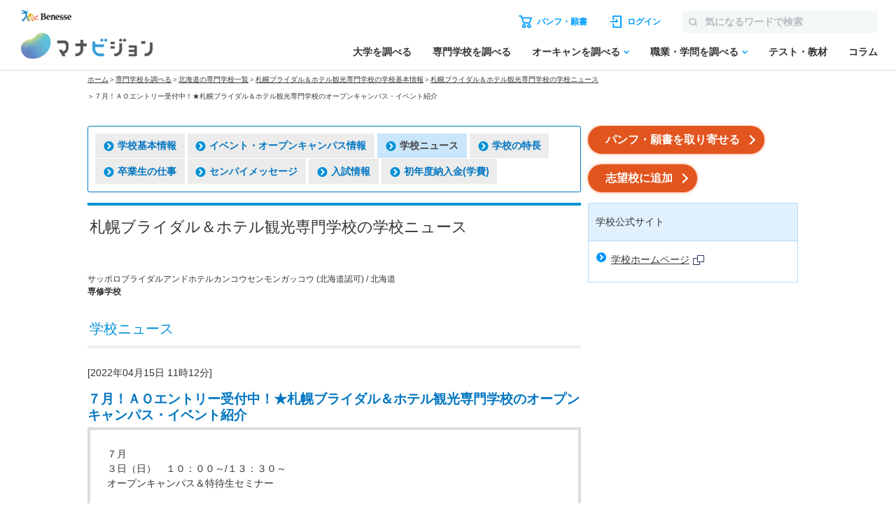

--- FILE ---
content_type: text/html; charset=utf-8
request_url: https://manabi.benesse.ne.jp/senmon/school/7F71/news/0000011502/
body_size: 10822
content:
<!DOCTYPE html>
<html lang="ja">
<head>
<meta charset="UTF-8">
<title>札幌ブライダル＆ホテル観光専門学校 ７月！ＡＯエントリー受付中！★札幌ブライダル＆ホテル観光専門学校のオープンキャンパス・イベント紹介 ｜マナビジョン｜ Benesseの大学・短期大学・専門学校の受験、進学情報</title>
<meta name="description" content="札幌ブライダル＆ホテル観光専門学校の情報ならマナビジョン。">
<meta name="keywords" content="札幌ブライダル＆ホテル観光専門学校,学校ニュース,マナビジョン">
<link rel="shortcut icon" href="/favicon.ico">
<link rel="canonical" href="https://manabi.benesse.ne.jp/senmon/school/7F71/news/0000011502/">
<script type="text/javascript" src="/_shared/js/prototype-1.6.0.js"></script>
<script src="/_sharedZ_New/js/jquery-3.6.4.min.js"></script>
<script type="text/javascript" src="/_sharedZ_New/js/jquery.cookie.js"></script>
<script src="/_sharedZ_New/js/basic.js"></script>
<script src="/_sharedZ_New/js/SpryData.js"></script>
<script src="/senmon/resources/js/loginCookie.js"></script>
<script src="/_sharedZ_New/common/js/login_message_disp.js"></script>
<!-- forMediaQuery判定 --><style media="only screen and (max-width : 705px)">#mqImg{display:none;}</style>
<meta name="apple-mobile-web-app-capable" content="yes">
<meta name="format-detection" content="telephone=no">
<meta name="viewport" content="width=device-width, initial-scale=1.0, user-scalable=yes, minimum-scale=0, maximum-scale=10">
<link rel="apple-touch-icon-precomposed" href="/_sharedZ_New/img/icon/apple-touch-icon-precomposed57x57.png">
<link rel="apple-touch-icon-precomposed" href="/_sharedZ_New/img/icon/apple-touch-icon-precomposed57x57.png" sizes="57x57">
<link rel="apple-touch-icon-precomposed" href="/_sharedZ_New/img/icon/apple-touch-icon-precomposed72x72.png" sizes="72x72">
<link rel="apple-touch-icon-precomposed" href="/_sharedZ_New/img/icon/apple-touch-icon-precomposed114x114.png" sizes="114x114">
<!--[if lte IE 8]>
<script src="/_sharedZ_New/js/html5shiv.js"></script>
<link rel="stylesheet" href="/_sharedZ_New/css/import_basic.css" media="all">
<link rel="stylesheet" href="/senmon/resources/css/import_local.css?20250711" media="all">
<![endif]-->
<link rel="stylesheet" href="/_sharedZ_New/css/import_basic.css" media="all and (min-width : 706px),print">
<link rel="stylesheet" href="/senmon/resources/css/import_local.css?20250711" media="all and (min-width : 706px),print">
<link rel="stylesheet" href="/_sharedZ_New/css/nrw_import_basic.css" media="only screen and (max-width : 705px)">
<link rel="stylesheet" href="/senmon/resources/css/nrw_import_local.css?20250711" media="only screen and (max-width : 705px)">
<link rel="stylesheet" href="/senmon/resources/css/common_senmon.css?20240719" media="all and (min-width : 706px),print">
<link rel="stylesheet" href="/senmon/resources/css/common_senmon_narrow.css?20240719" media="only screen and (max-width : 705px)">
<link href="/cm/fukidashi/css/fukidashi.css" rel="stylesheet" type="text/css">
<!-- ▼▼ 追従バナー用 ▼▼ -->
<link rel="stylesheet" href="/senmon/resources/adsense/css/adsense.css">
<script src="/senmon/resources/adsense/js/adsenseAndCart.js" defer></script>
<!-- ▲▲ 追従バナー用 ▲▲ -->
<script src="/senmon/resources/js/senmon_vm_common.js"></script>
<script src="/senmon/resources/js/module.js"></script>
<script src="/senmon/resources/js/common_senmon.js"></script>
<script src="/senmon/resources/js/location_link.js"></script>
<script type="text/javascript">var gamen_id='1987';</script>
<script type="text/javascript">
jQuery(function () {
var pref = "北海道";
setLocationLink(pref);
});
</script>
<script type="text/javascript" src="//js.rtoaster.jp/Rtoaster.js"></script>
<script src='https://manabi.benesse.ne.jp/z/dmp/PublicAdPlatformReadSegmentsList.js' type='text/javascript' charset='utf-8'></script>
<script src='https://manabi-manage.benesse.ne.jp/provide/js/PublicAdPlatformTagLink.js' type='text/javascript' charset='utf-8'></script>
<script type='text/javascript'>
if(void 0===dmids)var dmids={};dmids.b4c640a28d6b0937e68b05da19a03a3f="manabi-manage.benesse.ne.jp";
</script>
<script src="//manabi-manage.benesse.ne.jp/provide/js/dmp.js" type="text/javascript" charset="utf-8"></script>
<script type="text/javascript">
nobunagaRtoaster={def:null,__seg:null,__item:null,__recArgs:null,__dmpSeg:null,__dmpSegTimeoutId:void 0,__recommendNowTimeoutId:void 0,track:function(e){nobunagaRtoaster.__seg=e},recommendNow:function(){nobunagaRtoaster.__recArgs=arguments},item:function(e){nobunagaRtoaster.__item=e},finished:!1,finish:function(){return nobunagaRtoaster.__recommendNowTimeoutId&&(clearTimeout(nobunagaRtoaster.__recommendNowTimeoutId),nobunagaRtoaster.__recommendNowTimeoutId=void 0),nobunagaRtoaster.__dmpSegTimeoutId&&(clearTimeout(nobunagaRtoaster.__dmpSegTimeoutId),nobunagaRtoaster.__dmpSegTimeoutId=void 0),nobunagaRtoaster.finished||(nobunagaRtoaster.finished=!0,null==nobunagaRtoaster.def?nobunagaRtoaster.override():nobunagaRtoaster.def.promise().then(function(){nobunagaRtoaster.override()})),!0},override:function(){},__setDmpSeg:function(e){if(!e.data||!e.data.action||"getSeg"!=e.data.action)return!1;if(nobunagaRtoaster.__dmpSegTimeoutId&&(clearTimeout(nobunagaRtoaster.__dmpSegTimeoutId),nobunagaRtoaster.__dmpSegTimeoutId=void 0),"undefined"==typeof Rtoaster)return nobunagaRtoaster.finish(),!0;var t="string"==typeof e.data.seg?e.data.seg.split("|"):"";"undefined"!=typeof __publicAdPlatformsLink&&__publicAdPlatformsLink.sendSegsPublicAdPlatform(e.data.seg);var n=[],a=0;if("undefined"!=typeof __publicAdPlatformReadSegmentsList&&void 0!==__publicAdPlatformReadSegmentsList.segs_rt)for(__publicAdPlatformReadSegmentsList.segs_rt.length>0&&__publicAdPlatformReadSegmentsList.segs_rt.shift(),i=0,a=0;i<t.length&&a<100;i++)t[i].length&&-1!=__publicAdPlatformReadSegmentsList.segs_rt.indexOf(t[i])&&(n.push(t[i]),a++);return nobunagaRtoaster.__dmpSeg=a>0?{manabi_segments:n.join("|")}:{},nobunagaRtoaster.__doTrackAndRecommend(),!0},tracked:!1,__doTrackAndRecommend:function(){null==nobunagaRtoaster.def?nobunagaRtoaster.__doTrackAndItemAndRecommend():nobunagaRtoaster.def.promise().then(function(){nobunagaRtoaster.__doTrackAndItemAndRecommend()})},__doTrackAndItemAndRecommend:function(){if(nobunagaRtoaster.tracked)return!0;if(nobunagaRtoaster.tracked=!0,"undefined"==typeof Rtoaster)return nobunagaRtoaster.finish(),!0;Rtoaster.callback=function(e){e||(nobunagaRtoaster.finish(),clearTimeout(nobunagaRtoaster.__recommendNowTimeoutId))},Rtoaster.init("RTA-638f-87f9fc6b8f67");var e={};if(nobunagaRtoaster.__dmpSeg&&(e=nobunagaRtoaster.__dmpSeg),nobunagaRtoaster.__seg&&"function"==typeof jQuery&&(e=jQuery.extend(!0,e,nobunagaRtoaster.__seg)),nobunagaRtoaster.__item&&Rtoaster.item(nobunagaRtoaster.__item),Rtoaster.track(e),!nobunagaRtoaster.__recArgs)return nobunagaRtoaster.finish(),!0;Rtoaster.recommendNow.apply(this,nobunagaRtoaster.__recArgs),nobunagaRtoaster.__recommendNowTimeoutId=setTimeout(function(){console.warn("nobunagaRtoaster: Rtoaster.recommendNow was time out."),nobunagaRtoaster.finish()},Rtoaster.timeout)}},window.addEventListener("message",nobunagaRtoaster.__setDmpSeg,!1),nobunagaRtoaster.__dmpSegTimeoutId=setTimeout(function(){console.warn("nobunagaRtoaster: DMP get segments was time out."),nobunagaRtoaster.__doTrackAndRecommend()},3e3);
</script>
</head>

<body>

<script>  var stay = "";</script>
<header class="headerNav" id="topHeader">
    <!-- ==================== [[[ HEADER AREA ]]] ==================== -->
    <link rel="stylesheet" href="/_sharedZ_New/headfoot/css/benesse-headerfooter.css?20220319" type="text/css">
    <script type="text/javascript" src="/_sharedZ_New/js/jquery.cookie.js" charset="utf-8"></script>
    <!-- フッター側にもjs読み込みがあります。キャッシュクリア時は、フッターも修正ください。 -->
    <script type="text/javascript" src="/_sharedZ_New/js/headfoot.js?20241001" charset="utf-8"></script>
    <!-- フッター側にもcss読み込みがあります。キャッシュクリア時は、フッターも修正ください。 -->
    <link rel="stylesheet" href="/_sharedZ_New/css/headfoot.css?20250429">

    <!-- 学年振り分け用　-->
    <script src="//cdnjs.cloudflare.com/ajax/libs/jquery-cookie/1.4.1/jquery.cookie.min.js"></script>
<!-- // PSC)Nakato 20221023_social_login add start -->
	<script type="text/javascript" src="/wi/js/gy1_toroku/digi_auth.js"></script>
	<script type="text/javascript">
		document.addEventListener('DOMContentLoaded', function(){
			var sns_provider_id = getCookieValue(document.cookie + ';', 'sns_provider_id');
			if (sns_provider_id) {
				gtag('event', 'social_login', {'login_success':sns_provider_id});
				document.cookie = "sns_provider_id=; path=/; max-age=0; domain=benesse.ne.jp;";
			}
		});
	</script>
<!-- // PSC)Nakato 20221023_social_login add end -->
    <!-- ==================== /[[[ HEADER AREA ]]] ==================== -->

    <!-- 模試デジオートログイン -->
    <script type="text/javascript">
        execDigiAutoLogin();

        function execDigiAutoLogin() {
            // 認証済チェック
            var mana_uk = getCookieValue(document.cookie + ";", 'mana_uk');
            var member_type_key = getCookieValue(document.cookie + ";", 'member_type_key');
            if (mana_uk && member_type_key) {
                // 認証済み
                return;
            }
            // 模試デジログインチェック
            var digi_autologin = getCookieValue(document.cookie + ";", 'digi_autologin');
            if (!digi_autologin || digi_autologin !== "true") {
                // 模試デジ未ログイン
                return;
            }
            // 自動ログイン
            document.cookie = "nexturl=" + encodeURIComponent(window.location.href) + '; path=/wi;';
            location.href = "/wi/jsp/gy1_toroku/login_failure.jsp";
        }
        /** ↓ from degi_auth.js **/
        function getCookieValue(cStr, cKey) {
            var cKeyEq = cKey + "=";
            var ca = cStr.split(';');
            for (var i = 0; i < ca.length; i++) {
                var c = ca[i];
                while (c.charAt(0) == ' ')
                    c = c.substring(1, c.length);
                if (c.indexOf(cKeyEq) == 0)
                    return c.substring(cKeyEq.length, c.length);
            }
            return "";
        }
        /** ↑ from degi_auth.js **/
    </script>
    <!-- /模試デジオートログイン -->

    <div class="menuWrap js-menu">
        <div class="menuWrap-inner manabiApp_nodisp">
            <div class="menuLogo">
                <a class="menuLogo-benesse" href="http://www.benesse.co.jp/" target="_blank"><img src="https://manabi-contents.benesse.ne.jp/noauth/_sharedZ_New/headfoot/img/benesse_logo_transparent.png" alt="Benesse"></a>
                <div id="h1Txt">
                    <p class="hideTxt"><a href="/">マナビジョン</a></p>
                </div>
            </div>

            <div class="menuBar">
                <div class="menuBar-upperNav">
                    <ul class="menuBar-upperNavList">
                        <li class="document">
                            <a href="/shiryo/gutapp/s/crt/cartContents.do" onclick="GlobalEntryUnivCookies.shiryoLinkClickHandler(this.href); return false;" target="_blank"><span>パンフ・願書</span></a>
                        </li>
                        <li class="login"><a href="javascript: document.globalnavi_login.submit();"><span>ログイン</span></a></li>
                    </ul>
                    <form class="menuBar-upperNavForm" action="//manabi.benesse.ne.jp/search/" name="sitenavi_search" id="nwSearchForm" target="_blank" method="GET">
                        <button><img src="https://manabi-contents.benesse.ne.jp/noauth/_sharedZ_New/img/icon/ico-search_gray.svg" alt="検索"><span>検索</span></button><input type="text" name="kw" placeholder="気になるワードで検索">
                    </form>
                    <div class="menuButton js-menuButton">
                        <span></span>
                        <span></span>
                        <span></span>
                    </div>
                </div>

                <nav class="menuBar-bottomNav">
                    <ul class="menuBar-bottomNavList mainMenu">
                        <li class="menuBar-bottomNavItem">
                            <span class="menuBar-bottomNavCategory">調べる</span>
                            <a href="/daigaku/?campaign=daigakutop&page=all&position=globalnavi" class="menuBar-bottomNavList-link">大学を調べる</a>
                        </li>
                        <li class="menuBar-bottomNavItem"><a href="/senmon/search.html?campaign=senmontop&page=all&position=globalnavi" class="menuBar-bottomNavList-link">専門学校を調べる</a></li>
                        <li class="menuBar-bottomNavItem js-globalNav-accordionContainer">
                            <a href="/daigaku/OpenCampusSearch/?campaign=daigakuopencampussearch&page=all&position=globalnavi" class="menuBar-bottomNavList-link -arrow js-globalNav-accordionBtn"><span class="hideNarrow">オーキャンを調べる</span><span class="hideWide">オープンキャンパスを調べる</span></a>
                            <div class="menuBar-SubMenu subMenu js-globalNav-accordionTarget">
                                <div class="menuBar-inner">
                                    <div class="menuBar-contentsWrap">
                                        <ul class="menuBar-linkList -col2">
                                            <li><a href="/daigaku/OpenCampusSearch/?campaign=daigakuopencampussearch&page=all&position=globalnavi">大学のオープンキャンパスを調べる</a></li>
                                            <li><a href="/senmon/opencampus.html?campaign=senmonopencampussearch&page=all&position=globalnavi">専門学校のオープンキャンパスを調べる</a></li>
                                        </ul>
                                    </div>
                                </div>
                            </div>
                        </li>
                        <li class="menuBar-bottomNavItem js-globalNav-accordionContainer">
                            <a href="/shokugaku/?campaign=joblearningtop&page=all&position=globalnavi" class="menuBar-bottomNavList-link -arrow js-globalNav-accordionBtn">職業・学問を調べる</a>
                            <div class="menuBar-SubMenu subMenu js-globalNav-accordionTarget">
                                <div class="menuBar-inner">
                                    <div class="menuBar-contentsWrap">
                                        <div class="menuBar-linkTop">
                                            <a href="/shokugaku/?campaign=joblearningtop&page=all&position=globalnavi">職業・学問を調べるトップ</a>
                                        </div>
                                        <ul class="menuBar-linkList -col2">
                                            <li><a href="/shokugaku/job/?campaign=jobtop&page=all&position=globalnavi">職業を調べる</a></li>
                                            <li><a href="/shokugaku/learning/?campaign=learningtop&page=all&position=globalnavi">学問を調べる</a></li>
                                        </ul>
                                    </div>
                                </div>
                            </div>
                        </li>
                        <li class="menuBar-bottomNavItem">
                            <span class="menuBar-bottomNavCategory">成績を見る・学習する</span>
                            <a href="/seiseki/web/seiseki/select/?campaign=seisekitop&page=all&position=globalnavi" class="menuBar-bottomNavList-link">テスト・教材</a>
                        </li>
                        <li class="menuBar-bottomNavItem">
                            <span class="menuBar-bottomNavCategory">情報収集する
                            </span>
                            <a href="/daigaku/nyushi/student/?campaign=columntop&page=all&position=globalnavi" class="menuBar-bottomNavList-link">コラム</a>
                        </li>
                    </ul>
                    <div class="menuBar-bottomNavButtons">
                        <a class="login" href="javascript: document.globalnavi_login.submit();">ログインする</a>
                        <button class="close js-menuButton">とじる</button>
                    </div>
                </nav>
            </div>
        </div>
        <!-- latestNewsのキャンペーン告知_ランダム表示 → latestNewsHeaderRandomのliタグが2件以上イキの場合は、ランダム表示する仕様になっているので注意-->
   <!-- <div class="latestNews" id="latestNewsHeader">
           <ul id="latestNewsHeaderRandom">
                <li><a href="/daigaku/shiryo_cp/?source=header&medium=banner&term=none_login&content=textarea&campaign=shiryocp">【注目!】パンフ請求で500円分電子図書カードGET</a></li> -->
                <!-- <li><a href="/senmon/opencampus_cp/?source=header&medium=banner&term=none_login&content=textarea&campaign=senmonoc-30">3,000円分プレゼント中☆専門オーキャンに行こう！</a></li>
           </ul>
        </div> -->
    </div>

    <form action="https://manabi.benesse.ne.jp/wi/gy1/login" method="post" name="globalnavi_login">
        <input type="hidden" value="https://manabi.benesse.ne.jp/sw/gutapp/mypageSwEx.do?gamenid=gut60b01" name="next">
    </form>
</header>
<!-- ↓site_id保存 -->
<script src="/_sharedZ_New/js/nobunaga.js"></script>
<script src="/_sharedZ_New/js/com_cookie.js"></script>
<script language="javascript">
        setCookie_manabiCom("manabi-Common_6M", "site_id", "manabi", true);
</script>
<!-- ↑site_id保存 -->

<nav id="breadClumb"><ul>
<li><a href="http://manabi.benesse.ne.jp/">ホーム</a></li>
<li>＞<a href="/senmon/search.html">専門学校を調べる</a></li>
<li id="location"><span id="locationText"></span><a id="locationLink"></a></li>
<li>＞<a href="/senmon/school/7F71/">札幌ブライダル＆ホテル観光専門学校の学校基本情報</a></li>
<li>＞<a href="/senmon/school/7F71/news/">札幌ブライダル＆ホテル観光専門学校の学校ニュース</a></li>
<li>＞７月！ＡＯエントリー受付中！★札幌ブライダル＆ホテル観光専門学校のオープンキャンパス・イベント紹介</li>
</ul></nav>

<script type="text/javascript">jQuery.noConflict();</script>
<script type="text/javascript" src="/cm/fukidashi/js/fukidashimanager.js"></script>

<div onMouseDown="fukiClose()" id="contents" class="col2">
<article>

<section>
    <div class="topLinksChild">
        <ul>
          <li><a href="/senmon/school/7F71/"><img src="https://manabi-contents.benesse.ne.jp/_sharedZ_New/img/icon/link_right_l_2x.png" width="15" height="14" alt="" class="iconL">学校基本情報</a></li>
          <li><a href="/senmon/school/7F71/event/"><img src="https://manabi-contents.benesse.ne.jp/_sharedZ_New/img/icon/link_right_l_2x.png" width="15" height="14" alt="" class="iconL">イベント・オープンキャンパス情報</a></li>
          <li><a href="/senmon/school/7F71/news/" class="_stay"><img src="https://manabi-contents.benesse.ne.jp/_sharedZ_New/img/icon/link_right_l_2x.png" width="15" height="14" alt="" class="iconL">学校ニュース</a></li>
          <li><a href="/senmon/school/7F71/feature/"><img src="https://manabi-contents.benesse.ne.jp/_sharedZ_New/img/icon/link_right_l_2x.png" width="15" height="14" alt="" class="iconL">学校の特長</a></li>
          <li><a href="/senmon/school/7F71/ob/"><img src="https://manabi-contents.benesse.ne.jp/_sharedZ_New/img/icon/link_right_l_2x.png" width="15" height="14" alt="" class="iconL">卒業生の仕事</a></li>
          <li><a href="/senmon/school/7F71/senpai/"><img src="https://manabi-contents.benesse.ne.jp/_sharedZ_New/img/icon/link_right_l_2x.png" width="15" height="14" alt="" class="iconL">センパイメッセージ</a></li>
          <li><a href="/senmon/school/7F71/nyushi/"><img src="https://manabi-contents.benesse.ne.jp/_sharedZ_New/img/icon/link_right_l_2x.png" width="15" height="14" alt="" class="iconL">入試情報</a></li>
          <li><a href="/senmon/school/7F71/gakuhi/"><img src="https://manabi-contents.benesse.ne.jp/_sharedZ_New/img/icon/link_right_l_2x.png" width="15" height="14" alt="" class="iconL">初年度納入金(学費)</a></li>
        </ul>
    </div>

    <!-- スマホ対応 -->
    <form class="topLinks_narrow">
    <p>
        <select class="pulldown" onChange="top.location.href=value">
            <option value="/senmon/school/7F71/">学校基本情報</option>

            <option value="/senmon/school/7F71/event/">イベント・オープンキャンパス情報</option>
            <option value="/senmon/school/7F71/news/" selected="selected">学校ニュース</option>
            <option value="/senmon/school/7F71/feature/">学校の特長</option>
            <option value="/senmon/school/7F71/ob/">卒業生の仕事</option>
            <option value="/senmon/school/7F71/senpai/">センパイメッセージ</option>
            <option value="/senmon/school/7F71/nyushi/">入試情報</option>
            <option value="/senmon/school/7F71/gakuhi/">初年度納入金(学費)</option>
        </select>
    </p>
    </form>
    
	<p id="nonePc" class="taC pb0 mt5">＼オーキャン予約、受付中！／</p>
	<p id="nonePc" class="taC"><a href="/senmon/school/7F71/event/?campaign=opencampus&page=senmonschool&position=header" class="btnA"><span>オープンキャンパス情報へ<span class="icon"></span></span></a></p>
	<p class="top_seikyu"><a href="javascript:void(0);" onclick="fukiUsually(this, gamen_id, '7F71'); return false;" target="_blank" class="btnA"><span>パンフ・願書を取り寄せる<span class="icon"></span></span></a></p>

</section>
<section>
<script src="/senmon/resources/js/senmon_banner.js?20231023"></script>
<h1 class="hTxt"><span>札幌ブライダル＆ホテル観光専門学校の学校ニュース</span>
<div class="senmon_bannar" style="margin-top: 10px;">
<span class="senmon_bannar_manga" style="margin: 5px; display:none;">
<a href="" class="uaimpcount_senmonWantWork_7F71 uaclickcount_senmonWantWork_7F71" style="text-decoration:none;">
<img src="/senmon/resources/img/senmon_manga.jpg" width="200" height="40">
</a></span>
<span class="senmon_bannar_movie" style="margin: 5px; display:none;">
<a href="" class="uaimpcount_senmonVirtualLesson_7F71 uaclickcount_senmonVirtualLesson_7F71" style="text-decoration:none;">
<img src="/senmon/resources/img/senmon_movie.jpg" width="200" height="40">
</a></span></div></h1>

<P class="fsS">サッポロブライダルアンドホテルカンコウセンモンガッコウ
  (北海道認可)
/ 北海道
<br>
<strong>専修学校</strong>
</P>
</section>
<!-- バナー表示読み込み -->
<script type="text/javascript">
	setSenmonWantWork("7F71");
	setSenmonVirtualLesson("7F71");
</script>


<section>
<h2 class="hTxt" id="cont01"><span>学校ニュース</span></h2>
<p>[2022年04月15日 11時12分]</p>
<h3 class="school_news">７月！ＡＯエントリー受付中！★札幌ブライダル＆ホテル観光専門学校のオープンキャンパス・イベント紹介</h3>
<div class="bdBox">
        <div>
            <p>７月<br/>３日（日）　１０：００～/１３：３０～<br/>オープンキャンパス＆特待生セミナー<br/><br/>９日（土）　１０：００～/１３：３０～<br/>オープンキャンパス<br/><br/>１６日（土）１０：００～/１３：３０～<br/>オープンキャンパス＆特待生セミナー<br/><br/>１７日（日）１０：００～/１３：３０～<br/>オープンキャンパス<br/><br/>２３日（土）１０：００～/１３：３０～<br/>オープンキャンパス＆特待生セミナー<br/>※無料バスツアーがあります！<br/><br/>２４日（日）１０：００～/１３：３０～<br/>オープンキャンパス<br/><br/>３０日（土）１０：００～/１３：３０～<br/>オープンキャンパス<br/><br/>オープンキャンパスは７種類の体験から選べる！<br/>ドレス試着・ヘアアレンジ・ポイントメイクなど<br/><br/>平日個別相談会・学校見学会も随時受付中！<br/><br/>オンラインOC【LIVE型】【オンデマンド型】もあります。<br/><br/>詳細はコチラ！<br/><p class="linkJmpA"><a href="https://www.sanko.ac.jp/sapporo-bridal/open_campus/?nsdqr=162" target="_blank">https://www.sanko.ac.jp/sapporo-bridal/open_campus/?nsdqr=162</a></p></p>
        </div>
    <!-- /.bdBox -->
</div>
<p class="prev"><a href="/senmon/school/7F71/news/">学校ニュース一覧へ戻る</a></p>
	<p class="senmon_seikyu last pb0 mt5">＼オーキャン予約、受付中！／</p>
	<p class="senmon_seikyu last"><a href="/senmon/school/7F71/event/?campaign=opencampus&page=senmonschool&position=footer" class="btnA"><span>オープンキャンパス情報へ<span class="icon"></span></span></a></p>
<p class="senmon_seikyu last"><a href="javascript:void(0);" onclick="fukiUsually(this, gamen_id, '7F71'); return false;" target="_blank" class="btnA"><span>パンフ・願書を取り寄せる<span class="icon"></span></span></a></p>
</section>

<section>
<ul class="linkList" id="nav_narrow">
<!--
--><li><a href="/senmon/school/7F71/">学校基本情報</a></li><!--
--><li><a href="/senmon/school/7F71/event/">イベント・オープンキャンパス情報</a></li><!--
--><li><a href="/senmon/school/7F71/news/">学校ニュース</a></li><!--
--><li><a href="/senmon/school/7F71/feature/">学校の特長</a></li><!--
--><li><a href="/senmon/school/7F71/ob/">卒業生の仕事</a></li><!--
--><!--
--><li><a href="/senmon/school/7F71/senpai/">センパイメッセージ</a></li><!--
--><!--
--><li><a href="/senmon/school/7F71/nyushi/">入試情報</a></li><!--
--><!--
--><li><a href="/senmon/school/7F71/gakuhi/">初年度納入金(学費)</a></li><!--
-->
<!-- /.linkList --></ul>
</section>

</article><aside class="right">

<p class="aside_seikyu"><a href="javascript:void(0);" onclick="fukiUsually(this, gamen_id, '7F71'); return false;" target="_blank" class="btnA"><span>パンフ・願書を取り寄せる<span class="icon"></span></span></a></p>
<div class="clip_senmon">
<p id="registSchoolBtn" class="aside_seikyu"><a href="" class="btnA"><span></span></a></p>
</div>
<script type="text/javascript">
jQuery(function() {
  var gakkoCd = "7F71";
  jQuery.ajaxSetup({ async: false });
  jQuery.getJSON('/senmon/school/json/switchingUnivCd.json', function(json) {switchingUnivCdList = json;});
  jQuery.ajaxSetup({ async: true });
  var reqGakkoCd = switchingUnivCdList[gakkoCd] ? switchingUnivCdList[gakkoCd] : gakkoCd;

  var url = "https://manabi.benesse.ne.jp";
  var btnText = "";

  url += "/manabimypage/web/shiboulist/?uc=" + reqGakkoCd 
  btnText = "志望校に追加";
  jQuery("#registSchoolBtn > a").attr("href", url);
  jQuery("#registSchoolBtn > a > span").text(btnText).append('<span class="icon"></span>');
});
</script>
<div class="asideBox">

<div class="linkArea">
<h2 class="title">学校公式サイト</h2>
<div class="pad">
<ul class="linkList">
<li><a href="https://www.sanko.ac.jp/sapporo-bridal/" target="_blank" class="uaimpcount_gakkoHp_7F71 uaclickcount_gakkoHp_7F71">学校ホームページ<img src="/_sharedZ_New/img/icon/br_win_2x.gif" width="16" height="14" alt="（別ウィンドウで開きます）" class="iconR"></a></li>
</ul>
</div>
</div>
<!-- //専門CPバナー -->
<!--  VMファイルの右枠のインクルードファイル -->
<!--
<div class="taC">
<a href="/senmon/opencampus_cp/?source=home&medium=banner&term=senmon_page&content=rightbanner&campaign=senmonoc-17">
<img src="https://manabi-contents.benesse.ne.jp/noauth/senmon/resources/img/2025senmonALL_event_300x320.jpg" alt="専門学校のオーキャン予約＆来校キャンペーン実施中！">
</a>
</div>
-->

<!-- //専門CPバナー -->
</div>
</aside>
<!-- エリアリンク -->
<section id="senmonArea">
<div id="senmonAreaBox">
<div><h3 class="hTxt"><span>近くのエリアから専門学校を探す</span></h3></div>
<a href="/senmon/hokkaido/">北海道</a>
<span> ／ </span>
<a href="/senmon/aomori/">青森</a>
<span> ／ </span>
<a href="/senmon/iwate/">岩手</a>
<span> ／ </span>
<a href="/senmon/miyagi/">宮城</a>
<span> ／ </span>
<a href="/senmon/akita/">秋田</a>
<span> ／ </span>
<a href="/senmon/yamagata/">山形</a>
<span> ／ </span>
<a href="/senmon/fukushima/">福島</a>
</div>
</section>
<!-- エリアリンク -->

<!-- /#contents --></div>

<div id="bcTgt"></div>

<footer class="footer manabiApp_nodisp">

    <script type="text/javascript">
        (function() {
            if (jQuery("script[src*='headfoot.js']").length == 0) {
                var tagcss = document.createElement("link");
                var l = document.getElementsByTagName("link")[0];
                
                //キャッシュクリアする場合は、header.html側の読み込み部分も修正ください！！！本件はヘッダーなし、シンプルヘッダーを採用している画面用です。
                tagcss.href = "/_sharedZ_New/css/headfoot.css?20250529";
                tagcss.rel = "stylesheet";
                l.parentNode.insertBefore(tagcss, l);
                var tagjs = document.createElement("script");
                var s = document.getElementsByTagName("script")[0];
                
                //キャッシュクリアする場合は、header.html側の読み込み部分も修正ください！！！本件はヘッダーなし、シンプルヘッダーを採用している画面用です。
                tagjs.src = "/_sharedZ_New/js/headfoot.js?20241001";
                tagjs.type = "text/javascript";
                tagjs.charset = "utf-8";
                s.parentNode.insertBefore(tagjs, s);
            }
        }());
    </script>

    <div class="footerNavWrapper">
        <ul class="footerNav footerNav--upper">
            <li class="footerNavList--parent js-globalNav-accordionContainer">
                <div class="footerNavList--outline"><a class="footer-icon--blueArrow js-globalNav-accordionBtn" href="/daigaku/">大学を調べる</a></div>
                <ul class="footerNavList--children js-globalNav-accordionTarget">
                    <li class="hideWide"><a href="/daigaku/">大学を調べるトップ</a></li>
                    <li><a href="/daigaku/OpenCampusSearch/" class="anchor--pc">オープンキャンパスを調べる（大学）</a></li>
                    <li><a href="/daigaku/OpenCampusSearch/?campaign=daigakusearch_opencampussearch&page=all&position=footer" class="anchor--sp">オープンキャンパスを調べる（大学）</a></li>
                    <li><a href="/daigaku/hensachi/">偏差値から調べる</a></li>
                    <li><a href="/daigaku/nyushi/">入試情報を調べる</a></li>
                    <li><a href="/univcompare/">気になる項目で大学を比較する</a></li>
                    <li><a href="/daigaku/kaigai/">留学について調べる</a></li>
                    <li><a href="/daigaku/nyushi/student/">高校生向けコラム</a></li>                    
                </ul>
            </li>
            <li class="footerNavList--parent js-globalNav-accordionContainer">
                <div class="footerNavList--outline"><a class="footer-icon--blueArrow js-globalNav-accordionBtn" href="/senmon/search.html">専門学校を調べる</a></div>
                <ul class="footerNavList--children js-globalNav-accordionTarget">
                    <li class="hideWide"><a href="/senmon/search.html">専門学校を調べるトップ</a></li>
                    <li><a href="/senmon/opencampus.html" class="anchor--pc">オープンキャンパスを調べる（専門学校）</a></li>
                    <li><a href="/senmon/opencampus.html?campaign=senmonsearch_opencampussearch&page=all&position=footer" class="anchor--sp">オープンキャンパスを調べる（専門学校）</a></li>
                    <li><a href="/senmon/feature/">必見！業界特集</a></li>
                </ul>
            </li>
            <li class="footerNavList--parent js-globalNav-accordionContainer footerNavList--parent--sp">
                <div class="footerNavList--outline"><a class="footer-icon--blueArrow js-globalNav-accordionBtn" href="/senmon/search.html">オープンキャンパスを調べる</a></div>
                <ul class="footerNavList--children js-globalNav-accordionTarget">
                    <li><a href="/daigaku/OpenCampusSearch/?campaign=daigakuopencampussearch&page=all&position=footer">大学のオープンキャンパスを調べる</a></li>
                    <li><a href="/senmon/opencampus.html?campaign=senmonopencampussearch&page=all&position=footer">専門学校のオープンキャンパスを調べる</a></li>
                </ul>
            </li>
            <li class="footerNavList--parent js-globalNav-accordionContainer">
                <div class="footerNavList--outline"><a class="footer-icon--blueArrow js-globalNav-accordionBtn" href="/shokugaku/job/">職業を調べる</a></div>
                <ul class="footerNavList--children js-globalNav-accordionTarget">
                    <li class="hideWide"><a href="/shokugaku/job/">職業を調べるトップ</a></li>
                    <li><a href="/shokugaku/job/list/">職業名から調べる</a></li>
                    <li><a href="/shokugaku/job/genre/">職業分野から調べる</a></li>
                    <li><a href="/shokugaku/tekishokutekigaku-shindan/">適職・適学診断</a></li>
                    <li><a href="/shokugaku/manga/">職業マンガ<span>～見つけよう！キミが活躍したい場所～</span></a></li>
                </ul>
            </li>
            <li class="footerNavList--parent js-globalNav-accordionContainer">
                <div class="footerNavList--outline"><a class="footer-icon--blueArrow js-globalNav-accordionBtn" href="/shokugaku/learning/">学問を調べる</a></div>
                <ul class="footerNavList--children js-globalNav-accordionTarget">
                    <li class="hideWide"><a href="/shokugaku/learning/">学問を調べるトップ</a></li>
                    <li><a href="/shokugaku/learning/system/">学問系統から調べる</a></li>
                    <li><a href="/shokugaku/learning/kyoka/">好きな教科から調べる</a></li>
                    <li><a href="/shokugaku/tekishokutekigaku-shindan/">適職・適学診断</a></li>
                </ul>
            </li>
            <li class="footerNavList--parent js-globalNav-accordionContainer">
                <div class="footerNavList--outline"><a class="footer-icon--blueArrow js-globalNav-accordionBtn" href="/member/">マイページ</a></div>
                <ul class="footerNavList--children js-globalNav-accordionTarget">
                    <li class="hideWide"><a href="/member/">マイページトップ</a></li>
                    <li><a href="/manabimypage/web/shiboulist/">志望校リスト</a></li>
                    <li><a href="/manabimypage/web/mypage/">プロフィール</a></li>
                    <li><a href="/wi/gmy1/mdppwchg/Input.do">パスワード変更</a></li>
                    <li><a href="/wi/gy1/pmlchg/PortfolioInputMailAddressAction.do">メールアドレス変更</a></li>
                    <li><a href="/wi/portfolio/agree/StopusingInitAction.do">メールアドレス解除</a></li>
                </ul>
            </li>
        </ul>
		<ul class="footerNav footerNav--lower">
            <li class="footerNavList--parent js-globalNav-accordionContainer">
                <div class="footerNavList--outline"><a class="footer-icon--blueArrow js-globalNav-accordionBtn" href="/seiseki/web/seiseki/select/">テスト・教材</a></div>
                <ul class="footerNav--lower--grid footerNavList--children js-globalNav-accordionTarget">
                    <li class="hideWide"><a href="/seiseki/web/seiseki/select/">テスト・教材トップ</a></li>
                    <li><a href="/seiseki/web/moshi/">進研模試／ベネッセ総合学力テスト</a></li>
                    <li><a href="/seiseki/web/ss/">スタディーサポート</a></li>
                    <li><a href="/seiseki/web/seiseki/result/spg/">スタディープログラム</a></li>
                    <li><a href="/seiseki/web/mm/">進路マップ 基礎力診断テスト</a></li>
                    <li><a href="/seiseki/web/mj/">進路マップ 実力診断テスト</a></li>
                    <li><a href="https://manabi-gakushu.benesse.ne.jp/manatore/">進路マップ マナトレ</a></li>
                    <li><a href="https://manabi-stp.benesse.ne.jp/manabi/">進路達成プログラム</a></li>
                    <li><a href="https://id.classi.jp/login/identifier" target="_blank" class="-blank">Classi</a></li>
                    <li><a href="https://ppras.benesse.ne.jp/pstudy/sassiidLogin" target="_blank" class="-blank">Pスタディ</a></li>
                    <li><a href="https://ppras.benesse.ne.jp/hs/exam/cb/login" target="_blank" class="-blank">Pプラス</a></li>
                    <li><a href="/shinsapo/login.html">進路サポートWeb</a></li>
                    <li><a href="https://manabi-gakushu.benesse.ne.jp/op/2020/literas/index.html">Literas 論理言語力検定</a></li>
                    <li><a href="/gakushu/typing/">タイピング</a></li>
                    <li><a href="/seiseki/web/shiboukououenpkg/">志望校合格応援プログラム</a></li>
                    <li><a href="https://cnavi.benesse.ne.jp/student/orderSelect?productType=careernavi" target="_blank" class="-blank">キャリアナビ</a></li>
                    <li><a href="https://cnavi.benesse.ne.jp/student/orderSelect?productType=ssnavi" target="_blank" class="-blank">小論文・志望理由書ナビ</a></li>
                    <li><a href="https://jrepo.benesse.ne.jp/jrepo/user/student/s02/" target="_blank" class="-blank">受験レポート／入試結果／合格ライン</a></li>
                    <li><a href="https://gpsahs.benesse.ne.jp/contents/open/student/index.html" target="_blank" class="-blank">GPS-Academic中高版</a></li>
                </ul>
            </li>
            <li class="footerNavList--parent js-globalNav-accordionContainer">
                <div class="footerNavList--outline"><a class="footer-icon--blueArrow footer-icon--blueArrow--parent js-globalNav-accordionBtn" href="/parent/">保護者向けコンテンツ</a></div>
                <ul class="footerNavList--children js-globalNav-accordionTarget">
                    <li class="hideWide"><a href="/parent/">保護者向けコンテンツトップ</a></li>
                </ul>
            </li>
		</ul>
    </div>

    <div class="footerSubNav">
        <ul class="footerSubNav-list">
            <li><a href="/ops/gy15_tour/">マナビジョンのご案内</a></li>
            <li><a href="/doc/rules/rules.html">利用規約</a></li>
            <li><a href="/doc/faq/">よくある質問と回答</a></li>
        </ul>
        <ul class="footerSubNav-list">
            <li><a href="/doc/g94_annai/kj.html">個人情報についてのお知らせ</a></li>
            <li><a href="/doc/g94_annai/annai_index.html">サイトマップ</a></li>
        </ul>
    </div>

    <!-- ==================== [[[ BENESSE FOOTER AREA ]]] ==================== -->
    
<!-- ==================== [[[ HEADER AREA ]]] ==================== -->
<link rel="stylesheet" href="/_sharedZ_New/headfoot/css/benesse-headerfooter.css?20220319" type="text/css">
<!-- ==================== /[[[ HEADER AREA ]]] ==================== -->
    <div class="benesse-s-footer">
        <div class="benesse-s-footer-inner">
            <div class="benesse-s-footer-upper">
                <a class="benesse-s-footer-logo" href="http://www.benesse.co.jp/" target="_blank"><img src="https://manabi-contents.benesse.ne.jp/noauth/_sharedZ_New/headfoot/img/benesse_logo_transparent.png" alt="Benesse" width="105" height="24"></a>
                <ul class="benesse-s-footer-list">
                    <li><a href="http://www.benesse.co.jp/privacy/" target="_blank">個人情報保護への取り組みについて</a></li>
                    <li><a href="http://www.benesse.co.jp/benesseinfo/" target="_blank">会社案内</a></li>
                </ul>
            </div>
            <small class="benesse-s-footer-copyright">Copyright &copy; Benesse Corporation All rights reserved.</small>
        </div>
    </div>

    <!-- ==================== /[[[ BENESSE FOOTER AREA ]]] ==================== -->

    <!-- forMediaQuery判定 --><img src="/_sharedZ_New/img/trans.gif" alt="" id="mqImg">
</footer>

<!--追従バナー-->
<!--  VMファイルの追従バナーのインクルードファイル -->
<!--
     <div class="adsense">
          <div class="inner"><span class="closeAdBnr"><img src="https://manabi-contents.benesse.ne.jp/noauth/senmon/resources/adsense/img/btn-close_001.png" alt="閉じる" width="20" height="20"></span> <aside class="banner"><a href="/senmon/opencampus_cp/?source=home&medium=banner&term=senmon_search&content=followupbanner&campaign=senmonoc-73"><img alt="専門学校のオーキャン予約＆来校キャンペーン実施中！図書カード3000円プレゼント！" src="https://manabi-contents.benesse.ne.jp/noauth/senmon/resources/img/2025senmonALL_event_640x100.jpg" width="640" height="100"></a></aside></div>
      </div>
-->
<!--追従バナー-->

<!--追従バナー2-->
  <p class="c-scp-floatnav"><a href="/senmon/school/7F71/event/?campaign=opencampus&page=senmonschool&position=floating" class="js-float">
  <picture><source media="(max-width:706px)" srcset="https://manabi-contents.benesse.ne.jp/noauth/senmon/resources/img/btn_kensaku_nrw_2025.svg"><img src="https://manabi-contents.benesse.ne.jp/noauth/senmon/resources/img/btn_kensaku2025.svg" alt="オープンキャンパス情報を見る"></picture>
  </a></p>
<!--追従バナー2-->
<script src="/_sharedZ_New/common/n_js/GoogleAnalytics.js?202411" type="text/javascript"></script><!-- nobunagaRtoaster --><iframe id="ifGetSeg" src="https://manabi-manage.benesse.ne.jp/provide/html/getSeg.html" style="display:none;"></iframe>
<script type="text/javascript">if (typeof jQuery == "function") {var ifGetSeg = document.querySelector('#ifGetSeg');ifGetSeg.addEventListener('load', function() {var iGetSeg = document.getElementById('ifGetSeg').contentWindow;iGetSeg.postMessage('getSeg', 'https://manabi-manage.benesse.ne.jp');});}</script>
<!-- Google Tag Manager --><noscript><iframe src="//www.googletagmanager.com/ns.html?id=GTM-KTS9GZ" height="0" width="0" style="display:none;visibility:hidden"></iframe></noscript><script>(function(w,d,s,l,i){w[l]=w[l]||[];w[l].push({'gtm.start':new Date().getTime(),event:'gtm.js'});var f=d.getElementsByTagName(s)[0],j=d.createElement(s),dl=l!='dataLayer'?'&amp;l='+l:'';j.async=true;j.src='//www.googletagmanager.com/gtm.js?id='+i+dl;f.parentNode.insertBefore(j,f);})(window,document,'script','dataLayer','GTM-KTS9GZ');</script><!-- End Google Tag Manager -->
<script type="text/javascript" src="/_Incapsula_Resource?SWJIYLWA=719d34d31c8e3a6e6fffd425f7e032f3&ns=2&cb=1708821113" async></script></body>
</html>


--- FILE ---
content_type: text/html; charset=iso-8859-1
request_url: https://manabi-manage.benesse.ne.jp/provide/html/getSeg.html
body_size: 684
content:
<!DOCTYPE HTML PUBLIC "-//IETF//DTD HTML 2.0//EN">
<html><head>
<title>200 OK</title>
</head><body>
<h1>OK</h1>
<p>The server encountered an internal error or
misconfiguration and was unable to complete
your request.</p>
<p>Please contact the server administrator at 
 root@manabi.benesse.ne.jp to inform them of the time this error occurred,
 and the actions you performed just before this error.</p>
<p>More information about this error may be available
in the server error log.</p>
<script type="text/javascript" src="/_Incapsula_Resource?SWJIYLWA=719d34d31c8e3a6e6fffd425f7e032f3&ns=3&cb=235752076" async></script></body></html>


--- FILE ---
content_type: text/css; charset=utf-8
request_url: https://manabi.benesse.ne.jp/_sharedZ_New/css/import_basic.css
body_size: 10663
content:
@charset "UTF-8";*{margin:0;padding:0}html{height:100%;overflow-y:scroll}body{min-width:1030px;position:relative;line-height:1.7;text-align:center;color:#333;letter-spacing:0;background:#fff;font-family:"ヒラギノ角ゴシック Pro","Hiragino Kaku Gothic Pro","メイリオ",Meiryo,"游ゴシック体","Yu Gothic",YuGothic,"ＭＳ Ｐゴシック","MS PGothic",sans-serif;margin:0;padding:0;-webkit-text-size-adjust:100%}br{letter-spacing:0}img{border:0 none}button,input,select,textarea{vertical-align:middle;color:#333}textarea{padding:1px;color:#333}table,td,th{color:#333;padding:0;border:none;border-collapse:separate}li,ol,ul{list-style:none}a{outline:0}em{font-style:normal!important}body{font-size:14px}* html body{font-size:74%}body *{font-size:100%}img{max-width:100%;vertical-align:bottom}a,a *{cursor:pointer}a{text-decoration:underline;color:#333}a:active,a:hover{text-decoration:none;color:#0091d7}body{background-color:#fff;font-size:14px;line-height:1.7em;letter-spacing:0;color:#333;font-family:"ヒラギノ角ゴシック Pro","Hiragino Kaku Gothic Pro","メイリオ",Meiryo,"游ゴシック体","Yu Gothic",YuGothic,"ＭＳ Ｐゴシック","MS PGothic",sans-serif;-webkit-text-size-adjust:100%;-webkit-font-smoothing:antialiased;-moz-font-smoothing:antialiased;-ms-font-smoothing:antialiased;-o-font-smoothing:antialiased;font-smoothing:antialiased;position:relative;word-break:break-all;max-width:100%;overflow-x:hidden}a{cursor:pointer;color:#333;transition:.2s ease-in-out;text-decoration:underline}a:hover{text-decoration:none;color:#0091d7}a img{transition:.2s ease-in-out}a:hover img{opacity:.6}figure figcaption{font-size:12px;margin-top:8px;line-height:1.42}img{vertical-align:middle;border:0;max-width:100%;height:auto}button:focus,input:focus,textarea:focus{outline:0}#wrapper{text-align:left}#contents{width:1030px;overflow:hidden;margin:0 auto;position:relative;min-height:100%;text-align:left;padding:15px 0 70px}* html body #container{height:99.9%}#contents:after{display:block;height:0;clear:both;visibility:hidden}#contents{display:inline-table;min-height:1%}#contents{display:block}#contents.col1 article{width:1030px}#contents.col2 article,#contents.col2 aside{display:inline-block;vertical-align:top}#contents.col2 article{width:705px}#contents.col2 aside.right{width:300px;margin-left:20px}#contents.col3{clear:both}#contents.col3 article,#contents.col3 aside{float:left}#contents.col3 article{width:510px;margin-left:195px}#contents.col3 aside.left{width:180px;margin-left:-705px}#contents.col3 aside.right{width:300px;float:right}#breadClumb{letter-spacing:-.4em;margin:0 auto 30px;width:1030px}#breadClumb li{display:inline-block;letter-spacing:0;list-style:none;font-size:10px}#breadClumb li:last-child:after{display:none}.search_head{height:auto;margin-bottom:10px}.search_head .japan_univ{float:left}.search_head .abroad_univ{float:left;margin-left:10px;padding-bottom:10px}.search_head .abroad_univ:hover{-ms-filter:"alpha(opacity=60)";-moz-opacity:.6;-khtml-opacity:.6;opacity:.6}.search_head_clear{clear:both}.mt0{margin-top:0!important}.mt5{margin-top:5px!important}.mt10{margin-top:10px!important}.mt15{margin-top:15px!important}.mt20{margin-top:20px!important}.mt25{margin-top:25px!important}.mt30{margin-top:30px!important}.mt35{margin-top:35px!important}.mt40{margin-top:40px!important}.mt50{margin-top:50px!important}.mt60{margin-top:60px!important}.mb0{margin-bottom:0!important}.mb5{margin-bottom:5px!important}.mb10{margin-bottom:10px!important}.mb15{margin-bottom:15px!important}.mb20{margin-bottom:20px!important}.mb25{margin-bottom:25px!important}.mb30{margin-bottom:30px!important}.mb35{margin-bottom:35px!important}.mb40{margin-bottom:40px!important}.mb50{margin-bottom:50px!important}.mb60{margin-bottom:60px!important}.ml0{margin-left:0!important}.ml5{margin-left:5px!important}.ml10{margin-left:10px!important}.ml15{margin-left:15px!important}.ml20{margin-left:20px!important}.ml25{margin-left:25px!important}.ml30{margin-left:30px!important}.ml35{margin-left:35px!important}.ml40{margin-left:40px!important}.ml50{margin-left:50px!important}.ml60{margin-left:60px!important}.mr0{margin-right:0!important}.mr5{margin-right:5px!important}.mr10{margin-right:10px!important}.mr15{margin-right:15px!important}.mr20{margin-right:20px!important}.mr25{margin-right:25px!important}.mr30{margin-right:30px!important}.mr35{margin-right:35px!important}.mr40{margin-right:40px!important}.mr50{margin-right:50px!important}.mr60{margin-right:60px!important}.pt0{padding-top:0!important}.pt5{padding-top:5px!important}.pt10{padding-top:10px!important}.pt15{padding-top:15px!important}.pt20{padding-top:20px!important}.pt25{padding-top:25px!important}.pt30{padding-top:30px!important}.pt35{padding-top:35px!important}.pt40{padding-top:40px!important}.pt50{padding-top:50px!important}.pt60{padding-top:60px!important}.pb0{padding-bottom:0!important}.pb5{padding-bottom:5px!important}.pb10{padding-bottom:10px!important}.pb15{padding-bottom:15px!important}.pb20{padding-bottom:20px!important}.pb25{padding-bottom:25px!important}.pb30{padding-bottom:30px!important}.pb35{padding-bottom:35px!important}.pb40{padding-bottom:40px!important}.pb50{padding-bottom:50px!important}.pb60{padding-bottom:60px!important}.pl0{padding-left:0!important}.pl5{padding-left:5px!important}.pl10{padding-left:10px!important}.pl15{padding-left:15px!important}.pl20{padding-left:20px!important}.pl25{padding-left:25px!important}.pl30{padding-left:30px!important}.pl35{padding-left:35px!important}.pl40{padding-left:40px!important}.pl50{padding-left:50px!important}.pl60{padding-left:60px!important}.pr0{padding-right:0!important}.pr5{padding-right:5px!important}.pr10{padding-right:10px!important}.pr15{padding-right:15px!important}.pr20{padding-right:20px!important}.pr25{padding-right:25px!important}.pr30{padding-right:30px!important}.pr35{padding-right:35px!important}.pr40{padding-right:40px!important}.pr50{padding-right:50px!important}.pr60{padding-right:60px!important}.taL{text-align:left!important}.taR{text-align:right!important}.taC{text-align:center!important}.vaT{vertical-align:top!important}.vaM{vertical-align:middle!important}.vaB{vertical-align:bottom!important}.fb{font-weight:700!important}.fl{font-weight:400!important}.fcB{color:#0091d7!important}.fcR{color:#e2551e!important}.fcAtt{color:#e2551e!important}.noBr{white-space:nowrap}.allBr{word-break:break-all!important;word-wrap:break-word!important}.floR{float:right}.floL{float:left}.clearfix:after{content:"";clear:both;display:block;height:0}.hideTxt{overflow:hidden;text-indent:100%;white-space:nowrap}.dispNone{display:none}.dispBlock{display:block}.dispInline{display:inline}.dispInlineB{display:inline-block}.tsume{margin:0 -.4em}.tsumeL{margin-left:-.4em}.tsumeR{margin-right:-.4em}.hideWide{display:none}#contents p{padding-bottom:15px;line-height:1.7}p.caption{margin-top:-10px!important;color:#666;font-size:86%;line-height:1.42}p.imgPinch{display:none}.imgReplace{display:inline-block;display:inline;zoom:1;position:relative;top:auto;left:auto;padding:0;border:0 solid transparent!important;font-size:0}.imgReplace span.hide{display:none}.imgReplace span.panel{display:block;zoom:1;position:absolute;top:0;left:0;width:100%;height:100%;background-repeat:no-repeat;background-color:transparent;background-position:0 0}h1.hTxt{margin-bottom:50px;padding:20px 3px 0 3px;color:#333;line-height:1.4;position:relative}h1.hTxt span{font-size:calc(22rem/16);font-weight:400}h1.hTxt:before{background:#0091d7;width:100%;height:4px;content:"";display:block;position:absolute;left:0;top:0}h1.hImg{margin-bottom:50px}h1.hImg span{display:block;zoom:1;white-space:nowrap;text-indent:100%;overflow:hidden}h2.hTxt{font-size:calc(20rem/16);margin-bottom:25px;line-height:1.4;border-bottom:4px solid #eee;padding:0 3px 10px 3px}h2.hTxt span{color:#0291d7;font-weight:400}h2.hTxt span a{color:#0291d7;font-weight:700}h2.hImg{margin-bottom:25px}h2.hImg span{display:block;zoom:1;white-space:nowrap;text-indent:100%;overflow:hidden}h3.hTxt{padding:3px 0 3px 16px;font-size:calc(18rem/16);color:#333;line-height:1.4;position:relative;margin-bottom:28px;font-weight:400}h3.hTxt:before{content:"";display:block;width:6px;height:22px;background:#0291d7;border-radius:3px;position:absolute;top:4px;left:0}h3.hTxt a{font-weight:400;color:#0291d7}h3.hImg{margin-bottom:28px}h3.hImg span{display:block;zoom:1;white-space:nowrap;text-indent:100%;overflow:hidden}h4.hTxt{font-size:calc(16rem/16);font-weight:700;color:#333;margin-bottom:15px}h4.hTxt a{font-weight:700;color:#333}h4.hImg{margin-bottom:15px}h4.hImg span{display:block;zoom:1;white-space:nowrap;text-indent:100%;overflow:hidden}img.iconL{display:inline!important;vertical-align:middle;margin:0 5px 0 0!important;max-width:none}img.iconR{display:inline!important;vertical-align:middle;margin:0 0 0 5px!important;max-width:none}img.icon{display:inline!important;vertical-align:middle;margin:0 5px!important;max-width:none}hr.dotLine{border:0 none;background:transparent none;border-top:1px solid #ddd;height:0;overflow:hidden;margin-bottom:15px}hr.solidLine{border:0 none;background:transparent none;border-top:2px solid #ddd;height:0;overflow:hidden;margin-bottom:15px}.fsS{font-size:calc(12rem/16)}.fsL{font-size:calc(16rem/16)}.rect{overflow:hidden}.rectSg{height:80px;overflow:hidden}ul.nrmList{padding-bottom:15px}ul.nrmList li{padding-bottom:5px}ul.dotList{padding-bottom:15px}ul.dotList li{padding-bottom:5px;color:#333;margin-left:1.5em;list-style-type:disc}ul.dotList li span{color:#333}ol.numList{padding-bottom:15px}ol.numList li{padding-bottom:5px;list-style-type:decimal!important;list-style:outside;color:#333;margin-left:2.4em;font-weight:700}ol.numList li span{color:#333;font-weight:400}ul.noteList{padding-bottom:15px}ul.noteList li{padding-left:18px;text-indent:-18px;padding-bottom:5px;color:#666;font-size:85%}ul.komeList{padding-bottom:15px}ul.komeList li{padding-left:1em;text-indent:-1em;padding-bottom:5px;color:#666;font-size:85%}ul.inlineList{margin-right:-20px;zoom:1;padding-bottom:15px}ul.inlineList li{display:inline-block;zoom:1;vertical-align:top;margin-right:20px;padding-bottom:5px}ul.linkList{padding-bottom:15px}ul.linkList li a{display:inline-block;zoom:1;padding-bottom:5px;padding-left:22px}ul.linkList>li>a{position:relative}ul.linkList>li>a:before{content:'';width:14px;height:14px;border-radius:50%;background-color:#0095f8;position:absolute;top:1px;left:1px}ul.linkList>li>a:after{content:'';width:6px;height:6px;box-sizing:border-box;border-top:solid 2px #fff;border-right:solid 2px #fff;position:absolute;top:5px;left:4px;-webkit-transform:rotate(45deg);transform:rotate(45deg)}ul.linkList li ul{margin-right:-10px;zoom:1;padding-left:14px}ul.linkList li ul li{display:inline-block;display:inline;zoom:1;margin-right:10px}ul.linkList li ul li a{padding-left:17px;position:relative}ul.linkList li ul li a:after{content:'';width:8px;height:8px;box-sizing:border-box;border-top:solid 2px #0095f8;border-right:solid 2px #0095f8;position:absolute;top:4px;left:0;-webkit-transform:rotate(45deg);transform:rotate(45deg)}ul.anchorList{padding-bottom:15px}ul.anchorList li a{display:inline-block;padding-bottom:5px;padding-left:22px}ul.anchorList>li>a{position:relative}ul.anchorList>li>a:before{content:'';width:14px;height:14px;border-radius:50%;background-color:#0095f8;position:absolute;top:0;left:2px}ul.anchorList>li>a:after{content:'';width:6px;height:6px;box-sizing:border-box;border-bottom:solid 2px #fff;border-right:solid 2px #fff;position:absolute;top:3px;left:6px;-webkit-transform:rotate(45deg);transform:rotate(45deg)}ul.anchorList li ul{margin-right:-10px;zoom:1;padding-left:14px}ul.anchorList li ul li{display:inline-block;display:inline;zoom:1;margin-right:10px}ul.anchorList li ul li a{padding-left:17px;position:relative}ul.anchorList li ul li a:after{content:'';width:8px;height:8px;box-sizing:border-box;border-bottom:solid 2px #0095f8;border-right:solid 2px #0095f8;position:absolute;top:2px;left:2px;-webkit-transform:rotate(45deg);transform:rotate(45deg)}p.more{text-align:right}p.more a{padding-left:17px;zoom:1;position:relative}p.more a::before{content:'';width:8px;height:8px;box-sizing:border-box;border-top:solid 2px #0095f8;border-right:solid 2px #0095f8;position:absolute;top:4px;left:0;-webkit-transform:rotate(45deg);transform:rotate(45deg)}p.prev a{padding-left:17px;zoom:1;position:relative}p.prev a::before{content:'';width:8px;height:8px;box-sizing:border-box;border-top:solid 2px #0095f8;border-left:solid 2px #0095f8;position:absolute;top:4px;left:4px;-webkit-transform:rotate(-45deg);transform:rotate(-45deg)}p.pageTopLink{text-align:right;border-top:1px dotted #bebebe;padding-top:10px}p.pageTop{text-align:right}p.pageTop a{display:inline-block;line-height:1;padding:10px 35px 10px 15px;background-color:#eee;background-size:11px auto;border-radius:100px;text-decoration:none;position:relative}p.pageTop a::after{content:'';width:6px;height:6px;border-top:solid 2px #0095f8;border-left:solid 2px #0095f8;-webkit-transform:rotate(45deg);transform:rotate(45deg);position:absolute;top:2px;bottom:0;right:15px;margin:auto}p.pageTop a span{color:#0095f8!important;font-weight:700}input,textarea{font-size:14px}input:focus,select:focus,textarea:focus{outline:0}input.typeTxt{border:solid 1px #ddd;border-radius:5px;padding:8px 5px}select.pulldown{border:1px solid #cecece;background-color:#f8f8f8;font-size:14px;padding:0 0 0 10px;height:30px;line-height:30px;border-radius:0;display:block;min-width:200px;cursor:pointer}input.radioBtn{margin:0 0 0 1px;padding:0}input.chkBox{margin:0 0 0 1px;padding:0}textarea.textArea{border:solid 1px #ccc;border-radius:5px;padding:5px}a.btnA,a.btnB,a.btnC,a.btnD,a.btnE,button.btnA,button.btnB,button.btnC,button.btnD,button.btnE{display:inline-block;max-width:300px;color:#fff!important;font-weight:700;text-align:left;font-size:16px;line-height:1.3;text-decoration:none;box-sizing:border-box;position:relative;border:none;box-shadow:none;cursor:pointer;border-radius:100px}a.btnA,button.btnA{background:#e2551e;box-shadow:0 0 4px 0 #ff9369;padding:10px 35px 10px 25px}a.btnA span,button.btnA span{font-weight:700}a.btnA span span.icon,button.btnA span span.icon{display:block;position:absolute;border:0 none;padding:0;margin:0;width:8px;height:8px;overflow:hidden;top:0;bottom:0;right:15px;margin:auto;-webkit-filter:none;filter:none;border-radius:0;border-top:solid 2px #fff;border-right:solid 2px #fff;-webkit-transform:rotate(45deg);transform:rotate(45deg)}a.btnB,button.btnB{background:#e2551e;padding:10px 20px 10px 25px}a.btnC,button.btnC{background:#eee;padding:10px 35px 10px 25px;color:#0095f8!important}a.btnC span,button.btnC span{font-weight:700}a.btnC span span.icon,button.btnC span span.icon{display:block;position:absolute;border:0 none;padding:0;margin:0;width:8px;height:8px;overflow:hidden;top:0;bottom:0;right:15px;-webkit-filter:none;filter:none;margin:auto;border-radius:0;border-top:solid 2px #0095f8;border-right:solid 2px #0095f8;-webkit-transform:rotate(45deg);transform:rotate(45deg)}a.btnD,button.btnD{background:#eee;padding:10px 20px 10px 25px;color:#0095f8!important}a.btnAImg,a.btnBImg,a.btnCImg,a.btnDImg,button.btnAImg,button.btnBImg,button.btnCImg,button.btnDImg{display:inline-block;display:inline;zoom:1;padding:0!important;margin:0!important;vertical-align:middle;border:0 none}a.btnAImg span,a.btnBImg span,a.btnCImg span,a.btnDImg span,button.btnAImg span,button.btnBImg span,button.btnCImg span,button.btnDImg span{display:block;zoom:1;white-space:nowrap;text-indent:100%;overflow:hidden}button.btnReset{display:inline-block;line-height:1;color:#0095f8;padding:10px 35px 10px 15px;background-color:#eee;background-size:9px auto;border-radius:100px;font-size:14px;border:none;position:relative;cursor:pointer}button.btnReset::after,button.btnReset::before{content:'';width:12px;height:2px;background-color:#979797;position:absolute;top:0;bottom:0;right:10px;margin:auto}button.btnReset::before{-webkit-transform:rotate(45deg);transform:rotate(45deg)}button.btnReset::after{-webkit-transform:rotate(-45deg);transform:rotate(-45deg)}button.btnReset span{font-weight:700}table.staticTbl,table.transTbl{border-collapse:collapse;margin-bottom:15px;background-color:#fff}table.staticTbl thead th,table.transTbl thead th{background-color:#0291d7;text-align:left;vertical-align:middle;border:solid 1px #ddd;padding:10px 15px;color:#fff;font-weight:700}table.staticTbl tbody th,table.transTbl tbody th{background-color:#f4f4f4;border:solid 1px #ddd;vertical-align:top;text-align:left;padding:15px 15px 1px;color:#333;font-weight:700}table.staticTbl td,table.transTbl td{border:solid 1px #ddd;padding:15px 15px 1px;vertical-align:top;text-align:left}table.layoutTbl{border-collapse:collapse;background-color:#fff;border:0 none;margin-bottom:15px}table.layoutTbl td,table.layoutTbl th{text-align:left;vertical-align:top;border:0 none}table.layoutTbl.w100per,table.staticTbl.w100per,table.transTbl.w100per{width:100%}section{float:none;clear:both;padding:0 0 15px}ul.btns{text-align:center;padding-bottom:10px;margin-right:-10px;zoom:1}ul.btns li{display:inline-block;vertical-align:middle;padding-bottom:5px;margin-right:10px}ul.btns li .btnA,ul.btns li .btnC{width:100%}.imgThumbR .img{width:80px;margin-left:15px;float:right}aside .imgThumbR .img{margin-left:10px!important}aside .imgThumbR .img p{padding-bottom:10px!important}.imgThumbL .img{width:80px;margin-right:15px;float:left}aside .imgThumbL .img{margin-right:10px!important}aside .imgThumbL .img p{padding-bottom:10px!important}.img156R .img{width:156px;margin-left:20px;float:right}.img156L .img{width:156px;margin-right:20px;float:left}.img230R .img{width:230px;margin-left:20px;float:right}.img230L .img{width:230px;margin-right:20px;float:left}.img345R .img{width:345px;margin-left:20px;float:right}.img345L .img{width:345px;margin-right:20px;float:left}.img510R .img{width:510px;margin-left:20px;float:right}.img510L .img{width:510px;margin-right:20px;float:left}#contents.col3 .img510L .img,#contents.col3 .img510R .img{float:none;margin:0}.imgR .img{margin-left:20px;float:right}.imgL .img{margin-right:20px;float:left}.imgN .img{margin-right:20px;float:none}.img156L:after,.img156R:after,.img230L:after,.img230R:after,.img345L:after,.img345R:after,.img510L:after,.img510R:after,.imgL:after,.imgR:after,.imgThumbL:after,.imgThumbR:after{content:".";display:block;height:0;clear:both;visibility:hidden}.img156L,.img156R,.img230L,.img230R,.img345L,.img345R,.img510L,.img510R,.imgL,.imgR,.imgThumbL,.imgThumbR{display:inline-table;min-height:1%}html .img156L,html .img156R,html .img230L,html .img230R,html .img345L,html .img345R,html .img510L,html .img510R,html .imgL,html .imgR,html .imgThumbL,html .imgThumbR{height:1%}.img156L,.img156R,.img230L,.img230R,.img345L,.img345R,.img510L,.img510R,.imgL,.imgR,.imgThumbL,.imgThumbR{display:block}.bdBox{padding:24px;background-color:#fff;margin-bottom:15px;border:4px solid #ddd;zoom:1}.bdBox .boxTtl{color:#0291d7;font-weight:700;line-height:1.42}.columns{margin-right:-15px;overflow:hidden}.columns .col{display:inline-block;vertical-align:top}.columns .col .colPad{padding-right:15px}.columns .col .colPad p{padding:10px 15px!important}aside .columns{margin-right:-10px}aside .columns .col .colPad{padding-right:10px}.columns .col.last{margin-right:-15px}.columns.col2 .col{width:50%}.columns.col3 .col{width:33.333%}.columns.col4 .col{width:25%}.continueBox .openClose{display:none}.accBox{margin-bottom:15px}.accBox dl{border-bottom:solid 1px #ddd;padding:0 0 10px}.accBox dl:last-child{border-bottom:none;padding:0}.accBox dl dt{font-weight:700}.accBox dl dt a{display:block;position:relative;padding:30px 0 10px;text-decoration:none;color:#0291d7;font-size:calc(16rem/16);cursor:default;font-weight:700}.accBox dl dt a span.icon{display:none}.tabBox{overflow:hidden;margin-bottom:15px}.tabBox ul.tab{width:calc(100% + 10px);display:none}.tabBox ul.tab li{display:inline-block;vertical-align:bottom;width:33.3333%;border-bottom:0 none;margin-right:-1px}.tabBox ul.tab li div{padding-right:5px}.tabBox ul.tab li div a{display:block;zoom:1;background:#0095f8;color:#fff;cursor:pointer;text-align:center;font-weight:700;font-size:16px;padding:12px 10px;box-sizing:border-box;text-decoration:none;margin:5px 0 0 0}.tabBox ul.tab li div a:hover{-ms-filter:"alpha(opacity=60)";-moz-opacity:.6;-khtml-opacity:.6;opacity:.6}.tabBox ul.tab li div a.cur{background:#f3f3f3;padding:22px 10px 12px;margin-top:0;color:#0095f8}.tabBox ul.tab li div a.cur:hover{-ms-filter:"alpha(opacity=100)";-moz-opacity:1;-khtml-opacity:1;opacity:1}.tabBox .tabContBox{background:#f3f3f3;padding:20px 24px 5px}.tabBox .tabContBox .tabContTtl{font-weight:700}.registArea{border:solid 1px #ddd;border-top:0 none;margin-bottom:15px}.registArea .title{background-color:#f4f4f4;padding:15px 10px;border-top:solid 1px #ddd;border-bottom:solid 1px #ddd;font-weight:700;color:#0095f8}.registArea .pad{padding:15px 10px 0}.registArea dl dd,.registArea dl dt{padding-bottom:10px}.registArea dl dd .typeTxt{width:90%}.relLinks{padding:20px 24px;border:1px solid #ddd;background:#f3f3f3}.relLinks .boxTtl{font-weight:700;line-height:1.42;color:#0095f8}.relLinks ul{letter-spacing:-.4em;margin:0 0 -10px 0}.relLinks ul li{display:inline-block;letter-spacing:0;margin:0 0 10px 0;padding:0 7px;position:relative}.relLinks ul li:before{content:'';width:1px;height:14px;background-color:#333;position:absolute;top:3px;left:0}.relLinks ul li span{display:block;white-space:nowrap}.relLinks ul li a{display:inline-block;text-decoration:none;color:#333}aside .asideBox section{border:solid 1px #ddd;margin-bottom:15px;padding:15px 19px 0;position:relative;margin-top:-1px;z-index:1}aside .asideBox>h2{background-color:#0291d7;color:#fff;padding:16px 10px;position:relative;z-index:2}aside .asideBox>h2 *{font-weight:700}aside .asideBox>h2 a{color:#fff;display:inline-block;background:url(https://manabi-contents.benesse.ne.jp/noauth/_sharedZ_New/img/icon/link_right_l.png) no-repeat 0 .1em;background-position:left 2px;padding-left:22px}aside .asideBox>h2 a:active,aside .asideBox>h2 a:hover{color:#e1f1fd}.linkJmpA a{padding-left:25px;background:url(/_sharedZ_New/img/icon/link_right_l.png) no-repeat left top;padding-bottom:5px}.linkJmpB a{padding-left:25px;background:url(/_sharedZ_New/img/icon/link_right_s.png) no-repeat 0 .25em;padding-bottom:5px}.linkJmpNon{padding-left:25px;background:url(/_sharedZ_New/img/icon/link_right_s.png) no-repeat 0 .25em;padding-bottom:5px;color:#aaa}.linkJmpNonB{padding-left:25px;background:url(/_sharedZ_New/img/icon/link_right_l.png) no-repeat 0 .25em;padding-bottom:5px;color:#696969}.linkBck a{padding-left:25px;background:url(/_sharedZ_New/img/icon/link_left_s.png) no-repeat 0 .25em;padding-bottom:5px}.linkBckNon{padding-left:25px;background:url(/_sharedZ_New/img/icon/link_left_s.png) no-repeat 0 .25em;padding-bottom:5px;color:#aaa}.linkAncDownA a{padding-left:25px;background:url(/_sharedZ_New/img/icon/link_down_l.png) no-repeat 0 .25em;padding-bottom:5px}.linkAncDownB a{padding-left:25px;background:url(/_sharedZ_New/img/icon/link_down_s.png) no-repeat 0 .25em;padding-bottom:5px}.linkAncUp a{padding-left:25px;background:url(/_sharedZ_New/img/icon/link_up_l.png) no-repeat 0 .25em;padding-bottom:5px}.linkNotes{padding-left:25px;background:url(/_sharedZ_New/img/icon/notes_s.png) no-repeat 0 .25em;padding-bottom:5px}span.linkBlank{background-repeat:no-repeat;background-position:right 4px;padding-right:22px;margin-right:5px;padding-bottom:5px;background-image:url(/_sharedZ_New/img/icon/br_win.gif)}.linkClose a{background-repeat:no-repeat;background-position:0 3px;padding-left:22px;padding-bottom:5px;margin-right:5px;background-image:url(/_sharedZ_New/img/link_close.gif)}.txtNotes{background-repeat:no-repeat;background-position:0 3px;padding-left:22px;padding-bottom:5px;margin-right:5px;background-image:url(/_sharedZ_New/img/icon/notes_s.png);color:#0092d7}.blankWindowClose{padding:20px;text-align:center}.blankWindowClose p{text-align:center}.hMarkRed{font-size:70%;font-style:normal;margin-right:10px;border-radius:8px;-webkit-border-radius:5px;-moz-border-radius:5px;background-color:#0091d7;vertical-align:middle;padding:1px 8px;text-align:center;border:none;background-image:none;line-height:1.42}#contents.colBlank article{margin:10px}ul.dotListB{padding-bottom:15px}ul.dotListB .group{padding-top:8px}ul.dotListB .group li{padding-bottom:5px}ul.dotListB li{padding-bottom:15px;margin-left:1.5em;list-style-type:disc}ul.dotListC{padding-bottom:15px}ul.dotListC .group{padding-top:8px}ul.dotListC .group li{padding-bottom:5px}ul.dotListC li{margin-left:1.5em;padding-bottom:15px}ol.numListB{padding-bottom:15px}ol.numListB .group{padding-top:8px}ol.numListB .group li{padding-bottom:5px}ol.numListB li{padding-bottom:15px;list-style-type:decimal;list-style:position:outside;margin-left:2.4em}a.btnA span span.iconBlank,button.btnA span span.iconBlank{display:block;position:absolute;border:0 none;padding:0;margin:0;width:18px;height:17px;overflow:hidden;top:50%;right:5px;background:transparent url(/_sharedZ_New/img/icon/br_win_white.gif) no-repeat right center!important;background-size:16px 14px!important;filter:none;margin-top:-9px!important;border-radius:0}a.btnC span span.iconBlank,button.btnC span span.iconBlank{display:block;position:absolute;border:0 none;padding:0;margin:0;width:18px;height:17px;overflow:hidden;top:50%;right:5px;background:transparent url(/_sharedZ_New/img/icon/br_win.gif) no-repeat right center!important;background-size:16px 14px!important;filter:none;margin-top:-9px!important;border-radius:0}.fcBtt{color:#0091d7!important}.fcWtt{color:#fff!important}.fcGtt{color:#666!important}.fcNorm{color:#333!important}table.staticTblBlu tbody th{background-color:#fff;color:#fff}table.staticTblBlu td{background-color:#fff}.bdBox.univCord{margin-top:-4px}.bdBox.univCord .typeTxt{margin:0 8px 8px 0}h1.hTxt.hTxtMoshi:before,h3.hTxt.hTxtMoshi:before{background:#4f3186}h1.hTxt.hTxtMoshi span,h2.hTxt.hTxtMoshi span,h3.hTxt.hTxtMoshi{color:#4f3186}h1.hTxt.hTxtSs:before,h3.hTxt.hTxtSs:before{background:#006466}h1.hTxt.hTxtSs span,h2.hTxt.hTxtSs span,h3.hTxt.hTxtSs{color:#006466}h1.hTxt.hTxtMap:before,h3.hTxt.hTxtMap:before{background:#903200}h1.hTxt.hTxtMap span,h2.hTxt.hTxtMap span,h3.hTxt.hTxtMap{color:#903200}h1.hTxt.hTxtTk:before,h3.hTxt.hTxtTk:before{background:#c33}h1.hTxt.hTxtTk span,h2.hTxt.hTxtTk span,h3.hTxt.hTxtTk{color:#c33}aside .asideBox section.aSideBoxMoshi{border:solid 5px #b79ed2}aside .asideBox section.aSideBoxMoshi h2,aside .asideBox section.aSideBoxSs h2,aside .asideBox section.aSideBoxTk h2{margin-bottom:10px}aside .asideBox section.aSideBoxMoshi h2 img,aside .asideBox section.aSideBoxSs h2 img,aside .asideBox section.aSideBoxTk h2 img{margin-right:3px;vertical-align:top}aside .asideBox section.aSideBoxSs{border:solid 5px #9ec0c1}aside .asideBox section.aSideBoxTk{border:solid 5px #dab39e}.bdBox.bdBoxMsg{border:solid 1px #e2551e;text-align:center;padding:0}.bdBox.bdBoxMsg h2{background-color:#fceee8;color:#e2551e;padding:10px 10px 10px 10px;margin-bottom:15px;font-size:16px}.bdBox.bdBoxMsg p{padding-left:10px;padding-right:10px}.bgBox{padding:10px 25px 0 25px;margin-bottom:15px}.bgClr01{background-color:#f1f1f1!important}.bgClr02{background-color:#e5f4fb!important}.bgClr03{background-color:#69758f!important;color:#fff}.bgClr06{background-color:#fbf2e2!important}.bgClr07{background-color:#fdedf5!important}.bgClr08{background-color:#fceee8!important}.bgClr09{background-color:#e9f6ec!important}.bgClr10{background-color:#0091f0!important}.wFix{width:950px;margin:0 auto;text-align:left;margin-bottom:15px}header.simpleHeader{margin:0}header.simpleHeader .wFix{margin-bottom:0}header.simpleHeader .manageLogo{font-size:0;width:195px;padding:0 0 17px 10px}footer.manageFooter{border-top:1px solid #fff;background-color:#ededed;padding:5px 5px}footer.manageFooter .copyright{margin:0 auto;padding-top:5px;padding-bottom:15px;position:relative;width:950px;text-align:left}.hTxtFlg{background:url(/_sharedZ_New/img/icon/ico-flag_001.png) 9px 2px no-repeat;background-size:27px 26px;font-size:20px;margin-bottom:25px;line-height:1.4;border-bottom:4px solid #ddd;padding:0 3px 10px 48px;color:#293b60;font-weight:700;display:block}.hTxtQa{background:url(/_sharedZ_New/img/icon/ico-qa_001.png) left top no-repeat;background-size:27px 27px;padding:5px 0 5px 34px;font-size:18px}.noPTbl td{padding-bottom:15px!important}.wideTbl2 td,.wideTbl2 th{padding:2px 5px 2px 5px!important;font-size:95%;word-break:break-all!important;color:#333!important}.fs01,.fs01 p{font-size:92%!important;line-height:1.5!important}.fs02,.fs02 p{font-size:80%!important;line-height:1.5!important}.asideBox .imgL .img{margin-right:10px;float:left}ul.linkList li.noLink{background:url(/_sharedZ_New/img/ico_004.gif) no-repeat 0 .2em;color:#999;padding-left:21px;padding-bottom:5px}ul.anchorList li.noLink{background:url(/_sharedZ_New/img/ico_005.gif) no-repeat 0 .2em;color:#999;padding-left:21px;padding-bottom:5px}.hBox{position:relative}.hBox h2 span{width:75%!important;display:inline-block}.hBox p.right{position:absolute;right:15px;top:10px}.hBox2{position:relative}.hBox2 h3 span{width:75%!important;display:block}.hBox2 p.right{position:absolute;right:15px;top:5px}ul.anchorListB{padding-bottom:15px}ul.anchorListB li{display:inline-block;margin-right:10px}ul.anchorListB li a{display:inline-block;padding-bottom:5px;background:url(/_sharedZ_New/img/icon/link_down_l.png) no-repeat 0 .25em;padding-left:22px}ul.linkListB{padding-bottom:15px}ul.linkListB ul{letter-spacing:-.4em}ul.linkListB li{letter-spacing:normal;width:25%;vertical-align:top;display:inline-block;padding-left:22px;padding-right:3%;padding-bottom:8px;background:url(/_sharedZ_New/img/icon/link_right_l.png) no-repeat 0 .25em}dl.indentDl01{overflow:hidden;zoom:1;padding-bottom:10px;padding-top:10px}dl.indentDl01 dt{padding-bottom:5px;width:45%;float:left;clear:both;font-weight:700}dl.indentDl01 dd{margin-bottom:5px;padding:0 0 5px 45%;border-bottom:1px dotted #999}.columns.col5 .col{width:20%}a.btnA.btnClr01,button.btnA.btnClr01{color:#fff;background:#0091d7;width:99%;text-align:center}a.btnB.btnClr01,a.btnB.btnClr01 span,button.btnB.btnClr01,button.btnB.btnClr01 span{background:#0091d7}a.btnA.btnClr02,button.btnA.btnClr02{color:#fff;background:#2ba749;width:99%;text-align:center}a.btnA.btnClr02 span,button.btnA.btnClr02 span{background:#2ba749}a.btnB.btnClr02,a.btnB.btnClr02 span,button.btnB.btnClr02,button.btnB.btnClr02 span{background:#2ba749}a.btnA.btnClr03,button.btnA.btnClr03{color:#fff;background:#e94b9d;width:99%;text-align:center}a.btnA.btnClr03 span,button.btnA.btnClr03 span{background:#e94b9d}a.btnB.btnClr03,a.btnB.btnClr03 span,button.btnB.btnClr03,button.btnB.btnClr03 span{background:#e94b9d}a.btnA.btnClr04,button.btnA.btnClr04{color:#fff;background:#b6b6b6;width:99%;text-align:center}a.btnA.btnClr04 span,button.btnA.btnClr04 span{background:#b6b6b6}a.btnB.btnClr04,a.btnB.btnClr04 span,button.btnB.btnClr04,button.btnB.btnClr04 span{background:#b6b6b6}a.btnA.btnClr04 span:hover,a.btnA.btnClr04:hover,a.btnB.btnClr04 span:hover,a.btnB.btnClr04:hover{cursor:default!important}a.btnB2 span,button.btnB2 span{padding:5px 35px 5px 10px!important}a.btnB2 span span.iconBlank,button.btnB2 span span.iconBlank{display:block;position:absolute;border:0 none;padding:0!important;margin:0;width:18px;height:17px;overflow:hidden;top:50%;right:5px;background:transparent url(/_sharedZ_New/img/icon/br_win_white.gif) no-repeat right center!important;background-size:16px 14px!important;filter:none;margin-top:-9px!important;border-radius:0}.btnB:hover,.btnClr01:hover,.btnClr02:hover,.btnClr03:hover{-ms-filter:"alpha(opacity=80)";-moz-opacity:.8;-khtml-opacity:.8;opacity:.8}.btnClr04:hover{-ms-filter:"alpha(opacity=100)"!important;-moz-opacity:1!important;-khtml-opacity:1!important;opacity:1!important}.loginBox th{height:90px;background-color:#293b60!important}.loginBox td{height:80px}.loginBox a.btnCImg span,.loginBox button.btnC span,.loginBox button.btnCImg span{padding:16px 30px 15px 10px!important}.btn100per{max-width:none!important;width:99%!important}.columns.col2A .col.colLeft{width:65%!important}.columns.col2A .col.colRight{width:35%!important}.columns.col2B .col.colLeft{width:35%!important}.columns.col2B .col.colRight{width:65%!important}.mt1{margin-top:1px!important}.mt70{margin-top:70px!important}.mt80{margin-top:80px!important}.mt90{margin-top:90px!important}.mt100{margin-top:100px!important}.mt110{margin-top:110px!important}.mt120{margin-top:120px!important}.mt130{margin-top:130px!important}.mt140{margin-top:140px!important}.mt150{margin-top:150px!important}.mt160{margin-top:160px!important}.mt170{margin-top:170px!important}.mb70{margin-bottom:70px!important}.mb80{margin-bottom:80px!important}.mb90{margin-bottom:90px!important}.mb100{margin-bottom:100px!important}.mb110{margin-bottom:110px!important}.mb120{margin-bottom:120px!important}.mb130{margin-bottom:130px!important}.mb140{margin-bottom:140px!important}.mb150{margin-bottom:150px!important}.mb160{margin-bottom:160px!important}.mb170{margin-bottom:170px!important}.ml100{margin-left:100px!important}.ml110{margin-left:110px!important}.ml120{margin-left:120px!important}.ml130{margin-left:130px!important}.ml140{margin-left:140px!important}.ml150{margin-left:150px!important}.ml160{margin-left:160px!important}.ml170{margin-left:170px!important}.mr70{margin-right:70px!important}.mr80{margin-right:80px!important}.mr90{margin-right:90px!important}.mr100{margin-right:100px!important}.mr110{margin-right:110px!important}.mr120{margin-right:120px!important}.mr130{margin-right:130px!important}.mr140{margin-right:140px!important}.mr150{margin-right:150px!important}.mr160{margin-right:160px!important}.mr170{margin-right:170px!important}.pt70{padding-top:70px!important}.pt80{padding-top:80px!important}.pt90{padding-top:90px!important}.pt100{padding-top:100px!important}.pt110{padding-top:110px!important}.pt120{padding-top:120px!important}.pt130{padding-top:130px!important}.pt140{padding-top:140px!important}.pt150{padding-top:150px!important}.pt160{padding-top:160px!important}.pt170{padding-top:170px!important}.pb70{padding-bottom:70px!important}.pb80{padding-bottom:80px!important}.pb90{padding-bottom:90px!important}.pb100{padding-bottom:100px!important}.pb110{padding-bottom:110px!important}.pb120{padding-bottom:120px!important}.pb130{padding-bottom:130px!important}.pb140{padding-bottom:140px!important}.pb150{padding-bottom:150px!important}.pb160{padding-bottom:160px!important}.pb170{padding-bottom:170px!important}.pl70{padding-left:70px!important}.pl80{padding-left:80px!important}.pl90{padding-left:90px!important}.pl100{padding-left:100px!important}.pl110{padding-left:110px!important}.pl120{padding-left:120px!important}.pl130{padding-left:130px!important}.pl140{padding-left:140px!important}.pl150{padding-left:150px!important}.pl160{padding-left:160px!important}.pl170{padding-left:170px!important}.pr70{padding-right:70px!important}.pr80{padding-right:80px!important}.pr90{padding-right:90px!important}.pr100{padding-right:100px!important}.pr110{padding-right:110px!important}.pr120{padding-right:120px!important}.pr130{padding-right:130px!important}.pr140{padding-right:140px!important}.pr150{padding-right:150px!important}.pr160{padding-right:160px!important}.pr170{padding-right:170px!important}.wdt50{width:50px}button.btnE{background:#e2551e;padding:10px 10px 10px 30px}a.btnE span span.icon,button.btnE span span.icon{display:block;position:absolute;border:0 none;padding:0;margin:0;width:8px;height:14px;overflow:hidden;top:50%;left:8px;background:transparent url(/_sharedZ_New/img/icon/ico-arrow_back_btn_001.png) no-repeat right top!important;background-size:8px auto!important;filter:none;margin-top:-7px!important;border-radius:0}.btnE:hover{-ms-filter:"alpha(opacity=80)";-moz-opacity:.8;-khtml-opacity:.8;opacity:.8}table.staticTblS,table.transTblS{border-collapse:collapse;margin-bottom:15px;background-color:#fff;margin-left:auto;margin-right:auto}table.staticTblS td,table.transTblS td{border:solid 1px #b4dbf9;padding:15px 15px 1px;vertical-align:top;text-align:left}.txtLook01,.txtLook02,.txtLook03{margin-right:10px;border-radius:15px;-webkit-border-radius:15px;-moz-border-radius:15px;color:#fff;vertical-align:middle;padding:7px 15px;border:none;background-image:none;line-height:1;font-weight:700}.txtLook01{background-color:#e2551e}.txtLook02{background-color:#e94b9d}.txtLook03{background-color:#0091d7}.fwNrm{font-weight:400!important}.fwBld{font-weight:700!important}a.aDecNon{text-decoration:none!important}a.aDecNon:hover{text-decoration:underline!important}.hoverDecNon:hover{text-decoration:none!important}.noBdrTbl td,.noBdrTbl th,.noBdrTbl tr{border:none!important;padding:5px!important}.hovAlp:hover{-ms-filter:"alpha(opacity=80)";-moz-opacity:.8;-khtml-opacity:.8;opacity:.8}.noLineTblSide1{border-left:none!important}.noLineTblSide2{border-left:none!important;border-right:none!important}.noLineTblSide3{border-right:none!important}.btnStay{border-radius:4px!important;overflow:hidden!important;background-color:#293b60!important;padding-bottom:0!important;line-height:1!important;padding:9px 10px 9px 10px!important;color:#fff;font-weight:700}.accessKeyBox input[type=tel]{padding:0!important;width:28px;height:19px;margin:0!important;font-size:11px}.accessKeyBox input[type=tel].accessInput3{width:23px}.accessKeyBox .seisekiSubmit{margin:0;text-align:right!important;margin:5px 5px 10px 77px!important;white-space:nowrap}#contents article .accessKeyBox .seisekiSubmit span{padding:1px 10px 2px 10px!important}#contents article .accessKeyBox .bgBox{padding-bottom:10px}#contents article .accessKeyBox input[type=tel]{padding:5px 0 5px 15px!important;width:auto!important;font-size:14px}#contents article .accessKeyBox input[type=tel].accessInput4{width:46px!important}#contents article .accessKeyBox input[type=tel].accessInput3{width:38px!important}#contents article .accessKeyBox .seisekiSubmit{margin:0 0 0 10px!important;padding:0;height:35px;line-height:35px}* html #contents article .accessKeyBox .seisekiSubmit span{padding:6px 10px 4px 10px!important}#contents article .accessKeyBox{padding:10px 25px 10px 25px;margin-bottom:15px;background-color:#f1f1f1}#contents article .gakushuAccesskey .accessKeyBox{background-color:#11a4e7!important;padding:15px 25px 15px 65px;border-top:#1093d1 1px solid;border-bottom:#1093d1 1px solid}#contents article .gakushuAccesskey .accessKeyBox input[type=tel].accessInput4{width:66px!important;padding:5px 0 5px 35px!important;font-size:17px}#contents article .gakushuAccesskey .accessKeyBox input[type=tel].accessInput3{width:58px!important;padding:5px 0 5px 35px!important;font-size:17px}.docodocojp li{margin-bottom:5px!important}.mwNone{max-width:none!important}#expJob .SpryHiddenRegion{visibility:hidden}#expLearn .SpryHiddenRegion{visibility:hidden}h1.hImg.hTxtgtecfs:before,h1.hTxt.hTxtgtecfs:before{background:#ffc600}h1.hImg.hTxtgtecfs span,h1.hTxt.hTxtgtecfs span{color:#000}h2.hImg.hTxtgtecfs span,h2.hTxt.hTxtgtecfs span{color:#000}h3.hImg.hTxtgtecfs:before,h3.hTxt.hTxtgtecfs:before{background:#ffc600}h3.hImg.hTxtgtecfs span,h3.hTxt.hTxtgtecfs span{color:#000}h4.hImg.hTxtgtecfs span,h4.hTxt.hTxtgtecfs span{color:#ffc600}h1.hImg.hTxtgteccbt:before,h1.hTxt.hTxtgteccbt:before{background:#600}h1.hImg.hTxtgteccbt span,h1.hTxt.hTxtgteccbt span{color:#000}h2.hImg.hTxtgteccbt span,h2.hTxt.hTxtgteccbt span{color:#000}h3.hImg.hTxtgteccbt:before,h3.hTxt.hTxtgteccbt:before{background:#600}h3.hImg.hTxtgteccbt span,h3.hTxt.hTxtgteccbt span{color:#000}h4.hImg.hTxtgteccbt span,h4.hTxt.hTxtgteccbt span{color:#600}.gut24asideBox{background:#f4f4f4;border:1px solid #ddd;padding:20px}.gut24asideBox h2{text-align:left}.gut24asideBox section{padding:0}.gut24asideBox .osusumeBox{background:#fff;padding:10px;margin-bottom:10px}.gut24asideBox .osusumeBox:last-child{margin-bottom:0}.gut24asideBox .osusumeBox .osusumeTtl{font-size:15px!important;font-weight:700;line-height:1.3!important}.gut24asideBox .osusumeBoxIn{display:table;width:100%;table-layout:fixed}.gut24asideBox .osusumeBox .img{display:table-cell;vertical-align:top;width:45px}.gut24asideBox .osusumeBox .img .univ_img{margin-bottom:0;height:63px}.gut24asideBox .osusumeBox .img p.h001,.gut24asideBox .osusumeBox .img p.h002,.gut24asideBox .osusumeBox .img p.h003{font-size:11px;color:#fff;line-height:1;border-radius:2px;-webkit-border-radius:2px;-moz-border-radius:2px;text-align:center;padding:1px 0;margin-top:5px;height:2px!important}.gut24asideBox .osusumeBox .img p.h001{border:1px solid #ddd;text-align:center;font-weight:700;color:#2ba749}.gut24asideBox .osusumeBox .img p.h002{border:1px solid #ddd;text-align:center;font-weight:700;color:#0091d7}.gut24asideBox .osusumeBox .img p.h003{background:#fff;color:#333!important}.gut24asideBox .osusumeBox .text{display:table-cell;vertical-align:top;padding-left:10px}.gut24asideBox .osusumeBox .text p{font-size:12px;color:#333;line-height:1.5;padding-bottom:7px!important}.gut24asideBox .osusumeBox .text .btnAddList_off a,.gut24asideBox .osusumeBox .text .btnAddList_on a{font-size:12px!important;padding:7px 10px!important}.targetBanner{background:#f4f4f4;border:1px solid #ddd;padding:30px 20px 10px}.targetBanner section{display:flex;flex-wrap:wrap;display:-webkit-flex;-webkit-flex-wrap:wrap;display:-moz-flex;-moz-flex-wrap:wrap;display:-ms-flex;-ms-flex-wrap:wrap;padding-bottom:0!important}.targetBanner section .targetBox{width:180px;margin:0 20px 20px 0}.targetBanner section .targetBox:nth-child(5n){margin-right:0}.targetBanner section .targetBoxImg{padding:0;margin:0}.targetBanner section .targetBoxImg img{width:180px;height:120px}.targetBanner section .targetBoxImg:after{clear:both}.targetBanner section .targetTtl{padding-bottom:0!important;padding-top:10px;font-weight:700;font-size:16px;line-height:1.3!important}

--- FILE ---
content_type: text/css; charset=utf-8
request_url: https://manabi.benesse.ne.jp/senmon/resources/css/import_local.css?20250711
body_size: 492
content:
@charset "UTF-8";

/* ローカル固有CSS */
@import 'local.css?20250711';
/* モジュール集用CSS */
@import 'module.css';


--- FILE ---
content_type: text/css; charset=utf-8
request_url: https://manabi.benesse.ne.jp/senmon/resources/css/common_senmon.css?20240719
body_size: 11542
content:
@charset "UTF-8";

#contents {
	padding-top: 1px;
	
}
.minsenImageBox_head {
	padding-bottom: 0!important;
}
.minsenImageBox_2 {
	text-align: center;
	padding-bottom: 0!important;
}
/* 親要素 */

.senmonList li {
	margin-top: 10px;
}
.senmonList li:first-child {
	margin-top: 0;
}
/* 子要素（必ずsenmonList配下で使うこと）*/

.senmonList .child {
	margin-top: 10px;
}
.senmonList .child li {
	display: block;
}
/* 孫要素（必ずsenmonList配下のchild配下で使うこと） */

.senmonList .child .grandchild li {
	display: inline-block;
}
/* 共通メニュー用クラス */

.topLinks {
	font-weight: bold;
	display: block;
}
.topLinks .linkBox {
	display: inline-block;/display: inline;/zoom: 1;
	vertical-align: top;
	background-color: #0075C1;
	height: 35px;
	line-height: 35px;
	margin-bottom: 5px;
	text-align: center;
	border-radius: 3px;
}
.topLinks .linkBox a {
	text-decoration: none;
	color: #FFF;
	display: inline-block;
	width: auto;
	height: 35px;
	padding: 0 3em;
}
.topLinks .linkBox:hover {
	color: #FBC748;
	background: #5FB5F6;
}
.topLinksChild {
	border: solid 1px #0075C1;
	padding: 10px;
	border-radius: 3px;
	font-weight: bold;
	background: #FFF;
}
.topLinksChild ul li {
	display: inline-block;/display: inline;/zoom: 1;
	vertical-align: top;
	background: #E1F1FD;
	margin-bottom: 1px;
	box-sizing: border-box;
}
.topLinksChild ul li a {
	text-decoration: none;
	color: #0075C1;
	display: inline-block;
	padding: 0.3em 0.7em;
	border: solid 2px #ECECEC;
	background: #ECECEC;
}
.topLinksChild ul li a._stay {
	background: #CAE6FB;
	color: #444;
	pointer-events: none;
	border: solid 2px #CAE6FB;
}
.topLinksChild ul li a._stay:hover {
	background: #EDEDED;
	color: #333;
	cursor: default;
}
.topLinksChild ul li:hover {
	background: #CAE6FB;
	color: #0075C1;
}
.topLinksChild ul li a:hover {
	color: #0075C1;
	background: #CAE6FB;
	border: solid 2px #CAE6FB;
}
.topLinksChild ul li a:active {
	background #F00;
	cursor: pointer;
}
.senmon_seikyu {
	text-align: center;
}
.senmon_seikyu .btnA {
	max-width: 300px;
}
.senmon_seikyu .btnA span {
	font-size: 100%;
	line-height: 1;
}
.top_seikyu {
	display: none!important;
}
/* PC対応プルダウンメニュー */
.topLinksChild {
	display: block;
}
.topLinks_narrow {
	display: none;
}
.senmon_seikyu_motto, #nav_narrow {
	display: none;
}
#contents p {
	line-height: 1.5;
}
/* テーブルword-wrap対応 */
table.transTbl.w100per tbody tr th {
	word-wrap: break-word;
	min-width: 60px;
}
table.transTbl.w100per tbody tr td {
	word-wrap: break-word;
}
.fsS {
	min-width: 580px;
	max-width: 580px;
}
.fsS.fsS_correct {
	min-width: 580px;
	font-size: 100%;
}
/* .fsSのmin-width打消し対応 */
.noWidth{
	min-width: none;
	max-width: none;
}
.noLink {
	pointer-events: none;
	text-decoration: none!important;
	color: #333!important;
}
/* サイドメニュー */
.linkArea {
	border: solid 1px #b4dbf9;
	border-top: 0 none;
	margin-bottom: 15px;
}
.linkArea .title {
	border-top: solid 1px #b4dbf9;
	border-bottom: solid 1px #b4dbf9;
	background-color: #e1f1fd;
	padding: 15px 10px;
	font-weight: normal;
}
.linkArea .pad {
	padding: 15px 10px 0;
}
.linkArea dl dt, .linkArea dl dd {
	padding-bottom: 10px;
}
.linkArea dl dd .typeTxt {
	width: 90%;
}
.registArea {
	margin-bottom: 0!important;
}
/* アコーディオンボックス */
.accList li ul.child {
	display: none;
}
.accList li ul.child ul.grandchild {
	display: none;
}
.accOya ,.accOya_news {
	display: none;
	margin-top: 12px;
}
span.plus {
	margin-left: 5px;
	font-size: 100%;
}
span.plus:hover {
	color: #0075C1;
	text-decoration: underline;
	cursor: pointer;
}
.plus_accOya ,.plus_accOya_news {
	width: 100%;
	text-align: center;
	margin-bottom: 10px;
	cursor: pointer;
}
.plus_accOya:hover ,.plus_accOya_news:hover {
	color: #0075C1;
	text-decoration: underline;
	cursor: pointer;
}
._show {
	display: block!important;
}
._plus_show {
	display: inline-block!important;
}
.accIcon {
	background-image: url("//manabi-contents.benesse.ne.jp/senmon/resources/img/accIcon.png");
	width: 16px;
	height: 16px;
	display: inline-block;
	vertical-align: middle;
	margin-right: 5px;
}
.accIcon_oya {
	background-image: url("//manabi-contents.benesse.ne.jp/senmon/resources/img/accIcon_oya.png");
	width: 16px;
	height: 16px;
	display: inline-block;
	vertical-align: middle;
	margin-right: 5px;
}
._minus {
	background-position: 0 16px;
}
.close_accOya ,.close_accOya_news {
	display: none;
	width: 100%;
	text-align: center;
	margin-bottom: 10px;
	cursor: pointer;
}
.close_accOya:hover ,.close_accOya_news:hover {
	color: #0075C1;
	text-decoration: underline;
	cursor: pointer;
}
.close_accOya .accIcon ,.close_accOya_news .accIcon{
	background-image: url("//manabi-contents.benesse.ne.jp/senmon/resources/img/accIcon_oya.png");
	background-position: 0 -16px;
	width: 16px;
	height: 16px;
	display: inline-block;
	vertical-align: middle;
	margin-right: 5px;
	cursor: pointer;
}
/* 汎用的に使うクラス */
.fcBtt {
	color: #1976B4 !important;
}
.note {
	color: #ff4040!important;
	font-weight: bold!important;
}
.align_center {
	text-align: center;
}
/* pc時非表示にする */
.disable_wide {
	display: none;
}

/* 最新学校ニュース */
ul.latestNews li a {
	text-decoration: none;
}
.latest_news_date {
	display: block;
	color: #333;
	cursor: default;
	text-decoration: none;
}
.latest_news_text {
	text-decoration: underline;
}
h3.school_news {
	padding: 0 0 6px;
	font-size: 133%;
	color: #0075c1;
}

/* センパイメッセージ */
#senpai_txt ul li{
	margin-bottom: 0.5em;
}
#senpai_txt ul li:first-child{
	margin-bottom: 1.5em;
}
#senpai_txt .profile_title {
	margin-right: 0.5em;
}
/* 先生からのメッセージ */
.message_name_teacher{
	width: 100%;
	text-align: right;
	font-weight: bold;
	color: #1976B4;
}
.sensei_prof{
	padding: 0;
}
.sensei_prof .title{
	padding: 1em;
	background: #CAE6FB;
	color: #0075C1;
	font-weight: bold;
}
.sensei_prof p{
	padding: 1em;
}
.solid_b {
	border-top: 2px solid #e1f1fd!important;
	width: 455px;
}

/* 保護者の方へ */
table.hogosya tr th {
	width: 159px;
}
table.hogosya tr td ul li {
	padding-bottom: 5px;
	margin-left: 1.5em;
	list-style-type: disc;
}
table.hogosya tr td div.capacity {
	padding-bottom: 10px;
}

/* 入試情報 */
table.align_center tr th,
table.align_center tr td {
	text-align: center;
}
/* 入試情報一覧 */
table.admissions_details tr th {
	width: 120px;
}
/* 入試情報詳細 */
.range_entry {
	width: 250px;
}
.nyushiWay, .wantedPersons {
	width: 60px;
}
.selectionDate {
	width: 210px;
}

/* イベント・オープンキャンパス情報概要 */
table.event_info tr th {
	width: 120px;
}
div.event_open_campus p.minsenImageBox_2 {
	margin-bottom: 15px;
}
table.event_info tr td ul li {
	float: left;
	width: 33.3%;
	padding-right: 15px;
	box-sizing: border-box;
}
table.event_info tr td div.event_date {
	margin-bottom: 10px;
}
table.event_info tr td div.event_date div {
	margin-bottom: 5px;
}
.date_inline span {
	display: inline-block;
	margin-right: 0.5em;
}
a.btnA span span.iconBlank,button.btnA span span.iconBlank{
	display:block;position:absolute;border: 0 none;padding:0;margin:0;
	width:18px;height:17px;overflow:hidden;
	top:50%;right:5px;
	background:transparent url(//manabi-contents.benesse.ne.jp/_sharedZ_New/img/icon/br_win.gif) no-repeat right top !important;
	filter: none;
	margin-top:-9px !important;
	border-radius: 0px;
}
.event_info_inline .event_date {
	width: 75%;
	float: left;
}
.event_info_inline .event_btn {
	width: 25%;
	float: left;
}
/* イベントカテゴリ アイコン */
.ico_ev_category span {
	border-radius: 5px;
	font-weight: bold;
	font-size: 85%;
	color: #fff;
	display: inline-block;
	padding: 5px 8px;
	margin-bottom: 10px;
	text-indent: 15px;
	background-position: 6px 6px;
	background-size: 14px 14px;
}
.ico_ev_category li{
	margin-right: 2px!important;
}
.ico_ev_opencampus {
	background: url(//manabi-contents.benesse.ne.jp/senmon/resources/img/ico_ev_opencampus.png) #fa9108 no-repeat;
}
.ico_ev_schooltour {
	background: url(//manabi-contents.benesse.ne.jp/senmon/resources/img/ico_ev_schooltour.png) #f1b000 no-repeat;
}
.ico_ev_trial {
	background: url(//manabi-contents.benesse.ne.jp/senmon/resources/img/ico_ev_trial.png) #abc700 no-repeat;
}
.ico_ev_consultation {
	background: url(//manabi-contents.benesse.ne.jp/senmon/resources/img/ico_ev_consultation.png) #19a166 no-repeat;
}
.ico_ev_festival {
	background: url(//manabi-contents.benesse.ne.jp/senmon/resources/img/ico_ev_festival.png) #1f6cbd no-repeat;
}
.ico_ev_schoolevent {
	background: url(//manabi-contents.benesse.ne.jp/senmon/resources/img/ico_ev_schoolevent.png) #c52874 no-repeat;
}
.ico_ev_others {
	background: url(//manabi-contents.benesse.ne.jp/senmon/resources/img/ico_ev_others.png) #8080c0 no-repeat;
}
.ico_ev_opencampus:before {
	content: "オープンキャンパス";
}
.ico_ev_schooltour:before {
	content: "学校見学会";
}
.ico_ev_trial:before {
	content: "体験入学";
}
.ico_ev_consultation:before {
	content: "進路相談会";
}
.ico_ev_festival:before {
	content: "学園祭";
}
.ico_ev_schoolevent:before {
	content: "イベント";
}
.ico_ev_others:before {
	content: "その他";
}

/* イベント・オープンキャンパス情報詳細 */
table.event_reserve tr td input[type="radio"] ,
table.event_reserve_tbB tr td input[type="radio"] {
	width: 20px;
	height: 20px;
	cursor: pointer;
}
td.radio_hover {
	padding: 0!important;
	height: 53px;
	line-height: 53px;
}
td.radio_hover label {
	width: 100%;
	height: 100%;
	cursor: pointer;
	display: block;
}
table.event_reserve th {
	width: 150px;
}
table.event_reserve_tbB tr th, table.event_reserve_tbB tr td {
	text-align: center;
	vertical-align: baseline;
	vertical-align: middle;
}
.event_reserve_img img {
	margin-right: 20px;
}
table.table.event_reserve_tbB tr td{
    width: 30%;
}
.event-btn--orange {
	color: #fff !important;
	box-shadow: 0 3px 0 rgb(0 0 0 / 10%);
	background-color: #ff971d;
	font-size: 16px;
	line-height: 30px;
	border-radius: 6px;
	position: relative;
	display: block;
	text-decoration: none !important;
	text-align: center;
	font-weight: bold;
	width: 70%;
	max-width: 295px;
	min-width: 90px;
	min-height: 30px;
	margin: 0 auto 10px;
}
.br-sp {
	display: none; 
}
.eventMod-icon--whiteArrow {
	position: relative;
	text-align: center;
}
.eventMod-icon--whiteArrow::after {
	content: '';
	width: 12px;
	height: 12px;
	position: absolute;
	top: 50%;
	right: 10.5px;
	transform: translateY(-50%);
	background: url(//manabi-contents.benesse.ne.jp/noauth/ssl-univ/claim/resources/img/ico-arrow-white.svg) center no-repeat;
	background-size: contain;
}

/* イベント予約 */
table.tbPdBt td {
	padding-bottom: 15px !important;
}
table.event_detail tr th {
	width: 240px;
}
/* イベント予約　共通ヘッダー */
#simpleHeaderSenmon {
	background-color: #0091D7 !important;
	color: #FFF;
	padding: 10px 25px 10px 25px;
	margin-bottom: 15px;
	font-weight: bold !important;
	text-align: left;
}
/* イベント予約　共通フッター */
#manageFooterSenmon {
	border-top: 1px solid #ffffff;
	background-color: #EDEDED;
	padding: 5px 5px;
}
#manageFooterSenmon #copyright {
	margin: 0 auto;
	padding-top: 5px;
	padding-bottom: 15px;
	position: relative;
	width: 950px;
	text-align: left;
}

/* イベント・オープンキャンパス予約 */
.bgcolor_box {
	background-color: #E1F1FD !important;
	padding: 15px 25px 0px 25px;
	margin-bottom: 15px;
}
.linkJmp_attention a {
	padding-left: 25px;
	background: url(//manabi-contents.benesse.ne.jp/_sharedZ_New/img/icon/link_right_s.png) no-repeat 0 0.25em;
	padding-bottom: 5px;
}
a.btn_eventyoyaku {
	max-width: 310px;
}
/* 予約画面下部ログインエリア */
table.eventyoyaku_loginTbl {
	width: 300px;
}
table.eventyoyaku_loginTbl tbody th {
	background-color: #0091F0 !important;
	color: #FFF;
	border: solid 1px #b4dbf9;
}
table.eventyoyaku_loginTbl tbody td {
	background-color: #e1f1fd;
	border: solid 1px #b4dbf9;
}
.label_login {
	width: 100px;
}
.typeTxt_login {
	width: 250px;
}
#stepArea_caution {
	
}

/* イベント・オープンキャンパス予約情報入力 */
.hMarkRed {
	margin-left: 0.25em;
}
.example {
	margin-left: 1.5em;
}
.inlineList .postalCd {
	margin-right: 10px;
}
.radio_mr label {
	margin-right: 15px;
	line-height: 1.6em;
}
div.re-typing {
	margin-top: 15px;
}
.e-mailInputArea {
	margin: 10px 0 10px 0;
}
.responsive-br {
	display: inline;
}
.EmailAddress .heading {
	width: 180px;
	display: inline-block;
	vertical-align: top;
    padding-top: 7px;
}
.EmailAddress .inputTxt {
	display: inline-block;
}
.optArea {
	background-color: #80808021;
	padding: 1.5%;
    border-radius: 5px;
}
.optLabel {
	padding-bottom: 7px;
}
.optChkArea {
	display: flex;
	align-items: center;
}
.check {
	margin-bottom: 10px;
}
.optChkBoxLabel {
	position: relative;
	margin: 0 8px 0 5px;
}
.optChkBox {
	position: absolute;
	display: none;
}
.checkboxIcon {
  cursor: pointer;
}
.optTxt {
	position: relative;
	top: 9px;
}
.optChkBox:checked + .checkboxIcon::before {
  border: none;
  box-shadow: 0 0 4px 0 #6cd8ff;
  background-color: #2d9dff;
}
.optChkBox:checked + .checkboxIcon::after {
  content: '';
  position: absolute;
  top: 0;
  left: 5px;
  display: block;
  width: 6px;
  height: 9px;
  border-right: 2px solid #fff;
  border-bottom: 2px solid #fff;
  -webkit-transform: rotate(45deg);
          transform: rotate(45deg);
}
.checkboxIcon::before {
  content: '';
  border: 1px solid #B7B7B7;
  border-radius: 3px;
  background-color: #fff;
  display: block;
  box-sizing: border-box;
  width: 18px;
  height: 18px;
  top: 0;
  left: 0;
}
.personalInformationIframe {
    width: 100%;
    height: 248px;
    padding: 0;
    box-sizing: border-box;
    margin: 0 0 5px 0;
    border-radius: 2px;
    border: 4px solid #ddd;
}

/*
  イベント・オープンキャンパス予約情報入力
  [同意して次へ]ボタン押下後の展開パネル
*/
#panel_input {
	display: none;
}

/* イベント・オープンキャンパス予約に関する注意事項 */
.event_prev {
	width: 140px;
}

/* イベント・オープンキャンパス予約入力登録完了 */
table#event_reserv_detail tr th {
	width: 140px;
}
.title_reserv, .text_reserv {
	display: block;
}
.text_caution {
	color: #1976B4!important;
}
/* イベント・オープンキャンパス予約入力登録完了_エラー表示時 */
.error_senmon {
	margin: 50px auto;
	width: 600px;
	display: table;
	padding: 0;
}
.ico_error_senmon {
	display: table-cell;
	width: 15%;
	height: auto;
	vertical-align: middle;
}
.text_error_senmon {
	display: table-cell;
	width: 85%;
	padding: 1em 1em 1em 0.5em;
	box-sizing: border-box;
}
.ico_bang_error {
	background: url(../../resources/img/bang_error.png) no-repeat;
	width: 38px;
	height: 38px;
	display: block;
	margin: auto;
}

/* イベント・オープンキャンパスカレンダー検索画面 */
.list_body ul {
	margin-bottom: 10px;
}
.list_body ul li {
	margin-right: 15px;
	display: inline-block;
}
.list_body li label {
	cursor: pointer;
}
.list_body li input {
	margin-right: 5px;
}
.list_body {
	width: 85%;
	padding: 10px;
	line-height: 1.6;
}
.list_body dl dt {
	float: left;
	clear: left;
	width: 15%;
	padding: 4px 10px;
	margin-bottom: 1px;
	font-weight: bold;
	box-sizing: border-box;
}
.list_body dl dt label {
	display: block;
	cursor: pointer;
	font-weight: normal;
	margin-top: 3px;
	font-size: 12px;
}
.list_body dl dd {
	float: left;
	width: 80%;
	padding: 4px 10px;
	border-left: 1px dotted #000;
	margin-bottom: 1px;
	box-sizing: border-box;
}
.list_body dl dd.ico_ev_category {
	width: 100%;
	border: none;
	padding: 0;
}
form .list_body dl {
	background-color: #fffeda;
	padding: 8px;
}
form .list_body dl.eventSubList {
	background-color: transparent;
	padding: 0px;
}
.sublist_container {
	display: none;
}
.sublist_container dt ,.sublist_container dt + dd {
	display: none;
}
dl.sublist_container dt._show + dd {
	display: block;
}
.form_wrapper {
	border: 2px solid #38a5ec;
	margin-bottom: 20px;
}
form .list_row {
	display: table;
	width: 100%;
}
form .list_head {
	width: 15%;
	background-color: #e6f5ff;
}
form .list_head, form .list_body {
	display: table-cell;
	padding: 10px;
	line-height: 1.6;
	vertical-align: top;
}
form .list_row + .list_row {
	border-top: 2px solid #38a5ec;
}
.calendar_attention {
	margin-top: 15px;
	color: #ff4040!important;
	font-weight: bold;
	padding-bottom: 0!important;
}

/* イベント・オープンキャンパス開催日範囲検索画面 */
.holder_school_name {
	padding: 10px;
	border-top: 2px solid #38a5ec;
	min-height: 49px;
	background: #f8fcff url(//manabi-contents.benesse.ne.jp/senmon/resources/img/bg_gradation.gif) repeat-x;
	font-size: 18px;
	box-sizing: border-box;
	box-shadow: 0px 1px 3px rgba(0,0,0,.2);
}
.holder_school_name span {
	margin-left: 1em;
	font-weight: normal;
}
.holder_event_img {
	padding: 15px 0;
	margin: 0 15px;
}
.holder_event_img p {
	text-align: center;
}
.holder_event_img .img_col3{
	display: inline-block;
	width: 165px;
	margin: 0 20px;
}
.holder_event_info {
	padding: 15px;
}
.columns .colL {
	width: 75%;
}
.columns .colR {
	width: 25%;
}
table.dates_range_search th {
	width: 130px;
}
/* 専門学校最新情報一覧 */
.btn_stay {
	border-radius: 4px !important;
	overflow: hidden !important;
	background-color: #0075c1 !important;
	padding-bottom: 0px !important;
	line-height: 1 !important;
	padding: 9px 10px 9px 10px !important;
	border: 1px solid #0066AA !important;
	color: #FFF;
	width: 122px;
	text-align: center;
	box-sizing: border-box;
}
a.areaBtn {
	width: 120px;
	text-align: center;
	display: inline-block;
}
.linkJmpB a {
	padding-left: 25px;
	background: url(//manabi-contents.benesse.ne.jp/_sharedZ_New/img/icon/link_right_s.png) no-repeat 0 0.25em;
	padding-bottom: 5px;
}
.linkJmpA a {
	padding-left: 25px;
	background: url(//manabi-contents.benesse.ne.jp/_sharedZ_New/img/icon/link_right_l.png) no-repeat 0 0.25em;
	padding-bottom: 5px;
}
.linkBck a {
	padding-left: 25px;
	background: url(//manabi-contents.benesse.ne.jp/_sharedZ_New/img/icon/link_left_s.png) no-repeat 0 0.25em;
	padding-bottom: 5px;
}

.linkClose a {
	background-repeat: no-repeat;
	background-position: 0px 3px;
	padding-left: 22px;
	padding-bottom: 5px;
	margin-right: 5px;
	background-image: url(../../resources/img/link_close.gif);
}

/* 専門学校情報 */
#daigakuBtn1 .relLinks .taR{
	font-size: 95%;
	
}

/* 専門学校を探す画面 */
/* 右ナビ */
#contents.col2 aside.right{
	margin-left: 10px;
	margin-bottom: 20px;
}
ul.inline_tab li {
	width: 50%!important;
}
.tabBox ul.inline_tab li div a.cur, .tabBox ul.inline_tab li div a {
    padding: 7px 10px !important;
}
.tabBox ul.inline_tab li div a.cur {
    border-color: #293b60 !important;
}
.tabBox div.aside_tabcont {
	border-bottom-left-radius: 0;
	border-bottom-right-radius: 0;
	background-color: #fff;
}
.registArea .font_s {
	font-size: 85%;
	max-width: none;
}
aside.right .banner img {
	margin-top: 15px;
}
.tabBox ul.tab li div a {
	border: solid 1px #b4dbf9;
	font-weight: normal;
	border-bottom: 0 none;
}
/* メインエリア */
span.search_results_page {
	margin-right: 5px;
	font-size: 1em;
}
button.doc_request {
	width: 150px;
}
button.doc_request span {
	padding: 5px 10px;
	font-size: 14px;
	font-weight: normal;
}
/* yui3 calendar component */
.yui3-skin-manabi * {
	outline: none;
}
.yui3-skin-manabi .yui3-calendar-content {
	position: relative;
	margin: 2em 0em;
	background: transparent;
}
.yui3-skin-manabi .yui3-calendar-left-grid {
	margin: 0 10px 1px 0;
}
.yui3-skin-manabi .yui3-calendar-right-grid {
	margin: 0 0 1px 10px;
}
.yui3-skin-manabi .yui3-calendar-grid {
	font-size: 14px;
	line-height: 1.7;
	border: solid 1px #b4dbf9;
	table-layout: fixed;
	border-collapse: collapse;
}
.yui3-skin-manabi .yui3-calendar-grid caption {
	margin: 0 0 4px;
	padding: 0 0 2px;
	color: #0075c1;
	font-weight: bold;
	font-size: 120%;
	border-bottom: solid 4px #0075c1;
}
.yui3-skin-manabi .yui3-calendar-header {
	position: absolute;
	top: 0;
	right: 0;
	left: 0;
	margin: 0;
	padding: 0;
}
.yui3-skin-manabi .yui3-calendar-header-label {
	margin: 0;
	width: 80%;
	display: inline-block;
}
.yui3-skin-manabi .yui3-calendar-day, .yui3-skin-manabi .yui3-calendar-prevmonth-day, .yui3-skin-manabi .yui3-calendar-nextmonth-day {
	padding: 0.32em 0em 0.48em;
	text-align: center;
	height: 46px;
	border: solid 1px #b4dbf9;
}
.yui3-calendar-day{
	padding: 0!important;
}
.yui3-skin-manabi .yui3-calendar-weekday {
	padding: 0.32em 0em 0.48em;
	font-weight: bold;
	text-align: center;
	background: #e1f1fd;
	border: solid 1px #b4dbf9;
}
.yui3-skin-manabi .yui3-calendar-prevmonth-day, .yui3-skin-manabi .yui3-calendar-nextmonth-day {
	background: #efefef;
}
.yui3-skin-manabi .yui3-calendar-day {
	background: #ffffff;
	cursor: default;
}
.yui3-skin-manabi .yui3-calendar-day.saturday {
	background: #e8f9fd;
}
.yui3-skin-manabi .yui3-calendar-day.sunday, .yui3-skin-manabi .yui3-calendar-day.holiday {
	background: #ffd9d9;
}
.yui3-skin-manabi .yui3-calendar-day.past {
	background: #ccd5d9;
}
.yui3-skin-manabi .yui3-calendar-day.today {
	background: #fffeda;
}
.yui3-skin-manabi .yui3-calendarnav-prevmonth, .yui3-skin-manabi .yui3-calendarnav-nextmonth {
	margin: 5px 0 0;
	width: 10%;
}
.yui3-skin-manabi .yui3-calendarnav-prevmonth {
	text-align: left;
}
.yui3-skin-manabi .yui3-calendarnav-prevmonth span {
	padding-left: 17px;
	background: url(//manabi-contents.benesse.ne.jp/_sharedZ_New/img/icon/link_left_s.png) no-repeat left 0.25em;/zoom:1;
}
.yui3-skin-manabi .yui3-calendarnav-nextmonth {
	text-align: right;
}
.yui3-skin-manabi .yui3-calendarnav-nextmonth span {
	padding-right: 17px;
	background: url(//manabi-contents.benesse.ne.jp/_sharedZ_New/img/icon/link_right_s.png) no-repeat right 0.25em;/zoom:1;
}
.yui3-skin-manabi .yui3-calendarnav-month-disabled {
	cursor: default;
	color: #CCCCCC;
}
.yui3-skin-manabi .yui3-calendarnav-month-disabled span {
	background: none;
	cursor: default;
}
.yui3-skin-manabi .date-cell {
	display: block;
	width: 100%;
	height: 100%;
	padding: 0.32em 0em 0.48em;
}
.yui3-skin-manabi .date-date {
	
}
.yui3-skin-manabi .date-count {
	display: block;
}

/* word-wrap対応 */
.hTxt, .fsS, p, li , h3 , h4 , .fcAtt , div {
	word-wrap: break-word;
	word-break: break-all;
}

/* 個人情報文言対応 */
.wAuto{
	max-width: none;
	min-width: none;
}

/*---------- 専門学校ピックアップ ----------*/
.senmonPickup{
	width: 100%;
	height: auto;
	padding-bottom: 10px;
}
.senmonPickup .borderBox{
    border: solid 1px #B4DBF9;
    border-right: none;
    border-bottom: none;
    float: left;
}

.senmonPickup .senmonPickupBox{
    box-sizing: border-box;
    border-bottom: solid 1px #B4DBF9;
    border-right: solid 1px #B4DBF9;
    width: 50%;
    float: left;
}
.senmonPickup .senmonPickupBox .title{
    width: 100%;
    line-height: 36px;
    text-align: center;
    color: #0075c1;
    background: #e1f1fd;
    border-bottom: solid 1px #B4DBF9;
    font-weight: bold;
    font-size: 110%;
    margin-bottom: 10px;
}
.senmonPickup .senmonPickupBox .img{
    width: 110px;
    height: 80px;
    overflow: hidden;
    margin: 0 5px 10px 10px;
    float: left;
}
.senmonPickup .senmonPickupBox .name{
    float: left;
    font-weight: bold;
    width: 211px;
    margin-right: 5px;
}
.senmonPickup .senmonPickupBox .content{
    float: left;
    max-width: 215px;
    height: 14px;
    margin-right: 5px;
    margin-bottom: 10px;
    display: block;
}
.senmonPickup .senmonPickupBox .more{
    clear: both;
    text-align: center;
    margin-bottom: 10px;
}
.senmonPickup .senmonPickupBox .more .btnC{
    width: 80%;
    padding-top: 5px;
    padding-bottom: 5px;
    text-align: center;
}
.senmonPickup .senmonPickupBox .more .btnC span{
    line-height: 10px;
}
.senmonPickup .senmonPickupBox .noInfo{
    width: 100%;
    height: 132px;
    line-height: 132px;
    text-align: center;
}

/*---------- 学校の特長検索 ----------*/
.senmonHolderPrivilege.tokuchouSearch{
}
.senmonHolderPrivilege.tokuchouSearch .senmonNameHolder, .senmonHolderPrivilege.tokuchouSearch .senmonInfoHolder{
    padding-left: 20px;
}
.senmonHolderPrivilege.tokuchouSearch .senmonInfoHolder{
    margin-top: 20px;
}

._pB20{
    padding-bottom: 15px;
}

/* センパイメッセージ */
ul.senpaiMsg{
    margin-bottom: 1em;
}
ul.senpaiMsg li span{
    margin-left: 0.5em;
}

/* オープンキャンパス情報が無い場合 */
.linkList.senmon_saishin .noInfo,
.linkList.senmon_saishin_event .noInfo{
    width: 100%;
    padding: 30px 0;
/*    line-height: 80px;*/
    display: inline-block;
}

/* 資料請求ボタン新デザイン */
.seikyuBtn{
    text-align: right;
    font-size:0;
}
.seikyuBtn a img:hover{
    opacity: 0.6;
}


/* 資料請求ボタン新デザイン2 */
.seikyuBtn2{
    text-align: center;
    font-size:0;
    padding-bottom: 10px;
}
.seikyuBtn2 a img:hover{
    opacity: 0.6;
}

/* 入力情報のクリア */
.btnReset{
    cursor: pointer;
}

/* ページング */
.pagination li.disabled, .pagination li.current{
    cursor: default;
}

.pagination li a{
    color: #0092d7;
    text-decoration: none;
}

.pagination li.current a,
.pagination li:hover a{
    color: #fff;
}

/* 検索ボタン */
#SenmonSearchSubmit:hover{
    opacity: 0.8;
}

/* 気になる学校に登録 */
.tourokuBtn{
    margin: 5px 0 10px;
    width: 100%;
    text-align: right;
}
.tourokuBtn:hover{
    opacity: 0.6;
}

/*-------------------------------------
 shareBlock
-------------------------------------*/
.shareBlock {
  margin-top: 40px;
}
.shareBlock {
    padding: 30px 0;
}

.shareBlock {
  background-color: #F4F7F7;
  display: flex;
  flex-wrap: wrap;
  justify-content: center;
  border-radius: 6px;
}
.shareBlock .shareBlock-lead {
  font-size: 14px;
  font-weight: bold;
}
.shareBlock .shareBlock-twitter {
  background-color: #1E9AF0;
  font-size: 12px;
  color: #ffffff;
  text-decoration: none;
  padding: 5px 11px 5px 28px;
  line-height: 1;
  border-radius: 11px;
  position: relative;
}
.shareBlock .shareBlock-twitter {
    margin-left: 20px;
}
.shareBlock .shareBlock-twitter:before {
  content: "";
  position: absolute;
  width: 11.6px;
  height: 9.43px;
  left: 11px;
  top: 50%;
  transform: translateY(-50%);
  background: url("/senmon/resources/img/icon/icon_twitter.svg") center no-repeat;
  background-size: contain;
}
.shareBlock .shareBlock-line {
  background-color: #02B900;
  font-size: 12px;
  color: #ffffff;
  text-decoration: none;
  padding: 5px 8px 5px 24px;
  line-height: 1;
  border-radius: 4px;
  position: relative;
  margin-left: 8px;
}
.shareBlock .shareBlock-line:before {
  content: "";
  position: absolute;
  width: 12px;
  height: 11px;
  left: 5px;
  top: 50%;
  transform: translateY(-50%);
  background: url("/senmon/resources/img/icon/icon_line.svg") center no-repeat;
  background-size: contain;
}
#content .contentsTitle, #contents .contentsTitle {
  color: #333333;
  position: relative;
  display: inline-block;
  font-weight: bold;
  font-size: 22px;
  padding-left: 18px;
  line-height: 1.5;
  margin: 80px 0 10px 0;
}
@media (min-width: 706px) {
  #content .contentsTitle, #contents .contentsTitle {
    font-size: 28px;
    padding-left: 24px;
  }
}
#content .contentsTitle:before, #contents .contentsTitle:before {
  content: "";
  position: absolute;
  width: 4px;
  height: 100%;
  top: 0;
  left: 0;
  border-radius: 80px;
  background-color: #009DFF;
}

/*-------------------------------------
Rtoaster
-------------------------------------*/
@media (max-width: 705px) {
  .recommend {
    width: 100%;
    padding: 0 20px !important;
    margin: 60px 0 0 !important;
  }
}
@media (min-width: 706px) {
  .recommend {
    width: 1030px;
    overflow: hidden;
    margin: 0 auto;
    position: relative;
    min-height: 100%;
    text-align: left;
    padding: 15px 0 0;

  }
}
.recommend .recArea {
  overflow: hidden;
  position: relative;
}
.recommend .slide {
  overflow: visible !important;
}
@media (max-width: 705px) {
  .recommend .slide {
    left: 12vw;
  }
}
@media (max-width: 705px) {
  .recommend.recBox ul li[id^=senmon_rec_area_] {
    width: 60vw !important;
    padding-right: 16px;
    margin-right: 0;
    border: none;
  }
}
@media (min-width: 706px) {
  .recommend.recBox ul li[id^=senmon_rec_area_] {
    width: 260px !important;
    padding-right: 18px;
  }
}
@media (max-width: 705px) {
  .recommend .recommend-title {
    font-size: 20px;
  }
}
@media (min-width: 706px) {
  .recommend .recommend-title {
    font-size: 24px;
  }
}
.recommend .recArea {
  margin-top: 30px;
}
.recommend a {
  text-decoration: none;
}
.recommend figure {
  width: 100% !important;
}
.recommend figure img {
  width: 100% !important;
  height: auto !important;
}
.recommend .univBox {
  border: none;
  padding: 0;
}
.recommend h3 {
  font-weight: bold;
  line-height: 1.2;
}
@media (max-width: 705px) {
  .recommend h3 {
    font-size: 14px;
    margin-top: 10px;
  }
}
@media (min-width: 706px) {
  .recommend h3 {
    font-size: 18px;
    margin-top: 20px;
  }
}
.recommend p.text {
  margin-top: 10px;
}
@media (max-width: 705px) {
  .recommend p.text {
    font-size: 12px;
    padding: 0 !important;
  }
}
@media (min-width: 706px) {
  .recommend p.text {
    font-size: 14px;
  }
}
.recommend .recommend-item a {
  width: 100%;
}
.recommend .recommend-item .univBox {
  width: 100%;
}
.recommend .bx-prev {
  position: absolute;
  border-radius: 50%;
  top: 50%;
  left: 10px;
  margin-top: -16px;
  outline: 0;
  width: 50px;
  height: 50px;
  text-indent: -9999px;
  z-index: 9999;
  transform: translateY(-60%) rotate(180deg);
  background: url(https://manabi-contents.benesse.ne.jp/noauth/_sharedZ_New/img/icon/ico-arrow-white.svg), rgba(51, 51, 51, 0.6);
  background-size: 20px 20px, contain;
  background-repeat: no-repeat, no-repeat;
  background-position: left 13px center, center;
}
@media (max-width: 705px) {
  .recommend .bx-prev {
    width: 38px;
    height: 38px;
    background-size: 15px 15px, contain;
    background-position: left 10px center, center;
  }
}
.recommend .bx-next {
  position: absolute;
  border-radius: 50%;
  top: 50%;
  right: 10px;
  margin-top: -16px;
  outline: 0;
  width: 50px;
  height: 50px;
  text-indent: -9999px;
  z-index: 9999;
  transform: translateY(-60%);
  background: url(https://manabi-contents.benesse.ne.jp/noauth/_sharedZ_New/img/icon/ico-arrow-white.svg), rgba(51, 51, 51, 0.6);
  background-size: 20px 20px, contain;
  background-repeat: no-repeat, no-repeat;
  background-position: right 17px center, center;
}
@media (max-width: 705px) {
  .recommend .bx-next {
    width: 38px;
    height: 38px;
    background-size: 15px 15px, contain;
    background-position: right 13px center, center;
  }
}

{
  /* ▼▼▼jquery.bxslider.css------------------------------------------------------------------------- */
  /** * BxSlider v4.1.2 - Fully loaded, responsive content slider * http://bxslider.com * * Written by: Steven Wanderski, 2014 * http://stevenwanderski.com * (while drinking Belgian ales and listening to jazz) * * CEO and founder of bxCreative, LTD * http://bxcreative.com */
  /** RESET AND LAYOUT===================================*/
  /** THEME===================================*/
  /* PAGER */
  /* DIRECTION CONTROLS (NEXT / PREV) */
  /* IMAGE CAPTIONS */
  /* ▲▲▲jquery.bxslider.css------------------------------------------------------------------------- */
}
.bx-wrapper {
  position: relative;
  margin: 0 auto 60px;
  padding: 0;
  *zoom: 1;
}
.bx-wrapper img {
  max-width: 100%;
  display: block;
  margin: 0 auto;
}
.bx-wrapper .bx-viewport {
  /*fix other elements on the page moving (on Chrome)*/
  transform: translatez(0);
}
.bx-wrapper .bx-pager,
.bx-wrapper .bx-controls-auto {
  position: absolute;
  width: 100%;
}
.bx-wrapper .bx-pager {
  text-align: center;
  font-size: 0.85em;
  font-family: Arial;
  font-weight: bold;
  color: #666;
  padding-top: 10px;
}
.bx-wrapper .bx-pager .bx-pager-item,
.bx-wrapper .bx-controls-auto .bx-controls-auto-item {
  display: inline-block;
  *zoom: 1;
  *display: inline;
}
.bx-wrapper .bx-pager.bx-default-pager a {
  text-indent: -9999px;
  display: block;
  outline: 0;
  width: 8px;
  height: 8px;
  border-radius: 4px;
  background: #dedede;
  margin: 0 5px;
}
.bx-wrapper .bx-pager.bx-default-pager a:hover,
.bx-wrapper .bx-pager.bx-default-pager a.active {
  background: #0091d7 !important;
}
.bx-wrapper .bx-controls-direction a {
  position: absolute;
  outline: 0;
  text-indent: -9999px;
  z-index: 50;
}
.bx-wrapper .bx-controls-direction a.disabled {
  display: none;
}
@media screen and (max-width: 760px) {
  .bx-wrapper .bx-pager {
    padding-top: 0;
    bottom: -20px;
    line-height: 0;
  }
  .bx-wrapper .bx-pager.bx-default-pager a {
    width: 6px;
    height: 6px;
    margin: 0 4px;
  }
}

@media (max-width: 705px) {
  .schoolHeading .bx-wrapper {
    margin-bottom: 30px;
  }
}
.schoolHeading .bx-wrapper .bx-pager.bx-default-pager a {
  text-indent: -9999px;
  display: block;
  outline: 0;
  width: 8px;
  height: 8px;
  border-radius: 4px;
  background: #dedede;
  margin: 0 5px;
}

.manabiWrap .bx-wrapper .figureArea-caption {
  text-align: center;
}


#senmonArea {
	width: 1030px;
	overflow: hidden;
	margin: 0 auto;
	position: relative;
	min-height: 100%;
	text-align: left;
	padding: 30px 0 70px;
}
#senmonAreaBox{
	width: 705px;
}
#senmonArea h3.hTxt{
	margin-bottom: 14px;
}
.area_top a {
	display: block;
	position: relative;
	padding: 15px 0 10px;
	text-decoration: none;
	color: #0291d7;
	font-size: calc(16rem/16);
	font-weight: 700;
}
.areaList{
	display: flex;
	flex-wrap: wrap;
	justify-content: flex-start;
}
.areaList li{
	margin-right: 20px;
}
.area_top a:after {
	content: '';
	width: 8px;
	height: 8px;
	border-top: solid 2px #009dff;
	border-left: solid 2px #009dff;
	-webkit-transform: rotate(45deg);
	transform: rotate(45deg);
	position: absolute;
	top: 6px;
	bottom: 0;
	right: 15px;
	margin: auto;
	-webkit-transition: -webkit-transform ease .3s;
	transition: -webkit-transform ease .3s;
	transition: transform ease .3s;
	transition: transform ease .3s, -webkit-transform ease .3s;
}
.area_top a.is-active:after{
	transform: rotate(225deg);
	top: -3px;
}
.accOya>li> a {
    position: relative
}
.accOya>li>a:before {
    content: '';
    width: 14px;
    height: 14px;
    border-radius: 50%;
    background-color: #0095f8;
    position: absolute;
    top: 1px;
    left: 1px
}
.accOya>li>a:after {
    content: '';
    width: 6px;
    height: 6px;
    box-sizing: border-box;
    border-top: solid 2px #fff;
    border-right: solid 2px #fff;
    position: absolute;
    top: 5px;
    left: 4px;
    -webkit-transform: rotate(45deg);
    transform: rotate(45deg)
}
li a.gakuhi_all {
    font-size: 14px;
    color: #0291d7;
    font-weight: 700;
}
.accOya_news > ul > li >a {
    position: relative
}
.accOya_news > ul > li > a:before {
    content: '';
    width: 14px;
    height: 14px;
    border-radius: 50%;
    background-color: #0095f8;
    position: absolute;
    top: 3px;
    left: 1px
}
.accOya_news > ul > li > a:after {
    content: '';
    width: 6px;
    height: 6px;
    box-sizing: border-box;
    border-top: solid 2px #fff;
    border-right: solid 2px #fff;
    position: absolute;
    top: 7px;
    left: 4px;
    -webkit-transform: rotate(45deg);
    transform: rotate(45deg)
}
.table-accordionBtn{
	text-decoration: none;
	pointer-events: none;
}
a.btnF {
    display: inline-block;
    max-width: 300px;
    border-radius: 2px;
    color: #fff !important;
    font-weight: 700;
    text-align: left;
    font-size: 16px;
    line-height: 1.3;
    text-decoration: none;
    box-sizing: border-box;
    position: relative;
    border: none;
    box-shadow: none;
    border-radius: 100px;
    background-color: #009dff;
    padding: 10px 35px 10px 25px;
    white-space: nowrap;
}
a.btnF span {
    font-weight: 700
}
a.btnF span span.icon {
    content: "";
    position: absolute;
    width: 11px;
    height: 12px;
    right: 10.5px;
    top: 50%;
    transform: translateY(-50%);
    background: url(https://manabi-contents.benesse.ne.jp/noauth/_sharedZ_New/img/icon/ico-blank-white.svg) center no-repeat;
    background-size: contain;
}

/* 職学ボタン */
.shokugakuContainer-btn {
  margin: 30px 0 0;
}
.shokugakuContainer-btn .iconBtn {
  max-width: none;
  width: auto;
}
.shokugakuContainer-btn .iconBtn .iconBtn-icon {
  max-width: 82px;
  margin-right: 2%;
}
@media (min-width: 706px) {
  #content .secondaryBtn.-disabled:hover, #content .secondaryBtn.noClick:hover, #contents .secondaryBtn.-disabled:hover, #contents .secondaryBtn.noClick:hover {
    cursor: initial;
    transform: none;
  }
}

#content .iconBtn, #contents .iconBtn {
  position: relative;
  text-decoration: none;
  text-align: center;
  background-color: #ffffff;
  border: 2px solid #AADAF8;
  width: 100%;
  padding: 20px 15px;
  border-radius: 6px;
  box-shadow: 0 3px 0 rgba(0, 0, 0, 0.1);
  display: flex;
  align-items: center;
}
#content .iconBtn:after, #contents .iconBtn:after {
  content: "";
  position: absolute;
  width: 10px;
  height: 10px;
  right: 15px;
  top: 50%;
  transform: translateY(-50%) rotate(-90deg);
  background: url(https://manabi-contents-t.benesse.ne.jp/noauth/_sharedZ_New/img/icon/ico-arrow-blue.svg) no-repeat center;
  background-size: contain;
}
#content .iconBtn .iconBtn-icon, #contents .iconBtn .iconBtn-icon {
  width: 20%;
  margin-right: 4.5%;
}
#content .iconBtn .iconBtn-icon img, #contents .iconBtn .iconBtn-icon img {
  width: 100%;
}
#content .iconBtn .iconBtn-detail, #contents .iconBtn .iconBtn-detail {
  width: 70%;
}
#content .iconBtn .iconBtn-title, #contents .iconBtn .iconBtn-title {
  display: block;
  color: #009DFF;
  font-weight: bold;
  margin-bottom: 10px;
  text-align: left;
  line-height: 1.5;
}
@media (min-width: 706px) {
  #content .iconBtn .iconBtn-title, #contents .iconBtn .iconBtn-title {
    font-size: 24px;
  }
}
@media (min-width: 706px) and (max-width: 980px) {
  #content .iconBtn .iconBtn-title, #contents .iconBtn .iconBtn-title {
    font-size: 22px;
  }
}
#content .iconBtn .iconBtn-text, #contents .iconBtn .iconBtn-text {
  color: #333333;
  font-size: 14px;
  text-align: left;
  line-height: 1.5;
  padding: 0;
}
@media (min-width: 706px) {
  #content .iconBtn:hover, #contents .iconBtn:hover {
    transform: translateY(3px);
    box-shadow: 0 0 0 rgba(0, 0, 0, 0.1);
  }
  #content .iconBtn:hover img, #contents .iconBtn:hover img {
    opacity: 1;
  }
}


--- FILE ---
content_type: text/css; charset=utf-8
request_url: https://manabi.benesse.ne.jp/cm/fukidashi/css/fukidashi.css
body_size: 1709
content:
@charset "utf-8";
/* fukidashi CSS Document */


div.fukiTop{
	position:absolute;
	background:url(/_shared/img/shiryoseikyu/bgi-fukiTop_001.gif) no-repeat 0 top;
	width:229px;
	overflow:hidden;
	z-index:200;
}
div.fukiBottom{
	background:url(/_shared/img/shiryoseikyu/bgi-fukiBottom_001.gif) no-repeat 0 bottom;
	width:229px;
	margin:5px 0 0 0;
	padding-bottom:13px;
	z-index:200;
	position:relative;
	line-height: 1.0em;
}
* html div.fukiBottom{
	zoom:1;
}
div.fukiTopDown{
	position:absolute;
	background:url(/_shared/img/shiryoseikyu/bgi-fukiTop_002.gif) no-repeat 0 top;
	width:229px;
	overflow:hidden;
	z-index:200;
}
div.fukiTopDown div.fukiBottom{
	background:url(/_shared/img/shiryoseikyu/bgi-fukiBottom_002.gif) no-repeat 0 bottom;
	width:229px;
	margin:15px 0 0 0;
	padding-bottom:3px;
}
* html div.fukiTopDown div.fukiBottom{
	zoom:1;
}
div.fukiBottom p.fukiclspara{
	padding:0;
	float:right;
	height:11px;
}

div.fukiBottom a.fukicls{
	float:right;
	margin:0 5px 2px 0;
}
*+ html div.fukiBottom a.fukicls{
	margin:0px 5px 0px 0;
}
* html div.fukiBottom a.fukicls{
	margin:0px 5px 0px 0;
}
div.fukiBottom a.fukiclsChecked{
	float:right;
	margin:0 5px 2px 0;
}
*+ html div.fukiBottom a.fukiclsChecked{
	margin:0px 5px 0px 0;
}
* html div.fukiBottom a.fukiclsChecked{
	margin:0px 5px -10px 0;
}
div.fukiBottom a.fukiclsChecked img{
	vertical-align:top;
}
div.fukiBottom p.fukiUniv{
	margin:5px 10px 5px;
	float:left;
	font-weight:bold;
	color:#242525;
	font-size:80%;
}
* html div.fukiBottom p.fukiUniv{
	margin:5px 10px 5px 5px;
}
*+ html div.fukiBottom p.fukiUniv{
	padding:1px 0px 0px 0px;
}
div.fukiBottom div.fukiInner{
	clear:both;
	margin:10px 10px 5px;
	overflow:hidden;
	height:1%;
}
*+ html div.fukiBottom div.fukiInner,
* html div.fukiBottom div.fukiInner{
	margin:0px 10px 5px;
}
div.fukiBottom div.fukiTable{
	margin:0 10px 2px;
	clear:both;
}
div.fukiBottom div.fukiInner img.seikyuImg{
	float:left;
	width:45px;
	margin:0 8px;
	padding:0;
	height:auto;
}
div.fukiBottom div.fukiInner ul.shiryoBox li{
	font-size:65%;
}
div.fukiBottom div.shiryoCheckBox{
	border:1px #cccccc solid;
	background:#f4f1f1;
	margin:10px 0;
	padding:10px 5px 5px;
	overflow:hidden;
	height:1%;
}
div.fukiBottom div.shiryoCheckBox input{
	display:block;
	clear:both;
	float:left;
}
div.fukiBottom div.shiryoCheckBox label{
	float:left;
	display:block;
	font-size:65%;
	margin:0 0 0 0.25em;
	width:90%;
}
*+html div.fukiBottom div.shiryoCheckBox label{
	margin:0.25em 0 0 0.25em;
}
* html div.fukiBottom div.shiryoCheckBox label{
	margin:0.3em 0 0 0.25em;
}
div.fukiBottom div.fukiInner p{
	padding:0 0 5px 0;
	text-align:center;
}
div.fukiBottom div.fukiInner p.innertxt{
	text-align:left;
	font-size:65%;
	padding:3px 0 0 0;
}
*+html div.fukiBottom div.fukiInner p.innertxt{
	padding:0;
}
* html div.fukiBottom div.fukiInner p.innertxt{
	padding:0;
}
div.fukiBottom div.fukiInner img{
	padding:0 0 8px 0;
}
div.fukiBottom div.fukiInner p.attention{
	font-size:65%;
	color:#cc0000;
	text-align:left;
}
div.fukiBottom div.fukiInner p.linkWin{
	background:url(/_shared/img/shiryoseikyu/flg-newWin_001.gif) no-repeat 1.9em center;
	padding:7px 0 8px 1.1em;
	font-size:75%;
}
*+html div.fukiBottom div.fukiInner p.linkWin{
	padding:7px 0 8px 0.5em;
}
* html div.fukiBottom div.fukiInner p.linkWin{
	padding:7px 0 8px 0.5em;
}
div.seikyuSubmit{
	text-align:center;
	height:30px;
}
div.fukiBottom table.seikyubtn {
	border:1px #cccccc solid;
	background:#f4f1f1;
	margin:1px 0;
	padding:4px 2px 0 5px;
	width:100%;
}
div.fukiBottom table.seikyubtn td{
	font-size:65%;
	line-height:1.2em;
}
div.fukiBottom table.seikyubtn td.lefttxt{
	vertical-align:middle;
	padding:0 0 4px 0;
}
*+html div.fukiBottom table.seikyubtn td.lefttxt{
	padding:0 0 4px 5px;
}
* html div.fukiBottom table.seikyubtn td.lefttxt{
	padding:0 0 4px 5px;
}
div.fukiBottom table.seikyubtn td.rightimg{
	font-size:0;
	line-height:0;
	text-align:right;
}
div.fukiBottom table.seikyubtn td.rightimg img{
	padding:0 0 4px 0;
	vertical-align:middle;
}
div.fukiBottom table.seikyubtn td.haiiie{
	font-size:0;
	line-height:0;
	text-align: center;
	margin:0px;
	padding:0px;
}
div.fukiBottom table.seikyubtn td.haiiie a{
	margin:0px;
	padding:0px;
}
div.fukiBottom table.seikyubtn td.haiiie img{
	margin:0px;
	padding:0px;
	vertical-align:middle;
}
div.fukiBottom div.fukiInner p.linkWin a {
	color:#F67A00;
	text-decoration:underline;
}
div.fukiBottom div.fukiInner p.linkWin a:hover{
	text-decoration:underline;
}

div#fukidashiLoading{
	margin:15px 10px 15px 15px;
}

.cursordef{
	cursor:default;
}

#fukiContainer{
    text-align:left;
}

#fukiContainer input[type=checkbox] {
	margin: 0px 0px 0px 0;
	vertical-align: middle;
}


--- FILE ---
content_type: text/css; charset=utf-8
request_url: https://manabi.benesse.ne.jp/_sharedZ_New/headfoot/css/benesse-headerfooter.css?20220319
body_size: 1861
content:
@charset "UTF-8";
/* common
--------------------------------------------------*/
.benesse-header {
  background-color: #fff;
  color: #000;
  font: 12px/1.231 "Hiragino Kaku Gothic Pro", Meiryo, sans-serif;
}

.benesse-header a {
  color: #0070cb;
  text-decoration: underline;
}

.benesse-header__inner {
  margin-right: auto;
  margin-left: auto;
  max-width: 1030px;
  /* 950px - 12px * 2 */
  padding: 6px 15px;
  box-sizing: content-box;
  *zoom: 1;
  /* IE6,7 */
}

/* Clearfix */
.benesse-header__inner:before,
.benesse-header__inner:after {
  content: "";
  display: block;
  overflow: hidden;
}

.benesse-header__inner:after {
  clear: both;
}

.benesse-header__link {
  margin: 0 0 0 -12px;
  padding: 0;
  list-style-type: none;
}

.benesse-header__link li {
  display: inline;
  margin-left: 12px;
}

.benesse-header__link a {
  display: inline-block;
  padding: 4px 0 4px 10px;
  background: url("https://manabi-contents.benesse.ne.jp/noauth/_sharedZ_New/headfoot/img/icon-arrow@2x.png") left center/6px 6px no-repeat;
  background: url("https://manabi-contents.benesse.ne.jp/noauth/_sharedZ_New/headfoot/img/icon-arrow.png") left center no-repeat\9 ;
  /* IE7 */
}

/* benesse-header
--------------------------------------------------*/
.benesse-header {
  padding-bottom: 0;
}

.benesse-header__inner {
  padding-bottom: 0;
}

.benesse-header__logo {
  float: left;
  display: inline;
  /* IE6 */
  margin: -12px 0 0 -12px;
  height: 30px;
}

.benesse-header__logo a {
  display: inline-block;
}

.benesse-header__logo img {
  display: block;
  width: 100px;
  height: 33px;
  border: none;
}

.benesse-header__link {
  float: right;
  margin-top: -1px;
  margin-bottom: 4px;
  margin-left: 0;
}

@media screen and (max-width: 480px) {
  .benesse-header__link li {
    display: block;
    text-align: right;
  }
}
/* common (2020/3/20追加)
--------------------------------------------------*/
@media screen and (min-width: 706px) {
  .hideWide {
    display: none !important;
  }
}
@media screen and (max-width: 705px) {
  .hideNarrow {
    display: none !important;
  }
}
/* benesse-s-header(2020/3/20追加)
--------------------------------------------------*/
@media screen and (min-width: 706px) {
  .benesse-s-header {
    text-align: left;
    background-color: #fff;
  }

  .benesse-s-header .benesse-s-header-box {
    text-align: left;
    width: 1030px;
    margin: 0 auto;
    padding: 21px 0;
  }
}
@media screen and (max-width: 705px) {
  .benesse-s-header {
    text-align: left;
    background-color: #fff;
  }

  .benesse-s-header .benesse-s-header-box {
    text-align: left;
    padding: 14px 0 14px 14px;
  }
}
/* benesse-s-footer(2022/1 追加)
--------------------------------------------------*/
.benesse-s-footer {
  font-family: Hiragino Kaku Gothic ProN, ヒラギノ角ゴ ProN, "ヒラギノ角ゴシック Pro", "Hiragino Kaku Gothic Pro", "メイリオ", Meiryo, "游ゴシック体", "Yu Gothic", YuGothic, "ＭＳ Ｐゴシック", "MS PGothic", sans-serif;
  width: 100%;
  background-color: #ffffff;
}
@media (max-width: 705px) {
  .benesse-s-footer {
    padding: 30px 0 15px;
  }
}
@media (min-width: 706px) {
  .benesse-s-footer {
    padding: 27px 0 26px;
  }
}
.benesse-s-footer a {
  color: #333;
}
@media (max-width: 705px) {
  .benesse-s-footer .benesse-s-footer-inner {
    text-align: center;
  }
}
@media (min-width: 706px) {
  .benesse-s-footer .benesse-s-footer-inner {
    width: 100%;
    max-width: 1050px;
    margin: 0 auto;
    padding: 0 10px;
    text-align: left;
  }
}
@media (min-width: 706px) {
  .benesse-s-footer .benesse-s-footer-upper {
    display: flex;
    justify-content: space-between;
    align-items: center;
  }
}
.benesse-s-footer .benesse-s-footer-logo {
  display: inline-block;
}
@media (max-width: 705px) {
  .benesse-s-footer .benesse-s-footer-logo {
    width: 160px;
  }
}
@media (min-width: 706px) {
  .benesse-s-footer .benesse-s-footer-logo {
    width: 150px;
  }
}
.benesse-s-footer .benesse-s-footer-logo img {
  width: 100%;
  height: auto;
}
.benesse-s-footer .benesse-s-footer-list {
  display: flex;
  align-items: center;
  font-size: 12px;
  color: #333333;
}
@media (max-width: 705px) {
  .benesse-s-footer .benesse-s-footer-list {
    margin-top: 18px;
    justify-content: center;
  }
}
.benesse-s-footer .benesse-s-footer-list li + li {
  line-height: 1;
  margin-left: 20px;
  padding-left: 20px;
  border-left: 1px solid #333333;
}
.benesse-s-footer .benesse-s-footer-list a {
  text-decoration: none;
}
@media (max-width: 705px) {
  .benesse-s-footer .benesse-s-footer-list a {
    font-size: 12px;
  }
}
@media (min-width: 706px) {
  .benesse-s-footer .benesse-s-footer-list a {
    font-size: 14px;
  }
}
@media (min-width: 706px) {
  .benesse-s-footer .benesse-s-footer-list a:hover {
    color: #009DFF;
    text-decoration: underline;
  }
}
.benesse-s-footer .benesse-s-footer-copyright {
  display: block;
  font-family: "Roboto", sans-serif;
}
@media (max-width: 705px) {
  .benesse-s-footer .benesse-s-footer-copyright {
    font-size: 10px;
    color: #BBBBBB;
    margin-top: 25px;
  }
}
@media (min-width: 706px) {
  .benesse-s-footer .benesse-s-footer-copyright {
    color: #333333;
    font-size: 12px;
    margin-top: 16px;
  }
}

--- FILE ---
content_type: text/css; charset=utf-8
request_url: https://manabi.benesse.ne.jp/_sharedZ_New/css/headfoot.css?20250429
body_size: 6802
content:
@charset "UTF-8";@media all and (min-width:706px),print{.attMsg{background:#fceee8;text-align:center;padding:9px 0;color:#e2551e;font-weight:700;width:1030px;margin:0 auto 20px}.attMsg a{color:#e2551e}#pageTop{position:fixed;right:30px;bottom:30px;background:url(https://manabi-contents.benesse.ne.jp/noauth/_sharedZ_New/img/btn-pageTop_001.png) left top no-repeat;width:80px;height:51px;display:none;cursor:pointer}.hideTxt{overflow:hidden;text-indent:100%;white-space:nowrap}body,footer,header{text-align:left}}@media only screen and (max-width:705px){.hideTxt{overflow:hidden;text-indent:100%;white-space:nowrap}body,footer,header{text-align:left}#footFixMenu{position:fixed;bottom:-36px;left:0;width:100%;z-index:5;display:none}#footFixMenu>ul{display:table;width:100%;table-layout:fixed}#footFixMenu>ul>li{display:table-cell;padding-right:1px;position:relative}#footFixMenu>ul>li>p{background:#2fa5de;height:48px;overflow:hidden}#footFixMenu>ul>li>p a{display:block;text-align:center;font-size:16px;width:200%;-webkit-transform:scale3d(.5,.5,1);-webkit-transform-origin:0 0;transform:scale3d(.5,.5,1);transform-origin:0 0;color:#fff;text-decoration:none;line-height:1;padding:70px 0 10px}#footFixMenu>ul>li>p .job{background:url(https://manabi-contents.benesse.ne.jp/noauth/_sharedZ_New/img/ico-footFixMenu_001.png) center 16px no-repeat}#footFixMenu>ul>li>p .univ{background:url(https://manabi-contents.benesse.ne.jp/noauth/_sharedZ_New/img/ico-footFixMenu_002.png) center 17px no-repeat}#footFixMenu>ul>li>p .expart{background:url(https://manabi-contents.benesse.ne.jp/noauth/_sharedZ_New/img/ico-footFixMenu_003.png) center 16px no-repeat}#footFixMenu>ul>li>p .exam{background:url(https://manabi-contents.benesse.ne.jp/noauth/_sharedZ_New/img/ico-footFixMenu_004.png) center 17px no-repeat}#footFixMenu>ul>li>p .learn{background:url(https://manabi-contents.benesse.ne.jp/noauth/_sharedZ_New/img/ico-footFixMenu_005.png) center 15px no-repeat}#footFixMenu>ul>li>p .more{background:url(https://manabi-contents.benesse.ne.jp/noauth/_sharedZ_New/img/ico-footFixMenu_006.png) center 22px no-repeat}#footFixMenu>ul>li:last-child{padding-right:0}#footFixMenu>ul .overlay{position:fixed;top:0;right:0;width:100%;height:calc(100% - 49px);background:rgba(0,0,0,.5);display:none;opacity:0}#footFixMenu>ul .child{position:fixed;left:0;width:100%;bottom:49px;background:#fff;display:none}#footFixMenu>ul .child li p a{font-weight:700;line-height:1;padding:15px;text-decoration:none;display:block;border-top:1px solid #ddd;font-size:13px}#footFixMenu>ul .child li h2{font-weight:700;color:#293b60;padding:18px 15px 18px 50px;line-height:1;background:url(https://manabi-contents.benesse.ne.jp/noauth/_sharedZ_New/img/ico-footFixMenu_more_001.png) 20px center no-repeat;background-size:14px auto}#footFixMenu>ul .child .closeBtn{position:absolute;bottom:-49px;right:0;overflow:hidden}#footFixMenu>ul .child .closeBtn button{height:49px;background:url(https://manabi-contents.benesse.ne.jp/noauth/_sharedZ_New/img/ico-footFixMenu_close_001.png) center center no-repeat #fff;background-size:15px auto;border:0;box-shadow:none}#footFixMenu>ul .open .overlay{display:block!important;opacity:1;z-index:1}#footFixMenu>ul .open .child{display:block!important;z-index:4}.attMsg{background:#fceee8;text-align:center;padding:10px;color:#e2551e;font-weight:700;line-height:1.3;margin:10px 15px}.attMsg a{color:#e2551e}#pageTop{display:none!important}.fs80per{font-size:80%}footer input#footer_accessKey1,footer input#footer_accessKey2{width:18%}footer input#footer_accessKey3,footer input#footer_accessKey4{width:14%}footer div.accessKeyInputArea_footer a.disp span{color:#f67900;font-weight:400;font-size:14px}footer div.accessKeyInputArea_footer p.txtR{text-align:right}footer .favoriteLearn p{padding-bottom:5px;padding-top:5px;font-size:14px!important}#breadClumb{padding:0 10px}#contents #breadClumb{padding:0}}footer #mqImg{position:absolute;bottom:0;left:0}.appbnr{overflow:hidden;padding:5px 10px;background-color:#f2f2f2;height:40px;border-bottom:1px solid #c2c2c2}.hideAppbnr{display:none}.appbnr-close,.appbnr-close:visited{color:#787878;vertical-align:middle;font-size:16px;margin-right:9px;text-decoration:none}.appbnr-img{display:inline-block;margin-right:9px;vertical-align:middle;width:40px;height:40px;background-repeat:no-repeat;background-image:url(https://manabi-contents.benesse.ne.jp/noauth/_sharedZ_New/img/icon/ico-appbnr.png?20220721);background-size:40px}.appbnr-open{display:block;float:right;margin-top:10px;font-size:14px;color:#077eff!important}.appbnr-txtbox{display:inline-block;vertical-align:middle;line-height:1.7;font-size:12px}.appbnr-txt{font-size:14px;font-weight:700}@media all and (min-width:706px),print{header #globalMenu nav .subMenu li.profileLink>a{background-image:url(https://manabi-contents.benesse.ne.jp/noauth/_sharedZ_New/img/icon/ico-mypage.svg);background-position-y:9px;background-size:30px}}.popAlertOverlay{position:fixed;top:0;z-index:1000000;width:100%;height:100%;display:none;background:rgba(0,0,0,.6)}.popAlertOverlayFlex{width:100%;height:100%;display:flex;justify-content:center;align-items:center}.popAlert{background-color:#fff;border-radius:5px;width:280px}.popAlert .txt{height:120px;display:flex;justify-content:center;align-items:center}.popAlert .txt p{color:#000;font-weight:700;font-size:1.125rem;text-align:center}.popAlertBtnArea{padding-bottom:18px;display:flex;justify-content:center}.popAlertClose{width:124px;background-color:#eee;color:#009efc;font-size:.875rem;font-weight:700;cursor:pointer;position:relative;height:40px;border-radius:20px;border:none;text-align:center}.popAlertAction{width:124px;background-color:#e2551e;color:#fff;font-size:.875rem;font-weight:700;cursor:pointer;position:relative;height:40px;border-radius:20px;border:none;text-align:center;margin:0 0 0 5px}header{font-family:Hiragino Kaku Gothic ProN,ヒラギノ角ゴ ProN,"ヒラギノ角ゴシック Pro","Hiragino Kaku Gothic Pro","メイリオ",Meiryo,"游ゴシック体","Yu Gothic",YuGothic,"ＭＳ Ｐゴシック","MS PGothic",sans-serif}header .menuWrap{background-color:#fff;width:100%;border-bottom:1px solid #d6dbe2}header .menuWrap *{box-sizing:border-box}header .menuWrap.is-scrolling{z-index:999999;position:fixed;top:-100px;transition:margin-top ease .3s}header .menuWrap.is-show{margin-top:0;display:block;top:0;left:0}header .menuWrap .menuWrap-inner{display:flex;justify-content:space-between}@media (max-width:705px){header .menuWrap .menuWrap-inner{width:100%;padding:0 0 0 10px;height:55px}}@media (min-width:706px){header .menuWrap .menuWrap-inner{width:100%;max-width:1400px;margin:0 auto;padding:0 26px 0 30px;height:100px}}header .menuWrap .menuLogo{display:flex;flex-direction:column;justify-content:space-between}@media (max-width:705px){header .menuWrap .menuLogo{padding:8px 0}}@media (min-width:706px){header .menuWrap .menuLogo{padding:13.9px 0 15.7px}}header .menuWrap .menuLogo .menuLogo-benesse{display:block;line-height:1}@media (max-width:705px){header .menuWrap .menuLogo .menuLogo-benesse{width:43.15px}}@media (min-width:706px){header .menuWrap .menuLogo .menuLogo-benesse{width:72.39px}}header .menuWrap .menuLogo .menuLogo-benesse img{width:100%}header .menuWrap #h1Txt .hideTxt a{display:block;background:url(https://manabi-contents.benesse.ne.jp/noauth/_sharedZ_New/img/header/img-header_logo.png) left top no-repeat;background-size:contain}@media (max-width:705px){header .menuWrap #h1Txt .hideTxt a{width:106.73px;height:21px}}@media (min-width:706px){header .menuWrap #h1Txt .hideTxt a{width:189.35px;height:37.26px}}@media (min-width:706px) and (max-width:980px){header .menuWrap #h1Txt .hideTxt a{width:120px;height:30px}}@media (min-width:706px){header .menuWrap .menuBar{display:flex;flex-direction:column;justify-content:space-between;padding:14.9px 0 19px}}header .menuWrap .menuBar-upperNav{display:flex;align-items:center;justify-content:flex-end}@media (max-width:705px){header .menuWrap .menuBar-upperNav{height:100%}}header .menuWrap .menuBar-upperNavList{display:flex}@media (max-width:705px){header .menuWrap .menuBar-upperNavList{flex-direction:row-reverse;height:100%;align-items:center}}@media (max-width:705px){header .menuWrap .menuBar-upperNavList.-digi{flex-direction:initial}}header .menuWrap .menuBar-upperNavList li a{color:#009dff;position:relative;text-decoration:none;font-weight:700}@media (max-width:705px){header .menuWrap .menuBar-upperNavList li a{display:block;padding-top:19px;line-height:1}}@media (min-width:706px){header .menuWrap .menuBar-upperNavList li a{font-size:12px}}@media (min-width:706px) and (max-width:980px){header .menuWrap .menuBar-upperNavList li a{font-size:10px}}header .menuWrap .menuBar-upperNavList li a:before{content:"";position:absolute}@media (max-width:705px){header .menuWrap .menuBar-upperNavList li a:before{bottom:11px;left:50%;transform:translateX(-50%)}}@media (min-width:706px){header .menuWrap .menuBar-upperNavList li a:before{left:0;top:50%;transform:translateY(-50%)}}@media (min-width:706px){header .menuWrap .menuBar-upperNavList li a:hover{text-decoration:underline}}@media (max-width:705px){header .menuWrap .menuBar-upperNavList li a span{display:inline-block;font-size:10px;transform:scale(.7);transform-origin:center bottom;line-height:1}}@media (min-width:706px){header .menuWrap .menuBar-upperNavList li+li{margin-left:32.6px}}@media (min-width:706px) and (max-width:980px){header .menuWrap .menuBar-upperNavList li+li{margin-left:10px}}@media (min-width:706px){header .menuWrap .menuBar-upperNavList li.message a{padding-left:24px}}header .menuWrap .menuBar-upperNavList li.message a:before{background:url(https://manabi-contents.benesse.ne.jp/noauth/_sharedZ_New/img/icon/ico-mail_blue.svg) no-repeat center;background-size:contain}@media (max-width:705px){header .menuWrap .menuBar-upperNavList li.message a:before{width:16px;height:12px;bottom:15px}}@media (min-width:706px){header .menuWrap .menuBar-upperNavList li.message a:before{width:19px;height:14px}}header .menuWrap .menuBar-upperNavList li.message a .num{font-family:Roboto,sans-serif;position:absolute;color:#fff;background-color:#ed3b06;line-height:1.1;font-size:10px;padding:0 3px;border-radius:6px}@media (min-width:706px){header .menuWrap .menuBar-upperNavList li.message a .num{top:-10px;left:10px}}@media (max-width:705px){header .menuWrap .menuBar-upperNavList li.message a .num{top:-5px;right:7px;transform:scale(1)}}@media (min-width:706px){header .menuWrap .menuBar-upperNavList li.document a{padding-left:24px}}header .menuWrap .menuBar-upperNavList li.document a:before{background:url(https://manabi-contents.benesse.ne.jp/noauth/_sharedZ_New/img/icon/Icon_cart.svg) no-repeat center;background-size:contain}@media (max-width:705px){header .menuWrap .menuBar-upperNavList li.document a:before{width:27px;height:27px;bottom:6px}}@media (min-width:706px){header .menuWrap .menuBar-upperNavList li.document a:before{width:27px;height:27px;left:-6px}}header .menuWrap .menuBar-upperNavList li.document a .num{font-family:Roboto,sans-serif;position:absolute;color:#fff;background-color:#ed3b06;line-height:1.1;font-size:10px;padding:0 3px;border-radius:6px}@media (min-width:706px){header .menuWrap .menuBar-upperNavList li.document a .num{top:-10px;left:10px}}@media (max-width:705px){header .menuWrap .menuBar-upperNavList li.document a .num{top:-5px;right:7px;transform:scale(1)}}@media (min-width:706px){header .menuWrap .menuBar-upperNavList li.login a{padding-left:24px}}header .menuWrap .menuBar-upperNavList li.login a:before{background:url(https://manabi-contents.benesse.ne.jp/noauth/_sharedZ_New/img/icon/ico-login-door.svg) no-repeat center;background-size:contain}@media (max-width:705px){header .menuWrap .menuBar-upperNavList li.login a:before{width:17px;height:19px}}@media (min-width:706px){header .menuWrap .menuBar-upperNavList li.login a:before{width:16px;height:20px}}@media (min-width:706px){header .menuWrap .menuBar-upperNavList li.logout a{padding-left:24px}}@media (max-width:705px){header .menuWrap .menuBar-upperNavList li.logout a{display:none}}header .menuWrap .menuBar-upperNavList li.logout a:before{background:url(https://manabi-contents.benesse.ne.jp/noauth/_sharedZ_New/img/icon/ico-logout-door.svg) no-repeat center;background-size:contain}@media (min-width:706px){header .menuWrap .menuBar-upperNavList li.logout a:before{width:18px;height:20px}}header .menuWrap .menuBar-upperNavForm{display:flex;align-items:center}@media (max-width:705px){header .menuWrap .menuBar-upperNavForm{height:100%;margin-left:6px}}@media (min-width:706px){header .menuWrap .menuBar-upperNavForm{background-color:#f4f7f7;margin-left:30px;border-radius:6px;padding:8px 10px;width:280px}}@media (min-width:706px) and (max-width:980px){header .menuWrap .menuBar-upperNavForm{width:260px;margin-left:15px}}header .menuWrap .menuBar-upperNavForm button{background-color:transparent;border:none;cursor:pointer;outline:0;-webkit-appearance:none;-moz-appearance:none;appearance:none}@media (min-width:706px){header .menuWrap .menuBar-upperNavForm button{width:13px}}@media (max-width:705px){header .menuWrap .menuBar-upperNavForm button{position:relative;padding-top:19px;line-height:1}header .menuWrap .menuBar-upperNavForm button:before{content:"";position:absolute;background:url(https://manabi-contents.benesse.ne.jp/noauth/_sharedZ_New/img/icon/ico-search_blue.svg) no-repeat center;background-size:contain;width:17px;height:16px;bottom:13px;left:50%;transform:translateX(-50%)}}header .menuWrap .menuBar-upperNavForm button img{width:100%}@media (max-width:705px){header .menuWrap .menuBar-upperNavForm button img{display:none}}@media (max-width:705px){header .menuWrap .menuBar-upperNavForm button span{color:#009dff;font-weight:700;display:inline-block;font-size:10px;transform:scale(.7);transform-origin:center;line-height:1}}@media (min-width:706px){header .menuWrap .menuBar-upperNavForm button span{display:none}}header .menuWrap .menuBar-upperNavForm input{border:none;background-color:#f4f7f7;width:100%}@media (max-width:705px){header .menuWrap .menuBar-upperNavForm input{display:none}}@media (min-width:706px){header .menuWrap .menuBar-upperNavForm input{font-size:14px;font-weight:700;margin-left:11px;line-height:1}}header .menuWrap .menuBar-upperNavForm input::-moz-placeholder{color:#b9bcbf}header .menuWrap .menuBar-upperNavForm input:-ms-input-placeholder{color:#b9bcbf}header .menuWrap .menuBar-upperNavForm input::placeholder{color:#b9bcbf}header .menuWrap .menuButton{position:relative;background:#009dff;cursor:pointer;width:54px;height:100%;margin-left:10px}@media (min-width:706px){header .menuWrap .menuButton{display:none}}header .menuWrap .menuButton span{display:inline-block;transition:all .4s;position:absolute;left:16px;height:2px;border-radius:2px;background:#fff;width:40%}header .menuWrap .menuButton span:nth-of-type(1){top:18px}header .menuWrap .menuButton span:nth-of-type(2){top:26px}header .menuWrap .menuButton span:nth-of-type(3){top:34px}header .menuWrap .menuButton.-active span:nth-of-type(1){top:18px;left:18px;transform:translateY(8px) rotate(-45deg);width:40%}header .menuWrap .menuButton.-active span:nth-of-type(2){opacity:0}header .menuWrap .menuButton.-active span:nth-of-type(3){top:34px;left:18px;transform:translateY(-8px) rotate(45deg);width:40%}@media (max-width:705px){header .menuWrap .menuBar-bottomNav{display:none}}@media (max-width:705px){header .menuWrap .menuBar-bottomNav.-open{position:absolute;left:0;display:block;z-index:1000000;width:100%;background-color:#fff;overflow-y:scroll}@supports (-webkit-touch-callout:none){header .menuWrap .menuBar-bottomNav.-open{height:-webkit-fill-available}}}@media (min-width:706px){header .menuWrap .menuBar-bottomNavList{display:flex;justify-content:flex-end}}header .menuWrap .menuBar-bottomNavList .menuBar-bottomNavItem{line-height:1}@media (max-width:705px){header .menuWrap .menuBar-bottomNavList .menuBar-bottomNavItem:last-child a{border-bottom:1px solid #d6dbe2}}@media (min-width:706px){header .menuWrap .menuBar-bottomNavList .menuBar-bottomNavItem+.menuBar-bottomNavItem{margin-left:30px}}@media (min-width:706px) and (max-width:980px){header .menuWrap .menuBar-bottomNavList .menuBar-bottomNavItem+.menuBar-bottomNavItem{margin-left:10px}}@media (max-width:705px){header .menuWrap .menuBar-bottomNavList .menuBar-bottomNavCategory{display:block;width:100%;background-color:#f4f7f7;font-size:12px;padding:10px 0 10px 20px;color:#333;line-height:1;border-top:1px solid #d6dbe2}}@media (min-width:706px){header .menuWrap .menuBar-bottomNavList .menuBar-bottomNavCategory{display:none}}header .menuWrap .menuBar-bottomNavList .menuBar-bottomNavList-link{position:relative;font-size:14px;font-weight:700;color:#333;transition:.3s ease;text-decoration:none}@media (max-width:705px){header .menuWrap .menuBar-bottomNavList .menuBar-bottomNavList-link{padding:23px 0 23px 20px;width:100%;display:block;border-top:1px solid #d6dbe2}header .menuWrap .menuBar-bottomNavList .menuBar-bottomNavList-link:after{content:"";position:absolute;width:10px;height:10px;right:20px;top:50%;transform:translateY(-50%) rotate(-90deg);background:url(https://manabi-contents.benesse.ne.jp/noauth/_sharedZ_New/img/icon/ico-arrow-blue.svg) no-repeat center;background-size:contain}}@media (min-width:706px) and (max-width:980px){header .menuWrap .menuBar-bottomNavList .menuBar-bottomNavList-link{font-size:11px}}@media (min-width:706px){header .menuWrap .menuBar-bottomNavList .menuBar-bottomNavList-link:hover{color:#009dff}}header .menuWrap .menuBar-bottomNavList .menuBar-bottomNavList-link.-arrow:after{content:"";display:inline-block;width:8px;height:8px;margin:0 0 2px 5px;background:url(https://manabi-contents.benesse.ne.jp/noauth/_sharedZ_New/img/icon/ico-arrow-blue.svg) no-repeat center;background-size:contain}@media (max-width:705px){header .menuWrap .menuBar-bottomNavList .menuBar-bottomNavList-link.-arrow:after{position:absolute;width:10px;height:10px;right:20px;top:50%;transform:translateY(-50%) rotate(0);transition:transform .3s ease}}@media (max-width:705px){header .menuWrap .menuBar-bottomNavList .menuBar-bottomNavList-link.-arrow.is-active:after{transform:translateY(-50%) rotate(-180deg)}}header .menuWrap .menuBar-SubMenu{display:none;z-index:10000000}@media (min-width:706px){header .menuWrap .menuBar-SubMenu{position:absolute;left:0;top:100px;width:100%;background-color:rgba(51,51,51,.3);height:100vh}}@media (min-width:706px){header .menuWrap .menuBar-SubMenu .menuBar-inner{position:relative;width:100%;background-color:#e5f8fd;padding:30px 0}}@media (min-width:706px){header .menuWrap .menuBar-SubMenu .menuBar-contentsWrap{width:100%;max-width:1030px;margin:0 auto}}header .menuWrap .menuBar-SubMenu .menuBar-contentsWrap a:after{content:"";display:inline-block;width:10px;height:10px;transform:rotate(-90deg);margin-left:10px;background:url(https://manabi-contents.benesse.ne.jp/noauth/_sharedZ_New/img/icon/ico-arrow-blue.svg) center no-repeat;background-size:contain}header .menuWrap .menuBar-SubMenu .menuBar-linkTop a{text-decoration:none}@media (max-width:705px){header .menuWrap .menuBar-SubMenu .menuBar-linkTop a{background-color:#e5f8fd;position:relative;font-size:14px;padding:23px 0 23px 20px;width:100%;display:block;border-top:1px solid #d6dbe2}header .menuWrap .menuBar-SubMenu .menuBar-linkTop a:after{content:"";position:absolute;width:10px;height:10px;right:20px;top:50%;transform:translateY(-50%) rotate(-90deg);background:url(https://manabi-contents.benesse.ne.jp/noauth/_sharedZ_New/img/icon/ico-arrow-blue.svg) center no-repeat;background-size:contain}}@media (min-width:706px){header .menuWrap .menuBar-SubMenu .menuBar-linkTop a{position:relative;color:#009dff;font-size:18px;font-weight:700}}header .menuWrap .menuBar-SubMenu .menuBar-linkTop a:after{margin-bottom:2px}@media (min-width:706px){header .menuWrap .menuBar-SubMenu .menuBar-linkTop a:hover{text-decoration:underline}}@media (max-width:705px){header .menuWrap .menuBar-SubMenu .menuBar-linkList{background-color:#e5f8fd}}@media (min-width:706px){header .menuWrap .menuBar-SubMenu .menuBar-linkList{display:flex;justify-content:space-between;margin-top:20px}}@media (min-width:706px){header .menuWrap .menuBar-SubMenu .menuBar-linkList.-col2 li{width:49%}}@media (min-width:706px){header .menuWrap .menuBar-SubMenu .menuBar-linkList.-col3 li{width:32%}}@media (min-width:706px){header .menuWrap .menuBar-SubMenu .menuBar-linkList.-col4 li{width:23%}}@media (min-width:706px){header .menuWrap .menuBar-SubMenu .menuBar-linkList.-col5 li{width:19%}header .menuWrap .menuBar-SubMenu .menuBar-linkList.-col5 li a{display:flex;justify-content:center;align-items:center}header .menuWrap .menuBar-SubMenu .menuBar-linkList.-col5 li a.-alineCenter{position:relative;padding:12px 20px 12px 5px;line-height:1.5}header .menuWrap .menuBar-SubMenu .menuBar-linkList.-col5 li a.-alineCenter:after{position:absolute;top:50%;right:10px;transform:translateY(-50%) rotate(-90deg)}}@media (min-width:706px) and (max-width:980px){header .menuWrap .menuBar-SubMenu .menuBar-linkList.-col5 li a{position:relative;padding:12px 20px 12px 5px;line-height:1.5}header .menuWrap .menuBar-SubMenu .menuBar-linkList.-col5 li a:after{position:absolute;top:50%;right:10px;transform:translateY(-50%) rotate(-90deg)}}header .menuWrap .menuBar-SubMenu .menuBar-linkList li a{text-decoration:none}@media (max-width:705px){header .menuWrap .menuBar-SubMenu .menuBar-linkList li a{position:relative;font-size:14px;padding:23px 0 23px 20px;width:100%;display:block;border-top:1px solid #d6dbe2}header .menuWrap .menuBar-SubMenu .menuBar-linkList li a:after{content:"";position:absolute;width:10px;height:10px;right:20px;top:50%;transform:translateY(-50%) rotate(-90deg);background:url(https://manabi-contents.benesse.ne.jp/noauth/_sharedZ_New/img/icon/ico-arrow-blue.svg) center no-repeat;background-size:contain}}@media (min-width:706px){header .menuWrap .menuBar-SubMenu .menuBar-linkList li a{border-radius:6px;background-color:#fff;text-align:center;color:#009dff;display:block;width:100%;font-size:14px;font-weight:700;padding:12px 0;line-height:1;height:100%}}@media (min-width:706px){header .menuWrap .menuBar-SubMenu .menuBar-linkList li a:hover{text-decoration:underline}}@media (min-width:706px){header .menuWrap .menuBar-bottomNavButtons{display:none}}@media (max-width:705px){header .menuWrap .menuBar-bottomNavButtons{padding:40px 0;text-align:center}}header .menuWrap .menuBar-bottomNavButtons .login{position:relative;display:block;width:100%;max-width:295px;background-color:#009dff;color:#fff;text-decoration:none;font-size:16px;font-weight:700;line-height:1;padding:17px 0;margin:0 auto;border-radius:6px;box-shadow:0 3px 0 rgba(0,0,0,.1)}header .menuWrap .menuBar-bottomNavButtons .login:after{content:"";position:absolute;width:10px;height:10px;right:10.5px;top:50%;transform:translateY(-50%);background:url(https://manabi-contents.benesse.ne.jp/noauth/_sharedZ_New/img/icon/ico-arrow-white.svg) center no-repeat;background-size:contain}header .menuWrap .menuBar-bottomNavButtons .logout{display:inline-block;color:#333;font-size:16px;font-weight:700;text-decoration:underline}header .menuWrap .menuBar-bottomNavButtons .close{background-color:transparent;border:none;cursor:pointer;outline:0;padding:0;-webkit-appearance:none;-moz-appearance:none;appearance:none;position:relative;color:#009dff;display:inline-block;padding-right:30px;font-size:15px;font-weight:700;margin-top:41.6px}header .menuWrap .menuBar-bottomNavButtons .close:after{content:"";position:absolute;width:17px;height:17px;right:0;top:50%;transform:translateY(-50%);background:url(https://manabi-contents.benesse.ne.jp/noauth/_sharedZ_New/img/icon/ico-close.svg) center no-repeat;background-size:contain}footer{width:100%;background-color:#f4f7f7;font-family:Hiragino Kaku Gothic ProN,ヒラギノ角ゴ ProN,"ヒラギノ角ゴシック Pro","Hiragino Kaku Gothic Pro","メイリオ",Meiryo,"游ゴシック体","Yu Gothic",YuGothic,"ＭＳ Ｐゴシック","MS PGothic",sans-serif}footer *{box-sizing:border-box}@media (min-width:706px){footer{padding:60px 0 0}}@media (min-width:706px){footer .footerNavWrapper{width:100%;max-width:1050px;margin:0 auto;padding:0 10px}}@media (min-width:706px){footer .footerNav{display:grid}}@media (max-width:705px){footer .footerNav{border-top:1px solid #d6dbe2}}@media (max-width:705px){footer .footerNavList--parent{border-bottom:1px solid #d6dbe2}}@media (min-width:706px){footer .footerNavList--parent{width:100%}}@media (min-width:706px){footer .footerNavList--outline{margin-bottom:0}}footer .footer-icon--blueArrow{position:relative;text-decoration:none;color:#333;font-weight:700;font-size:14px}@media (max-width:705px){footer .footer-icon--blueArrow{display:block;padding:22px 20px}}footer .footer-icon--blueArrow:after{content:"";background:url(https://manabi-contents.benesse.ne.jp/noauth/_sharedZ_New/img/icon/ico-arrow-blue.svg) center no-repeat;background-size:contain}@media (min-width:706px){footer .footer-icon--blueArrow:after{display:inline-block;width:10px;height:10px;transform:rotate(-90deg);margin-left:3px}}@media (max-width:705px){footer .footer-icon--blueArrow:after{position:absolute;width:10px;height:10px;right:20px;top:50%;transform:translateY(-50%) rotate(0);transition:transform .3s ease}}@media (max-width:705px){footer .footer-icon--blueArrow.is-active:after{transform:translateY(-50%) rotate(-180deg)}}@media (min-width:706px){footer .footer-icon--blueArrow:hover{color:#009dff;text-decoration:underline}}@media (min-width:706px){footer .footer-icon--blueArrow--parent{font-size:12px}}@media (max-width:705px){footer .footerNavList--children{display:none}}@media (min-width:706px){footer .footerNavList--children li+li{margin-top:15px}}footer .footerNavList--children li a{color:#333;text-decoration:none;line-height:1.5}@media (max-width:705px){footer .footerNavList--children li a{position:relative;display:block;border-top:1px solid #d6dbe2;font-size:14px;padding:22px 20px;background-color:#fff}footer .footerNavList--children li a:after{content:"";position:absolute;right:20px;top:50%;transform:translateY(-50%) rotate(-90deg);width:10px;height:10px;background:url(https://manabi-contents.benesse.ne.jp/noauth/_sharedZ_New/img/icon/ico-arrow-blue.svg) center no-repeat;background-size:contain}}@media (min-width:706px){footer .footerNavList--children li a{font-size:12px}}@media (min-width:706px){footer .footerNavList--children li a:hover{color:#009dff;text-decoration:underline}}@media (max-width:705px){footer .footerNavList--children li a span{font-size:12px}}@media (min-width:706px){footer .footerNavList--children li a span{display:block}}footer .footerSubNav{background-color:#f4f7f7;display:flex}@media (max-width:705px){footer .footerSubNav{padding:35px 20px 40px;justify-content:space-between}}@media (min-width:706px){footer .footerSubNav{width:100%;max-width:1050px;margin:0 auto;padding:0 10px}}@media (min-width:706px){footer .footerSubNav{padding:60px 10px}}@media (max-width:705px){footer .footerSubNav .footerSubNav-list{width:48%}}@media (min-width:706px){footer .footerSubNav .footerSubNav-list{display:flex}}@media (min-width:706px){footer .footerSubNav .footerSubNav-list+.footerSubNav-list{margin-left:18px;padding-left:18px;border-left:1px solid #333}}@media (min-width:706px){footer .footerSubNav .footerSubNav-list li{line-height:1}}@media (max-width:705px){footer .footerSubNav .footerSubNav-list li+li{margin-top:20px}}@media (min-width:706px){footer .footerSubNav .footerSubNav-list li+li{margin-left:18px;padding-left:18px;border-left:1px solid #333}}footer .footerSubNav .footerSubNav-list a{color:#333;font-size:12px;text-decoration:none}@media (min-width:706px){footer .footerSubNav .footerSubNav-list a:hover{color:#009dff;text-decoration:underline}}footer ul,header ul{margin:0;padding:0;border:0;outline:0;font-size:100%;vertical-align:baseline;background:0 0;list-style-type:none}.msg-unread-banner-wrapper{position:relative}a.msg-unread-banner,a.msg-unread-banner:hover,a.msg-unread-banner:visited{background-color:#aadaf8;color:#009dff;font-weight:700;display:flex;justify-content:center;align-items:center;padding:.3rem;text-decoration:none;gap:.4rem;line-height:1.5rem}.msg-unread-banner-wrapper:has(.close-icon-wrapper:hover) a.msg-unread-banner{pointer-events:none}a.msg-unread-banner:hover>*{opacity:1}a.msg-unread-banner>img{min-height:15px;max-height:42px}a.msg-unread-banner>img:last-child{margin-right:35px}.msg-unread-banner-wrapper .close-icon-wrapper{width:30px;cursor:pointer;text-align:right;position:absolute;top:0;bottom:0;right:5px;display:flex;justify-content:center;opacity:.5}.msg-unread-banner-wrapper .close-icon-wrapper:hover{opacity:.9}.msg-unread-banner-wrapper button.close-icon{width:100%;background-color:transparent;border:none;cursor:pointer;outline:0;padding:0;appearance:none}.msg-unread-banner-wrapper button.close-icon::before{-webkit-transform:translate(-50%) translateY(-50%) rotate(45deg);transform:translate(-50%) translateY(-50%) rotate(45deg);content:"";position:absolute;top:50%;left:50%;width:22px;height:3px;background-color:#575757}.msg-unread-banner-wrapper button.close-icon::after{-webkit-transform:translateX(-50%) translateY(-50%) rotate(-45deg);transform:translateX(-50%) translateY(-50%) rotate(-45deg);content:"";position:absolute;top:50%;left:50%;width:22px;height:3px;background-color:#575757}@media (min-width:706px){header .menuWrap .latestNews{background-color:#f3f3f3}header .menuWrap .latestNews ul{padding:5px 0}header .menuWrap .latestNews ul li{width:100%;text-align:center}header .menuWrap .latestNews ul li a{text-decoration:none;padding:5px 26px 5px 5px;font-size:15px;font-weight:400;color:#333;position:relative}header .menuWrap .latestNews ul li a::after{content:'';position:absolute;right:10px;top:0;bottom:0;margin:auto;width:8px;height:8px;box-sizing:border-box;border-top:1px solid #9ea1a7;border-right:1px solid #9ea1a7;-webkit-transform:rotate(45deg);transform:rotate(45deg)}}@media (max-width:705px){header .menuWrap .latestNews{background-color:#f3f3f3;text-align:center;padding:0 10px;margin-top:-1px;position:relative;border-bottom:1px solid #ddd}header .menuWrap .latestNews ul li a{text-decoration:none;padding:5px 12px;display:inline-block;letter-spacing:.01rem;font-size:12px;color:#333;position:relative;box-sizing:border-box;width:100%}header .menuWrap .latestNews ul li a::after{content:'';display:inline-block;margin-left:5px;width:7px;height:7px;box-sizing:border-box;border-top:1px solid #9ea1a7;border-right:1px solid #9ea1a7;-webkit-transform:rotate(45deg);transform:rotate(45deg)}}@media (min-width:706px){ul.footerNav.footerNav--upper{grid-template-columns:23% 25% 24% 17% 11%}ul.footerNav.footerNav--lower{grid-template-columns:87% 13%;margin-top:50px}ul.footerNav.footerNav--lower .footerNavList--outline{margin-bottom:0}ul.footerNav--lower--grid.footerNavList--children.js-globalNav-accordionTarget{display:grid;grid-template-rows:repeat(6,1fr);grid-template-columns:27% 28% 29% 16%;grid-auto-flow:column}}.footerNav a.-blank::after{content:"";display:inline-block;margin-left:10px;width:11px;height:12px;background:url(https://manabi-contents.benesse.ne.jp/noauth/_sharedZ_New/img/icon/ico-blank.svg) center no-repeat;background-size:contain}@media (max-width:705px){ul.footerNav.footerNav--lower{border:none}}@media (min-width:706px){.footerNav .anchor--pc{display:inline-block}.footerNav .anchor--sp{display:none}.footerNav .footerNavList--parent--sp{display:none}}@media (max-width:705px){.footerNav .anchor--pc{display:none}.footerNav .anchor--sp{display:block}.footerNav .footerNavList--parent--sp{display:block}}

--- FILE ---
content_type: text/css; charset=utf-8
request_url: https://manabi.benesse.ne.jp/senmon/resources/css/local.css?20250711
body_size: 1237
content:
@charset "UTF-8";

/* local css for Wide
--------------------------------------------------------------*/

/* for customize.html */

/* 画像H1 */
.hImg.h101{
	width:705px;height:233px;
	background:url(../img/bgi-ttl_001.jpg) no-repeat;
}

/* 画像H2 */
.hImg.h201{
	width:705px;height:110px;
	background:url(../img/ttl-section01_001.gif) no-repeat;
}

/* 画像H3 */
.hImg.h301{
	width:685px;height:47px;
	background:url(../img/ttl-step01_001.gif) no-repeat;
}

/* 画像H4 */
.hImg.h401{
	width:308px;height:17px;
	background:url(../img/ttl-stepsub_001.gif) no-repeat;
}


/* 大画像置換（PC画像→SP画像） */
.imgReplace.img01{
	width:705px;height:115px;
}
.imgReplace.img01 .panel{
	background:url(../img/arb.jpg) no-repeat;
}
a:hover .imgReplace.img01 .panel{
	background-position:0 -115px;
}


/* ボタン */
a.btnAImg.btn01,
a.btnBImg.btn01,
a.btnCImg.btn01,
a.btnDImg.btn01{
	width:249px;height:53px;
	background:url(../img/btn-lose.png) no-repeat;
}
a:hover.btnAImg.btn01,
a:hover.btnBImg.btn01,
a:hover.btnCImg.btn01,
a:hover.btnDImg.btn01{
	background-position:0 -53px;
}

button.btnAImg.btn02,
button.btnBImg.btn02,
button.btnCImg.btn02,
button.btnDImg.btn02{
	width:312px;height:86px;
	background:url(../img/btn-daigaku_001.jpg) no-repeat;
}
button:hover.btnAImg.btn02,
button:hover.btnBImg.btn02,
button:hover.btnCImg.btn02,
button:hover.btnDImg.btn02{
	filter:alpha(opacity=80);  /* IE7以下用 */
	-ms-filter: "alpha(opacity=80)"; /* IE8用 */
	-moz-opacity:0.8; /* Firefox 1.5未満, Netscape用 */
	-khtml-opacity: 0.8;  /* Safari 1.x, 他khtmlに対応したブラウザ用  */
	opacity: 0.8; /* Firefox 1.5以上, Opera, Safari用 */
}


/* //for customize.html */

#nonePc {
	display: none;
}
/*----------------------------------------------
 floationg banner
------------------------------------------------*/
.c-scp-floatnav {
	z-index: 1000;
}
.c-scp-floatnav a {
	display: block;
}
.c-scp-floatnav {
	position: fixed;
	top: 69%;
	transform: translateY(-70%);
	right: 0;
	filter: drop-shadow(-2px 0px 4px rgba(0, 0, 0, 0.2));
	width: 106px;
}


--- FILE ---
content_type: text/css; charset=utf-8
request_url: https://manabi.benesse.ne.jp/senmon/resources/css/module.css
body_size: 742
content:
/*----------------------------------------------
 base style
------------------------------------------------*/

/* module block */
.module_block {
	padding:0 0 15px 0;
}

/* source textarea */
.module_block textarea.module_src {
	width:90%;
	height:200px;
	overflow:auto;
	border:solid 1px #ccc;
	margin:0;
	padding:5px;
	display:none;
}

/* disp source button */
.module_block input.module_btn {
	font-size:12px;
	color:#fff;
	padding:2px 5px;
	background:#666;
	cursor:pointer;
	border:solid 1px #666;
	border-radius:2px;
	-webkit-border-radius:2px;
	-moz-border-radius:2px;
	font-family:"sans-serif";
	display:block;
}


/*----------------------------------------------
 other style
------------------------------------------------*/
.module_ttl {
	font-weight:bold;
	padding:5px 10px;
	border:solid #0c53ad;
	border-width:0 0 1px 5px;
	margin-top:30px;
}

--- FILE ---
content_type: text/css; charset=utf-8
request_url: https://manabi.benesse.ne.jp/senmon/resources/css/nrw_import_local.css?20250711
body_size: 517
content:
@charset "UTF-8";

/* ローカル固有CSS for narrow display */
@import 'nrw_local.css?20250711';
/* モジュール集用CSS */
@import 'module.css';


--- FILE ---
content_type: text/css; charset=utf-8
request_url: https://manabi.benesse.ne.jp/senmon/resources/css/common_senmon_narrow.css?20240719
body_size: 11823
content:
@charset "UTF-8";

.minsenImageBox_head {
	padding-bottom: 0!important;
}
.minsenImageBox_2 {
	text-align: center;
	padding-bottom: 0!important;
}
/* 親要素 */
.senmonList li {
	margin-top: 10px;
}
.senmonList li:first-child {
	margin-top: 0;
}
/* 子要素（必ずsenmonList配下で使うこと）*/
.senmonList .child {
	margin-top: 10px;
}
.senmonList .child li {
	display: block;
}
/* 孫要素（必ずsenmonList配下のchild配下で使うこと） */
.senmonList .child .grandchild li {
	display: inline-block;
}
/* 共通メニュー用クラス */
.topLinks {
	font-weight: bold;
}
.topLinks .linkBox {
	display: inline-block;/display: inline;/zoom: 1;
	vertical-align: top;
	background-color: #0075C1;
	height: 35px;
	line-height: 35px;
	margin-bottom: 5px;
	text-align: center;
	border-radius: 3px;
}
.topLinks .linkBox a {
	text-decoration: none;
	color: #FFF;
	display: inline-block;
	width: auto;
	height: 35px;
	padding: 0 3em;
}
.topLinksChild {
	border: solid 1px #0075C1;
	padding: 10px;
	border-radius: 3px;
	font-weight: bold;
	background: #FFF;
}
.topLinksChild ul li {
	display: inline-block;/display: inline;/zoom: 1;
	vertical-align: top;
	background: #E1F1FD;
	margin-bottom: 1px;
	box-sizing: border-box;
}
.topLinksChild ul li a {
	text-decoration: none;
	color: #0075C1;
	display: inline-block;
	padding: 0.3em 0.7em;
	border: solid 2px #ECECEC;
	background: #ECECEC;
}
.topLinksChild ul li a._stay {
	background: #CAE6FB;
	color: #444;
	pointer-events: none;
	border: solid 2px #CAE6FB;
}
.topLinksChild ul li a:active {
 background #F00;
	cursor: pointer;
}
.senmon_seikyu {
	text-align: center;
}
.senmon_seikyu .btnA {
	max-width: 300px;
}
.senmon_seikyu .btnA span {
	font-size: 100%;
	line-height: 1;
}
.senmon_seikyu.last {
	display: none!important;
}
.top_seikyu {
	text-align: center;
}
.aside_seikyu {
	text-align: center;
}
.senmon_seikyu_motto {
	text-align: center;
}
.senmon_seikyu_motto .btnA {
	max-width: 210px;
}
.senmon_seikyu_motto .btnA span {
	font-size: 100%;
	line-height: 1;
}
/* スマホ対応プルダウンメニュー */
.topLinksChild {
	display: none;
}
.topLinks_narrow {
	display: block;
}
.topLinks_narrow form {
	margin: 0;
	padding: 0;
	display: block;
}
select.pulldown {
	height: 50px;
}
/* 学校の特長スマホ対応 */
.img156L .img {
	margin: 0 auto!important;
	max-width: 100%!important;
	width: 100%!important;
	text-align: center;
}
.img156L .img p img {
	width: 100%;
}
.img156L .rect {
	/* rect解除 */
	clear: both;
	width: 100%;
}
.senmon_seikyu_motto, #nav_narrow {
	display: block;
}
#contents p {
	line-height: 1.5;
}
/* テーブルword-wrap対応 */
table.transTbl.w100per tbody tr th {
	word-wrap: break-word;
}
table.transTbl.w100per tbody tr td {
	word-wrap: break-word;
}
table.staticTbl.w100per thead th {
	background-color: #f4f4f4;
}
.fsS {
	max-width: 450px;
}
.fsS.fsS_correct {
	word-wrap: break-word;
	font-size: 100%;
}
/* イベント テーブルアコーディオン対応 */
table.transTbl td.table-accordionTarget {
	padding: 0px;
}
.table-accordionContents {
	margin: 15px 10px 1px;
}
/* .fsSのmin-width打消し対応 */
.noWidth{
	min-width: none;
	max-width: none;
}
.noLink {
	pointer-events: none;
	text-decoration: none!important;
	color: #333!important;
}
/* サイドメニュー */
.linkArea {
	border: solid 1px #b4dbf9;
	border-top: 0 none;
	margin-bottom: 15px;
}
.linkArea .title {
	border-top: solid 1px #b4dbf9;
	border-bottom: solid 1px #b4dbf9;
	background-color: #e1f1fd;
	padding: 15px 10px;
	font-weight: normal;
	font-size: 16px;
}
.linkArea .pad {
	padding: 15px 10px 0;
}
.linkArea dl dt, .linkArea dl dd {
	padding-bottom: 10px;
}
.linkArea dl dd .typeTxt {
	width: 90%;
}
/* アコーディオンボックス */
.accList li ul.child {
	display: none;
}
.accList li ul.child ul.grandchild {
	display: none;
}
.accOya ,.accOya_news {
	display: none;
	margin-top: 12px;
}
span.plus {
	margin-left: 5px;
	font-size: 100%;
}
.plus_accOya ,.plus_accOya_news {
	width: 100%;
	text-align: center;
	margin-bottom: 10px;
	cursor: pointer;
}
._show {
	display: block!important;
}
._plus_show {
	display: inline-block!important;
}
.accIcon {
	background-image: url("//manabi-contents.benesse.ne.jp/senmon/resources/img/accIcon.png");
	width: 16px;
	height: 16px;
	display: inline-block;
	vertical-align: middle;
	margin-right: 5px;
}
.accIcon_oya {
	background-image: url("//manabi-contents.benesse.ne.jp/senmon/resources/img/accIcon_oya.png");
	width: 16px;
	height: 16px;
	display: inline-block;
	vertical-align: middle;
	margin-right: 5px;
}
._minus {
	background-position: 0 16px;
}
.close_accOya ,.close_accOya_news {
	display: none;
	width: 100%;
	text-align: center;
	margin-bottom: 10px;
	cursor: pointer;
}
.close_accOya .accIcon ,.close_accOya_news .accIcon {
	background-image: url("//manabi-contents.benesse.ne.jp/senmon/resources/img/accIcon_oya.png");
	background-position: 0 -16px;
	width: 16px;
	height: 16px;
	display: inline-block;
	vertical-align: middle;
	margin-right: 5px;
	cursor: pointer;
}

/* 汎用的クラス */
.fcBtt {
	color: #1976B4 !important;
}
.note {
	color: #ff4040!important;
	font-weight: bold!important;
}
.nrw_disp_block {
	display: block;
}
.narrow_block {
	display: block;
	clear: both;
}
/* スマホ時非表示にする */
.disable_narrow {
	display: none!important;
}



/* 最新学校ニュース */
ul.latestNews li a {
	text-decoration: none;
}
.latest_news_date {
	display: block;
	width: 100%;
	color: #333;
	cursor: default;
	text-decoration: none;
	font-size: 80%;
}
.latest_news_text {
	text-decoration: underline;
	clear: both;
	display: block;
}
.school_news {
	padding: 0 0 8px;
	font-size: 133%;
	color: #0075c1;
}
/* センパイメッセージ */
#senpai_txt ul li{
	margin-bottom: 0.5em;
}
#senpai_txt ul li:first-child{
	margin-bottom: 1.5em;
}

/* 先生からのメッセージ */
.message_name_teacher{
	width: 100%;
	text-align: right;
	font-weight: bold;
	color: #1976B4;
}
.sensei_prof{
	padding: 0;
}
.sensei_prof .title{
	padding: 1em;
	background: #CAE6FB;
	color: #0075C1;
	font-weight: bold;
}
.sensei_prof p{
	padding: 1em;
}
.solid_b {
	border-top: 2px solid #e1f1fd!important;
	width: 455px;
}

/* 保護者の方へ */
table.hogosya tr td ul li {
	padding-bottom: 5px;
	margin-left: 1.5em;
	list-style-type: disc;
}
table.hogosya tr td div.capacity {
	padding-bottom: 10px;
}
a.btnA span span.iconBlank,button.btnA span span.iconBlank{
	display:block;position:absolute;border: 0 none;padding:0;margin:0;
	width:18px;height:17px;overflow:hidden;
	top:50%;right:5px;
	background:transparent url(//manabi-contents.benesse.ne.jp/_sharedZ_New/img/icon/br_win.gif) no-repeat right top !important;
	filter: none;
	margin-top:-9px !important;
	border-radius: 0px;
}
/* イベント・オープンキャンパス情報概要 */
div.event_open_campus p.minsenImageBox_2 {
	margin-bottom: 15px;
}
table.event_info tr ul li  {
	float: left;
	width: 50%;
	padding-right: 15px;
	box-sizing: border-box;
}
table.event_info tr td div.event_date {
	margin-bottom: 10px;
}
table.event_info tr td div.event_date div {
	margin-bottom: 5px;
}
.date_inline{
	margin-bottom: 10px;
	display: block;
	width: 100%;
	clear: both;
}
.date_inline span {
	display: inline-block;
	margin-right: 0.5em;
}
.event_info_inline .event_date {
/*	width: 50%;*/
	float: right;
}
.event_info_inline .event_date .date_inline {
	font-size: 85%;
}
.event_info_inline .event_btn {
/*	width: 50%;*/
	float: right;
}
/* イベントカテゴリ アイコン */
.ico_ev_category span {
	border-radius: 5px;
	font-weight: bold;
	font-size: 85%;
	color: #fff;
	display: inline-block;
	padding: 5px 8px;
	margin-bottom: 10px;
	text-indent: 15px;
	background-position: 6px 6px;
	background-size: 14px 14px;
}
.ico_ev_opencampus {
	background: url(//manabi-contents.benesse.ne.jp/senmon/resources/img/ico_ev_opencampus.png) #fa9108 no-repeat;
}
.ico_ev_schooltour {
	background: url(//manabi-contents.benesse.ne.jp/senmon/resources/img/ico_ev_schooltour.png) #f1b000 no-repeat;
}
.ico_ev_trial {
	background: url(//manabi-contents.benesse.ne.jp/senmon/resources/img/ico_ev_trial.png) #abc700 no-repeat;
}
.ico_ev_consultation {
	background: url(//manabi-contents.benesse.ne.jp/senmon/resources/img/ico_ev_consultation.png) #19a166 no-repeat;
}
.ico_ev_festival {
	background: url(//manabi-contents.benesse.ne.jp/senmon/resources/img/ico_ev_festival.png) #1f6cbd no-repeat;
}
.ico_ev_schoolevent {
	background: url(//manabi-contents.benesse.ne.jp/senmon/resources/img/ico_ev_schoolevent.png) #c52874 no-repeat;
}
.ico_ev_others {
	background: url(//manabi-contents.benesse.ne.jp/senmon/resources/img/ico_ev_others.png) #8080c0 no-repeat;
}
.ico_ev_opencampus:before {
	content: "オープンキャンパス";
}
.ico_ev_schooltour:before {
	content: "学校見学会";
}
.ico_ev_trial:before {
	content: "体験入学";
}
.ico_ev_consultation:before {
	content: "進路相談会";
}
.ico_ev_festival:before {
	content: "学園祭";
}
.ico_ev_schoolevent:before {
	content: "イベント";
}
.ico_ev_others:before {
	content: "その他";
}
th.oc_event_message_title p br {
	display: none;
}


/* イベント・オープンキャンパス情報詳細 */
table.event_reserve tr td input[type="radio"] ,
table.event_reserve_tbB tr td input[type="radio"] {
	width: 20px;
	height: 20px;
}
table.event_reserve tr td ul.bd_box {
	border: 2px solid #b4dbf9;
}
table.event_reserve tr td ul li.event_day {
	display: flex;
	border-top: 2px solid #b4dbf9;
	background-color: #fff;
	padding: 15px 13px;
}
table.event_reserve tr td ul li.event_day:first-child {
	border: none;
}
table.event_reserve tr td ul li.event_day div {
	display: table-cell;
}
table.event_reserve tr td ul li.event_day div.radio {
	width: 20%;
	vertical-align: middle;
}
table.event_reserve_tbB {
	display: none;
}
.event_reserve_img {
	margin-right: 20px;
}
.event-btn--orange {
	color: #fff !important;
	box-shadow: 0 3px 0 rgb(0 0 0 / 10%);
	background-color: #ff971d;
	font-size: 16px;
	line-height: 1.25;
	border-radius: 6px;
	position: relative;
	display: block;
	text-decoration: none !important;
	text-align: center;
	font-weight: bold;
	width: 100px;
	max-width: 295px;
	padding: 15px 0;
	text-indent: -5px
}
.eventMod-icon--whiteArrow {
	position: relative;
	text-align: center;
}
.eventMod-icon--whiteArrow::after {
	content: '';
	width: 12px;
	height: 12px;
	position: absolute;
	top: 50%;
	right: 10.5px;
	transform: translateY(-50%);
	background: url(//manabi-contents.benesse.ne.jp/noauth/ssl-univ/claim/resources/img/ico-arrow-white.svg) center no-repeat;
	background-size: contain;
}
.reserve_area{
	margin: auto 0 auto auto
}

/* イベント予約 */
table.tbPdBt td {
	padding-bottom: 15px !important;
}
/* イベント予約　共通ヘッダー */
#simpleHeaderSenmon {
	background-color: #0091D7 !important;
	color: #FFF;
	padding: 10px 25px 10px 25px;
	margin-bottom: 15px;
	font-weight: bold !important;
	text-align: left;
}
/* イベント予約　共通フッター */
#manageFooterSenmon {
	border-top: 1px solid #ffffff;
	background-color: #EDEDED;
	padding: 5px 5px;
}
#manageFooterSenmon #copyright {
	margin: 0 auto;
	padding-top: 5px;
	padding-bottom: 15px;
	position: relative;
	width: 97%;
	text-align: left;
}

/* イベント・オープンキャンパス予約 */
.bgcolor_box {
	background-color: #E1F1FD !important;
	padding: 15px 25px 0px 25px;
	margin-bottom: 15px;
}
.linkJmp_attention a {
	padding-left: 25px;
	background: url(//manabi-contents.benesse.ne.jp/_sharedZ_New/img/icon/link_right_s.png) no-repeat 0 0.25em;
	padding-bottom: 5px;
}
a.btn_eventyoyaku {
	max-width: 310px;
}
/* 予約画面下部ログインエリア */
table.eventyoyaku_loginTbl {
	width: 300px;
}
table.eventyoyaku_loginTbl tbody th {
	background-color: #0091F0 !important;
	color: #FFF;
	border: solid 1px #b4dbf9;
}
table.eventyoyaku_loginTbl tbody td {
	background-color: #e1f1fd;
	border: solid 1px #b4dbf9;
}
.label_login {
	width: 100px;
}
.typeTxt_login {
	width: 250px;
}

/* イベント・オープンキャンパス予約情報入力 */
.hMarkRed {
	margin-left: 0.25em;
}
.example {
	display: block;
}
.inlineList .postalCd {
	margin: 0 10px 10px 0;
}
div.re-typing {
	margin-top: 15px;
}
.responsive-br {
    display: none;
}
.EmailAddress .heading {
	display: block;
}
.EmailAddress .inputTxt {
	display: block;
}
.e-mailTxt {
	width: 90%;
}
.optArea {
	background-color: #80808021;
	padding: 5%;
    border-radius: 5px;
}
.optLabel {
	padding-bottom: 7px;
}
.optChkArea {
	display: flex;
	align-items: center;
}
.check {
	margin-bottom: 10px;
}
.optChkBoxLabel {
	position: relative;
	margin: 0 8px 0 5px;
}
.optChkBox {
	position: absolute;
	display: none;
}
.checkboxIcon {
  cursor: pointer;
}
.optTxt {
	position: relative;
	top: 9px;
}
.optChkBox:checked + .checkboxIcon::before {
  border: none;
  box-shadow: 0 0 4px 0 #6cd8ff;
  background-color: #2d9dff;
}
.optChkBox:checked + .checkboxIcon::after {
  content: '';
  position: absolute;
  top: 0;
  left: 5px;
  display: block;
  width: 6px;
  height: 9px;
  border-right: 2px solid #fff;
  border-bottom: 2px solid #fff;
  -webkit-transform: rotate(45deg);
          transform: rotate(45deg);
}
.checkboxIcon::before {
  content: '';
  border: 1px solid #B7B7B7;
  border-radius: 3px;
  background-color: #fff;
  display: block;
  box-sizing: border-box;
  width: 18px;
  height: 18px;
  top: 0;
  left: 0;
}
.personalInformationIframe {
    width: 100%;
    height: 248px;
    padding: 0;
    box-sizing: border-box;
    margin: 0 0 5px 0;
    border-radius: 2px;
    border: 4px solid #ddd;
}

/* イベント・オープンキャンパス予約情報入力 */
/* [同意して次へ]ボタン押下後の展開パネル */
#panel_input {
	display: none;
}

/* イベント・オープンキャンパス予約に関する注意事項 */
.event_prev {
	width: 140px;
}
/* イベント・オープンキャンパス予約入力登録完了 */
.title_reserv, .text_reserv {
	display: inline!important;
}
.text_caution {
	color: #1976B4!important;
}
/* イベント・オープンキャンパス予約入力登録完了_エラー表示時 */
.error_senmon {
	margin: 50px auto;
	display: table;
	padding: 0;
}
.ico_error_senmon {
	display: table-cell;
	width: 20%;
	height: auto;
	vertical-align: middle;
}
.text_error_senmon {
	display: table-cell;
	width: 80%;
	padding: 1em 1em 1em 0.5em;
	box-sizing: border-box;
}
.ico_bang_error {
	background: url(../../resources/img/bang_error.png) no-repeat;
	width: 38px;
	height: 38px;
	display: block;
	margin: auto;
}

/* イベント・オープンキャンパスカレンダー検索画面 */
.list_body ul {
	margin-bottom: 10px;
}
.list_body ul li {
	margin-right: 15px;
	display: inline-block;
}
.list_body li label {
	cursor: pointer;
}
.list_body li input {
	margin-right: 5px;
}
.list_body {
	width: 92%;
	padding: 10px;
	line-height: 1.6;
}
.list_body dl dt {
	float: left;
	clear: left;
	width: 12%;
	padding: 4px 10px;
	margin-bottom: 1px;
	font-weight: bold;
	box-sizing: border-box;
}
.list_body dl dt label {
	display: block;
	cursor: pointer;
	font-weight: normal;
	margin-top: 3px;
	font-size: 12px;
}
.list_body dl dd {
	float: left;
	width: 80%;
	padding: 4px 10px;
	border-left: 1px dotted #000;
	margin-bottom: 1px;
	box-sizing: border-box;
}
.list_body dl dd.ico_ev_category {
	width: 100%;
	border: none;
	padding: 0;
}
form .list_body dl {
	background-color: #fffeda;
	padding: 8px;
}
form .list_body dl.eventSubList {
	background-color: transparent;
	padding: 0px;
}
.sublist_container {
	display: none;
}
.sublist_container dt ,dl.sublist_container dd {
	display: none;
}
.sublist_container dt._show + dd {
	display: block;
}
.form_wrapper {
	border: 2px solid #38a5ec;
	margin-bottom: 20px;
}
form .list_row {
	display: table;
	width: 100%;
}
form .list_head {
	width: 8%;
	background-color: #e6f5ff;
}
form .list_head, form .list_body {
	display: table-cell;
	padding: 10px;
	line-height: 1.6;
	vertical-align: top;
}
form .list_head h4 {
	line-height: 1.2;
	text-align: center;
	vertical-align: top;
}
form .list_row + .list_row {
	border-top: 2px solid #38a5ec;
}
form .list_row select.pulldown {
	width: auto!important;
}
.calendar_attention {
	color: #ff4040!important;
	font-weight: bold;
	padding-bottom: 0!important;
	margin: 25px 0 35px 0;
}

/* イベント・オープンキャンパス開催日範囲検索画面 */
.cont_senmon p {
	font-size: 1em!important;
}
.holder_school_name {
	padding: 10px;
	border-top: 2px solid #38a5ec;
	min-height: 49px;
	background: #f8fcff url(//manabi-contents.benesse.ne.jp/senmon/resources/img/bg_gradation.gif) repeat-x;
	font-size: 18px;
	box-sizing: border-box;
	box-shadow: 0px 1px 3px rgba(0,0,0,.2);
}
.holder_school_name span {
	margin-left: 1em;
	font-weight: normal;
}
.holder_event_img {
	font-size: 0;
	padding: 15px 0;
}
.holder_event_img p {
	text-align: center;
}
.holder_event_img .img_col3{
	display: inline-block;
	box-sizing: border-box;
	width: 33.3%;
	padding: 0 5px;
}
.holder_event_info {
	padding: 15px;
}
.list_body span.rotate {
	display: block;
	width: 205px;
	text-align: center;
	-webkit-transform: rotate(90deg);
	-ms-transform: rotate(90deg);
	transform: rotate(90deg);
}

.linkClose a {
	background-repeat: no-repeat;
	background-position: 0px 3px;
	padding-left: 22px;
	padding-bottom: 5px;
	margin-right: 5px;
	background-image: url(../../resources/img/link_close.gif);
}

/* 専門学校最新情報一覧 */
.btn_stay {
	border-radius: 4px !important;
	overflow: hidden !important;
	background-color: #0075c1 !important;
	padding-bottom: 0px !important;
	line-height: 1 !important;
	padding: 9px 10px 9px 10px !important;
	border: 1px solid #0066AA !important;
	color: #FFF;
	text-align: center;
}
a.areaBtn {
	text-align: center;
	width: 100%;
}
.areaIcoList ul.inlineList {
	width: 100%;
}
.areaIcoList ul.inlineList li {
	width: 50%;
	padding-right: 20px;
	box-sizing: border-box;
	margin-right: 0;
}
.areaIcoList ul.inlineList li:nth-child(even) {
	padding-right: 0;
}
.areaIcoList ul.inlineList li a {
	box-sizing: border-box;
}
.linkJmpB a {
	padding-left: 25px;
	background: url(//manabi-contents.benesse.ne.jp/_sharedZ_New/img/icon/link_right_s.png) no-repeat 0 0.25em;
	padding-bottom: 5px;
}
.linkJmpA a {
	padding-left: 25px;
	background: url(//manabi-contents.benesse.ne.jp/_sharedZ_New/img/icon/link_right_l.png) no-repeat 0 0.25em;
	padding-bottom: 5px;
}
.linkBck a {
	padding-left: 25px;
	background: url(//manabi-contents.benesse.ne.jp/_sharedZ_New/img/icon/link_left_s.png) no-repeat 0 0.25em;
	padding-bottom: 5px;
}

/* 専門学校を探す画面 */
/* 右ナビ */
ul.inline_tab li {
	width: auto!important;
}
.tabBox ul.inline_tab li div a.cur, .tabBox ul.inline_tab li div a {
	padding: 8px;
}
.tabBox div.aside_tabcont {
	border-bottom-left-radius: 0;
	border-bottom-right-radius: 0;
	background-color: #fff;
}
.registArea .font_s {
	font-size: 85%;
	max-width: none;
}
aside.right .banner img {
	margin-top: 15px;
}
#daigakuAcc dt
, div.clsSenmonEventSp dt {
	background-color: #e1f1fd;
	border: solid 1px #b4dbf9;
	border-bottom: 0 none;
	font-weight: bold;
	padding: 10px 14px;
	color: #333;
}
p.firstInfo {
	font-size: 1em!important;
}
#daigakuAcc .firstInfo a
, div.clsSenmonEventSp .firstInfo a {
	display: block;
	padding: 0 10px;
	line-height: 1.42;
	background: url(//manabi-contents.benesse.ne.jp/_sharedZ_New/img/icon/link_right_l_2x.png) no-repeat 0 center;
	-webkit-background-size: 15px 14px;
	background-size: 15px 14px;
	padding-left: 22px;
	text-decoration: none;
}
#daigakuAcc dd
, div.clsSenmonEventSp dd {
	background-color: #fff;
	border: solid 1px #b4dbf9;
	border-bottom: 0 none;
	padding: 15px 9px;
	}
#daigakuAcc dd .openClose
, div.clsSenmonEventSp dd .openClose {
	border-top: solid 1px #ccd5d9;
	padding-top: 20px;
	}
.linkDetail {
	text-align: center;
	padding: 10px 0;
	}
.linkDetail a.btnA {
	max-width: 230px!important;
	}
.linkDetail a.btnA.btnMoreNarrow {
	max-width: 330px!important;
	}
.linkDetail a.btnA span {
	font-weight: normal;
	text-align: center;
	padding: 6px 30px 7px 10px;
	}
#daigakuAcc
, div.clsSenmonEventSp {
	border-bottom: solid 1px #b4dbf9;
}
.senmon_saishin li a
, .senmon_saishin_event li a {
	padding-bottom: 15px!important;
}
/* メインエリア */
span.search_results_page {
	margin-right: 5px;
	font-size: 1em;
}
button.doc_request {
	width: 160px;
}
button.doc_request span {
	padding: 5px 10px;
	font-size: 16px;
	font-weight: normal;
}
/* yui3 calendar component */
.yui3-skin-manabi * {
	outline: none;
}
.yui3-skin-manabi .yui3-calendar-content {
	position: relative;
	margin: 0.3em 0em;
	background: transparent;
}
.yui3-skin-manabi .yui3-calendar-left-grid, .yui3-skin-manabi .yui3-calendar-right-grid {
	margin: 0 0 1px;
}
.yui3-skin-manabi .yui3-calendar-grid {
	font-size: 12px;
	line-height: 1.7;
	border: solid 1px #b4dbf9;
	table-layout: fixed;
	border-collapse: collapse;
}
.yui3-skin-manabi .yui3-calendar-grid caption {
	margin: 0 0 4px;
	padding: 0 0 2px;
	color: #0075c1;
	font-weight: bold;
	font-size: 120%;
	border-bottom: solid 4px #0075c1;
}
.yui3-skin-manabi .yui3-calendar-header {
	position: absolute;
	top: 0;
	right: 0;
	left: 0;
	margin: 0;
	padding: 0;
}
.yui3-skin-manabi .yui3-calendar-header-label {
	margin: 0;
	width: 40%;
	display: inline-block;
}
.yui3-skin-manabi .yui3-calendar-day, .yui3-skin-manabi .yui3-calendar-prevmonth-day, .yui3-skin-manabi .yui3-calendar-nextmonth-day {
	cursor: default; 
	padding: 0;
	text-align: center;
	height: 48px;
	border: solid 1px #b4dbf9;
}
.yui3-skin-manabi .yui3-calendar-weekday {
	padding: 0.32em 0em 0.48em;
	font-weight: bold;
	text-align: center;
	background: #e1f1fd;
	border: solid 1px #b4dbf9;
}
.yui3-skin-manabi .yui3-calendar-prevmonth-day, .yui3-skin-manabi .yui3-calendar-nextmonth-day {
	background: #efefef;
}
.yui3-skin-manabi .yui3-calendar-day {
	background: #ffffff;
}
.yui3-skin-manabi .yui3-calendar-day {
	background: #ffffff;
}
.yui3-skin-manabi .yui3-calendar-day {
	background: #ffffff;
	cursor: default;
}
.yui3-skin-manabi .yui3-calendar-day.saturday {
	background: #e8f9fd;
}
.yui3-skin-manabi .yui3-calendar-day.sunday, .yui3-skin-manabi .yui3-calendar-day.holiday {
	background: #ffd9d9;
}
.yui3-skin-manabi .yui3-calendar-day.past {
	background: #ccd5d9;
}
.yui3-skin-manabi .yui3-calendar-day.today {
	background: #fffeda;
}
.yui3-skin-manabi .yui3-calendarnav-prevmonth, .yui3-skin-manabi .yui3-calendarnav-nextmonth {
	margin: 0;
	width: 30%;
}
.yui3-skin-manabi .yui3-calendarnav-prevmonth {
	text-align: left;
}
.yui3-skin-manabi .yui3-calendarnav-prevmonth span {
	padding-left: 17px;
	background: url(//manabi-contents.benesse.ne.jp/_sharedZ_New/img/icon/link_left_s.png) no-repeat left 0.25em;
 /zoom:1;
}
.yui3-skin-manabi .yui3-calendarnav-nextmonth {
	text-align: right;
}
.yui3-skin-manabi .yui3-calendarnav-nextmonth span {
	padding-right: 17px;
	background: url(//manabi-contents.benesse.ne.jp/_sharedZ_New/img/icon/link_right_s.png) no-repeat right 0.25em;
 /zoom:1;
}
.yui3-skin-manabi .yui3-calendarnav-month-disabled {
	cursor: default;
	color: #CCCCCC;
}
.yui3-skin-manabi .yui3-calendarnav-month-disabled span {
	background: none;
	cursor: default;
}
.yui3-skin-manabi .date-cell {
	display: block;
	width: 100%;
	height: 100%;
	font-size: 14px;
}
.yui3-skin-manabi .date-cell {
	
}
.yui3-skin-manabi .date-date {
	
}
.yui3-skin-manabi .date-count {
	display: block;
}

/* word-wrap対応 */
.hTxt, .fsS, p, li , h3 , h4 , .fcAtt , div {
	word-wrap: break-word;
	word-break: break-all;
}

/* 泣き別れ防止 */
span.antiSparate{
	display: inline-block;
}

/*---------- 専門学校ピックアップ ----------*/
.senmonPickup{
    width: 100%;
    height: auto;
    padding-bottom: 10px;
}
.senmonPickup .col.left, .senmonPickup .col.right{
    float: left;
}
.senmonPickup .col{
    width: 100%;
}
.senmonPickup .col.left{
    margin-right: 5px;
}
.senmonPickup .senmonPickupBox{
    border: solid 1px #B4DBF9;
    border-top: none;
    width: 100%;
}
.senmonPickup .senmonPickupBox.bTop{
    border-top: solid 1px #B4DBF9;
}
.senmonPickup .senmonPickupBox .title{
    width: 100%;
    line-height: 42px;
    text-align: center;
    color: #0075c1;
    background: #e1f1fd;
    border-bottom: solid 1px #B4DBF9;
    font-weight: bold;
    margin-bottom: 10px;
}
.senmonPickup .senmonPickupBox .img{
    max-width: 25%;
    margin: 0 10px 10px 10px;
    float: left;
}
.senmonPickup .senmonPickupBox .txt{
    float: left;
    max-width: 68%;
    height: auto;
}
.senmonPickup .senmonPickupBox .name{
    float: left;
    font-weight: bold;
    margin-right: 10px;
}
.senmonPickup .senmonPickupBox .content{
    float: left;
    margin-right: 10px;
    margin-bottom: 10px;
    display: block;
    clear: both;
}
.senmonPickup .senmonPickupBox .more{
    clear: both;
    text-align: center;
    margin-bottom: 10px;
}
.senmonPickup .senmonPickupBox .more .btnC{
    max-width: 80%;
    text-align: center;
}

.senmonPickup .senmonPickupBox .txt.noInfo{
    max-width: 100%;
    height: 100px;
    line-height: 100px;
    text-align: center;
    clear: both;
    float: none;
    display: block;
}

/*---------- 学校の特長検索 ----------*/
.senmonHolderPrivilege.tokuchouSearch .senmonNameHolder, .senmonHolderPrivilege.tokuchouSearch .senmonInfoHolder{
    padding-left: 0px;
    padding-right: 0px;
}
.senmonHolderPrivilege.tokuchouSearch .senmonInfoHolder{
    padding-top: 20px;
}
.senmonHolderPrivilege.tokuchouSearch .senmonInfoHolder .colPad{
    margin-bottom: 10px;
}
.senmonHolderPrivilege.tokuchouSearch .senmonNameHolder h3{
    margin-left: 10px;
}
.senmonHolderPrivilege.tokuchouSearch .senmonInfoHolder .minsenImageBox_head{
    float: left;
}
.senmonHolderPrivilege.tokuchouSearch .senmonInfoHolder .minsenImageBox_2{
    width: 30%;
    float: left;
}
.senmonHolderPrivilege.tokuchouSearch .senmonInfoHolder .minsenImageLink{
    float: left;
    clear: both;
}
.senmonHolderPrivilege.tokuchouSearch .senmonInfoHolder .narrowBox{
    float: left;
    margin-left: 10px;
    width: 65%;
}
.minsenImageLink{
/*    margin-bottom: 10px;*/
    padding-bottom: 0!important;
}
._pB20{
    padding-bottom: 20px;
}
@media (max-width: 320px) {
    .list_body select.pulldown.tokuchouSearch{
        -webkit-appearance: none;
        -moz-appearance: none;
        appearance: none;
        width: 240px!important;
        font-size: 80%;
    }
    select.pulldown.tokuchouSearch::-ms-expand {
        display: none;
    }
}
/* センパイメッセージ */
ul.senpaiMsg{
    font-size: 0.8em;
    margin-bottom: 1em;
}
.linkList.senmon_saishin.noInfo,
.linkList.senmon_saishin_event.noInfo{
    border: none;
    text-align: center;
    padding-top: 15px;
    margin-bottom: 15px;
}
.linkList.senmon_saishin_event{
    margin-bottom: none;
    border-bottom: none;
}

/* 資料請求ボタン新デザイン */
.seikyuBtn{
    text-align: center;
    margin: 0 auto;
}
.seikyuBtn a{
    display: block!important;
}
/* ページング */
.pagination li.disabled, .pagination li.current{
    cursor: default;
}
.pagination li a{
    color: #0092d7;
    text-decoration: none;
}
.pagination li.current a,
.pagination li:hover a{
    color: #fff;
}
/* 気になる学校に登録 */
.tourokuBtn{
    margin: 0 0 5px;
}

/* DMPタグ用  */
.manabiuniv_frame ul li {
    margin-bottom:20px !important;
}
.dmp_mb {
    margin-bottom:20px !important;
}
.dmp_pb {
    padding-bottom:20px !important;
}

.dmp_mt {
    margin-top:20px !important;
}
.dmp_pt {
    padding-top:20px !important;
}

/*-------------------------------------
 shareBlock
-------------------------------------*/
.shareBlock {
  margin-top: 40px;
}

.shareBlock {
  background-color: #F4F7F7;
  display: flex;
  flex-wrap: wrap;
  justify-content: center;
  border-radius: 6px;
}
.shareBlock {
    padding: 20px 0;
}
.shareBlock .shareBlock-lead {
  font-size: 14px;
  font-weight: bold;
}
.shareBlock .shareBlock-lead {
    width: 100%;
    text-align: center;
    margin-bottom: 6px;
}
.shareBlock .shareBlock-twitter {
  background-color: #1E9AF0;
  font-size: 12px;
  color: #ffffff;
  text-decoration: none;
  padding: 5px 11px 5px 28px;
  line-height: 1;
  border-radius: 11px;
  position: relative;
}
.shareBlock .shareBlock-twitter:before {
  content: "";
  position: absolute;
  width: 11.6px;
  height: 9.43px;
  left: 11px;
  top: 50%;
  transform: translateY(-50%);
  background: url("/senmon/resources/img/icon/icon_twitter.svg") center no-repeat;
  background-size: contain;
}
.shareBlock .shareBlock-line {
  background-color: #02B900;
  font-size: 12px;
  color: #ffffff;
  text-decoration: none;
  padding: 5px 8px 5px 24px;
  line-height: 1;
  border-radius: 4px;
  position: relative;
  margin-left: 8px;
}
.shareBlock .shareBlock-line:before {
  content: "";
  position: absolute;
  width: 12px;
  height: 11px;
  left: 5px;
  top: 50%;
  transform: translateY(-50%);
  background: url("/senmon/resources/img/icon/icon_line.svg") center no-repeat;
  background-size: contain;
}
#content .contentsTitle, #contents .contentsTitle {
  color: #333333;
  position: relative;
  display: inline-block;
  font-weight: bold;
  font-size: 22px;
  padding-left: 18px;
  line-height: 1.5;
  margin: 40px 0 10px 0;
}
@media (min-width: 706px) {
  #content .contentsTitle, #contents .contentsTitle {
    font-size: 28px;
    padding-left: 24px;
  }
}
#content .contentsTitle:before, #contents .contentsTitle:before {
  content: "";
  position: absolute;
  width: 4px;
  height: 100%;
  top: 0;
  left: 0;
  border-radius: 80px;
  background-color: #009DFF;
}

/*-------------------------------------
Rtoaster
-------------------------------------*/
@media (max-width: 705px) {
  .recommend {
    max-width: 100%;
    padding: 0 20px !important;
    margin: 60px 0 0 !important;
  }
}
@media (min-width: 706px) {
  .recommend {
    width: 1030px;
    overflow: hidden;
    margin: 0 auto;
    position: relative;
    min-height: 100%;
    text-align: left;
    padding: 15px 0 70px;

  }
}
.recommend .recArea {
  overflow: hidden;
  position: relative;
}
.recommend .slide {
  overflow: visible !important;
}
@media (max-width: 705px) {
  .recommend .slide {
    left: 12vw;
  }
}
@media (max-width: 705px) {
  .recommend.recBox ul li[id^=senmon_rec_area_] {
    width: 60vw !important;
    padding-right: 16px;
    margin-right: 0;
    border: none;
  }
}
@media (min-width: 706px) {
  .recommend.recBox ul li[id^=senmon_rec_area_] {
    width: 260px !important;
    padding-right: 18px;
  }
}
@media (max-width: 705px) {
  .recommend .recommend-title {
    font-size: 20px;
  }
}
@media (min-width: 706px) {
  .recommend .recommend-title {
    font-size: 24px;
  }
}
.recommend .recArea {
  margin-top: 30px;
}
.recommend a {
  text-decoration: none;
}
.recommend figure {
  width: 100% !important;
}
.recommend figure img {
  width: 100% !important;
  height: auto !important;
}
.recommend .univBox {
  border: none;
  padding: 0;
}
.recommend h3 {
  font-weight: bold;
  line-height: 1.2;
}
@media (max-width: 705px) {
  .recommend h3 {
    font-size: 14px;
    margin-top: 10px;
  }
}
@media (min-width: 706px) {
  .recommend h3 {
    font-size: 18px;
    margin-top: 20px;
  }
}
.recommend p.text {
  margin-top: 10px;
}
@media (max-width: 705px) {
  .recommend p.text {
    font-size: 12px;
    padding: 0 !important;
  }
}
@media (min-width: 706px) {
  .recommend p.text {
    font-size: 14px;
  }
}
.recommend .recommend-item a {
  width: 100%;
}
.recommend .recommend-item .univBox {
  width: 100%;
}
.recommend .bx-prev {
  position: absolute;
  border-radius: 50%;
  top: 50%;
  left: 10px;
  margin-top: -16px;
  outline: 0;
  width: 50px;
  height: 50px;
  text-indent: -9999px;
  z-index: 9999;
  transform: translateY(-60%) rotate(180deg);
  background: url(https://manabi-contents.benesse.ne.jp/noauth/_sharedZ_New/img/icon/ico-arrow-white.svg), rgba(51, 51, 51, 0.6);
  background-size: 20px 20px, contain;
  background-repeat: no-repeat, no-repeat;
  background-position: left 13px center, center;
}
@media (max-width: 705px) {
  .recommend .bx-prev {
    width: 38px;
    height: 38px;
    background-size: 15px 15px, contain;
    background-position: left 10px center, center;
  }
}
.recommend .bx-next {
  position: absolute;
  border-radius: 50%;
  top: 50%;
  right: 10px;
  margin-top: -16px;
  outline: 0;
  width: 50px;
  height: 50px;
  text-indent: -9999px;
  z-index: 9999;
  transform: translateY(-60%);
  background: url(https://manabi-contents.benesse.ne.jp/noauth/_sharedZ_New/img/icon/ico-arrow-white.svg), rgba(51, 51, 51, 0.6);
  background-size: 20px 20px, contain;
  background-repeat: no-repeat, no-repeat;
  background-position: right 17px center, center;
}
@media (max-width: 705px) {
  .recommend .bx-next {
    width: 38px;
    height: 38px;
    background-size: 15px 15px, contain;
    background-position: right 13px center, center;
  }
}

{
  /* ▼▼▼jquery.bxslider.css------------------------------------------------------------------------- */
  /** * BxSlider v4.1.2 - Fully loaded, responsive content slider * http://bxslider.com * * Written by: Steven Wanderski, 2014 * http://stevenwanderski.com * (while drinking Belgian ales and listening to jazz) * * CEO and founder of bxCreative, LTD * http://bxcreative.com */
  /** RESET AND LAYOUT===================================*/
  /** THEME===================================*/
  /* PAGER */
  /* DIRECTION CONTROLS (NEXT / PREV) */
  /* IMAGE CAPTIONS */
  /* ▲▲▲jquery.bxslider.css------------------------------------------------------------------------- */
}
.bx-wrapper {
  position: relative;
  margin: 0 auto 60px;
  padding: 0;
  *zoom: 1;
}
.bx-wrapper img {
  max-width: 100%;
  display: block;
  margin: 0 auto;
}
.bx-wrapper .bx-viewport {
  /*fix other elements on the page moving (on Chrome)*/
  transform: translatez(0);
}
.bx-wrapper .bx-pager,
.bx-wrapper .bx-controls-auto {
  position: absolute;
  width: 100%;
}
.bx-wrapper .bx-pager {
  text-align: center;
  font-size: 0.85em;
  font-family: Arial;
  font-weight: bold;
  color: #666;
  padding-top: 10px;
}
.bx-wrapper .bx-pager .bx-pager-item,
.bx-wrapper .bx-controls-auto .bx-controls-auto-item {
  display: inline-block;
  *zoom: 1;
  *display: inline;
}
.bx-wrapper .bx-pager.bx-default-pager a {
  text-indent: -9999px;
  display: block;
  outline: 0;
  width: 8px;
  height: 8px;
  border-radius: 4px;
  background: #dedede;
  margin: 0 5px;
}
.bx-wrapper .bx-pager.bx-default-pager a:hover,
.bx-wrapper .bx-pager.bx-default-pager a.active {
  background: #0091d7 !important;
}
.bx-wrapper .bx-controls-direction a {
  position: absolute;
  outline: 0;
  text-indent: -9999px;
  z-index: 50;
}
.bx-wrapper .bx-controls-direction a.disabled {
  display: none;
}
@media screen and (max-width: 760px) {
  .bx-wrapper .bx-pager {
    padding-top: 0;
    bottom: -20px;
    line-height: 0;
  }
  .bx-wrapper .bx-pager.bx-default-pager a {
    width: 6px;
    height: 6px;
    margin: 0 4px;
  }
}

@media (max-width: 705px) {
  .schoolHeading .bx-wrapper {
    margin-bottom: 30px;
  }
}
.schoolHeading .bx-wrapper .bx-pager.bx-default-pager a {
  text-indent: -9999px;
  display: block;
  outline: 0;
  width: 8px;
  height: 8px;
  border-radius: 4px;
  background: #dedede;
  margin: 0 5px;
}

.manabiWrap .bx-wrapper .figureArea-caption {
  text-align: center;
}

#senmonArea {
	margin: 0 auto;
	max-width: 640px;
	padding: 35px 20px 30px;
	position: relative;
	text-align: left;
	overflow: hidden;
}
#senmonArea h3.hTxt{
	margin-bottom: 14px;
}
.area_top a {
	display: block;
	position: relative;
	padding: 15px 0 10px;
	text-decoration: none;
	color: #0291d7;
	font-size: calc(16rem/16);
	font-weight: 700;
}
.areaList{
	display: flex;
	flex-wrap: wrap;
	justify-content: flex-start;
}
.areaList li{
	margin-right: 20px;
}
.area_top a:after {
	content: '';
	width: 8px;
	height: 8px;
	border-top: solid 2px #009dff;
	border-left: solid 2px #009dff;
	-webkit-transform: rotate(225deg);
	transform: rotate(225deg);
	position: absolute;
	top: -3px;
	bottom: 0;
	right: 15px;
	margin: auto;
	-webkit-transition: -webkit-transform ease .3s;
	transition: -webkit-transform ease .3s;
	transition: transform ease .3s;
	transition: transform ease .3s, -webkit-transform ease .3s;
}
.area_top a.is-active:after{
	transform: rotate(45deg);
	top: 6px;
}
th.gakuhi_title p br {
    display: none;
}
.accOya>li >a {
    position: relative
}
.accOya>li>a:before {
    content: '';
    width: 14px;
    height: 14px;
    border-radius: 50%;
    background-color: #0095f8;
    position: absolute;
    top: 3px;
    left: 1px
}
.accOya>li>a:after {
    content: '';
    width: 6px;
    height: 6px;
    box-sizing: border-box;
    border-top: solid 2px #fff;
    border-right: solid 2px #fff;
    position: absolute;
    top: 7px;
    left: 4px;
    -webkit-transform: rotate(45deg);
    transform: rotate(45deg)
}
li a.gakuhi_all {
    font-size: 14px;
    color: #0291d7;
    font-weight: 700;
}
.accOya_news > ul > li > a {
    position: relative
}
.accOya_news > ul > li > a:before {
    content: '';
    width: 14px;
    height: 14px;
    border-radius: 50%;
    background-color: #0095f8;
    position: absolute;
    top: 3px;
    left: 1px
}
.accOya_news > ul > li > a:after {
    content: '';
    width: 6px;
    height: 6px;
    box-sizing: border-box;
    border-top: solid 2px #fff;
    border-right: solid 2px #fff;
    position: absolute;
    top: 7px;
    left: 4px;
    -webkit-transform: rotate(45deg);
    transform: rotate(45deg)
}
.table-accordionBtn{
	text-decoration: none;
	display: block;
	position: relative;
}
.event_detai_top div:after {
	content: '';
	width: 8px;
	height: 8px;
	border-top: solid 2px #009dff;
	border-left: solid 2px #009dff;
	-webkit-transform: rotate(225deg);
	transform: rotate(225deg);
	position: absolute;
	top: -15px;
	bottom: 0;
	right: 15px;
	margin: auto;
	-webkit-transition: -webkit-transform ease .3s;
	transition: -webkit-transform ease .3s;
	transition: transform ease .3s;
	transition: transform ease .3s, -webkit-transform ease .3s;
}
.event_detai_top div.is-active:after{
	transform: rotate(45deg);
	top: -9px;
}
.table-accordionTarget.is-active{
	padding: 0px;
	margin: 0px;
}
a.btnF {
    display: inline-block;
    max-width: 300px;
    border-radius: 2px;
    color: #fff !important;
    font-weight: 700;
    text-align: left;
    font-size: 16px;
    line-height: 1.3;
    text-decoration: none;
    box-sizing: border-box;
    position: relative;
    border: none;
    box-shadow: none;
    border-radius: 100px;
    background-color: #009dff;
    padding: 10px 35px 10px 25px;
}
a.btnF span {
    font-weight: 700
}
a.btnF span span.icon {
    content: "";
    position: absolute;
    width: 11px;
    height: 12px;
    right: 10.5px;
    top: 50%;
    transform: translateY(-50%);
    background: url(https://manabi-contents.benesse.ne.jp/noauth/_sharedZ_New/img/icon/ico-blank-white.svg) center no-repeat;
    background-size: contain;
}
/* 職学ボタン */
.shokugakuContainer-btn {
  margin: 30px 0 0;
  padding: 0 15px;
}
.shokugakuContainer-btn .iconBtn {
  max-width: none;
  width: auto;
}
.shokugakuContainer-btn .iconBtn .iconBtn-icon {
  max-width: 82px;
  margin-right: 2%;
}

#content .iconBtn, #contents .iconBtn {
  position: relative;
  text-decoration: none;
  text-align: center;
  background-color: #ffffff;
  border: 2px solid #AADAF8;
  width: 100%;
  max-width: 335px;
  padding: 20px 15px;
  border-radius: 6px;
  box-shadow: 0 3px 0 rgba(0, 0, 0, 0.1);
  display: flex;
  align-items: center;
}
#content .iconBtn .iconBtn-title, #contents .iconBtn .iconBtn-title {
  display: block;
  color: #009DFF;
  font-weight: bold;
  margin-bottom: 10px;
  text-align: left;
  line-height: 1.5;
}
@media (max-width: 705px) {
  #content .iconBtn .iconBtn-title, #contents .iconBtn .iconBtn-title {
    font-size: 20px;
  }
	#content .iconBtn .iconBtn-text, #contents .iconBtn .iconBtn-text {
  color: #333333;
  font-size: 14px;
  text-align: left;
  line-height: 1.5;
  padding: 0;
}
.shokugakuContainer-btn .iconBtn {
  max-width: none;
  padding: 0 15px;
}
#content .iconBtn:after, #contents .iconBtn:after {
  content: "";
  position: absolute;
  width: 10px;
  height: 10px;
  right: 15px;
  top: 50%;
  transform: translateY(-50%) rotate(-90deg);
  background: url(https://manabi-contents-t.benesse.ne.jp/noauth/_sharedZ_New/img/icon/ico-arrow-blue.svg) no-repeat center;
  background-size: contain;
}
#content .iconBtn, #contents .iconBtn {
    transition: 0.3s;
    width: 90%;
  }
#content .iconBtn .iconBtn-icon, #contents .iconBtn .iconBtn-icon {
  width: 20%;
  margin-right: 4.5%;
}	
#content .iconBtn .iconBtn-icon img, #contents .iconBtn .iconBtn-icon img {
  width: 100%;
}
#content .iconBtn .iconBtn-detail, #contents .iconBtn .iconBtn-detail {
  width: 70%;
}
/* 職学ボタン */



--- FILE ---
content_type: text/css; charset=utf-8
request_url: https://manabi.benesse.ne.jp/senmon/resources/css/nrw_local.css?20250711
body_size: 671
content:
@charset "UTF-8";

/* local css for Narrow
--------------------------------------------------------------*/

/*----------------------------------------------
 floationg banner
------------------------------------------------*/
.c-scp-floatnav {
	z-index: 1000;
}
.c-scp-floatnav a {
	display: block;
}
.c-scp-floatnav {
	position: fixed;
	bottom: 10px;
/* OC_CP追従バナー表示のため位置変更
	bottom: 60px;
*/
	right: 10px;
	filter: drop-shadow(0px 0px 4px rgba(0, 0, 0, 0.3));
	width: 28.8vw;
}


--- FILE ---
content_type: application/javascript; charset=utf-8
request_url: https://manabi.benesse.ne.jp/_sharedZ_New/common/js/login_message_disp.js
body_size: 579
content:
function LoginMessageDisp(){
	if("mana_uk" in loginCookies) {
		if(jQuery('#LogOffArea').length){
			jQuery('#LogOffArea').hide();
		}
		if(jQuery('#LogInArea').length){
			jQuery('#LogInArea').show();
		}
		if(jQuery('.LogOffArea').length){
			jQuery('.LogOffArea').hide();
		}
		if(jQuery('.LogInArea').length){
			jQuery('.LogInArea').show();
		}
	} else {
		if(jQuery('#LogOffArea').length){
			jQuery('#LogOffArea').show();
		}
		if(jQuery('#LogInArea').length){
			jQuery('#LogInArea').hide();
		}
		if(jQuery('.LogOffArea').length){
			jQuery('.LogOffArea').show();
		}
		if(jQuery('.LogInArea').length){
			jQuery('.LogInArea').hide();
		}
	}
}

jQuery(function($) {
	LoginMessageDisp();
});

--- FILE ---
content_type: application/javascript; charset=utf-8
request_url: https://manabi.benesse.ne.jp/cm/fukidashi/js/fukidashimanager.js
body_size: 12479
content:
var school_name=[],doc_name=[],add_place="none",process_ts="none",doc_id=[],member_type=4,member_grade=0,tracking_id_ga="G-1YYYR3J6VM",tracking_id_ua="UA-2268114-3",student_id_1="none";student_id_2="none";var fukiHtml="";fukiHtml+='<form action="javascript:void(0);" method="get" onsubmit="return seikyuComp();" name="formFukidashi" id="formFukidashi">',fukiHtml+='<div id="fukidashi" class="fukiTop" style="display:none;">',fukiHtml+='<div id="fukiContainer" class="fukiBottom">',fukiHtml+="</div>",fukiHtml+="</div>",fukiHtml+="</form>",document.addEventListener("DOMContentLoaded",(function(){jQuery("body").append(fukiHtml)}));var fukifirstFlg=!0,fukiResultFlg=!1,selectFlg=!1,impShiryoFlg=!1,cookieCheckFlg=!1,uCode="",sCode="",sType="",sCd="",fukigamenID="",ImpressionCD="",fuki=jQuery("#fukidashi"),pos,posX,posY,posH,fukiH,fukiPosID,cartWindow,fukiOffset=25,excludIdList=["1115","1995","1113","8000","4000","1994","la01"],seikyuUrl="";seikyuUrl=(document.URL.indexOf("https"),"/ops/gutapp/ShiryoViewAction.do");var cartUrl="/cmif/gyc/relay/shr/cartInsertPc",impressionUrl="/cmif/gyc/relay/shr/ImpressionLogPc",cartScrUrl="https://manabi.benesse.ne.jp/shiryo/gutapp/s/crt/cartContents.do",currentStatus="",completeStatus="";function fFukiLink(agLinkType){var url="",univCD=jQuery("#fukiUnivCD").html(),currentURL=document.URL;switch(agLinkType){case 1:url=(currentURL.indexOf("https"),"/ops/gutapp/UnivinfoView.do?CATEGORY=1&UNIVCD=");break;case 2:url=(currentURL.indexOf("https"),"/ssl-univ/compare/?univ=")}url+=univCD,window.location.href=url}function fFukiLinkGakubu(agLinkType,gakubuCD){var url="",univCD=jQuery("#fukiUnivCD").html(),currentURL=document.URL;switch(agLinkType){case 1:url="/ops/gutapp/UnivinfoView.do?CATEGORY=5&UNIVCD="+univCD+"&KEY1="+gakubuCD;break;case 2:url="/ssl-univ/compare/?univ="+univCD}window.location.href=url}var uCodeData=new Array,sCodeData=new Array,codesData=new Array,publicFlg,privateFlg,senmonCnt,selectY1,selectY2,fromSelectX1,fromSelectY1,fromSelectX2,fromSelectY2,toSelectX1,toSelectY1,toSelectX2,toSelectY2;function fukiCookie(){var cookies,arr=null,arrSg=null;if(uCodeData=[],sCodeData=[],codesData=[],cookies=document.cookie)for(var i=0,ix=(cookies=cookies.split(";")).length;i<ix;i++){var key,key;if(/manabi-shiryolist\=/.test(cookies[i]))arr=(key=cookies[i].split("=")[1]).split("_");if(/manabi-sg-shiryolist\=/.test(cookies[i]))arrSg=(key=cookies[i].split("=")[1]).split("_")}var daraArr=arr;if(null!=daraArr&&'""'!=daraArr){for(var publicUnivFlg=0,privateUnivFlg=0,i=0;i<daraArr.length;i++){var data=daraArr[i].split("|"),cookieUCode=data[0].replace('"',""),cookieSCode=data[1].replace('"',""),id=cookieUCode.charAt(0);"1"==id||"2"==id||"5"==id?publicUnivFlg+=1:privateUnivFlg+=1,uCodeData.push(cookieUCode),sCodeData.push(cookieSCode),codesData.push(cookieUCode+","+cookieSCode)}publicFlg=publicUnivFlg,privateFlg=privateUnivFlg}var daraArrSg=arrSg;if(senmonCnt=0,null!=daraArrSg&&'""'!=daraArrSg){for(var i=0;i<daraArrSg.length;i++){var dataSg=daraArrSg[i].split("|"),cookieUCodeSg=dataSg[0].replace('"',""),cookieSCodeSg=dataSg[1].replace('"',"");uCodeData.push(cookieUCodeSg),sCodeData.push(cookieSCodeSg),codesData.push(cookieUCodeSg+","+cookieSCodeSg)}senmonCnt=daraArrSg.length}if(uCodeData.length>0)return!0}function getPosition(agPos){posX=jQuery(agPos).offset().left,posY=jQuery(agPos).offset().top;var ua=window.navigator.userAgent.toLowerCase();nUaSmp&&"大学名・大学コード（4桁）で検索｜Benesse マナビジョン"==jQuery("title").text()&&-1!=ua.indexOf("chrome")&&(posY=jQuery(agPos).offset().top-jQuery(window).scrollTop());var agPosition=agPos;posH=jQuery(agPos).height()}function fukiUsually(agPos,agGamenID,agUnivCD){if(excludIdList.indexOf(agGamenID)>=0)fukiCompDirect(agPos,agGamenID,agUnivCD);else{fukifirstFlg=!0,fukiResultFlg=!1,jQuery("#fukidashi").hide(),jQuery("#fukiContainer").html(""),fukigamenID=agGamenID,ImpressionCD=agUnivCD,getPosition(agPos),fukiLoading(posX,posY,posH,fuki),fukiCookie();var params="univCode="+agUnivCD;jQuery.ajax({type:"GET",url:seikyuUrl,data:params,dataType:"xml",success:checkFukidashi})}return!1}function seikyuComp(){fukifirstFlg=!1,fukiResultFlg=!0;var checkResult=jQuery("#formFukidashi").serialize(),selectedItems;if(checkResult.split("_").length<100){var checkAry=checkResult.split("&");if(checkAry.length>=1){var checkLast=checkAry.length-1,checkList="";for(checkList="gamenId="+fukigamenID,checkList+="&shiryoCode=",i=0;i<=checkLast;i++){var j,replaceAry=checkAry[i].split("=");i<checkLast?checkList+=replaceAry[1]+"_":i==checkLast&&(checkList+=replaceAry[1])}fukiLoading(posX,posY,posH,fuki),selectVisible();var params=checkList;jQuery.ajax({type:"GET",url:cartUrl,data:params,dataType:"xml",success:seikyuSuccess})}}else{var html="";html+='<p class="fukiclspara"><a class="fukiclsChecked" href="javascript:void(0);" onClick="fukiClose();"><img src="/_shared/img/shiryoseikyu/flg-fukiClose_001.gif" width="11" height="11" alt="close"></a></p>',html+='<div class="fukiInner">',html+='<img src="/_shared/img/shiryoseikyu/txt-errfukiList_003.gif" width="185" height="31" alt="取り寄せ可能な数を超えています。">',html+='<p class="attention">お手数をおかけしますが、偏差値を指定し直して、再度お試しください。</p>',html+="</div>",jQuery("#fukiContainer").html(html),setPosition(posX,posY,posH,fuki)}return!1}function fukiComp(agPos,agUnivCD,agShiryoCode,agGamenId){fukifirstFlg=!0,fukiResultFlg=!0,jQuery("#fukidashi").hide(),jQuery("#fukiContainer").html(""),getPosition(agPos),fukiPosID=agPos.parentNode.id,fukiLoading(posX,posY,posH,fuki),fukigamenID=agGamenId,ImpressionCD=agUnivCD,fukiCookie();for(var tempFlg=!1,i=0;i<uCodeData.length;i++)if(uCodeData[i]==agUnivCD&&sCodeData[i]==agShiryoCode){tempFlg=!0;break}cookieCheckFlg=tempFlg;var params="shiryoCode="+agUnivCD+","+agShiryoCode+"&gamenId="+agGamenId;return jQuery.ajax({type:"GET",url:cartUrl,data:params,dataType:"xml",success:seikyuSuccess}),!1}function fukiRecommend(agPos,agGamenID,agUnivCD){fukifirstFlg=!0,fukiResultFlg=!1,jQuery("#fukidashi").hide(),jQuery("#fukiContainer").html(""),fukigamenID=agGamenID,ImpressionCD=agUnivCD,getPosition(agPos),fukiLoading(posX,posY,posH,fuki),selectFlg=!0,fukiCookie();var params="univCode="+agUnivCD;return jQuery.ajax({type:"GET",url:seikyuUrl,data:params,dataType:"xml",success:recSuccess}),!1}function fukiRecommendGakubu(agPos,agGamenID,agUnivCD,agGakubuCD){fukifirstFlg=!0,fukiResultFlg=!1,jQuery("#fukidashi").hide(),jQuery("#fukiContainer").html(""),fukigamenID=agGamenID,ImpressionCD=agUnivCD,getPosition(agPos),fukiLoading(posX,posY,posH,fuki),selectFlg=!0,fukiCookie();var params="univCode="+agUnivCD;return jQuery.ajax({type:"GET",url:seikyuUrl,data:params,dataType:"xml",context:{gakubuCD:agGakubuCD},success:recSuccessGakubu}),!1}function fukiCheckRecommend(posX,posY,posH,fuki,fukigamenID,agUnivCD){fukifirstFlg=!1,fukiResultFlg=!1,jQuery("#fukidashi").hide(),ImpressionCD=agUnivCD,fukiLoading(posX,posY,posH,fuki),selectVisible(),fukiCookie();var params="univCode="+agUnivCD;return jQuery.ajax({type:"GET",url:seikyuUrl,data:params,dataType:"xml",success:checkFukidashi}),!1}function fukiRecComp(agPos,agUnivCD,agShiryoCode,agGamenId){fukifirstFlg=!1,fukiResultFlg=!0,jQuery("#fukidashi").hide(),fukiLoading(posX,posY,posH,fuki),selectVisible(),fukiCookie();var params="shiryoCode="+agUnivCD+","+agShiryoCode+"&gamenId="+agGamenId;return jQuery.ajax({type:"GET",url:cartUrl,data:params,dataType:"xml",success:seikyuSuccess}),!1}function fukiBringAll(agPos,agGamenID,agUnivCDs){fukifirstFlg=!0,fukiResultFlg=!1,jQuery("#fukidashi").hide(),jQuery("#fukiContainer").html(""),fukigamenID=agGamenID,ImpressionCD=agUnivCDs,getPosition(agPos),fukiLoading(posX,posY,posH,fuki),fukiCookie();var params="univCode="+ImpressionCD;return jQuery.ajax({type:"GET",url:seikyuUrl,data:params,dataType:"xml",success:checkAllFukidashi}),!1}function fukiBringList(agPos,agGamenID,agUnivShiryoCDs){fukifirstFlg=!0,fukiResultFlg=!1,impShiryoFlg=!0,jQuery("#fukidashi").hide(),jQuery("#fukiContainer").html(""),fukigamenID=agGamenID,ImpressionCD=agUnivShiryoCDs,getPosition(agPos),fukiLoading(posX,posY,posH,fuki),fukiCookie();var params="shiryoCode="+ImpressionCD;return jQuery.ajax({type:"GET",url:seikyuUrl,data:params,dataType:"xml",success:checkAllFukidashi}),!1}function recSuccess(xmlData){if(xmlData.getElementsByTagName("code")[0])xmlData.getElementsByTagName("code")[0]?fukiSysError(xmlData):fukiClose();else{var uCodeTag=xmlData.getElementsByTagName("univ_code")[0],uNameTag=xmlData.getElementsByTagName("univ_name")[0],profileFlag=xmlData.getElementsByTagName("profile_flg")[0],hikakuFlag=xmlData.getElementsByTagName("hikaku_flg")[0],shiryosNumTag=xmlData.getElementsByTagName("shiryo_num")[0],imgAry=new Array,html="";if((uCode=uCodeTag.firstChild.nodeValue)==ImpressionCD){if(html+='<p class="fukiclspara"><a class="fukicls" href="javascript:void(0);" onClick="fukiClose();"><img src="/_shared/img/shiryoseikyu/flg-fukiClose_001.gif" width="11" height="11" alt="close"></a></p>',html+='<div id="fukiUnivCD" style="display:none">'+ImpressionCD+"</div>",html+='<p id="fukiUnivName" class="fukiUniv">'+uNameTag.firstChild.nodeValue+"</p>",0!=shiryosNumTag.firstChild.nodeValue){var shiryosTag=xmlData.getElementsByTagName("shiryos"),shiryoTag=xmlData.getElementsByTagName("shiryo"),shiryoLen=shiryoTag.length,shiryoCDTag=shiryoTag[0].getElementsByTagName("shiryo_code")[0],shiryoName="",shiryoCD="",shiryoImg="",pamphLen=0,pamphImgNLen=0;for(i=0;i<shiryoLen;i++){var shiryoTypeCd=shiryoTag[i].getElementsByTagName("shiryo_type_cd")[0].firstChild.nodeValue,shiryoImg=shiryoTag[i].getElementsByTagName("shiryo_img")[0].firstChild.nodeValue;"1"==shiryoTypeCd&&(pamphLen+=1,"NULL"!=shiryoImg&&"null"!=shiryoImg||(pamphImgNLen+=1))}if(pamphLen==pamphImgNLen)for(p1=0;p1<shiryoLen;p1++){var shiryoTypeCdTag;if("1"==(shiryoTypeCdTag=shiryoTag[p1].getElementsByTagName("shiryo_type_cd")[0].firstChild.nodeValue)){shiryoImg=shiryoTag[p1].getElementsByTagName("shiryo_img")[0].firstChild.nodeValue,shiryoName=shiryoTag[p1].getElementsByTagName("shiryo_name")[0].firstChild.nodeValue,shiryoCD=shiryoTag[p1].getElementsByTagName("shiryo_code")[0].firstChild.nodeValue;break}}else for(p2=0;p2<shiryoLen;p2++){var shiryoTypeCdTag=shiryoTag[p2].getElementsByTagName("shiryo_type_cd")[0].firstChild.nodeValue,shiryoImageTag=shiryoTag[p2].getElementsByTagName("shiryo_img")[0].firstChild.nodeValue,shiryoNameTag=shiryoTag[p2].getElementsByTagName("shiryo_name")[0].firstChild.nodeValue,shiryoCDTag=shiryoTag[p2].getElementsByTagName("shiryo_code")[0].firstChild.nodeValue;if("1"==shiryoTypeCdTag&&"NULL"!=shiryoImageTag&&"null"!=shiryoImageTag){shiryoImg=shiryoImageTag,shiryoName=shiryoNameTag,shiryoCD=shiryoCDTag;break}}if(""!=shiryoName){var checkFlg1=!1,checkValue1=uCode+","+shiryoCD;for(c1=0;c1<codesData.length;c1++)codesData[c1]==checkValue1&&(checkFlg1=!0);html+='<div class="fukiInner">',html+="NULL"!=shiryoImg&&"null"!=shiryoImg?'<img src="'+shiryoImg+'" width="45" alt="img" class="seikyuImg">':'<img src="/_shared/img/shiryoseikyu/img-noImage_001.gif" width="45" height="63" alt="img" class="seikyuImg">',html+='<ul class="shiryoBox"><li>'+shiryoName,html+="<ul><li>",1==checkFlg1?html+='<img src="/_shared/img/shiryoseikyu/btn-addchecked_001.gif" width="99" height="27" alt="リストに追加済み">':(html+='<a href="javascript:void(0);" onClick="fukiRecComp(this,'+uCode+","+shiryoCD+",'"+fukigamenID+"')\">",html+='<img src="/_shared/img/shiryoseikyu/btn-addseikyu_001.gif" width="101" height="29" alt="取り寄せリストに追加"></a>'),html+="</li></ul></li></ul></div>"}var ganshoData="",ganshoFlg;for(j=0;j<shiryoLen;j++){var shiryoTypeTag=shiryoTag[j].getElementsByTagName("shiryo_type")[0];ganshoData+=(sType=shiryoTypeTag.firstChild.nodeValue)+"_"}if(1==!(ganshoData.indexOf("願書")<0)||1!=shiryoLen){html+='<div class="fukiTable">',html+='<table class="seikyubtn"><tr>',html+='<td class="lefttxt">この大学のパンフ・願書を取り寄せる</td>',html+='<td class="rightimg">';var checkFlg2=0,checkValue2;for(v2=0;v2<shiryoLen;v2++){var checkCD2=shiryoTag[v2].getElementsByTagName("shiryo_code")[0].firstChild.nodeValue;for(checkValue2=uCode+","+checkCD2,c2=0;c2<codesData.length;c2++)codesData[c2]==checkValue2&&(checkFlg2+=1)}html+=checkFlg2==shiryoLen?'<img src="/_shared/img/shiryoseikyu/btn-checked_001.gif" width="119" height="27" alt="リストに追加済み">':'<a href="javascript:void(0);" onClick="fukiCheckRecommend(posX,posY,posH,fuki,fukigamenID,'+uCode+');"><img src="/_shared/img/shiryoseikyu/btn-seikyu_001.gif" width="121" height="29" alt="まとめて取り寄せリストへ"></a>',html+="</td>",html+="</tr></table></div>"}}1==profileFlag.firstChild.nodeValue&&(html+='<div class="fukiTable">',html+='<table class="seikyubtn"><tr>',html+='<td class="lefttxt">大学情報を見る</td>',html+='<td class="rightimg"><a href="javascript:void(0);" onClick="fFukiLink(1);return false;"><img src="/_shared/img/shiryoseikyu/btn-daijoho_001.gif" width="99" height="27" alt="大学情報"></a></td>',html+="</tr></table></div>"),1==hikakuFlag.firstChild.nodeValue&&(html+='<div class="fukiTable">',html+='<table class="seikyubtn"><tr>',html+='<td class="lefttxt">他の大学と比較する</td>',html+='<td class="rightimg"><a href="javascript:void(0);" onClick="fFukiLink(2);return false;"><img src="/_shared/img/shiryoseikyu/btn-daihikaku_001.gif" width="99" height="27" alt="大学比較"></a></td>',html+="</tr></table></div>"),html+="</div>",jQuery("#fukiContainer").html(html)}setImpressPosition(posX,posY,posH,fuki,fukigamenID,ImpressionCD)}}function recSuccessGakubu(xmlData){if(xmlData.getElementsByTagName("code")[0])xmlData.getElementsByTagName("code")[0]?fukiSysError(xmlData):fukiClose();else{var uCodeTag=xmlData.getElementsByTagName("univ_code")[0],uNameTag=xmlData.getElementsByTagName("univ_name")[0],profileFlag=xmlData.getElementsByTagName("profile_flg")[0],hikakuFlag=xmlData.getElementsByTagName("hikaku_flg")[0],shiryosNumTag=xmlData.getElementsByTagName("shiryo_num")[0],imgAry=new Array,html="";if((uCode=uCodeTag.firstChild.nodeValue)==ImpressionCD){if(html+='<p class="fukiclspara"><a class="fukicls" href="javascript:void(0);" onClick="fukiClose();"><img src="/_shared/img/shiryoseikyu/flg-fukiClose_001.gif" width="11" height="11" alt="close"></a></p>',html+='<div id="fukiUnivCD" style="display:none">'+ImpressionCD+"</div>",html+='<p id="fukiUnivName" class="fukiUniv">'+uNameTag.firstChild.nodeValue+"</p>",0!=shiryosNumTag.firstChild.nodeValue){var shiryosTag=xmlData.getElementsByTagName("shiryos"),shiryoTag=xmlData.getElementsByTagName("shiryo"),shiryoLen=shiryoTag.length,shiryoCDTag=shiryoTag[0].getElementsByTagName("shiryo_code")[0],shiryoName="",shiryoCD="",shiryoImg="",pamphLen=0,pamphImgNLen=0;for(i=0;i<shiryoLen;i++){var shiryoTypeCd=shiryoTag[i].getElementsByTagName("shiryo_type_cd")[0].firstChild.nodeValue,shiryoImg=shiryoTag[i].getElementsByTagName("shiryo_img")[0].firstChild.nodeValue;"1"==shiryoTypeCd&&(pamphLen+=1,"NULL"!=shiryoImg&&"null"!=shiryoImg||(pamphImgNLen+=1))}if(pamphLen==pamphImgNLen)for(p1=0;p1<shiryoLen;p1++){var shiryoTypeCdTag;if("1"==(shiryoTypeCdTag=shiryoTag[p1].getElementsByTagName("shiryo_type_cd")[0].firstChild.nodeValue)){shiryoImg=shiryoTag[p1].getElementsByTagName("shiryo_img")[0].firstChild.nodeValue,shiryoName=shiryoTag[p1].getElementsByTagName("shiryo_name")[0].firstChild.nodeValue,shiryoCD=shiryoTag[p1].getElementsByTagName("shiryo_code")[0].firstChild.nodeValue;break}}else for(p2=0;p2<shiryoLen;p2++){var shiryoTypeCdTag=shiryoTag[p2].getElementsByTagName("shiryo_type_cd")[0].firstChild.nodeValue,shiryoImageTag=shiryoTag[p2].getElementsByTagName("shiryo_img")[0].firstChild.nodeValue,shiryoNameTag=shiryoTag[p2].getElementsByTagName("shiryo_name")[0].firstChild.nodeValue,shiryoCDTag=shiryoTag[p2].getElementsByTagName("shiryo_code")[0].firstChild.nodeValue;if("1"==shiryoTypeCdTag&&"NULL"!=shiryoImageTag&&"null"!=shiryoImageTag){shiryoImg=shiryoImageTag,shiryoName=shiryoNameTag,shiryoCD=shiryoCDTag;break}}if(""!=shiryoName){var checkFlg1=!1,checkValue1=uCode+","+shiryoCD;for(c1=0;c1<codesData.length;c1++)codesData[c1]==checkValue1&&(checkFlg1=!0);html+='<div class="fukiInner">',html+="NULL"!=shiryoImg&&"null"!=shiryoImg?'<img src="'+shiryoImg+'" width="45" alt="img" class="seikyuImg">':'<img src="/_shared/img/shiryoseikyu/img-noImage_001.gif" width="45" height="63" alt="img" class="seikyuImg">',html+='<ul class="shiryoBox"><li>'+shiryoName,html+="<ul><li>",1==checkFlg1?html+='<img src="/_shared/img/shiryoseikyu/btn-addchecked_001.gif" width="99" height="27" alt="リストに追加済み">':(html+='<a href="javascript:void(0);" onClick="fukiRecComp(this,'+uCode+","+shiryoCD+",'"+fukigamenID+"')\">",html+='<img src="/_shared/img/shiryoseikyu/btn-addseikyu_001.gif" width="101" height="29" alt="取り寄せリストに追加"></a>'),html+="</li></ul></li></ul></div>"}var ganshoData="",ganshoFlg;for(j=0;j<shiryoLen;j++){var shiryoTypeTag=shiryoTag[j].getElementsByTagName("shiryo_type")[0];ganshoData+=(sType=shiryoTypeTag.firstChild.nodeValue)+"_"}if(1==!(ganshoData.indexOf("願書")<0)||1!=shiryoLen){html+='<div class="fukiTable">',html+='<table class="seikyubtn"><tr>',html+='<td class="lefttxt">この大学のパンフ・願書を取り寄せる</td>',html+='<td class="rightimg">';var checkFlg2=0,checkValue2;for(v2=0;v2<shiryoLen;v2++){var checkCD2=shiryoTag[v2].getElementsByTagName("shiryo_code")[0].firstChild.nodeValue;for(checkValue2=uCode+","+checkCD2,c2=0;c2<codesData.length;c2++)codesData[c2]==checkValue2&&(checkFlg2+=1)}html+=checkFlg2==shiryoLen?'<img src="/_shared/img/shiryoseikyu/btn-checked_001.gif" width="119" height="27" alt="リストに追加済み">':'<a href="javascript:void(0);" onClick="fukiCheckRecommend(posX,posY,posH,fuki,fukigamenID,'+uCode+');"><img src="/_shared/img/shiryoseikyu/btn-seikyu_001.gif" width="121" height="29" alt="まとめて取り寄せリストへ"></a>',html+="</td>",html+="</tr></table></div>"}}1==profileFlag.firstChild.nodeValue&&(html+='<div class="fukiTable">',html+='<table class="seikyubtn"><tr>',html+='<td class="lefttxt">学部情報を見る</td>',html+='<td class="rightimg"><a href="javascript:void(0);" onClick="fFukiLinkGakubu(1, \''+this.gakubuCD+'\');return false;"><img src="/_shared/img/shiryoseikyu/btn-daijoho_001.gif" width="99" height="27" alt="学部情報"></a></td>',html+="</tr></table></div>"),1==hikakuFlag.firstChild.nodeValue&&(html+='<div class="fukiTable">',html+='<table class="seikyubtn"><tr>',html+='<td class="lefttxt">他の大学と比較する</td>',html+='<td class="rightimg"><a href="javascript:void(0);" onClick="fFukiLinkGakubu(2, \''+this.gakubuCD+'\');return false;"><img src="/_shared/img/shiryoseikyu/btn-daihikaku_001.gif" width="99" height="27" alt="大学比較"></a></td>',html+="</tr></table></div>"),html+="</div>",jQuery("#fukiContainer").html(html)}setImpressPosition(posX,posY,posH,fuki,fukigamenID,ImpressionCD)}}function checkFukidashi(xmlData){if(xmlData.getElementsByTagName("code")[0])xmlData.getElementsByTagName("code")[0]?fukiSysError(xmlData):fukiClose();else{var uCodeTag=xmlData.getElementsByTagName("univ_code")[0],uNameTag=xmlData.getElementsByTagName("univ_name")[0],shiryosTag=xmlData.getElementsByTagName("shiryos"),shiryoTag=xmlData.getElementsByTagName("shiryo"),shiryoLen=shiryoTag.length;if((uCode=uCodeTag.firstChild.nodeValue)==ImpressionCD){uMap=new Map,usMap=new Map;var uName=uNameTag.firstChild.nodeValue;if(!uMap.has(uCode)){uMap.set(uCode,uName);var sMapArr=[]}for(var i=0;i<shiryoLen;i++){for(var shiryoCDTag,checkCD=(shiryoCDTag=shiryoTag[i].getElementsByTagName("shiryo_code")[0]).firstChild.nodeValue,tempFlg=!1,j=0;j<uCodeData.length;j++)if(uCodeData[j]==uCode&&sCodeData[j]==checkCD){tempFlg=!0;break}if(!tempFlg)break}if(cookieCheckFlg=tempFlg){var html="";html+='<p class="fukiclspara"><a class="fukiclsChecked" href="javascript:void(0);" onClick="fukiClose();"><img src="/_shared/img/shiryoseikyu/flg-fukiClose_001.gif" width="11" height="11" alt="close"></a></p>',html+='<div class="fukiInner">',html+='<img src="/_shared/img/shiryoseikyu/txt-errfukiList_004.gif" width="181" height="31" alt="パンフ・願書はすでに取り寄せリストに追加済みです。">',html+='<p class="linkWin"><a href="'+cartScrUrl+'" target="shiryoSeikyuListWindow">お申し込み手続きへ</a></p>',html+="</div>",jQuery("#fukiContainer").html(html),setPosition(posX,posY,posH,fuki),setParentFormTagVisible()}else{var html="",checkValue;for(html+='<p class="fukiclspara"><a class="fukicls" href="javascript:void(0);" onClick="fukiClose();"><img src="/_shared/img/shiryoseikyu/flg-fukiClose_001.gif" width="11" height="11" alt="close"></a></p>',html+='<p id="fukiUnivName" class="fukiUniv">'+uNameTag.firstChild.nodeValue+"</p>",html+='<div class="fukiInner">',html+='<p class="innertxt">チェックを入れて「取り寄せリストに追加」ボタンを押してください。<br>追加したパンフ・願書は「取り寄せリスト」で確認できます。</p>',html+='<div class="shiryoCheckBox">',i=0;i<shiryoLen;i++){var checkFlg=!1,shiryoCDTag=shiryoTag[i].getElementsByTagName("shiryo_code")[0],shiryoNameTag=shiryoTag[i].getElementsByTagName("shiryo_name")[0],shiryoTypeCdTag=shiryoTag[i].getElementsByTagName("shiryo_type_cd")[0],checkCD=shiryoCDTag.firstChild.nodeValue;for(checkValue=uCode+","+checkCD,c=0;c<codesData.length;c++)codesData[c]==checkValue&&(checkFlg=!0);1==checkFlg?(html+='<input id="00'+i+'" name="00'+i+'" type="checkbox" checked="checked" disabled class="cursordef" value="'+checkValue+'"/>',html+='<label class="cursordef" for="00'+i+'">'+shiryoNameTag.firstChild.nodeValue+"</label><br>"):"1"==shiryoTypeCdTag.firstChild.nodeValue&&0==checkFlg?(html+='<input id="00'+i+'" name="00'+i+'" type="checkbox" value="'+checkValue+'"/>',html+='<label for="00'+i+'">'+shiryoNameTag.firstChild.nodeValue+"</label><br>"):"1"!=shiryoTypeCdTag.firstChild.nodeValue&&0==checkFlg&&(html+='<input id="00'+i+'" name="00'+i+'" type="checkbox" value="'+checkValue+'"/>',html+='<label for="00'+i+'">'+shiryoNameTag.firstChild.nodeValue+"</label><br>");var sMap=new Map;sMap.set(checkCD,shiryoNameTag.firstChild.nodeValue),sMapArr.push(sMap)}usMap.set(uCode,sMapArr),html+="</div>",html+='<div class="seikyuSubmit"><input name="submit" type="image" src="/_shared/img/shiryoseikyu/btn-addseikyu_001.gif" value="取り寄せリストに追加"></div>',html+="</div>",jQuery("#fukiContainer").html(""),jQuery("#fukiContainer").append("<div>"+html+"</div>"),setImpressPosition(posX,posY,posH,fuki,fukigamenID,ImpressionCD),sendGAUAPreProcess(uMap,usMap,fukigamenID,"addCart")}}}}function checkAllFukidashi(xmlData){if(xmlData.getElementsByTagName("code")[0])xmlData.getElementsByTagName("code")[0]?fukiSysError(xmlData):fukiClose();else{for(var shiryoTag=xmlData.getElementsByTagName("shiryo"),shiryoNumArry=xmlData.getElementsByTagName("shiryo_num"),shiryoNumFlg=!0,k=0;k<shiryoNumArry.length;k++)if("0"!=shiryoNumArry[k].firstChild.nodeValue){shiryoNumFlg=!1;break}if(shiryoNumFlg){var html="";html+='<p class="fukiclspara"><a class="fukiclsChecked" href="javascript:void(0);" onClick="fukiClose();"><img src="/_shared/img/shiryoseikyu/flg-fukiClose_001.gif" width="11" height="11" alt="close"></a></p>',html+='<div class="fukiInner">',html+='<img src="/_shared/img/shiryoseikyu/txt-errfukiList_001.gif" width="179" height="32" alt="パンフ・願書取り寄せリストに追加できませんでした。">',html+='<p class="attention">該当のパンフ・願書がありません。</p>',jQuery("#fukiContainer").html(html),setPosition(posX,posY,posH,fuki)}else{uMap=new Map,usMap=new Map;for(var univLen=xmlData.getElementsByTagName("univ_code").length,shiryoValue="",ganshoValue="",ganshoSelected="",shiryoSelected="",shiryoLen=0,j,addJ=0,items=0,i=0;i<univLen;i++){var uCode=xmlData.getElementsByTagName("univ_code")[i].firstChild.nodeValue,uName=xmlData.getElementsByTagName("univ_name")[i].firstChild.nodeValue;if(!uMap.has(uCode)){uMap.set(uCode,uName);var sMapArr=[]}for(shiryoLen+=xmlData.getElementsByTagName("univ")[i].getElementsByTagName("shiryo").length,j=addJ;j<shiryoLen;j++){var checkFlg=!1,shiryoCDTag=shiryoTag[j].getElementsByTagName("shiryo_code")[0],shiryoNameTag=shiryoTag[j].getElementsByTagName("shiryo_name")[0],shiryoTypeTag=shiryoTag[j].getElementsByTagName("shiryo_type")[0],shiryoCdTypeTag=shiryoTag[j].getElementsByTagName("shiryo_type_cd")[0];sCode=shiryoCDTag.firstChild.nodeValue,sType=shiryoTypeTag.firstChild.nodeValue,sCd=shiryoCdTypeTag.firstChild.nodeValue;var checkValue=uCode+","+sCode;for(c=0;c<codesData.length;c++)codesData[c]==checkValue&&(checkFlg=!0);0==checkFlg?"1"==sCd?shiryoValue+=checkValue+"_":ganshoValue+=checkValue+"_":1==checkFlg&&("1"==sCd?shiryoSelected+=checkValue+"_":ganshoSelected+=checkValue+"_");var sMap=new Map;sMap.set(sCode,shiryoNameTag.firstChild.nodeValue),sMapArr.push(sMap)}usMap.set(uCode,sMapArr),addJ=shiryoLen}if(ganshoValue=ganshoValue.substring(0,ganshoValue.length-1),""==(shiryoValue=shiryoValue.substring(0,shiryoValue.length-1))&&""!=shiryoSelected&&""==ganshoValue&&""!=ganshoSelected||""==shiryoValue&&""!=shiryoSelected&&""==ganshoValue&&""==ganshoSelected||""==shiryoValue&&""==shiryoSelected&&""==ganshoValue&&""!=ganshoSelected){var html="";html+='<p class="fukiclspara"><a class="fukiclsChecked" href="javascript:void(0);" onClick="fukiClose();"><img src="/_shared/img/shiryoseikyu/flg-fukiClose_001.gif" width="11" height="11" alt="close"></a></p>',html+='<div class="fukiInner">',html+='<img src="/_shared/img/shiryoseikyu/txt-errfukiList_004.gif" width="181" height="31" alt="パンフ・願書はすでに取り寄せリストに追加済みです。">',html+='<p class="linkWin"><a href="'+cartScrUrl+'" target="shiryoSeikyuListWindow">お申し込み手続きへ</a></p>',html+="</div>",jQuery("#fukiContainer").html(html),setPosition(posX,posY,posH,fuki),setParentFormTagVisible()}else{var html="";html+='<p class="fukiclspara"><a class="fukicls" href="javascript:void(0);" onClick="fukiClose();"><img src="/_shared/img/shiryoseikyu/flg-fukiClose_001.gif" width="11" height="11" alt="close"></a></p>',html+='<div class="fukiInner">',html+='<p class="innertxt">チェックを入れて「取り寄せリストに追加」ボタンを押してください。<br>追加したパンフ・願書は「取り寄せリスト」で確認できます。</p>',html+='<div class="shiryoCheckBox">',""!=shiryoValue?(html+='<input id="001" name="001" type="checkbox" value="'+shiryoValue+'"/>',html+='<label for="001">すべてのパンフ</label><br>'):""==shiryoValue&&""!=shiryoSelected&&(html+='<input id="001" name="001" type="checkbox" checked="checked" disabled class="cursordef" value="'+shiryoValue+'"/>',html+='<label class="cursordef" for="001">すべてのパンフ</label><br>'),""!=ganshoValue?(html+='<input id="002" name="002" type="checkbox" value="'+ganshoValue+'"/>',html+='<label for="002">すべての願書</label><br>'):""==ganshoValue&&""!=ganshoSelected&&(html+='<input id="002" name="002" type="checkbox" checked="checked" disabled class="cursordef" value="'+ganshoValue+'"/>',html+='<label class="cursordef" for="002">すべての願書</label><br>'),html+="</div>",html+='<div class="seikyuSubmit"><input name="submit" type="image" src="/_shared/img/shiryoseikyu/btn-addseikyu_001.gif" value="取り寄せリストに追加"></div>',html+="</div>",jQuery("#fukiContainer").html(html),setImpressPosition(posX,posY,posH,fuki,fukigamenID,ImpressionCD)}sendGAUAPreProcess(uMap,usMap,fukigamenID,"addCart")}}}function seikyuSuccess(xmlData){var statusTag,status=xmlData.getElementsByTagName("code")[0].firstChild.nodeValue,urlTag=xmlData.getElementsByTagName("shiryo_cart_url")[0],html="";if(completeStatus="",cookieCheckFlg)"1511"!=fukigamenID&&"1512"!=fukigamenID||(PrUnivList.prmouseflag=0),html+='<p class="fukiclspara"><a class="fukiclsChecked" href="javascript:void(0);" onClick="fukiClose();"><img src="/_shared/img/shiryoseikyu/flg-fukiClose_001.gif" width="11" height="11" alt="close"></a></p>',html+='<div class="fukiInner">',html+='<img src="/_shared/img/shiryoseikyu/txt-errfukiList_004.gif" width="181" height="31" alt="パンフ・願書はすでに取り寄せリストに追加済みです。">',html+='<p class="linkWin"><a href="'+cartScrUrl+'" target="shiryoSeikyuListWindow">お申し込み手続きへ</a></p>',html+="</div>",jQuery("#fukiContainer").html(html),setPosition(posX,posY,posH,fuki),setParentFormTagVisible();else if("SYSTEMERROR"!=status)if(0==status){completeStatus="success","1511"!=fukigamenID&&"1512"!=fukigamenID&&"1513"!=fukigamenID||(PrUnivList.prmouseflag=0),html+='<p class="fukiclspara"><a class="fukiclsChecked" href="javascript:void(0);" onClick="fukiClose();"><img src="/_shared/img/shiryoseikyu/flg-fukiClose_001.gif" width="11" height="11" alt="close"></a></p>',html+='<div class="fukiInner">';var fukiWarnFlg=!1;fukiCookie();"7"==String(ImpressionCD).charAt(0)||"8"==String(ImpressionCD).charAt(0)||"9"==String(ImpressionCD).charAt(0)?senmonCnt>=100&&(fukiWarnFlg=!0):(privateFlg=isNaN(privateFlg)?0:privateFlg,publicFlg=isNaN(publicFlg)?0:publicFlg,privateFlg+publicFlg>=100&&(fukiWarnFlg=!0)),fukiWarnFlg?(html+='<img src="/_shared/img/shiryoseikyu/txt-fukiList_001.gif" width="185" height="32" alt="パンフ・願書取り寄せリストに追加しました。">',html+='<p class="attention">まとめて手続きできるパンフ・願書は100件までです。一度お申し込み手続きに進みましょう！</p>',"1511"!=fukigamenID&&"1512"!=fukigamenID&&"1513"!=fukigamenID&&(html+='<p class="linkWin"><a href="'+urlTag.firstChild.nodeValue+'" target="shiryoSeikyuListWindow">お申し込み手続きへ</a></p>')):(html+='<img src="/_shared/img/shiryoseikyu/txt-fukiList_001.gif" width="185" height="32" alt="パンフ・願書取り寄せリストに追加しました。">',"1511"!=fukigamenID&&"1512"!=fukigamenID&&"1513"!=fukigamenID&&(html+='<p class="linkWin"><a href="'+urlTag.firstChild.nodeValue+'" target="shiryoSeikyuListWindow">お申し込み手続きへ</a></p>')),html+="</div>",jQuery("#fukiContainer").html(html),setPosition(posX,posY,posH,fuki),setParentFormTagVisible()}else 1==status||9==status?(html+='<p class="fukiclspara"><a class="fukiclsChecked" href="javascript:void(0);" onClick="fukiClose();"><img src="/_shared/img/shiryoseikyu/flg-fukiClose_001.gif" width="11" height="11" alt="close"></a></p>',html+='<div class="fukiInner">',html+='<img src="/_shared/img/shiryoseikyu/txt-errfukiList_001.gif" width="179" height="32" alt="パンフ・願書取り寄せリストに追加できませんでした。">',html+='<p class="attention">お手数をおかけしますが、再度お試しください。</p>',html+="</div>",jQuery("#fukiContainer").html(html),setPosition(posX,posY,posH,fuki),setParentFormTagVisible()):2==status&&(html+='<p class="fukiclspara"><a class="fukiclsChecked" href="javascript:void(0);" onClick="fukiClose();"><img src="/_shared/img/shiryoseikyu/flg-fukiClose_001.gif" width="11" height="11" alt="close"></a></p>',html+='<div class="fukiInner">',html+='<img src="/_shared/img/shiryoseikyu/txt-errfukiList_001.gif" width="179" height="32" alt="パンフ・願書取り寄せリストに追加できませんでした。">',html+='<p class="attention">取り寄せ可能な数を超えています。お申し込み手続きを行うか、取り寄せリスト画面で削除してください。</p>',"1511"!=fukigamenID&&"1512"!=fukigamenID&&"1513"!=fukigamenID&&(html+='<p class="linkWin"><a href="'+urlTag.firstChild.nodeValue+'" target="shiryoSeikyuListWindow">お申し込み手続きへ</a></p>'),html+="</div>",jQuery("#fukiContainer").html(html),setPosition(posX,posY,posH,fuki),setParentFormTagVisible());else"SYSTEMERROR"==status&&(html+='<p class="fukiclspara"><a class="fukiclsChecked" href="javascript:void(0);" onClick="fukiClose();"><img src="/_shared/img/shiryoseikyu/flg-fukiClose_001.gif" width="11" height="11" alt="close"></a></p>',html+='<div class="fukiInner">',html+='<img src="/_shared/img/shiryoseikyu/txt-errfukiList_001.gif" width="179" height="32" alt="パンフ・願書取り寄せリストに追加できませんでした。">',html+='<p class="attention">お手数をおかけしますが、再度お試しください。</p>',html+="</div>",jQuery("#fukiContainer").html(html),setPosition(posX,posY,posH,fuki),setParentFormTagVisible());dispatchEvent(status)}function fukiSysError(xmlData){var fukiSysErr,html="";html+='<p class="fukiclspara"><a class="fukicls" href="javascript:void(0);" onClick="fukiClose();"><img src="/_shared/img/shiryoseikyu/flg-fukiClose_001.gif" width="11" height="11" alt="close"></a></p>',html+='<div class="fukiInner">',"SYSTEMERROR"==xmlData.getElementsByTagName("code")[0].firstChild.nodeValue&&(html+='<img src="/_shared/img/shiryoseikyu/txt-errfukiList_002.gif" width="178" height="31" alt="パンフ・願書取り寄せデータが取得できませんでした。">',html+='<p class="attention">お手数をおかけしますが、再度お試しください。</p>'),html+="</div>",jQuery("#fukiContainer").html(html),setPosition(posX,posY,posH,fuki)}function fukiLoading(posX,posY,posH,fuki){var fukiTimer=setTimeout((function(){var loadingHtml="";loadingHtml+='<p class="fukiclspara"><a class="fukicls" href="javascript:void(0);" onClick="fukiClose();"><img src="/_shared/img/shiryoseikyu/flg-fukiClose_001.gif" width="11" height="11" alt="close"></a></p>';var html=loadingHtml+='<div id="fukidashiLoading"><img src="/_shared/img/shiryoseikyu/pic-ajax_loader_001.gif" width="195" height="140"></div>';jQuery("#fukiContainer").html(html),setPosition(posX,posY,posH,fuki)}),1e3);clearTimeout(fukiTimer)}function setPosition(posX,posY,posH,fuki){var winW=jQuery(document).width(),fukiW=fuki.width(),scH=jQuery(document).scrollTop(),clH=jQuery(window).height(),offset=0;winW-fukiOffset<posX+fukiW&&(offset=posX+fukiW-(winW-fukiOffset)),jQuery("#fukidashi").css("left",posX-offset+"px"),fukiH=fuki.height(),0==fukifirstFlg?jQuery("#fukidashi").hasClass("fukiTop")?(jQuery("#fukidashi").addClass("fukiTop"),jQuery("#fukidashi").removeClass("fukiTopDown"),jQuery("#fukidashi").css("top",posY-fukiH+"px")):(jQuery("#fukidashi").addClass("fukiTopDown"),jQuery("#fukidashi").removeClass("fukiTop"),jQuery("#fukidashi").css("top",posY+posH+"px")):posY+fukiH>scH+clH?(jQuery("#fukidashi").addClass("fukiTop"),jQuery("#fukidashi").removeClass("fukiTopDown"),jQuery("#fukidashi").css("top",posY-fukiH+"px")):(jQuery("#fukidashi").addClass("fukiTopDown"),jQuery("#fukidashi").removeClass("fukiTop"),jQuery("#fukidashi").css("top",posY+posH+"px")),jQuery("#fukidashi").css("display","block"),1==selectFlg&&selectHidden(posX,posY,fukiH)}function setImpressPosition(posX,posY,posH,fuki,fukigamenID,ImpressionCD){setPosition(posX,posY,posH,fuki),fukiImpression(fukigamenID,ImpressionCD),setParentFormTagVisible()}function selectHidden(posX,posY,fukiH){}function selectVisible(){}function fukiClose(){jQuery("#fukidashi").css("display","none")||(jQuery("#fukidashi").hide(),dispatchObj.onClose&&"complete"==currentStatus&&dispatchObj.onClose(),selectVisible(),showHiddenTags())}function fukiImpression(fukigamenID,ImpressionCD){if(1==impShiryoFlg)var params="gamenId="+fukigamenID+"&shiryoCode="+ImpressionCD;else var params="gamenId="+fukigamenID+"&univCode="+ImpressionCD;return jQuery.ajax({type:"GET",url:impressionUrl,data:params}),!1}function dispatchEvent(status){0==status?(currentStatus="complete",completeFunc()):(currentStatus="error",errorFunc())}var dispatchObj=new Object,hiddenTagArray;function addEventListener(type,listener){return 3==arguments.length?nativeAddEventListenerObj(arguments[0],arguments[1],arguments[2]):4==arguments.length?nativeAddEventListenerObj(arguments[0],arguments[1],arguments[2],arguments[3]):2==arguments.length&&"onClose"!=type&&"complete"!=type&&"error"!=type?nativeAddEventListenerObj(arguments[0],arguments[1]):void(dispatchObj[type]=listener)}function addDispatchObj(type,listener){dispatchObj[type]=listener}function completeFunc(){if(dispatchObj.complete)dispatchObj.complete();else{var openedFlg=!1;if(cookies=document.cookie){cookies=cookies.split(";");for(var i=0,ix=cookies.length;i<ix;i++)if(/opendShiryoListWindow\=/.test(cookies[i])){openedFlg=!0;break}}if(openedFlg)var w=window.open(cartScrUrl,"shiryoSeikyuListWindow")}}function errorFunc(){dispatchObj.error&&dispatchObj.error()}function setParentFormTagVisible(){hiddenTagArray=[];for(var tags=document.getElementsByTagName("select"),offsetY=jQuery("#fukidashi").offset().top,minX=posX,maxX=posX+229,minY=offsetY-15,maxY=offsetY+fukiH,i=0;i<tags.length;i++){var tag=tags[i],tagX=jQuery(tag).offset().left,tagY=jQuery(tag).offset().top,tagWidth=tag.clientWidth,tagHeight=20;(minX<tagX&&tagX<maxX||minX<tagX+tagWidth&&tagX+tagWidth<maxX)&&(minY<tagY&&tagY<maxY||minY<tagY+20&&tagY+20<maxY)?(tag.style.visibility="hidden",hiddenTagArray.push(tag)):tag.style.visibility="visible"}}function showHiddenTags(){if(null==hiddenTagArray)return!1;for(var i=0;i<hiddenTagArray.length;i++)hiddenTagArray[i].style.visibility="visible"}function fukiRemovePrivateUnivList(agPos){return fukiRemoveUnivList(agPos,"private")}function fukiRemovePrivateGanshoUnivList(agPos){return fukiRemoveUnivList(agPos,"privateGansho")}function fukiRemovePublicUnivList(agPos){return fukiRemoveUnivList(agPos,"public")}function fukiRemoveUnivList(agPos,univType){fukifirstFlg=!0,fukiResultFlg=!0,completeStatus="",jQuery("#fukidashi").hide(),jQuery("#fukiContainer").html("");var delCheckedUniv=jQuery("#"+univType+"UnivCart :checked");if(univType="private"==univType?"Private":"privateGansho"==univType?"PrivateGansho":"Public",getPosition(agPos),fukiLoading(posX,posY,posH,fuki),delCheckedUniv&&delCheckedUniv.length>0){var tempHTML="";delCheckedUniv.each((function(){tempHTML+=jQuery(this).val()+","})),tempHTML=tempHTML.substr(0,tempHTML.length-1),jQuery("#fukiContainer").html('<p class="fukiclspara"><a class="fukiclsChecked" href="javascript:void(0);" onClick="fukiClose();"><img width="11" height="11" alt="close" src="/_shared/img/shiryoseikyu/flg-fukiClose_001.gif"/></a></p><div style="display: none;" id="fukiUnivCD">1005</div><div class="fukiInner"><img width="165" height="31" alt="チェックしたリストを削除しますか？" src="/_shared/img/shiryoseikyu/txt-errfukiList_006.gif"/></div><div class="fukiTable"><table class="seikyubtn"><tbody><tr><td class="haiiie"><a onclick="UnivListCart.removeTargetCode'+univType+"List('"+tempHTML+'\'); return false;" href="javascript:void(0);"><img width="93" height="27" alt="はい" src="/_shared/img/shiryoseikyu/btn-hai_001.gif"/></a></td><td class="haiiie"><a onClick="fukiClose();" href="javascript:void(0);"><img width="93" height="27" alt="いいえ" src="/_shared/img/shiryoseikyu/btn-iie_001.gif"/></a></td></tr></tbody></table></div>')}else jQuery("#fukiContainer").html('<p class="fukiclspara"><a class="fukiclsChecked" href="javascript:void(0);" onClick="fukiClose();"><img width="11" height="11" alt="close" src="/_shared/img/shiryoseikyu/flg-fukiClose_001.gif"/></a></p><div class="fukiInner"><img width="198" height="50" alt="削除するリストを選択してください。" src="/_shared/img/shiryoseikyu/txt-errfukiList_005.gif"/></div>');return setPosition(posX,posY,posH,fuki),setParentFormTagVisible(),!1}function fukiCompAll(agPos,agGamenId,agUnivCD){if(excludIdList.indexOf(agGamenId)>=0)fukiCompDirect(agPos,agGamenId,agUnivCD);else{fukifirstFlg=!0,fukiResultFlg=!0,jQuery("#fukidashi").hide(),jQuery("#fukiContainer").html(""),getPosition(agPos),fukiPosID=agPos.parentNode.id,fukiLoading(posX,posY,posH,fuki),fukigamenID=agGamenId,ImpressionCD=agUnivCD,fukiCookie();var params="univCode="+ImpressionCD;jQuery.ajax({type:"GET",url:seikyuUrl,data:params,dataType:"xml",success:function(xmlData){if(xmlData.getElementsByTagName("code")[0])xmlData.getElementsByTagName("code")[0]?fukiSysError(xmlData):fukiClose();else{for(var shiryoTag=xmlData.getElementsByTagName("shiryo"),shiryoNumArry=xmlData.getElementsByTagName("shiryo_num"),shiryoNumFlg=!0,k=0;k<shiryoNumArry.length;k++)if("0"!=shiryoNumArry[k].firstChild.nodeValue){shiryoNumFlg=!1;break}if(shiryoNumFlg){var html="";return html+='<p class="fukiclspara"><a class="fukiclsChecked" href="javascript:void(0);" onClick="fukiClose();"><img src="/_shared/img/shiryoseikyu/flg-fukiClose_001.gif" width="11" height="11" alt="close"></a></p>',html+='<div class="fukiInner">',html+='<img src="/_shared/img/shiryoseikyu/txt-errfukiList_001.gif" width="179" height="32" alt="パンフ・願書取り寄せリストに追加できませんでした。">',html+='<p class="attention">該当のパンフ・願書がありません。</p>',jQuery("#fukiContainer").html(html),setPosition(posX,posY,posH,fuki),!1}uMap=new Map,usMap=new Map;for(var univLen=xmlData.getElementsByTagName("univ_code").length,shiryoValue="",shiryoLen=0,j,addJ=0,i=0;i<univLen;i++){var uCode=xmlData.getElementsByTagName("univ_code")[i].firstChild.nodeValue,uName=xmlData.getElementsByTagName("univ_name")[i].firstChild.nodeValue;if(!uMap.has(uCode)){uMap.set(uCode,uName);var sMapArr=[]}for(shiryoLen+=xmlData.getElementsByTagName("univ")[i].getElementsByTagName("shiryo").length,j=addJ;j<shiryoLen;j++){var checkFlg=!1,shiryoCDTag=shiryoTag[j].getElementsByTagName("shiryo_code")[0],shiryoNameTag=shiryoTag[j].getElementsByTagName("shiryo_name")[0],shiryoTypeTag=shiryoTag[j].getElementsByTagName("shiryo_type")[0],shiryoCdTypeTag=shiryoTag[j].getElementsByTagName("shiryo_type_cd")[0];sCode=shiryoCDTag.firstChild.nodeValue,sType=shiryoTypeTag.firstChild.nodeValue,sCd=shiryoCdTypeTag.firstChild.nodeValue;var checkValue=uCode+","+sCode;for(c=0;c<codesData.length;c++)codesData[c]==checkValue&&(checkFlg=!0);0==checkFlg&&(shiryoValue+=checkValue+"_");var sMap=new Map;sMap.set(sCode,shiryoNameTag.firstChild.nodeValue),sMapArr.push(sMap)}usMap.set(uCode,sMapArr),addJ=shiryoLen}if(""==(shiryoValue=shiryoValue.substring(0,shiryoValue.length-1))){var html="";return html+='<p class="fukiclspara"><a class="fukiclsChecked" href="javascript:void(0);" onClick="fukiClose();"><img src="/_shared/img/shiryoseikyu/flg-fukiClose_001.gif" width="11" height="11" alt="close"></a></p>',html+='<div class="fukiInner">',html+='<img src="/_shared/img/shiryoseikyu/txt-errfukiList_004.gif" width="181" height="31" alt="パンフ・願書はすでに取り寄せリストに追加済みです。">',html+='<p class="linkWin"><a href="'+cartScrUrl+'" target="shiryoSeikyuListWindow">お申し込み手続きへ</a></p>',html+="</div>",jQuery("#fukiContainer").html(html),setPosition(posX,posY,posH,fuki),setParentFormTagVisible(),!1}if(shiryoLen>100){var html="";return html+='<p class="fukiclspara"><a class="fukiclsChecked" href="javascript:void(0);" onClick="fukiClose();"><img src="/_shared/img/shiryoseikyu/flg-fukiClose_001.gif" width="11" height="11" alt="close"></a></p>',html+='<div class="fukiInner">',html+='<img src="/_shared/img/shiryoseikyu/txt-errfukiList_003.gif" width="185" height="31" alt="取り寄せ可能な数を超えています。">',html+='<p class="attention">お手数をおかけしますが、指定し直して、再度お試しください。</p>',html+="</div>",jQuery("#fukiContainer").html(html),setPosition(posX,posY,posH,fuki),!1}sendGAUAPreProcess(uMap,usMap,fukigamenID,"addCart");var params="gamenId="+fukigamenID;params+="&shiryoCode="+shiryoValue,fukiLoading(posX,posY,posH,fuki),selectVisible(),jQuery.ajax({type:"GET",url:cartUrl,data:params,dataType:"xml",success:seikyuSuccess})}}})}return!1}function fukiCompDirect(agPos,agGamenId,agUnivCD){fukifirstFlg=!0,fukiResultFlg=!0,jQuery("#fukidashi").hide(),jQuery("#fukiContainer").html(""),getPosition(agPos),fukiPosID=agPos.parentNode.id,fukiLoading(posX,posY,posH,fuki),fukigamenID=agGamenId,ImpressionCD=agUnivCD,fukiCookie();var params="univCode="+ImpressionCD;return jQuery.ajax({type:"GET",url:seikyuUrl,data:params,dataType:"xml",async:!1,success:function(xmlData){if(xmlData.getElementsByTagName("code")[0])xmlData.getElementsByTagName("code")[0]?fukiSysError(xmlData):fukiClose();else{for(var shiryoTag=xmlData.getElementsByTagName("shiryo"),shiryoNumArry=xmlData.getElementsByTagName("shiryo_num"),shiryoNumFlg=!0,k=0;k<shiryoNumArry.length;k++)if("0"!=shiryoNumArry[k].firstChild.nodeValue){shiryoNumFlg=!1;break}if(shiryoNumFlg){var html="";return html+='<p class="fukiclspara"><a class="fukiclsChecked" href="javascript:void(0);" onClick="fukiClose();"><img src="/_shared/img/shiryoseikyu/flg-fukiClose_001.gif" width="11" height="11" alt="close"></a></p>',html+='<div class="fukiInner">',html+='<img src="/_shared/img/shiryoseikyu/txt-errfukiList_001.gif" width="179" height="32" alt="パンフ・願書取り寄せリストに追加できませんでした。">',html+='<p class="attention">該当のパンフ・願書がありません。</p>',jQuery("#fukiContainer").html(html),setPosition(posX,posY,posH,fuki),!1}uMap=new Map,usMap=new Map;for(var univLen=xmlData.getElementsByTagName("univ_code").length,shiryoValue="",shiryoLen=0,j,addJ=0,i=0;i<univLen;i++){var uCode=xmlData.getElementsByTagName("univ_code")[i].firstChild.nodeValue,uName=xmlData.getElementsByTagName("univ_name")[i].firstChild.nodeValue;if(!uMap.has(uCode)){uMap.set(uCode,uName);var sMapArr=[]}for(shiryoLen+=xmlData.getElementsByTagName("univ")[i].getElementsByTagName("shiryo").length,j=addJ;j<shiryoLen;j++){var checkFlg=!1,shiryoCDTag=shiryoTag[j].getElementsByTagName("shiryo_code")[0],shiryoNameTag=shiryoTag[j].getElementsByTagName("shiryo_name")[0],shiryoTypeTag=shiryoTag[j].getElementsByTagName("shiryo_type")[0],shiryoCdTypeTag=shiryoTag[j].getElementsByTagName("shiryo_type_cd")[0];sCode=shiryoCDTag.firstChild.nodeValue,sType=shiryoTypeTag.firstChild.nodeValue,sCd=shiryoCdTypeTag.firstChild.nodeValue;var checkValue=uCode+","+sCode;for(c=0;c<codesData.length;c++)codesData[c]==checkValue&&(checkFlg=!0);0==checkFlg&&(shiryoValue+=checkValue+"_");var sMap=new Map;sMap.set(sCode,shiryoNameTag.firstChild.nodeValue),sMapArr.push(sMap)}usMap.set(uCode,sMapArr),addJ=shiryoLen}if(""==(shiryoValue=shiryoValue.substring(0,shiryoValue.length-1)))return sendGAUAPreProcess(uMap,usMap,fukigamenID,"addCart"),cartWindow&&!cartWindow.closed&&cartWindow.close(),(cartWindow=window.open(cartScrUrl,"shiryoSeikyuListWindow")).blur(),window.focus(),window.blur(),cartWindow.focus(),!1;if(shiryoLen>100){var html="";return html+='<p class="fukiclspara"><a class="fukiclsChecked" href="javascript:void(0);" onClick="fukiClose();"><img src="/_shared/img/shiryoseikyu/flg-fukiClose_001.gif" width="11" height="11" alt="close"></a></p>',html+='<div class="fukiInner">',html+='<img src="/_shared/img/shiryoseikyu/txt-errfukiList_003.gif" width="185" height="31" alt="取り寄せ可能な数を超えています。">',html+='<p class="attention">お手数をおかけしますが、大学を指定し直して、再度お試しください。</p>',html+="</div>",jQuery("#fukiContainer").html(html),setPosition(posX,posY,posH,fuki),!1}sendGAUAPreProcess(uMap,usMap,fukigamenID,"addCart");var params="gamenId="+fukigamenID;params+="&shiryoCode="+shiryoValue,fukiLoading(posX,posY,posH,fuki),selectVisible(),jQuery.ajax({type:"GET",url:cartUrl,data:params,dataType:"xml",async:!1,success:seikyuSuccessDirect})}}}),!1}function seikyuSuccessDirect(xmlData){var statusTag,status=xmlData.getElementsByTagName("code")[0].firstChild.nodeValue,urlTag=xmlData.getElementsByTagName("shiryo_cart_url")[0],html="";if(completeStatus="","SYSTEMERROR"!=status){if(0==status)return cartWindow&&!cartWindow.closed&&cartWindow.close(),(cartWindow=window.open(cartScrUrl,"shiryoSeikyuListWindow")).blur(),window.focus(),window.blur(),cartWindow.focus(),!1;1==status||9==status?(html+='<p class="fukiclspara"><a class="fukiclsChecked" href="javascript:void(0);" onClick="fukiClose();"><img src="/_shared/img/shiryoseikyu/flg-fukiClose_001.gif" width="11" height="11" alt="close"></a></p>',html+='<div class="fukiInner">',html+='<img src="/_shared/img/shiryoseikyu/txt-errfukiList_001.gif" width="179" height="32" alt="パンフ・願書取り寄せリストに追加できませんでした。">',html+='<p class="attention">お手数をおかけしますが、再度お試しください。</p>',html+="</div>",jQuery("#fukiContainer").html(html),setPosition(posX,posY,posH,fuki),setParentFormTagVisible()):2==status&&(html+='<p class="fukiclspara"><a class="fukiclsChecked" href="javascript:void(0);" onClick="fukiClose();"><img src="/_shared/img/shiryoseikyu/flg-fukiClose_001.gif" width="11" height="11" alt="close"></a></p>',html+='<div class="fukiInner">',html+='<img src="/_shared/img/shiryoseikyu/txt-errfukiList_001.gif" width="179" height="32" alt="パンフ・願書取り寄せリストに追加できませんでした。">',html+='<p class="attention">取り寄せ可能な数を超えています。お申し込み手続きを行うか、取り寄せリスト画面で削除してください。</p>',"1511"!=fukigamenID&&"1512"!=fukigamenID&&"1513"!=fukigamenID&&(html+='<p class="linkWin"><a href="'+urlTag.firstChild.nodeValue+'" target="shiryoSeikyuListWindow">お申し込み手続きへ</a></p>'),html+="</div>",jQuery("#fukiContainer").html(html),setPosition(posX,posY,posH,fuki),setParentFormTagVisible())}else"SYSTEMERROR"==status&&(html+='<p class="fukiclspara"><a class="fukiclsChecked" href="javascript:void(0);" onClick="fukiClose();"><img src="/_shared/img/shiryoseikyu/flg-fukiClose_001.gif" width="11" height="11" alt="close"></a></p>',html+='<div class="fukiInner">',html+='<img src="/_shared/img/shiryoseikyu/txt-errfukiList_001.gif" width="179" height="32" alt="パンフ・願書取り寄せリストに追加できませんでした。">',html+='<p class="attention">お手数をおかけしますが、再度お試しください。</p>',html+="</div>",jQuery("#fukiContainer").html(html),setPosition(posX,posY,posH,fuki),setParentFormTagVisible())}function fukiCompAllOrderBox(agPos,agGamenId,agUnivCD){fukifirstFlg=!0,fukiResultFlg=!0,jQuery("#fukidashi").hide(),jQuery("#fukiContainer").html(""),getPosition(agPos),fukiPosID=agPos.parentNode.id,fukiLoading(posX,posY,posH,fuki),fukigamenID=agGamenId,ImpressionCD=agUnivCD,fukiCookie();var params="univCode="+ImpressionCD;jQuery.ajax({type:"GET",url:seikyuUrl,data:params,dataType:"xml",async:!1,success:function(xmlData){if(xmlData.getElementsByTagName("code")[0])return xmlData.getElementsByTagName("code")[0]?(fukiSysError(xmlData),!1):(fukiClose(),!1);for(var shiryoTag=xmlData.getElementsByTagName("shiryo"),shiryoNumArry=xmlData.getElementsByTagName("shiryo_num"),shiryoNumFlg=!0,k=0;k<shiryoNumArry.length;k++)if("0"!=shiryoNumArry[k].firstChild.nodeValue){shiryoNumFlg=!1;break}if(shiryoNumFlg){var html="";return html+='<p class="fukiclspara"><a class="fukiclsChecked" href="javascript:void(0);" onClick="fukiClose();"><img src="/_shared/img/shiryoseikyu/flg-fukiClose_001.gif" width="11" height="11" alt="close"></a></p>',html+='<div class="fukiInner">',html+='<img src="/_shared/img/shiryoseikyu/txt-errfukiList_001.gif" width="179" height="32" alt="パンフ・願書取り寄せリストに追加できませんでした。">',html+='<p class="attention">該当のパンフ・願書がありません。</p>',jQuery("#fukiContainer").html(html),setPosition(posX,posY,posH,fuki),!1}uMap=new Map,usMap=new Map;for(var univLen=xmlData.getElementsByTagName("univ_code").length,shiryoValue="",shiryoLen=0,j,addJ=0,i=0;i<univLen;i++){var uCode=xmlData.getElementsByTagName("univ_code")[i].firstChild.nodeValue,uName=xmlData.getElementsByTagName("univ_name")[i].firstChild.nodeValue;if(!uMap.has(uCode)){uMap.set(uCode,uName);var sMapArr=[]}for(shiryoLen+=xmlData.getElementsByTagName("univ")[i].getElementsByTagName("shiryo").length,j=addJ;j<shiryoLen;j++){var checkFlg=!1,shiryoCDTag=shiryoTag[j].getElementsByTagName("shiryo_code")[0],shiryoNameTag=shiryoTag[j].getElementsByTagName("shiryo_name")[0],shiryoTypeTag=shiryoTag[j].getElementsByTagName("shiryo_type")[0],shiryoCdTypeTag=shiryoTag[j].getElementsByTagName("shiryo_type_cd")[0];sCode=shiryoCDTag.firstChild.nodeValue,sType=shiryoTypeTag.firstChild.nodeValue,sCd=shiryoCdTypeTag.firstChild.nodeValue;var checkValue=uCode+","+sCode;for(c=0;c<codesData.length;c++)codesData[c]==checkValue&&(checkFlg=!0);0==checkFlg&&(shiryoValue+=checkValue+"_");var sMap=new Map;sMap.set(sCode,shiryoNameTag.firstChild.nodeValue),sMapArr.push(sMap)}usMap.set(uCode,sMapArr),addJ=shiryoLen}if(""==(shiryoValue=shiryoValue.substring(0,shiryoValue.length-1)))return changeOrderBoxBtnName(),!0;if(shiryoLen>100){var html="";return html+='<p class="fukiclspara"><a class="fukiclsChecked" href="javascript:void(0);" onClick="fukiClose();"><img src="/_shared/img/shiryoseikyu/flg-fukiClose_001.gif" width="11" height="11" alt="close"></a></p>',html+='<div class="fukiInner">',html+='<img src="/_shared/img/shiryoseikyu/txt-errfukiList_003.gif" width="185" height="31" alt="取り寄せ可能な数を超えています。">',html+='<p class="attention">お手数をおかけしますが、大学を指定し直して、再度お試しください。</p>',html+="</div>",jQuery("#fukiContainer").html(html),setPosition(posX,posY,posH,fuki),!1}sendGAUAPreProcess(uMap,usMap,fukigamenID,"addCart");var params="gamenId="+fukigamenID;params+="&shiryoCode="+shiryoValue,fukiLoading(posX,posY,posH,fuki),selectVisible(),jQuery.ajax({type:"GET",url:cartUrl,data:params,dataType:"xml",async:!1,success:fukiCompAllOrderBoxSuccess})}})}function fukiCompAllOrderBoxSuccess(xmlData){var statusTag,status=xmlData.getElementsByTagName("code")[0].firstChild.nodeValue,urlTag=xmlData.getElementsByTagName("shiryo_cart_url")[0],html="";if(completeStatus="","SYSTEMERROR"!=status){if(0==status)return changeOrderBoxBtnName(),!0;if(1==status||9==status)return html+='<p class="fukiclspara"><a class="fukiclsChecked" href="javascript:void(0);" onClick="fukiClose();"><img src="/_shared/img/shiryoseikyu/flg-fukiClose_001.gif" width="11" height="11" alt="close"></a></p>',html+='<div class="fukiInner">',html+='<img src="/_shared/img/shiryoseikyu/txt-errfukiList_001.gif" width="179" height="32" alt="パンフ・願書取り寄せリストに追加できませんでした。">',html+='<p class="attention">お手数をおかけしますが、再度お試しください。</p>',html+="</div>",jQuery("#fukiContainer").html(html),setPosition(posX,posY,posH,fuki),setParentFormTagVisible(),!1;if(2==status)return html+='<p class="fukiclspara"><a class="fukiclsChecked" href="javascript:void(0);" onClick="fukiClose();"><img src="/_shared/img/shiryoseikyu/flg-fukiClose_001.gif" width="11" height="11" alt="close"></a></p>',html+='<div class="fukiInner">',html+='<img src="/_shared/img/shiryoseikyu/txt-errfukiList_001.gif" width="179" height="32" alt="パンフ・願書取り寄せリストに追加できませんでした。">',html+='<p class="attention">取り寄せ可能な数を超えています。お申し込み手続きを行うか、取り寄せリスト画面で削除してください。</p>',"1511"!=fukigamenID&&"1512"!=fukigamenID&&"1513"!=fukigamenID&&(html+='<p class="linkWin"><a href="'+urlTag.firstChild.nodeValue+'" target="shiryoSeikyuListWindow">お申し込み手続きへ</a></p>'),html+="</div>",jQuery("#fukiContainer").html(html),setPosition(posX,posY,posH,fuki),setParentFormTagVisible(),!1}else if("SYSTEMERROR"==status)return html+='<p class="fukiclspara"><a class="fukiclsChecked" href="javascript:void(0);" onClick="fukiClose();"><img src="/_shared/img/shiryoseikyu/flg-fukiClose_001.gif" width="11" height="11" alt="close"></a></p>',html+='<div class="fukiInner">',html+='<img src="/_shared/img/shiryoseikyu/txt-errfukiList_001.gif" width="179" height="32" alt="パンフ・願書取り寄せリストに追加できませんでした。">',html+='<p class="attention">お手数をおかけしますが、再度お試しください。</p>',html+="</div>",jQuery("#fukiContainer").html(html),setPosition(posX,posY,posH,fuki),setParentFormTagVisible(),!1}function changeOrderBoxBtnName(){$("#shiryouBtnOrderBox .btnA").addClass("claimAddBtn"),$("#shiryouBtnOrderBox .btnA").css("opacity","1"),$("#shiryouBtnOrderBox .btnA span").html('リスト内のパンフ・<br class="hideWide">願書を取り寄せる'),$("#shiryouBtnOrderBox .listBtn").addClass("listAddBtn"),$("#shiryouBtnOrderBox .listBtn span").html("追加済み"),execCookieProcess("opendShiryoListWindow")&&(cartWindow=window.open("","shiryoSeikyuListWindow")).close()}function addList(agPos,agGamenId,agUnivCD){if($("#shiryouBtnOrderBox .listBtn").hasClass("listAddBtn"))return!1;fukifirstFlg=!0,fukiResultFlg=!0,jQuery("#fukidashi").hide(),jQuery("#fukiContainer").html(""),getPosition(agPos),fukiPosID=agPos.parentNode.id,fukiLoading(posX,posY,posH,fuki),fukigamenID=agGamenId,ImpressionCD=agUnivCD,fukiCookie();var params="univCode="+ImpressionCD;return jQuery.ajax({type:"GET",url:seikyuUrl,data:params,dataType:"xml",success:function(xmlData){if(xmlData.getElementsByTagName("code")[0])xmlData.getElementsByTagName("code")[0]?fukiSysError(xmlData):fukiClose();else{for(var shiryoTag=xmlData.getElementsByTagName("shiryo"),shiryoNumArry=xmlData.getElementsByTagName("shiryo_num"),shiryoNumFlg=!0,k=0;k<shiryoNumArry.length;k++)if("0"!=shiryoNumArry[k].firstChild.nodeValue){shiryoNumFlg=!1;break}if(shiryoNumFlg){var html="";return html+='<p class="fukiclspara"><a class="fukiclsChecked" href="javascript:void(0);" onClick="fukiClose();"><img src="/_shared/img/shiryoseikyu/flg-fukiClose_001.gif" width="11" height="11" alt="close"></a></p>',html+='<div class="fukiInner">',html+='<img src="/_shared/img/shiryoseikyu/txt-errfukiList_001.gif" width="179" height="32" alt="パンフ・願書取り寄せリストに追加できませんでした。">',html+='<p class="attention">該当のパンフ・願書がありません。</p>',jQuery("#fukiContainer").html(html),setPositionUp(posX,posY,posH,fuki),!1}uMap=new Map,usMap=new Map;for(var univLen=xmlData.getElementsByTagName("univ_code").length,shiryoValue="",shiryoLen=0,j,addJ=0,i=0;i<univLen;i++){var uCode=xmlData.getElementsByTagName("univ_code")[i].firstChild.nodeValue,uName=xmlData.getElementsByTagName("univ_name")[i].firstChild.nodeValue;if(!uMap.has(uCode)){uMap.set(uCode,uName);var sMapArr=[]}for(shiryoLen+=xmlData.getElementsByTagName("univ")[i].getElementsByTagName("shiryo").length,j=addJ;j<shiryoLen;j++){var checkFlg=!1,shiryoCDTag=shiryoTag[j].getElementsByTagName("shiryo_code")[0],shiryoNameTag=shiryoTag[j].getElementsByTagName("shiryo_name")[0],shiryoTypeTag=shiryoTag[j].getElementsByTagName("shiryo_type")[0],shiryoCdTypeTag=shiryoTag[j].getElementsByTagName("shiryo_type_cd")[0];sCode=shiryoCDTag.firstChild.nodeValue,sType=shiryoTypeTag.firstChild.nodeValue,sCd=shiryoCdTypeTag.firstChild.nodeValue;var checkValue=uCode+","+sCode;for(c=0;c<codesData.length;c++)codesData[c]==checkValue&&(checkFlg=!0);0==checkFlg&&(shiryoValue+=checkValue+"_");var sMap=new Map;sMap.set(sCode,shiryoNameTag.firstChild.nodeValue),sMapArr.push(sMap)}usMap.set(uCode,sMapArr),addJ=shiryoLen}if(""==(shiryoValue=shiryoValue.substring(0,shiryoValue.length-1)))return $("#addPopAlert").fadeIn().queue((function(){setTimeout((function(){$("#addPopAlert").dequeue()}),1e3)})),$("#addPopAlert").fadeOut(),changeOrderBoxBtnNameForAddList(),!1;if(shiryoLen>100){var html="";return html+='<p class="fukiclspara"><a class="fukiclsChecked" href="javascript:void(0);" onClick="fukiClose();"><img src="/_shared/img/shiryoseikyu/flg-fukiClose_001.gif" width="11" height="11" alt="close"></a></p>',html+='<div class="fukiInner">',html+='<img src="/_shared/img/shiryoseikyu/txt-errfukiList_003.gif" width="185" height="31" alt="取り寄せ可能な数を超えています。">',html+='<p class="attention">お手数をおかけしますが、大学を指定し直して、再度お試しください。</p>',html+="</div>",jQuery("#fukiContainer").html(html),setPositionUp(posX,posY,posH,fuki),!1}sendGAUAPreProcess(uMap,usMap,fukigamenID,"addCart");var params="gamenId="+fukigamenID;params+="&shiryoCode="+shiryoValue,fukiLoading(posX,posY,posH,fuki),selectVisible(),jQuery.ajax({type:"GET",url:cartUrl,data:params,dataType:"xml",success:addListComp})}}}),!1}function addListComp(xmlData){var statusTag,status=xmlData.getElementsByTagName("code")[0].firstChild.nodeValue,urlTag=xmlData.getElementsByTagName("shiryo_cart_url")[0],html="";if(completeStatus="",cookieCheckFlg)"1511"!=fukigamenID&&"1512"!=fukigamenID||(PrUnivList.prmouseflag=0),$("#addPopAlert").fadeIn().queue((function(){setTimeout((function(){$("#addPopAlert").dequeue()}),1e3)})),$("#addPopAlert").fadeOut(),changeOrderBoxBtnNameForAddList();else if("SYSTEMERROR"!=status)if(0==status){completeStatus="success","1511"!=fukigamenID&&"1512"!=fukigamenID&&"1513"!=fukigamenID||(PrUnivList.prmouseflag=0),$("#addPopAlert").fadeIn().queue((function(){setTimeout((function(){$("#addPopAlert").dequeue()}),1e3)})),$("#addPopAlert").fadeOut(),changeOrderBoxBtnNameForAddList();var fukiWarnFlg=!1;fukiCookie();"7"==String(ImpressionCD).charAt(0)||"8"==String(ImpressionCD).charAt(0)||"9"==String(ImpressionCD).charAt(0)?senmonCnt>=100&&(fukiWarnFlg=!0):(privateFlg=isNaN(privateFlg)?0:privateFlg,publicFlg=isNaN(publicFlg)?0:publicFlg,privateFlg+publicFlg>=100&&(fukiWarnFlg=!0)),fukiWarnFlg&&(html+='<p class="fukiclspara"><a class="fukiclsChecked" href="javascript:void(0);" onClick="fukiClose();"><img src="/_shared/img/shiryoseikyu/flg-fukiClose_001.gif" width="11" height="11" alt="close"></a></p>',html+='<div class="fukiInner">',html+='<img src="/_shared/img/shiryoseikyu/txt-fukiList_001.gif" width="185" height="32" alt="パンフ・願書取り寄せリストに追加しました。">',html+='<p class="attention">まとめて手続きできるパンフ・願書は100件までです。一度お申し込み手続きに進みましょう！</p>',"1511"!=fukigamenID&&"1512"!=fukigamenID&&"1513"!=fukigamenID&&(html+='<p class="linkWin"><a href="'+urlTag.firstChild.nodeValue+'" target="shiryoSeikyuListWindow">お申し込み手続きへ</a></p>'),html+="</div>",jQuery("#fukiContainer").html(html),setPositionUp(posX,posY,posH,fuki),setParentFormTagVisible())}else 1==status||9==status?(html+='<p class="fukiclspara"><a class="fukiclsChecked" href="javascript:void(0);" onClick="fukiClose();"><img src="/_shared/img/shiryoseikyu/flg-fukiClose_001.gif" width="11" height="11" alt="close"></a></p>',html+='<div class="fukiInner">',html+='<img src="/_shared/img/shiryoseikyu/txt-errfukiList_001.gif" width="179" height="32" alt="パンフ・願書取り寄せリストに追加できませんでした。">',html+='<p class="attention">お手数をおかけしますが、再度お試しください。</p>',html+="</div>",jQuery("#fukiContainer").html(html),setPositionUp(posX,posY,posH,fuki),setParentFormTagVisible()):2==status&&(html+='<p class="fukiclspara"><a class="fukiclsChecked" href="javascript:void(0);" onClick="fukiClose();"><img src="/_shared/img/shiryoseikyu/flg-fukiClose_001.gif" width="11" height="11" alt="close"></a></p>',html+='<div class="fukiInner">',html+='<img src="/_shared/img/shiryoseikyu/txt-errfukiList_001.gif" width="179" height="32" alt="パンフ・願書取り寄せリストに追加できませんでした。">',html+='<p class="attention">取り寄せ可能な数を超えています。お申し込み手続きを行うか、取り寄せリスト画面で削除してください。</p>',"1511"!=fukigamenID&&"1512"!=fukigamenID&&"1513"!=fukigamenID&&(html+='<p class="linkWin"><a href="'+urlTag.firstChild.nodeValue+'" target="shiryoSeikyuListWindow">お申し込み手続きへ</a></p>'),html+="</div>",jQuery("#fukiContainer").html(html),setPositionUp(posX,posY,posH,fuki),setParentFormTagVisible());else"SYSTEMERROR"==status&&(html+='<p class="fukiclspara"><a class="fukiclsChecked" href="javascript:void(0);" onClick="fukiClose();"><img src="/_shared/img/shiryoseikyu/flg-fukiClose_001.gif" width="11" height="11" alt="close"></a></p>',html+='<div class="fukiInner">',html+='<img src="/_shared/img/shiryoseikyu/txt-errfukiList_001.gif" width="179" height="32" alt="パンフ・願書取り寄せリストに追加できませんでした。">',html+='<p class="attention">お手数をおかけしますが、再度お試しください。</p>',html+="</div>",jQuery("#fukiContainer").html(html),setPositionUp(posX,posY,posH,fuki),setParentFormTagVisible())}function changeOrderBoxBtnNameForAddList(){return $("#shiryouBtnOrderBox .btnA").addClass("claimAddBtn"),$("#shiryouBtnOrderBox .btnA").css("opacity","1"),$("#shiryouBtnOrderBox .btnA span").html('リスト内のパンフ・<br class="hideWide">願書を取り寄せる'),$("#shiryouBtnOrderBox .listBtn").addClass("listAddBtn"),$("#shiryouBtnOrderBox .listBtn span").html("追加済み"),execCookieProcess("opendShiryoListWindow")&&(cartWindow=window.open(cartScrUrl,"shiryoSeikyuListWindow")),!1}function setPositionUp(posX,posY,posH,fuki){var winW=jQuery(document).width(),fukiW=fuki.width(),scH=jQuery(document).scrollTop(),clH=jQuery(window).height(),offset=0;winW-fukiOffset<posX+fukiW&&(offset=posX+fukiW-(winW-fukiOffset)),jQuery("#fukidashi").css("left",posX-offset+"px"),fukiH=fuki.height(),jQuery("#fukidashi").addClass("fukiTop"),jQuery("#fukidashi").removeClass("fukiTopDown"),jQuery("#fukidashi").css("top",posY-fukiH+"px"),jQuery("#fukidashi").css("display","block"),1==selectFlg&&selectHidden(posX,posY,fukiH)}function sendGAUAPreProcess(uMap,usMap,fukigamenID,eventName){if(this.school_name=[],this.doc_name=[],this.add_place="none",this.process_ts="none",this.doc_id=[],this.member_type=4,this.member_grade=0,this.tracking_id_ga="G-1YYYR3J6VM",this.tracking_id_ua="UA-2268114-3",this.student_id_1="none",this.student_id_2="none","addCart"==eventName&&uMap.size>0&&usMap.size>0)this.add_place=fukigamenID;else{fukiCookie();var params="shiryoCode=";if("deleteCart"==eventName||"claimStart"==eventName){var indexConcatenation="",indexSgConcatenation="";if(jQuery(".js-univListCheck:checked").each((function(index,elem){var deleteIndex=jQuery(this).parents(".js-univList").find(".js-shiryo").attr("addCart"==eventName?"addIndex":"deleteIndex");deleteIndex&&(indexConcatenation=indexConcatenation+deleteIndex+",");var deleteIndexSg=jQuery(this).parents(".js-univList").find(".js-shiryoSg").attr("deleteIndex");deleteIndexSg&&(indexSgConcatenation=indexSgConcatenation+deleteIndexSg+",")})),""!=indexConcatenation&&(indexConcatenation=indexConcatenation.substr(0,indexConcatenation.length-1)),""!=indexSgConcatenation&&(indexSgConcatenation=indexSgConcatenation.substr(0,indexSgConcatenation.length-1)),""!=indexConcatenation){var univShiryoIndexArr=indexConcatenation.split(",");for(i=0;i<univShiryoIndexArr.length;i++)params+=UnivListCart.univShiryoArr[univShiryoIndexArr[i]].univ_code+","+UnivListCart.univShiryoArr[univShiryoIndexArr[i]].shiryo_code+"_"}if(""!=indexSgConcatenation){var publicUnivIndexArr=indexSgConcatenation.split(",");for(i=0;i<publicUnivIndexArr.length;i++)params+=UnivListCart.publicUnivArr[publicUnivIndexArr[i]].univ_code+","+UnivListCart.publicUnivArr[publicUnivIndexArr[i]].shiryo_code+"_"}}if("claimComplete"==eventName)for(var shiryo of getShiryoListInCartList())params+=shiryo.univCode+","+shiryo.shiryoCode+"_";if("addCartInConfirm"==eventName){eventName="addCart";var checkedCd=new Array;document.getElementById("checkboxRecommendUnivName1").checked&&checkedCd.push(jQuery("#cartFormModalContListTxtRecommendUnivCode1").text()),document.getElementById("checkboxRecommendUnivName2").checked&&checkedCd.push(jQuery("#cartFormModalContListTxtRecommendUnivCode2").text()),document.getElementById("checkboxRecommendUnivName3").checked&&checkedCd.push(jQuery("#cartFormModalContListTxtRecommendUnivCode3").text()),document.getElementById("checkboxRecommendUnivName4").checked&&checkedCd.push(jQuery("#cartFormModalContListTxtRecommendUnivCode4").text()),params="univCode="+checkedCd.join("_")}if("deleteCartInConfirm"==eventName){eventName="deleteCart";var deluCode="",delsCode="",delSguCode="",delSgsCode="";deluCode=document.getElementById("delUnivCd").value,delsCode=document.getElementById("delShiryoCd").value,delSguCode=document.getElementById("delSgGakkoCd").value,delSgsCode=document.getElementById("delSgShiryoCd").value,params+=""==delSguCode?deluCode+","+delsCode:delSguCode+","+delSgsCode}jQuery.ajax({type:"GET",url:seikyuUrl,data:params,dataType:"xml",async:!1,success:function(xmlData){if(xmlData.getElementsByTagName("code")[0])xmlData.getElementsByTagName("code")[0];else{uMap=new Map,usMap=new Map;for(var shiryoTag=xmlData.getElementsByTagName("shiryo"),shiryoNumArry=xmlData.getElementsByTagName("shiryo_num"),k=0;k<shiryoNumArry.length&&"0"==shiryoNumArry[k].firstChild.nodeValue;k++);for(var univLen=xmlData.getElementsByTagName("univ_code").length,shiryoLen=0,j,addJ=0,i=0;i<univLen;i++){var uCode=xmlData.getElementsByTagName("univ_code")[i].firstChild.nodeValue,uName=xmlData.getElementsByTagName("univ_name")[i].firstChild.nodeValue;if(!uMap.has(uCode)){uMap.set(uCode,uName);var sMapArr=[]}for(shiryoLen+=xmlData.getElementsByTagName("univ")[i].getElementsByTagName("shiryo").length,j=addJ;j<shiryoLen;j++){shiryoCDTag=shiryoTag[j].getElementsByTagName("shiryo_code")[0],shiryoNameTag=shiryoTag[j].getElementsByTagName("shiryo_name")[0],sCode=shiryoCDTag.firstChild.nodeValue;var sMap=new Map;sMap.set(sCode,shiryoNameTag.firstChild.nodeValue),sMapArr.push(sMap)}usMap.set(uCode,sMapArr),addJ=shiryoLen}}}})}sendCartGAUA(uMap,usMap,eventName)}function sendCartGAUA(uMap,usMap,eventName){for(var i=document.cookie.split("; "),c=0;c<i.length;c++){var s=i[c].split("=");switch(s[0]){case"member_type_key":s.shift(),this.member_type_key=unescape(s.join("="));break;case"ga-value03":s.shift(),this.gavalue03=unescape(s.join("="));break;case"ga-value04":s.shift(),this.gavalue04=unescape(s.join("="));break;case"ga-value11":s.shift(),this.gavalue11=unescape(s.join("="))}}switch(this.member_type_key){case'"RElHSQ=="':this.member_type=1,this.member_grade=this.gavalue03,2==this.gavalue04&&(this.member_type=5);break;case"TUFOQVZJ":this.member_type=2;break;case"TktE":this.member_type=3}null!=this.gavalue11?(this.student_id_1=this.gavalue11.slice(0,32),this.student_id_2=this.gavalue11.slice(32)):(this.student_id_1=this.gavalue11,this.student_id_2=this.gavalue11);var u=new Date,yyyy=`${u.getFullYear()}`;for(var uCode of(MM=`0${u.getMonth()+1}`.slice(-2),dd=`0${u.getDate()}`.slice(-2),HH=`0${u.getHours()}`.slice(-2),mm=`0${u.getMinutes()}`.slice(-2),ss=`0${u.getSeconds()}`.slice(-2),this.process_ts=`${yyyy}/${MM}/${dd} ${HH}:${mm}:${ss}`,ga("create","UA-2268114-3","auto"),ga("require","GTM-M2NJBS2"),usMap.keys()))if(usMap.has(uCode))for(var sMap of usMap.get(uCode)){var common_info_ga=new Array(eventName,this.student_id_1,this.member_type,this.member_grade,sMap.keys().next().value,this.add_place,this.process_ts,this.tracking_id_ga),common_info_ua=new Array(eventName,this.student_id_1,this.member_type,this.member_grade,sMap.keys().next().value,this.add_place,this.process_ts,this.tracking_id_ua);gtag("event",eventName,{school_name:uCode+"_"+uMap.get(uCode),doc_name:sMap.values().next().value,common_info:common_info_ga.join("|")}),ga("send",{hitType:"event",eventCategory:uCode+"_"+uMap.get(uCode),eventAction:sMap.values().next().value,eventLabel:common_info_ua.join("|")})}}jQuery((function(){var imgArray=new Array("/_shared/img/shiryoseikyu/bgi-fukiBottom_001.gif","/_shared/img/shiryoseikyu/bgi-fukiBottom_002.gif","/_shared/img/shiryoseikyu/bgi-fukiTop_001.gif","/_shared/img/shiryoseikyu/bgi-fukiTop_002.gif","/_shared/img/shiryoseikyu/btn-addchecked_001.gif","/_shared/img/shiryoseikyu/btn-addseikyu_001.gif","/_shared/img/shiryoseikyu/btn-checked_001.gif","/_shared/img/shiryoseikyu/btn-daihikaku_001.gif","/_shared/img/shiryoseikyu/btn-daijoho_001.gif","/_shared/img/shiryoseikyu/btn-seikyu_001.gif","/_shared/img/shiryoseikyu/flg-fukiClose_001.gif","/_shared/img/shiryoseikyu/flg-newWin_001.gif","/_shared/img/shiryoseikyu/img-noImage_001.gif","/_shared/img/shiryoseikyu/pic-ajax_loader_001.gif","/_shared/img/shiryoseikyu/txt-errfukiList_001.gif","/_shared/img/shiryoseikyu/txt-errfukiList_002.gif","/_shared/img/shiryoseikyu/txt-fukiList_001.gif"),obj=new Array;for(i=0;i<imgArray.length;i++)obj[i]=new Image,obj[i].src=imgArray[i]}));

--- FILE ---
content_type: image/svg+xml
request_url: https://manabi-contents.benesse.ne.jp/noauth/_sharedZ_New/img/icon/ico-login-door.svg
body_size: 468
content:
<svg xmlns="http://www.w3.org/2000/svg" width="16.705" height="18.409" viewBox="0 0 16.705 18.409">
  <g id="ログイン" transform="translate(1 1)">
    <path id="パス_584" data-name="パス 584" d="M11.322,11.712v4.7H0V0H11.322V4.512" transform="translate(14.705 16.409) rotate(180)" fill="none" stroke="#009dff" stroke-linecap="round" stroke-linejoin="round" stroke-width="2"/>
    <path id="パス_585" data-name="パス 585" d="M-9260.244-8440.654h9.412l-1.7-2.676" transform="translate(9260.244 8448.747)" fill="none" stroke="#009dff" stroke-linecap="round" stroke-linejoin="round" stroke-width="2"/>
  </g>
</svg>


--- FILE ---
content_type: application/javascript; charset=utf-8
request_url: https://manabi.benesse.ne.jp/senmon/resources/js/senmon_banner.js?20231023
body_size: 976
content:
//#####【運用】学校毎の専門個別ページのバナー表示リスト START#####
//マンガ
//mangaList.学校コード = 'リンク先';
var mangaList = new Array();
mangaList.S0002411 = 'https://manabi.benesse.ne.jp/shokugaku/manga/automechanic001/';
mangaList.S0000361 = 'https://manabi.benesse.ne.jp/shokugaku/manga/automechanic001/';
mangaList.S0001092 = 'https://manabi.benesse.ne.jp/shokugaku/manga/automechanic001/';
mangaList.S0000941 = 'https://manabi.benesse.ne.jp/shokugaku/manga/automechanic001/';
mangaList.S0000757 = 'https://manabi.benesse.ne.jp/shokugaku/manga/automechanic001/';

//動画
//movieList.学校コード = 'リンク先';
var movieList = new Array();


//#####【運用】学校毎の専門個別ページのバナー表示リスト END#####


//「マンガで読む」ボタンの設定
function setSenmonWantWork(GAKKO_CD){
	//リスト（mangaList）内を学校コードで検索
	if(!mangaList[GAKKO_CD]){
	} else {
		//存在する場合はボタンを表示
		jQuery('.senmon_bannar span.senmon_bannar_manga').css('display', 'inline-block');
		//リンクを設定
		jQuery('.senmon_bannar span.senmon_bannar_manga a').attr('href', mangaList[GAKKO_CD]);
	}
}

//「動画で見る」ボタンの設定
function setSenmonVirtualLesson(GAKKO_CD){
	//リスト（movieList）内を学校コードで検索
	if(!movieList[GAKKO_CD]){
	} else {
		//存在する場合はボタンを表示
		jQuery('.senmon_bannar span.senmon_bannar_movie').css('display', 'inline-block');
		//リンクを設定
		jQuery('.senmon_bannar span.senmon_bannar_movie a').attr('href', movieList[GAKKO_CD]);
	}
}



--- FILE ---
content_type: application/javascript; charset=utf-8
request_url: https://manabi.benesse.ne.jp/z/dmp/PublicAdPlatformReadSegmentsList.js
body_size: 16891
content:
/*global __publicAdPlatformReadSegmentsList*/

/**
 * 外部広告配信基盤連携セグメント一覧取得
 */
var __publicAdPlatformReadSegmentsList = {};

/**
 * 外部広告配信基盤連携セグメント一覧ファイルをSSIで読み込む（AO）
 */
__publicAdPlatformReadSegmentsList.segs_ao = (function () {
	'use strict';
	/*セグメントキー,メンテナンス日
ds.0177,2017/9/25
ds.0178,2017/9/25
ds.0179,2017/9/25
ds.017A,2017/9/25
ds.017a,2017/9/25
ds.017B,2017/9/25
ds.017b,2017/9/25
ds.017C,2017/9/25
ds.017c,2017/9/25
ds.017D,2017/9/25
ds.017d,2017/9/25
ds.017E,2017/9/25
ds.017e,2017/9/25
ds.017F,2017/9/25
ds.017f,2017/9/25
ds.017G,2017/9/25
ds.017g,2017/9/25
ds.017H,2017/9/25
ds.017h,2017/9/25
ds.017I,2017/9/25
ds.017i,2017/9/25
ds.017J,2017/9/25
ds.017j,2017/9/25
ds.017K,2017/9/25
ds.017k,2017/9/25
ds.017L,2017/9/25
ds.017l,2017/9/25
ds.017M,2017/9/25
ds.017m,2017/9/25
ds.017N,2017/9/25
ds.017n,2017/9/25
ds.017O,2017/9/25
ds.017o,2017/9/25
ds.017P,2017/9/25
ds.017p,2017/9/25
ds.017Q,2017/9/25
ds.017q,2017/9/25
ds.017R,2017/9/25
ds.017r,2017/9/25
ds.017s,2017/9/25
ds.017S,2017/9/25
ds.017T,2017/9/25
ds.017U,2017/9/25
ds.017V,2017/9/25
ds.017W,2017/9/25
ds.017X,2017/9/25
ds.017Y,2017/9/25
ds.017Z,2017/9/25
ds.01EH,2017/9/25
ds.01ES,2017/9/25
ds.042a,2017/9/25
ds.042b,2017/9/25
ds.042c,2017/9/25
ds.042D,2017/9/25
ds.042d,2017/9/25
ds.042e,2017/9/25
ds.042f,2017/9/25
ds.042g,2017/9/25
ds.042h,2017/9/25
ds.042i,2017/9/25
ds.042j,2017/9/25
ds.042k,2017/9/25
ds.042l,2017/9/25
ds.042m,2017/9/25
ds.042n,2017/9/25
ds.042o,2017/9/25
ds.042p,2017/9/25
ds.042q,2017/9/25
ds.042r,2017/9/25
ds.042s,2017/9/25
ds.042t,2017/9/25
ds.042u,2017/9/25
ds.042v,2017/9/25
ds.042w,2017/9/25
ds.042W,2017/9/25
ds.042x,2017/9/25
ds.042X,2017/9/25
ds.042y,2017/9/25
ds.042Y,2017/9/25
ds.042z,2017/9/25
ds.042Z,2017/9/25
ds.0430,2017/9/25
ds.0431,2017/9/25
ds.0432,2017/9/25
ds.0433,2017/9/25
ds.0434,2017/9/25
ds.0435,2017/9/25
ds.0436,2017/9/25
ds.0437,2017/9/25
ds.0438,2017/9/25
ds.0439,2017/9/25
ds.043A,2017/9/25
ds.043B,2017/9/25
ds.043C,2017/9/25
ds.043D,2017/9/25
ds.043E,2017/9/25
ds.043F,2017/9/25
ds.043G,2017/9/25
ds.043H,2017/9/25
ds.043I,2017/9/25
ds.043J,2017/9/25
ds.04gl,2017/11/21
ds.04gm,2017/11/21
ds.04gn,2017/11/21
ds.04go,2017/11/21
ds.04gp,2017/11/21
ds.04gq,2017/11/21
ds.04gr,2017/11/21
ds.04gs,2017/11/21
ds.04gt,2017/11/21
ds.04gu,2017/11/21
ds.04gv,2017/11/21
ds.04gw,2017/11/21
ds.04gx,2017/11/21
ds.04gy,2017/11/21
ds.04gz,2017/11/21
ds.04h0,2017/11/21
ds.04h1,2017/11/21
ds.04h2,2017/11/21
ds.04h3,2017/11/21
ds.04h4,2017/11/21
ds.04h5,2017/11/21
ds.04h6,2017/11/21
ds.04h7,2017/11/21
ds.04h8,2017/11/21
ds.04h9,2017/11/21
ds.04hA,2017/11/21
ds.04ha,2017/11/21
ds.04hB,2017/11/21
ds.04hb,2017/11/21
ds.04hC,2017/11/21
ds.04hc,2017/11/21
ds.04hD,2017/11/21
ds.04hd,2017/11/21
ds.04hE,2017/11/21
ds.04he,2017/11/21
ds.04hF,2017/11/21
ds.04hf,2017/11/21
ds.04hG,2017/11/21
ds.04hg,2017/11/21
ds.04hH,2017/11/21
ds.04hh,2017/11/21
ds.04hI,2017/11/21
ds.04hi,2017/11/21
ds.04hJ,2017/11/21
ds.04hj,2017/11/21
ds.04hK,2017/11/21
ds.04hk,2017/11/21
ds.04hL,2017/11/21
ds.04hl,2017/11/21
ds.04hM,2017/11/21
ds.04hm,2017/11/21
ds.04hN,2017/11/21
ds.04hn,2017/11/21
ds.04hO,2017/11/21
ds.04ho,2017/11/21
ds.04hP,2017/11/21
ds.04hp,2017/11/21
ds.04hQ,2017/11/21
ds.04hq,2017/11/21
ds.04hR,2017/11/21
ds.04hr,2017/11/21
ds.04hS,2017/11/21
ds.04hs,2017/11/21
ds.04hT,2017/11/21
ds.04ht,2017/11/21
ds.04hU,2017/11/21
ds.04hu,2017/11/21
ds.04hV,2017/11/21
ds.04hv,2017/11/21
ds.04hW,2017/11/21
ds.04hw,2017/11/21
ds.04hX,2017/11/21
ds.04hx,2017/11/21
ds.04hY,2017/11/21
ds.04hy,2017/11/21
ds.04hZ,2017/11/21
ds.04hz,2017/11/21
ds.04i0,2017/11/21
ds.04i1,2017/11/21
ds.04i2,2017/11/21
ds.04i3,2017/11/21
ds.04i4,2017/11/21
ds.04i5,2017/11/21
ds.04i6,2017/11/21
ds.04i7,2017/11/21
ds.04i8,2017/11/21
ds.04i9,2017/11/21
ds.04iA,2017/11/21
ds.04ia,2017/11/21
ds.04iB,2017/11/21
ds.04ib,2017/11/21
ds.04iC,2017/11/21
ds.04ic,2017/11/21
ds.04iD,2017/11/21
ds.04id,2017/11/21
ds.04iE,2017/11/21
ds.04ie,2017/11/21
ds.04iF,2017/11/21
ds.04if,2017/11/21
ds.04iG,2017/11/21
ds.04ig,2017/11/21
ds.04iH,2017/11/21
ds.04ih,2017/11/21
ds.04iI,2017/11/21
ds.04ii,2017/11/21
ds.04iJ,2017/11/21
ds.04ij,2017/11/21
ds.04iK,2017/11/21
ds.04ik,2017/11/21
ds.04iL,2017/11/21
ds.04il,2017/11/21
ds.04iM,2017/11/21
ds.04im,2017/11/21
ds.04iN,2017/11/21
ds.04in,2017/11/21
ds.04iO,2017/11/21
ds.04io,2017/11/21
ds.04iP,2017/11/21
ds.04ip,2017/11/21
ds.04iQ,2017/11/21
ds.04iq,2017/11/21
ds.04iR,2017/11/21
ds.04ir,2017/11/21
ds.04iS,2017/11/21
ds.04is,2017/11/21
ds.04iT,2017/11/21
ds.04it,2017/11/21
ds.04iU,2017/11/21
ds.04iu,2017/11/21
ds.04iV,2017/11/21
ds.04iv,2017/11/21
ds.04iW,2017/11/21
ds.04iw,2017/11/21
ds.04iX,2017/11/21
ds.04ix,2017/11/21
ds.04iY,2017/11/21
ds.04iy,2017/11/21
ds.04iZ,2017/11/21
ds.04iz,2017/11/21
ds.04j0,2017/11/21
ds.04j1,2017/11/21
ds.04j2,2017/11/21
ds.04j3,2017/11/21
ds.04j4,2017/11/21
ds.04j5,2017/11/21
ds.04j6,2017/11/21
ds.04j7,2017/11/21
ds.04j8,2017/11/21
ds.04j9,2017/11/21
ds.04jA,2017/11/21
ds.04ja,2017/11/21
ds.04jB,2017/11/21
ds.04jb,2017/11/21
ds.04jC,2017/11/21
ds.04jc,2017/11/21
ds.04jD,2017/11/21
ds.04jd,2017/11/21
ds.04jE,2017/11/21
ds.04je,2017/11/21
ds.04jF,2017/11/21
ds.04jf,2017/11/21
ds.04jG,2017/11/21
ds.04jg,2017/11/21
ds.04jH,2017/11/21
ds.04jh,2017/11/21
ds.04jI,2017/11/21
ds.04ji,2017/11/21
ds.04jJ,2017/11/21
ds.04jj,2017/11/21
ds.04jK,2017/11/21
ds.04jk,2017/11/21
ds.04jL,2017/11/21
ds.04jl,2017/11/21
ds.04jM,2017/11/21
ds.04jm,2017/11/21
ds.04jN,2017/11/21
ds.04jn,2017/11/21
ds.04jO,2017/11/21
ds.04jo,2017/11/21
ds.04jP,2017/11/21
ds.04jp,2017/11/21
ds.04jQ,2017/11/21
ds.04jq,2017/11/21
ds.04jR,2017/11/21
ds.04jr,2017/11/21
ds.04jS,2017/11/21
ds.04js,2017/11/21
ds.04jT,2017/11/21
ds.04jt,2017/11/21
ds.04jU,2017/11/21
ds.04ju,2017/11/21
ds.04jV,2017/11/21
ds.04jv,2017/11/21
ds.04jW,2017/11/21
ds.04jw,2017/11/21
ds.04jX,2017/11/21
ds.04jx,2017/11/21
ds.04jY,2017/11/21
ds.04jy,2017/11/21
ds.04jZ,2017/11/21
ds.04jz,2017/11/21
ds.04k0,2017/11/21
ds.04k1,2017/11/21
ds.04k2,2017/11/21
ds.04k3,2017/11/21
ds.04k4,2017/11/21
ds.04k5,2017/11/21
ds.04k6,2017/11/21
ds.04k7,2017/11/21
ds.04k8,2017/11/21
ds.04k9,2017/11/21
ds.04kA,2017/11/21
ds.04ka,2017/11/21
ds.04kB,2017/11/21
ds.04kb,2017/11/21
ds.04kC,2017/11/21
ds.04kc,2017/11/21
ds.04kD,2017/11/21
ds.04kd,2017/11/21
ds.04kE,2017/11/21
ds.04ke,2017/11/21
ds.04kF,2017/11/21
ds.04kf,2017/11/21
ds.04kG,2017/11/21
ds.04kg,2017/11/21
ds.04kH,2017/11/21
ds.04kh,2017/11/21
ds.04kI,2017/11/21
ds.04ki,2017/11/21
ds.04kJ,2017/11/21
ds.04kj,2017/11/21
ds.04kK,2017/11/21
ds.04kk,2017/11/21
ds.04kL,2017/11/21
ds.04kl,2017/11/21
ds.04kM,2017/11/21
ds.04km,2017/11/21
ds.04kN,2017/11/21
ds.04kn,2017/11/21
ds.04kO,2017/11/21
ds.04ko,2017/11/21
ds.04kP,2017/11/21
ds.04kp,2017/11/21
ds.04kQ,2017/11/21
ds.04kq,2017/11/21
ds.04kR,2017/11/21
ds.04kr,2017/11/21
ds.04kS,2017/11/21
ds.04ks,2017/11/21
ds.04kT,2017/11/21
ds.04kt,2017/11/21
ds.04kU,2017/11/21
ds.04ku,2017/11/21
ds.04kV,2017/11/21
ds.04kv,2017/11/21
ds.04kW,2017/11/21
ds.04kw,2017/11/21
ds.04kX,2017/11/21
ds.04kx,2017/11/21
ds.04kY,2017/11/21
ds.04ky,2017/11/21
ds.04kZ,2017/11/21
ds.04kz,2017/11/21
ds.04l0,2017/11/21
ds.04l1,2017/11/21
ds.04l2,2017/11/21
ds.04l3,2017/11/21
ds.04l4,2017/11/21
ds.04l5,2017/11/21
ds.04l6,2017/11/21
ds.04l7,2017/11/21
ds.04l8,2017/11/21
ds.04l9,2017/11/21
ds.04lA,2017/11/21
ds.04la,2017/11/21
ds.04lB,2017/11/21
ds.04lb,2017/11/21
ds.04lC,2017/11/21
ds.04lc,2017/11/21
ds.04lD,2017/11/21
ds.04ld,2017/11/21
ds.04lE,2017/11/21
ds.04le,2017/11/21
ds.04lF,2017/11/21
ds.04lf,2017/11/21
ds.04lG,2017/11/21
ds.04lg,2017/11/21
ds.04lH,2017/11/21
ds.04lh,2017/11/21
ds.04lI,2017/11/21
ds.04li,2017/11/21
ds.04lJ,2017/11/21
ds.04lj,2017/11/21
ds.04lK,2017/11/21
ds.04lk,2017/11/21
ds.04Ll,2017/11/21
ds.04lL,2017/11/21
ds.04ll,2017/11/21
ds.04Lm,2017/11/21
ds.04lM,2017/11/21
ds.04lm,2017/11/21
ds.04Ln,2017/11/21
ds.04lN,2017/11/21
ds.04ln,2017/11/21
ds.04Lo,2017/11/21
ds.04lO,2017/11/21
ds.04lo,2017/11/21
ds.04Lp,2017/11/21
ds.04lP,2017/11/21
ds.04lp,2017/11/21
ds.04Lq,2017/11/21
ds.04lQ,2017/11/21
ds.04lq,2017/11/21
ds.04Lr,2017/11/21
ds.04lR,2017/11/21
ds.04lr,2017/11/21
ds.04Ls,2017/11/21
ds.04lS,2017/11/21
ds.04ls,2017/11/21
ds.04Lt,2017/11/21
ds.04lT,2017/11/21
ds.04lt,2017/11/21
ds.04Lu,2017/11/21
ds.04lU,2017/11/21
ds.04lu,2017/11/21
ds.04Lv,2017/11/21
ds.04lV,2017/11/21
ds.04lv,2017/11/21
ds.04Lw,2017/11/21
ds.04lW,2017/11/21
ds.04lw,2017/11/21
ds.04Lx,2017/11/21
ds.04lX,2017/11/21
ds.04lx,2017/11/21
ds.04Ly,2017/11/21
ds.04lY,2017/11/21
ds.04ly,2017/11/21
ds.04Lz,2017/11/21
ds.04lZ,2017/11/21
ds.04lz,2017/11/21
ds.04M0,2017/11/21
ds.04m0,2017/11/21
ds.04M1,2017/11/21
ds.04m1,2017/11/21
ds.04M2,2017/11/21
ds.04m2,2017/11/21
ds.04M3,2017/11/21
ds.04m3,2017/11/21
ds.04M4,2017/11/21
ds.04m4,2017/11/21
ds.04M5,2017/11/21
ds.04m5,2017/11/21
ds.04M6,2017/11/21
ds.04m6,2017/11/21
ds.04M7,2017/11/21
ds.04m7,2017/11/21
ds.04M8,2017/11/21
ds.04m8,2017/11/21
ds.04M9,2017/11/21
ds.04m9,2017/11/21
ds.04MA,2017/11/21
ds.04mA,2017/11/21
ds.04ma,2017/11/21
ds.04MB,2017/11/21
ds.04mB,2017/11/21
ds.04mb,2017/11/21
ds.04MC,2017/11/21
ds.04mC,2017/11/21
ds.04mc,2017/11/21
ds.04MD,2017/11/21
ds.04mD,2017/11/21
ds.04md,2017/11/21
ds.04ME,2017/11/21
ds.04mE,2017/11/21
ds.04me,2017/11/21
ds.04MF,2017/11/21
ds.04mF,2017/11/21
ds.04mf,2017/11/21
ds.04MG,2017/11/21
ds.04mG,2017/11/21
ds.04mg,2017/11/21
ds.04MH,2017/11/21
ds.04mH,2017/11/21
ds.04mh,2017/11/21
ds.04MI,2017/11/21
ds.04mI,2017/11/21
ds.04mi,2017/11/21
ds.04MJ,2017/11/21
ds.04mJ,2017/11/21
ds.04mj,2017/11/21
ds.04MK,2017/11/21
ds.04mK,2017/11/21
ds.04mk,2017/11/21
ds.04ML,2017/11/21
ds.04mL,2017/11/21
ds.04ml,2017/11/21
ds.04MM,2017/11/21
ds.04mM,2017/11/21
ds.04mm,2017/11/21
ds.04MN,2017/11/21
ds.04mN,2017/11/21
ds.04mn,2017/11/21
ds.04MO,2017/11/21
ds.04mO,2017/11/21
ds.04mo,2017/11/21
ds.04MP,2017/11/21
ds.04mP,2017/11/21
ds.04mp,2017/11/21
ds.04MQ,2017/11/21
ds.04mQ,2017/11/21
ds.04mq,2017/11/21
ds.04MR,2017/11/21
ds.04mR,2017/11/21
ds.04mr,2017/11/21
ds.04MS,2017/11/21
ds.04mS,2017/11/21
ds.04ms,2017/11/21
ds.04MT,2017/11/21
ds.04mT,2017/11/21
ds.04mt,2017/11/21
ds.04MU,2017/11/21
ds.04mU,2017/11/21
ds.04mu,2017/11/21
ds.04MV,2017/11/21
ds.04mV,2017/11/21
ds.04mv,2017/11/21
ds.04mW,2017/11/21
ds.04mw,2017/11/21
ds.04mX,2017/11/21
ds.04mx,2017/11/21
ds.04mY,2017/11/21
ds.04my,2017/11/21
ds.04mZ,2017/11/21
ds.04mz,2017/11/21
ds.04n0,2017/11/21
ds.04n1,2017/11/21
ds.04n2,2017/11/21
ds.04n3,2017/11/21
ds.04n4,2017/11/21
ds.04n5,2017/11/21
ds.04n6,2017/11/21
ds.04n7,2017/11/21
ds.04n8,2017/11/21
ds.04n9,2017/11/21
ds.04nA,2017/11/21
ds.04na,2017/11/21
ds.04nB,2017/11/21
ds.04nb,2017/11/21
ds.04nC,2017/11/21
ds.04nc,2017/11/21
ds.04nD,2017/11/21
ds.04nd,2017/11/21
ds.04nE,2017/11/21
ds.04ne,2017/11/21
ds.04nF,2017/11/21
ds.04nf,2017/11/21
ds.04nG,2017/11/21
ds.04ng,2017/11/21
ds.04nH,2017/11/21
ds.04nh,2017/11/21
ds.04nI,2017/11/21
ds.04ni,2017/11/21
ds.04nJ,2017/11/21
ds.04nj,2017/11/21
ds.04nK,2017/11/21
ds.04nk,2017/11/21
ds.04nL,2017/11/21
ds.04nl,2017/11/21
ds.04nM,2017/11/21
ds.04nm,2017/11/21
ds.04nN,2017/11/21
ds.04nn,2017/11/21
ds.04nO,2017/11/21
ds.04no,2017/11/21
ds.04nP,2017/11/21
ds.04np,2017/11/21
ds.04nQ,2017/11/21
ds.04nq,2017/11/21
ds.04nR,2017/11/21
ds.04nr,2017/11/21
ds.04nS,2017/11/21
ds.04ns,2017/11/21
ds.04nT,2017/11/21
ds.04nt,2017/11/21
ds.04nU,2017/11/21
ds.04nu,2017/11/21
ds.04nV,2017/11/21
ds.04nv,2017/11/21
ds.04nW,2017/11/21
ds.04nw,2017/11/21
ds.04nX,2017/11/21
ds.04nx,2017/11/21
ds.04nY,2017/11/21
ds.04ny,2017/11/21
ds.04nZ,2017/11/21
ds.04nz,2017/11/21
ds.04o0,2017/11/21
ds.04o1,2017/11/21
ds.04o2,2017/11/21
ds.04o3,2017/11/21
ds.04o4,2017/11/21
ds.04o5,2017/11/21
ds.04o6,2017/11/21
ds.04o7,2017/11/21
ds.04o8,2017/11/21
ds.04o9,2017/11/21
ds.04oA,2017/11/21
ds.04oa,2017/11/21
ds.04oB,2017/11/21
ds.04ob,2017/11/21
ds.04oC,2017/11/21
ds.04oc,2017/11/21
ds.04oD,2017/11/21
ds.04od,2017/11/21
ds.04oE,2017/11/21
ds.04oe,2017/11/21
ds.04oF,2017/11/21
ds.04of,2017/11/21
ds.04oG,2017/11/21
ds.04og,2017/11/21
ds.04oH,2017/11/21
ds.04oh,2017/11/21
ds.04oI,2017/11/21
ds.04oi,2017/11/21
ds.04oJ,2017/11/21
ds.04oj,2017/11/21
ds.04oK,2017/11/21
ds.04ok,2017/11/21
ds.04oL,2017/11/21
ds.04ol,2017/11/21
ds.04oM,2017/11/21
ds.04om,2017/11/21
ds.04oN,2017/11/21
ds.04on,2017/11/21
ds.04oO,2017/11/21
ds.04oo,2017/11/21
ds.04oP,2017/11/21
ds.04op,2017/11/21
ds.04oQ,2017/11/21
ds.04oq,2017/11/21
ds.04oR,2017/11/21
ds.04or,2017/11/21
ds.04oS,2017/11/21
ds.04os,2017/11/21
ds.04oT,2017/11/21
ds.04ot,2017/11/21
ds.04oU,2017/11/21
ds.04ou,2017/11/21
ds.04oV,2017/11/21
ds.04ov,2017/11/21
ds.04oW,2017/11/21
ds.04ow,2017/11/21
ds.04oX,2017/11/21
ds.04ox,2017/11/21
ds.04oY,2017/11/21
ds.04oy,2017/11/21
ds.04oZ,2017/11/21
ds.04oz,2017/11/21
ds.04p0,2017/11/21
ds.04p1,2017/11/21
ds.04p2,2017/11/21
ds.04P3,2017/11/21
ds.04p3,2017/11/21
ds.04P4,2017/11/21
ds.04p4,2017/11/21
ds.04P5,2017/11/21
ds.04p5,2017/11/21
ds.04P6,2017/11/21
ds.04p6,2017/11/21
ds.04P7,2017/11/21
ds.04p7,2017/11/21
ds.04P8,2017/11/21
ds.04p8,2017/11/21
ds.04P9,2017/11/21
ds.04p9,2017/11/21
ds.04PA,2017/11/21
ds.04pA,2017/11/21
ds.04pa,2017/11/21
ds.04PB,2017/11/21
ds.04pB,2017/11/21
ds.04pb,2017/11/21
ds.04PC,2017/11/21
ds.04pC,2017/11/21
ds.04pc,2017/11/21
ds.04PD,2017/11/21
ds.04pD,2017/11/21
ds.04pd,2017/11/21
ds.04PE,2017/11/21
ds.04pE,2017/11/21
ds.04pe,2017/11/21
ds.04PF,2017/11/21
ds.04pF,2017/11/21
ds.04pf,2017/11/21
ds.04PG,2017/11/21
ds.04pG,2017/11/21
ds.04pg,2017/11/21
ds.04PH,2017/11/21
ds.04pH,2017/11/21
ds.04ph,2017/11/21
ds.04pI,2017/11/21
ds.04pi,2017/11/21
ds.04pJ,2017/11/21
ds.04pj,2017/11/21
ds.04pK,2017/11/21
ds.04pk,2017/11/21
ds.04pL,2017/11/21
ds.04pl,2017/11/21
ds.04pM,2017/11/21
ds.04pm,2017/11/21
ds.04pN,2017/11/21
ds.04pn,2017/11/21
ds.04pO,2017/11/21
ds.04po,2017/11/21
ds.04pP,2017/11/21
ds.04pp,2017/11/21
ds.04pQ,2017/11/21
ds.04pq,2017/11/21
ds.04pR,2017/11/21
ds.04pr,2017/11/21
ds.04pS,2017/11/21
ds.04ps,2017/11/21
ds.04pT,2017/11/21
ds.04pt,2017/11/21
ds.04pU,2017/11/21
ds.04pu,2017/11/21
ds.04pV,2017/11/21
ds.04pv,2017/11/21
ds.04pW,2017/11/21
ds.04pw,2017/11/21
ds.04pX,2017/11/21
ds.04px,2017/11/21
ds.04pY,2017/11/21
ds.04py,2017/11/21
ds.04pZ,2017/11/21
ds.04pz,2017/11/21
ds.04q0,2017/11/21
ds.04q1,2017/11/21
ds.04q2,2017/11/21
ds.04q3,2017/11/21
ds.04q4,2017/11/21
ds.04q5,2017/11/21
ds.04q6,2017/11/21
ds.04q7,2017/11/21
ds.04q8,2017/11/21
ds.04q9,2017/11/21
ds.04qA,2017/11/21
ds.04qa,2017/11/21
ds.04qB,2017/11/21
ds.04qb,2017/11/21
ds.04qC,2017/11/21
ds.04qc,2017/11/21
ds.04qD,2017/11/21
ds.04qd,2017/11/21
ds.04qE,2017/11/21
ds.04qe,2017/11/21
ds.04qF,2017/11/21
ds.04qf,2017/11/21
ds.04qG,2017/11/21
ds.04qg,2017/11/21
ds.04qH,2017/11/21
ds.04qh,2017/11/21
ds.04qI,2017/11/21
ds.04qi,2017/11/21
ds.04qJ,2017/11/21
ds.04qj,2017/11/21
ds.04qK,2017/11/21
ds.04qk,2017/11/21
ds.04qL,2017/11/21
ds.04ql,2017/11/21
ds.04qM,2017/11/21
ds.04qm,2017/11/21
ds.04qN,2017/11/21
ds.04qn,2017/11/21
ds.04qO,2017/11/21
ds.04qo,2017/11/21
ds.04qP,2017/11/21
ds.04qp,2017/11/21
ds.04qQ,2017/11/21
ds.04qq,2017/11/21
ds.04qR,2017/11/21
ds.04qr,2017/11/21
ds.04qS,2017/11/21
ds.04qs,2017/11/21
ds.04qT,2017/11/21
ds.04qt,2017/11/21
ds.04qU,2017/11/21
ds.04qu,2017/11/21
ds.04qV,2017/11/21
ds.04qv,2017/11/21
ds.04qW,2017/11/21
ds.04qw,2017/11/21
ds.04qX,2017/11/21
ds.04qx,2017/11/21
ds.04qY,2017/11/21
ds.04qy,2017/11/21
ds.04qZ,2017/11/21
ds.04qz,2017/11/21
ds.04r0,2017/11/21
ds.04r1,2017/11/21
ds.04r2,2017/11/21
ds.04r3,2017/11/21
ds.04r4,2017/11/21
ds.04r5,2017/11/21
ds.04r6,2017/11/21
ds.04r7,2017/11/21
ds.04r8,2017/11/21
ds.04r9,2017/11/21
ds.04rA,2017/11/21
ds.04ra,2017/11/21
ds.04rB,2017/11/21
ds.04rb,2017/11/21
ds.04rC,2017/11/21
ds.04rc,2017/11/21
ds.04rD,2017/11/21
ds.04rd,2017/11/21
ds.04rE,2017/11/21
ds.04re,2017/11/21
ds.04rF,2017/11/21
ds.04rf,2017/11/21
ds.04rG,2017/11/21
ds.04rg,2017/11/21
ds.04rH,2017/11/21
ds.04rh,2017/11/21
ds.04rI,2017/11/21
ds.04ri,2017/11/21
ds.04rJ,2017/11/21
ds.04rj,2017/11/21
ds.04rK,2017/11/21
ds.04rk,2017/11/21
ds.04rL,2017/11/21
ds.04rl,2017/11/21
ds.04rM,2017/11/21
ds.04rm,2017/11/21
ds.04rN,2017/11/21
ds.04rn,2017/11/21
ds.04rO,2017/11/21
ds.04ro,2017/11/21
ds.04rP,2017/11/21
ds.04rp,2017/11/21
ds.04rQ,2017/11/21
ds.04rq,2017/11/21
ds.04rR,2017/11/21
ds.04rr,2017/11/21
ds.04rS,2017/11/21
ds.04rs,2017/11/21
ds.04rT,2017/11/21
ds.04rt,2017/11/21
ds.04rU,2017/11/21
ds.04ru,2017/11/21
ds.04rV,2017/11/21
ds.04rv,2017/11/21
ds.04rW,2017/11/21
ds.04rw,2017/11/21
ds.04rX,2017/11/21
ds.04rx,2017/11/21
ds.04rY,2017/11/21
ds.04ry,2017/11/21
ds.04rZ,2017/11/21
ds.04rz,2017/11/21
ds.04s0,2017/11/21
ds.04s1,2017/11/21
ds.04s2,2017/11/21
ds.04s3,2017/11/21
ds.04s4,2017/11/21
ds.04s5,2017/11/21
ds.04s6,2017/11/21
ds.04s7,2017/11/21
ds.04s8,2017/11/21
ds.04s9,2017/11/21
ds.04sA,2017/11/21
ds.04sa,2017/11/21
ds.04sB,2017/11/21
ds.04sb,2017/11/21
ds.04sC,2017/11/21
ds.04sc,2017/11/21
ds.04sD,2017/11/21
ds.04sd,2017/11/21
ds.04sE,2017/11/21
ds.04se,2017/11/21
ds.04sF,2017/11/21
ds.04sf,2017/11/21
ds.04sG,2017/11/21
ds.04sg,2017/11/21
ds.04sH,2017/11/21
ds.04sh,2017/11/21
ds.04sI,2017/11/21
ds.04si,2017/11/21
ds.04sJ,2017/11/21
ds.04sj,2017/11/21
ds.04sK,2017/11/21
ds.04sk,2017/11/21
ds.04sL,2017/11/21
ds.04sl,2017/11/21
ds.04sM,2017/11/21
ds.04sm,2017/11/21
ds.04sN,2017/11/21
ds.04sn,2017/11/21
ds.04sO,2017/11/21
ds.04so,2017/11/21
ds.04sP,2017/11/21
ds.04sp,2017/11/21
ds.04sQ,2017/11/21
ds.04sq,2017/11/21
ds.04sR,2017/11/21
ds.04sr,2017/11/21
ds.04sS,2017/11/21
ds.04ss,2017/11/21
ds.04sT,2017/11/21
ds.04st,2017/11/21
ds.04sU,2017/11/21
ds.04su,2017/11/21
ds.04sV,2017/11/21
ds.04sv,2017/11/21
ds.04sW,2017/11/21
ds.04sw,2017/11/21
ds.04sX,2017/11/21
ds.04sx,2017/11/21
ds.04sY,2017/11/21
ds.04sy,2017/11/21
ds.04sZ,2017/11/21
ds.04sz,2017/11/21
ds.04t0,2017/11/21
ds.04t1,2017/11/21
ds.04t2,2017/11/21
ds.04t3,2017/11/21
ds.04t4,2017/11/21
ds.04t5,2017/11/21
ds.04t6,2017/11/21
ds.04t7,2017/11/21
ds.04t8,2017/11/21
ds.04t9,2017/11/21
ds.04tA,2017/11/21
ds.04ta,2017/11/21
ds.04tB,2017/11/21
ds.04tb,2017/11/21
ds.04tC,2017/11/21
ds.04tc,2017/11/21
ds.04tD,2017/11/21
ds.04td,2017/11/21
ds.04tE,2017/11/21
ds.04te,2017/11/21
ds.04tF,2017/11/21
ds.04tf,2017/11/21
ds.04tG,2017/11/21
ds.04tg,2017/11/21
ds.04tH,2017/11/21
ds.04th,2017/11/21
ds.04tI,2017/11/21
ds.04ti,2017/11/21
ds.04tj,2017/11/21
ds.04tK,2017/11/21
ds.04tk,2017/11/21
ds.04tL,2017/11/21
ds.04tl,2017/11/21
ds.04tM,2017/11/21
ds.04tm,2017/11/21
ds.04tN,2017/11/21
ds.04tn,2017/11/21
ds.04tO,2017/11/21
ds.04to,2017/11/21
ds.04tP,2017/11/21
ds.04tp,2017/11/21
ds.04tQ,2017/11/21
ds.04tq,2017/11/21
ds.04tR,2017/11/21
ds.04tr,2017/11/21
ds.04tS,2017/11/21
ds.04ts,2017/11/21
ds.04tT,2017/11/21
ds.04tt,2017/11/21
ds.04tU,2017/11/21
ds.04tu,2017/11/21
ds.04tV,2017/11/21
ds.04tv,2017/11/21
ds.04tW,2017/11/21
ds.04tw,2017/11/21
ds.04tX,2017/11/21
ds.04tx,2017/11/21
ds.04tY,2017/11/21
ds.04ty,2017/11/21
ds.04tZ,2017/11/21
ds.04tz,2017/11/21
ds.04u0,2017/11/21
ds.04u1,2017/11/21
ds.04u2,2017/11/21
ds.04u3,2017/11/21
ds.04u4,2017/11/21
ds.04u5,2017/11/21
ds.04u6,2017/11/21
ds.04u8,2017/11/21
ds.04u9,2017/11/21
ds.04uA,2017/11/21
ds.04uB,2017/11/21
ds.04ub,2017/11/21
ds.04uC,2017/11/21
ds.04uc,2017/11/21
ds.04uD,2017/11/21
ds.04ud,2017/11/21
ds.04uE,2017/11/21
ds.04ue,2017/11/21
ds.04uF,2017/11/21
ds.04uf,2017/11/21
ds.04uG,2017/11/21
ds.04ug,2017/11/21
ds.04uH,2017/11/21
ds.04uh,2017/11/21
ds.04uI,2017/11/21
ds.04ui,2017/11/21
ds.04uJ,2017/11/21
ds.04uj,2017/11/21
ds.04uK,2017/11/21
ds.04uk,2017/11/21
ds.04uL,2017/11/21
ds.04ul,2017/11/21
ds.04uM,2017/11/21
ds.04um,2017/11/21
ds.04uN,2017/11/21
ds.04un,2017/11/21
ds.04uO,2017/11/21
ds.04uo,2017/11/21
ds.04uP,2017/11/21
ds.04up,2017/11/21
ds.04uQ,2017/11/21
ds.04uq,2017/11/21
ds.04uR,2017/11/21
ds.04ur,2017/11/21
ds.04uS,2017/11/21
ds.04us,2017/11/21
ds.04uT,2017/11/21
ds.04ut,2017/11/21
ds.04uU,2017/11/21
ds.04uu,2017/11/21
ds.04uV,2017/11/21
ds.04uv,2017/11/21
ds.04uW,2017/11/21
ds.04uw,2017/11/21
ds.04uX,2017/11/21
ds.04ux,2017/11/21
ds.04uY,2017/11/21
ds.04uy,2017/11/21
ds.04uZ,2017/11/21
ds.04uz,2017/11/21
ds.04v0,2017/11/21
ds.04v1,2017/11/21
ds.04v2,2017/11/21
ds.04v3,2017/11/21
ds.04v4,2017/11/21
ds.04v5,2017/11/21
ds.04v6,2017/11/21
ds.04v7,2017/11/21
ds.04v8,2017/11/21
ds.04v9,2017/11/21
ds.04vA,2017/11/21
ds.04va,2017/11/21
ds.04vB,2017/11/21
ds.04vb,2017/11/21
ds.04vC,2017/11/21
ds.04vc,2017/11/21
ds.04vD,2017/11/21
ds.04vd,2017/11/21
ds.04vE,2017/11/21
ds.04ve,2017/11/21
ds.04vF,2017/11/21
ds.04vf,2017/11/21
ds.04vG,2017/11/21
ds.04vg,2017/11/21
ds.04vH,2017/11/21
ds.04vh,2017/11/21
ds.04vI,2017/11/21
ds.04vi,2017/11/21
ds.04vJ,2017/11/21
ds.04vj,2017/11/21
ds.04vK,2017/11/21
ds.04vk,2017/11/21
ds.04vL,2017/11/21
ds.04vl,2017/11/21
ds.04vM,2017/11/21
ds.04vm,2017/11/21
ds.04vN,2017/11/21
ds.04vn,2017/11/21
ds.04vO,2017/11/21
ds.04vo,2017/11/21
ds.04vP,2017/11/21
ds.04vp,2017/11/21
ds.04vQ,2017/11/21
ds.04vq,2017/11/21
ds.04vR,2017/11/21
ds.04vr,2017/11/21
ds.04vS,2017/11/21
ds.04vs,2017/11/21
ds.04vT,2017/11/21
ds.04vt,2017/11/21
ds.04vU,2017/11/21
ds.04vu,2017/11/21
ds.04vV,2017/11/21
ds.04vv,2017/11/21
ds.04vW,2017/11/21
ds.04vw,2017/11/21
ds.04vX,2017/11/21
ds.04vx,2017/11/21
ds.04vY,2017/11/21
ds.04vy,2017/11/21
ds.04vZ,2017/11/21
ds.04vz,2017/11/21
ds.04w0,2017/11/21
ds.04w1,2017/11/21
ds.04w2,2017/11/21
ds.04w3,2017/11/21
ds.04w4,2017/11/21
ds.04w5,2017/11/21
ds.04w6,2017/11/21
ds.04w7,2017/11/21
ds.04w8,2017/11/21
ds.04w9,2017/11/21
ds.04wA,2017/11/21
ds.04wa,2017/11/21
ds.04wB,2017/11/21
ds.04wb,2017/11/21
ds.04wC,2017/11/21
ds.04wc,2017/11/21
ds.04wD,2017/11/21
ds.04wd,2017/11/21
ds.04wE,2017/11/21
ds.04we,2017/11/21
ds.04wF,2017/11/21
ds.04wf,2017/11/21
ds.04wG,2017/11/21
ds.04wg,2017/11/21
ds.04wH,2017/11/21
ds.04wh,2017/11/21
ds.04wI,2017/11/21
ds.04wi,2017/11/21
ds.04wj,2017/11/21
ds.04wK,2017/11/21
ds.04wk,2017/11/21
ds.04wL,2017/11/21
ds.04wl,2017/11/21
ds.04wM,2017/11/21
ds.04wm,2017/11/21
ds.04wN,2017/11/21
ds.04wn,2017/11/21
ds.04wO,2017/11/21
ds.04wo,2017/11/21
ds.04wP,2017/11/21
ds.04wp,2017/11/21
ds.04wQ,2017/11/21
ds.04wR,2017/11/21
ds.04wr,2017/11/21
ds.04wS,2017/11/21
ds.04ws,2017/11/21
ds.04wT,2017/11/21
ds.04wU,2017/11/21
ds.04wu,2017/11/21
ds.04wV,2017/11/21
ds.04wv,2017/11/21
ds.04wW,2017/11/21
ds.04ww,2017/11/21
ds.04wX,2017/11/21
ds.04wx,2017/11/21
ds.04wY,2017/11/21
ds.04wy,2017/11/21
ds.04wZ,2017/11/21
ds.04wz,2017/11/21
ds.04x0,2017/11/21
ds.04x1,2017/11/21
ds.04x2,2017/11/21
ds.04x3,2017/11/21
ds.04x4,2017/11/21
ds.04x5,2017/11/21
ds.04x6,2017/11/21
ds.04x7,2017/11/21
ds.04x8,2017/11/21
ds.04x9,2017/11/21
ds.04xA,2017/11/21
ds.04xa,2017/11/21
ds.04xB,2017/11/21
ds.04xb,2017/11/21
ds.04xC,2017/11/21
ds.04xc,2017/11/21
ds.04xD,2017/11/21
ds.04xd,2017/11/21
ds.04xE,2017/11/21
ds.04xe,2017/11/21
ds.04xF,2017/11/21
ds.04xf,2017/11/21
ds.04xG,2017/11/21
ds.04xg,2017/11/21
ds.04xH,2017/11/21
ds.04xh,2017/11/21
ds.04xI,2017/11/21
ds.04xi,2017/11/21
ds.04xJ,2017/11/21
ds.04xj,2017/11/21
ds.04xK,2017/11/21
ds.04xk,2017/11/21
ds.04xL,2017/11/21
ds.04xl,2017/11/21
ds.04xM,2017/11/21
ds.04xm,2017/11/21
ds.04xN,2017/11/21
ds.04xn,2017/11/21
ds.04xO,2017/11/21
ds.04xo,2017/11/21
ds.04xP,2017/11/21
ds.04xp,2017/11/21
ds.04xQ,2017/11/21
ds.04xq,2017/11/21
ds.04xR,2017/11/21
ds.04xr,2017/11/21
ds.04xS,2017/11/21
ds.04xs,2017/11/21
ds.04xT,2017/11/21
ds.04xt,2017/11/21
ds.04xU,2017/11/21
ds.04xu,2017/11/21
ds.04xV,2017/11/21
ds.04xv,2017/11/21
ds.04xW,2017/11/21
ds.04xw,2017/11/21
ds.04xX,2017/11/21
ds.04xx,2017/11/21
ds.04xY,2017/11/21
ds.04xy,2017/11/21
ds.04xZ,2017/11/21
ds.04xz,2017/11/21
ds.04y0,2017/11/21
ds.04y1,2017/11/21
ds.04y2,2017/11/21
ds.04y3,2017/11/21
ds.04y4,2017/11/21
ds.04y5,2017/11/21
ds.04y6,2017/11/21
ds.04y7,2017/11/21
ds.04y8,2017/11/21
ds.04y9,2017/11/21
ds.04ya,2017/11/21
ds.04yA,2017/11/21
ds.04yb,2017/11/21
ds.04yB,2017/11/21
ds.04yc,2017/11/21
ds.04yC,2017/11/21
ds.04yd,2017/11/21
ds.04yD,2017/11/21
ds.04yE,2017/11/21
ds.04ye,2017/11/21
ds.04yF,2017/11/21
ds.04yf,2017/11/21
ds.04yG,2017/11/21
ds.04yg,2017/11/21
ds.04yH,2017/11/21
ds.04yh,2017/11/21
ds.04yI,2017/11/21
ds.04yi,2017/11/21
ds.04yJ,2017/11/21
ds.04yj,2017/11/21
ds.04yK,2017/11/21
ds.04yk,2017/11/21
ds.04yL,2017/11/21
ds.04yl,2017/11/21
ds.04yM,2017/11/21
ds.04ym,2017/11/21
ds.04yN,2017/11/21
ds.04yn,2017/11/21
ds.04yO,2017/11/21
ds.04yo,2017/11/21
ds.04yP,2017/11/21
ds.04yp,2017/11/21
ds.04yQ,2017/11/21
ds.04yq,2017/11/21
ds.04yR,2017/11/21
ds.04yr,2017/11/21
ds.04yS,2017/11/21
ds.04ys,2017/11/21
ds.04yT,2017/11/21
ds.04yt,2017/11/21
ds.04yU,2017/11/21
ds.04yu,2017/11/21
ds.04yV,2017/11/21
ds.04yv,2017/11/21
ds.04yW,2017/11/21
ds.04yw,2017/11/21
ds.04yX,2017/11/21
ds.04yx,2017/11/21
ds.04yY,2017/11/21
ds.04yy,2017/11/21
ds.04yZ,2017/11/21
ds.04yz,2017/11/21
ds.04z0,2017/11/21
ds.04z1,2017/11/21
ds.04z2,2017/11/21
ds.04z3,2017/11/21
ds.04z4,2017/11/21
ds.04z5,2017/11/21
ds.04z6,2017/11/21
ds.04z7,2017/11/21
ds.04z8,2017/11/21
ds.04z9,2017/11/21
ds.04zA,2017/11/21
ds.04za,2017/11/21
ds.04zB,2017/11/21
ds.04zb,2017/11/21
ds.04zC,2017/11/21
ds.04zc,2017/11/21
ds.04zD,2017/11/21
ds.04zd,2017/11/21
ds.04zE,2017/11/21
ds.04ze,2017/11/21
ds.04zF,2017/11/21
ds.04zf,2017/11/21
ds.04zG,2017/11/21
ds.04zg,2017/11/21
ds.04zH,2017/11/21
ds.04zh,2017/11/21
ds.04zI,2017/11/21
ds.04zi,2017/11/21
ds.04zJ,2017/11/21
ds.04zj,2017/11/21
ds.04zK,2017/11/21
ds.04zk,2017/11/21
ds.04zL,2017/11/21
ds.04zl,2017/11/21
ds.04zM,2017/11/21
ds.04zm,2017/11/21
ds.04zN,2017/11/21
ds.04zn,2017/11/21
ds.04zO,2017/11/21
ds.04zo,2017/11/21
ds.04zP,2017/11/21
ds.04zp,2017/11/21
ds.04zQ,2017/11/21
ds.04zq,2017/11/21
ds.04zR,2017/11/21
ds.04zr,2017/11/21
ds.04zS,2017/11/21
ds.04zs,2017/11/21
ds.04zT,2017/11/21
ds.04zt,2017/11/21
ds.04zU,2017/11/21
ds.04zu,2017/11/21
ds.04zV,2017/11/21
ds.04zv,2017/11/21
ds.04zW,2017/11/21
ds.04zw,2017/11/21
ds.04zX,2017/11/21
ds.04zx,2017/11/21
ds.04zY,2017/11/21
ds.04zy,2017/11/21
ds.04zZ,2017/11/21
ds.04zz,2017/11/21
ds.0500,2017/11/21
ds.0501,2017/11/21
ds.0502,2017/11/21
ds.0503,2017/11/21
ds.0504,2017/11/21
ds.0505,2017/11/21
ds.0506,2017/11/21
ds.0507,2017/11/21
ds.0508,2017/11/21
ds.0509,2017/11/21
ds.050A,2017/11/21
ds.050a,2017/11/21
ds.050B,2017/11/21
ds.050b,2017/11/21
ds.050C,2017/11/21
ds.050c,2017/11/21
ds.050D,2017/11/21
ds.050d,2017/11/21
ds.050E,2017/11/21
ds.050e,2017/11/21
ds.050F,2017/11/21
ds.050f,2017/11/21
ds.050G,2017/11/21
ds.050g,2017/11/21
ds.050H,2017/11/21
ds.050h,2017/11/21
ds.050I,2017/11/21
ds.050i,2017/11/21
ds.050J,2017/11/21
ds.050j,2017/11/21
ds.050K,2017/11/21
ds.050k,2017/11/21
ds.050L,2017/11/21
ds.050l,2017/11/21
ds.050M,2017/11/21
ds.050m,2017/11/21
ds.050N,2017/11/21
ds.050n,2017/11/21
ds.050O,2017/11/21
ds.050o,2017/11/21
ds.050P,2017/11/21
ds.050p,2017/11/21
ds.050Q,2017/11/21
ds.050q,2017/11/21
ds.050R,2017/11/21
ds.050r,2017/11/21
ds.050S,2017/11/21
ds.050s,2017/11/21
ds.050T,2017/11/21
ds.050t,2017/11/21
ds.050U,2017/11/21
ds.050u,2017/11/21
ds.050V,2017/11/21
ds.050v,2017/11/21
ds.050W,2017/11/21
ds.050w,2017/11/21
ds.050X,2017/11/21
ds.050x,2017/11/21
ds.050Y,2017/11/21
ds.050y,2017/11/21
ds.050Z,2017/11/21
ds.050z,2017/11/21
ds.0510,2017/11/21
ds.0511,2017/11/21
ds.0512,2017/11/21
ds.0513,2017/11/21
ds.0514,2017/11/21
ds.0515,2017/11/21
ds.0516,2017/11/21
ds.0517,2017/11/21
ds.0518,2017/11/21
ds.0519,2017/11/21
ds.051A,2017/11/21
ds.051a,2017/11/21
ds.051B,2017/11/21
ds.051b,2017/11/21
ds.051C,2017/11/21
ds.051c,2017/11/21
ds.051D,2017/11/21
ds.051d,2017/11/21
ds.051E,2017/11/21
ds.051e,2017/11/21
ds.051F,2017/11/21
ds.051f,2017/11/21
ds.051G,2017/11/21
ds.051g,2017/11/21
ds.051H,2017/11/21
ds.051h,2017/11/21
ds.051I,2017/11/21
ds.051i,2017/11/21
ds.051J,2017/11/21
ds.051j,2017/11/21
ds.051K,2017/11/21
ds.051k,2017/11/21
ds.051L,2017/11/21
ds.051l,2017/11/21
ds.051M,2017/11/21
ds.051m,2017/11/21
ds.051N,2017/11/21
ds.051n,2017/11/21
ds.051O,2017/11/21
ds.051o,2017/11/21
ds.051P,2017/11/21
ds.051p,2017/11/21
ds.051Q,2017/11/21
ds.051q,2017/11/21
ds.051R,2017/11/21
ds.051r,2017/11/21
ds.051S,2017/11/21
ds.051s,2017/11/21
ds.051T,2017/11/21
ds.051t,2017/11/21
ds.051U,2017/11/21
ds.051u,2017/11/21
ds.051V,2017/11/21
ds.051v,2017/11/21
ds.051W,2017/11/21
ds.051w,2017/11/21
ds.051X,2017/11/21
ds.051x,2017/11/21
ds.051Y,2017/11/21
ds.051y,2017/11/21
ds.051Z,2017/11/21
ds.051z,2017/11/21
ds.0520,2017/11/21
ds.0521,2017/11/21
ds.0522,2017/11/21
ds.0523,2017/11/21
ds.0524,2017/11/21
ds.0525,2017/11/21
ds.0526,2017/11/21
ds.0527,2017/11/21
ds.0528,2017/11/21
ds.0529,2017/11/21
ds.052A,2017/11/21
ds.052a,2017/11/21
ds.052B,2017/11/21
ds.052b,2017/11/21
ds.052C,2017/11/21
ds.052c,2017/11/21
ds.052D,2017/11/21
ds.052d,2017/11/21
ds.052E,2017/11/21
ds.052e,2017/11/21
ds.052F,2017/11/21
ds.052f,2017/11/21
ds.052G,2017/11/21
ds.052g,2017/11/21
ds.052H,2017/11/21
ds.052h,2017/11/21
ds.052I,2017/11/21
ds.052i,2017/11/21
ds.052J,2017/11/21
ds.052j,2017/11/21
ds.052K,2017/11/21
ds.052k,2017/11/21
ds.052L,2017/11/21
ds.052l,2017/11/21
ds.052M,2017/11/21
ds.052m,2017/11/21
ds.052N,2017/11/21
ds.052n,2017/11/21
ds.052O,2017/11/21
ds.052o,2017/11/21
ds.052P,2017/11/21
ds.052p,2017/11/21
ds.052Q,2017/11/21
ds.052q,2017/11/21
ds.052R,2017/11/21
ds.052r,2017/11/21
ds.052S,2017/11/21
ds.052s,2017/11/21
ds.052T,2017/11/21
ds.052t,2017/11/21
ds.052U,2017/11/21
ds.052u,2017/11/21
ds.052V,2017/11/21
ds.052v,2017/11/21
ds.052W,2017/11/21
ds.052w,2017/11/21
ds.052X,2017/11/21
ds.052x,2017/11/21
ds.052Y,2017/11/21
ds.052y,2017/11/21
ds.052Z,2017/11/21
ds.052z,2017/11/21
ds.0530,2017/11/21
ds.0531,2017/11/21
ds.0532,2017/11/21
ds.0533,2017/11/21
ds.0534,2017/11/21
ds.0535,2017/11/21
ds.0536,2017/11/21
ds.0537,2017/11/21
ds.0538,2017/11/21
ds.0539,2017/11/21
ds.053A,2017/11/21
ds.053a,2017/11/21
ds.053B,2017/11/21
ds.053b,2017/11/21
ds.053C,2017/11/21
ds.053c,2017/11/21
ds.053D,2017/11/21
ds.053d,2017/11/21
ds.053E,2017/11/21
ds.053e,2017/11/21
ds.053F,2017/11/21
ds.053f,2017/11/21
ds.053G,2017/11/21
ds.053g,2017/11/21
ds.053H,2017/11/21
ds.053h,2017/11/21
ds.053I,2017/11/21
ds.053i,2017/11/21
ds.053J,2017/11/21
ds.053j,2017/11/21
ds.053K,2017/11/21
ds.053k,2017/11/21
ds.053L,2017/11/21
ds.053l,2017/11/21
ds.053M,2017/11/21
ds.053m,2017/11/21
ds.053N,2017/11/21
ds.053n,2017/11/21
ds.053O,2017/11/21
ds.053o,2017/11/21
ds.053P,2017/11/21
ds.053p,2017/11/21
ds.053Q,2017/11/21
ds.053q,2017/11/21
ds.053R,2017/11/21
ds.053r,2017/11/21
ds.053S,2017/11/21
ds.053s,2017/11/21
ds.053T,2017/11/21
ds.053t,2017/11/21
ds.053U,2017/11/21
ds.053u,2017/11/21
ds.053V,2017/11/21
ds.053v,2017/11/21
ds.053W,2017/11/21
ds.053w,2017/11/21
ds.053X,2017/11/21
ds.053x,2017/11/21
ds.053Y,2017/11/21
ds.053y,2017/11/21
ds.053Z,2017/11/21
ds.053z,2017/11/21
ds.0540,2017/11/21
ds.0541,2017/11/21
ds.0542,2017/11/21
ds.0543,2017/11/21
ds.0544,2017/11/21
ds.0545,2017/11/21
ds.0546,2017/11/21
ds.0547,2017/11/21
ds.0548,2017/11/21
ds.0549,2017/11/21
ds.054A,2017/11/21
ds.054a,2017/11/21
ds.054B,2017/11/21
ds.054b,2017/11/21
ds.054C,2017/11/21
ds.054c,2017/11/21
ds.054D,2017/11/21
ds.054d,2017/11/21
ds.054E,2017/11/21
ds.054e,2017/11/21
ds.054F,2017/11/21
ds.054f,2017/11/21
ds.054G,2017/11/21
ds.054g,2017/11/21
ds.054H,2017/11/21
ds.054h,2017/11/21
ds.054I,2017/11/21
ds.054i,2017/11/21
ds.054J,2017/11/21
ds.054j,2017/11/21
ds.054K,2017/11/21
ds.054k,2017/11/21
ds.054L,2017/11/21
ds.054l,2017/11/21
ds.054M,2017/11/21
ds.054m,2017/11/21
ds.054N,2017/11/21
ds.054n,2017/11/21
ds.054O,2017/11/21
ds.054o,2017/11/21
ds.054P,2017/11/21
ds.054p,2017/11/21
ds.054Q,2017/11/21
ds.054q,2017/11/21
ds.054R,2017/11/21
ds.054r,2017/11/21
ds.054S,2017/11/21
ds.054s,2017/11/21
ds.054T,2017/11/21
ds.054t,2017/11/21
ds.054U,2017/11/21
ds.054u,2017/11/21
ds.054V,2017/11/21
ds.054v,2017/11/21
ds.054W,2017/11/21
ds.054w,2017/11/21
ds.054X,2017/11/21
ds.054x,2017/11/21
ds.054Y,2017/11/21
ds.054y,2017/11/21
ds.054Z,2017/11/21
ds.054z,2017/11/21
ds.0550,2017/11/21
ds.0551,2017/11/21
ds.0552,2017/11/21
ds.0553,2017/11/21
ds.0554,2017/11/21
ds.0555,2017/11/21
ds.0556,2017/11/21
ds.0557,2017/11/21
ds.0558,2017/11/21
ds.0559,2017/11/21
ds.055A,2017/11/21
ds.055a,2017/11/21
ds.055B,2017/11/21
ds.055b,2017/11/21
ds.055C,2017/11/21
ds.055c,2017/11/21
ds.055D,2017/11/21
ds.055d,2017/11/21
ds.055E,2017/11/21
ds.055e,2017/11/21
ds.055F,2017/11/21
ds.055f,2017/11/21
ds.055G,2017/11/21
ds.055g,2017/11/21
ds.055H,2017/11/21
ds.055h,2017/11/21
ds.055I,2017/11/21
ds.055i,2017/11/21
ds.055J,2017/11/21
ds.055j,2017/11/21
ds.055K,2017/11/21
ds.055k,2017/11/21
ds.055L,2017/11/21
ds.055l,2017/11/21
ds.055M,2017/11/21
ds.055m,2017/11/21
ds.055N,2017/11/21
ds.055n,2017/11/21
ds.055O,2017/11/21
ds.055o,2017/11/21
ds.055P,2017/11/21
ds.055p,2017/11/21
ds.055Q,2017/11/21
ds.055q,2017/11/21
ds.055R,2017/11/21
ds.055r,2017/11/21
ds.055S,2017/11/21
ds.055s,2017/11/21
ds.055T,2017/11/21
ds.055t,2017/11/21
ds.055U,2017/11/21
ds.055u,2017/11/21
ds.055V,2017/11/21
ds.055v,2017/11/21
ds.055W,2017/11/21
ds.055w,2017/11/21
ds.055X,2017/11/21
ds.055x,2017/11/21
ds.055Y,2017/11/21
ds.055y,2017/11/21
ds.055Z,2017/11/21
ds.055z,2017/11/21
ds.0560,2017/11/21
ds.0561,2017/11/21
ds.0562,2017/11/21
ds.0563,2017/11/21
ds.0564,2017/11/21
ds.0565,2017/11/21
ds.0566,2017/11/21
ds.0567,2017/11/21
ds.0568,2017/11/21
ds.0569,2017/11/21
ds.056A,2017/11/21
ds.056a,2017/11/21
ds.056B,2017/11/21
ds.056b,2017/11/21
ds.056C,2017/11/21
ds.056c,2017/11/21
ds.056D,2017/11/21
ds.056d,2017/11/21
ds.056E,2017/11/21
ds.056e,2017/11/21
ds.056F,2017/11/21
ds.056f,2017/11/21
ds.056G,2017/11/21
ds.056g,2017/11/21
ds.056H,2017/11/21
ds.056h,2017/11/21
ds.056I,2017/11/21
ds.056i,2017/11/21
ds.056J,2017/11/21
ds.056j,2017/11/21
ds.056K,2017/11/21
ds.056k,2017/11/21
ds.056L,2017/11/21
ds.056l,2017/11/21
ds.056M,2017/11/21
ds.056m,2017/11/21
ds.056N,2017/11/21
ds.056n,2017/11/21
ds.056O,2017/11/21
ds.056o,2017/11/21
ds.056P,2017/11/21
ds.056p,2017/11/21
ds.056Q,2017/11/21
ds.056q,2017/11/21
ds.056R,2017/11/21
ds.056r,2017/11/21
ds.056S,2017/11/21
ds.056s,2017/11/21
ds.056T,2017/11/21
ds.056t,2017/11/21
ds.056U,2017/11/21
ds.056u,2017/11/21
ds.056V,2017/11/21
ds.056v,2017/11/21
ds.056W,2017/11/21
ds.056w,2017/11/21
ds.056X,2017/11/21
ds.056x,2017/11/21
ds.056Y,2017/11/21
ds.056y,2017/11/21
ds.056Z,2017/11/21
ds.056z,2017/11/21
ds.0570,2017/11/21
ds.0571,2017/11/21
ds.0572,2017/11/21
ds.0573,2017/11/21
ds.0574,2017/11/21
ds.0575,2017/11/21
ds.0576,2017/11/21
ds.0577,2017/11/21
ds.0578,2017/11/21
ds.0579,2017/11/21
ds.057A,2017/11/21
ds.057a,2017/11/21
ds.057B,2017/11/21
ds.057b,2017/11/21
ds.057C,2017/11/21
ds.057c,2017/11/21
ds.057D,2017/11/21
ds.057d,2017/11/21
ds.057E,2017/11/21
ds.057e,2017/11/21
ds.057F,2017/11/21
ds.057f,2017/11/21
ds.057G,2017/11/21
ds.057g,2017/11/21
ds.057H,2017/11/21
ds.057h,2017/11/21
ds.057I,2017/11/21
ds.057i,2017/11/21
ds.057J,2017/11/21
ds.057j,2017/11/21
ds.057K,2017/11/21
ds.057k,2017/11/21
ds.057L,2017/11/21
ds.057l,2017/11/21
ds.057M,2017/11/21
ds.057m,2017/11/21
ds.057N,2017/11/21
ds.057n,2017/11/21
ds.057O,2017/11/21
ds.057o,2017/11/21
ds.057P,2017/11/21
ds.057p,2017/11/21
ds.057Q,2017/11/21
ds.057q,2017/11/21
ds.057R,2017/11/21
ds.057r,2017/11/21
ds.057S,2017/11/21
ds.057s,2017/11/21
ds.057T,2017/11/21
ds.057t,2017/11/21
ds.057U,2017/11/21
ds.057u,2017/11/21
ds.057V,2017/11/21
ds.057v,2017/11/21
ds.057W,2017/11/21
ds.057w,2017/11/21
ds.057X,2017/11/21
ds.057x,2017/11/21
ds.057Y,2017/11/21
ds.057y,2017/11/21
ds.057Z,2017/11/21
ds.057z,2017/11/21
ds.0580,2017/11/21
ds.0581,2017/11/21
ds.0582,2017/11/21
ds.0583,2017/11/21
ds.0584,2017/11/21
ds.0585,2017/11/21
ds.0586,2017/11/21
ds.0587,2017/11/21
ds.0588,2017/11/21
ds.0589,2017/11/21
ds.058A,2017/11/21
ds.058a,2017/11/21
ds.058B,2017/11/21
ds.058b,2017/11/21
ds.058C,2017/11/21
ds.058c,2017/11/21
ds.058D,2017/11/21
ds.058d,2017/11/21
ds.058E,2017/11/21
ds.058e,2017/11/21
ds.058F,2017/11/21
ds.058f,2017/11/21
ds.058G,2017/11/21
ds.058g,2017/11/21
ds.058H,2017/11/21
ds.058h,2017/11/21
ds.058I,2017/11/21
ds.058i,2017/11/21
ds.058J,2017/11/21
ds.058j,2017/11/21
ds.058K,2017/11/21
ds.058k,2017/11/21
ds.058L,2017/11/21
ds.058l,2017/11/21
ds.058M,2017/11/21
ds.058m,2017/11/21
ds.058N,2017/11/21
ds.058n,2017/11/21
ds.058O,2017/11/21
ds.058o,2017/11/21
ds.058P,2017/11/21
ds.058p,2017/11/21
ds.058Q,2017/11/21
ds.058q,2017/11/21
ds.058R,2017/11/21
ds.058r,2017/11/21
ds.058S,2017/11/21
ds.058s,2017/11/21
ds.058T,2017/11/21
ds.058t,2017/11/21
ds.058U,2017/11/21
ds.058u,2017/11/21
ds.058V,2017/11/21
ds.058v,2017/11/21
ds.058W,2017/11/21
ds.058w,2017/11/21
ds.058X,2017/11/21
ds.058x,2017/11/21
ds.058Y,2017/11/21
ds.058y,2017/11/21
ds.058Z,2017/11/21
ds.058z,2017/11/21
ds.0590,2017/11/21
ds.0591,2017/11/21
ds.0592,2017/11/21
ds.0593,2017/11/21
ds.0594,2017/11/21
ds.0595,2017/11/21
ds.0596,2017/11/21
ds.0597,2017/11/21
ds.0598,2017/11/21
ds.0599,2017/11/21
ds.059A,2017/11/21
ds.059a,2017/11/21
ds.059B,2017/11/21
ds.059b,2017/11/21
ds.059C,2017/11/21
ds.059c,2017/11/21
ds.059D,2017/11/21
ds.059d,2017/11/21
ds.059E,2017/11/21
ds.059e,2017/11/21
ds.059F,2017/11/21
ds.059f,2017/11/21
ds.059G,2017/11/21
ds.059g,2017/11/21
ds.059H,2017/11/21
ds.059h,2017/11/21
ds.059I,2017/11/21
ds.059i,2017/11/21
ds.059J,2017/11/21
ds.059j,2017/11/21
ds.059K,2017/11/21
ds.059k,2017/11/21
ds.059L,2017/11/21
ds.059l,2017/11/21
ds.059M,2017/11/21
ds.059m,2017/11/21
ds.059N,2017/11/21
ds.059n,2017/11/21
ds.059O,2017/11/21
ds.059o,2017/11/21
ds.059P,2017/11/21
ds.059p,2017/11/21
ds.059Q,2017/11/21
ds.059q,2017/11/21
ds.059R,2017/11/21
ds.059r,2017/11/21
ds.059S,2017/11/21
ds.059s,2017/11/21
ds.059T,2017/11/21
ds.059t,2017/11/21
ds.059U,2017/11/21
ds.059u,2017/11/21
ds.059V,2017/11/21
ds.059v,2017/11/21
ds.059W,2017/11/21
ds.059w,2017/11/21
ds.059X,2017/11/21
ds.059x,2017/11/21
ds.059Y,2017/11/21
ds.059y,2017/11/21
ds.059Z,2017/11/21
ds.059z,2017/11/21
ds.05A0,2017/11/21
ds.05A1,2017/11/21
ds.05A2,2017/11/21
ds.05A3,2017/11/21
ds.05A4,2017/11/21
ds.05A5,2017/11/21
ds.05A6,2017/11/21
ds.05A7,2017/11/21
ds.05A8,2017/11/21
ds.05A9,2017/11/21
ds.05AA,2017/11/21
ds.05Aa,2017/11/21
ds.05AB,2017/11/21
ds.05Ab,2017/11/21
ds.05AC,2017/11/21
ds.05Ac,2017/11/21
ds.05AD,2017/11/21
ds.05Ad,2017/11/21
ds.05AE,2017/11/21
ds.05Ae,2017/11/21
ds.05AF,2017/11/21
ds.05Af,2017/11/21
ds.05AG,2017/11/21
ds.05Ag,2017/11/21
ds.05AH,2017/11/21
ds.05Ah,2017/11/21
ds.05AI,2017/11/21
ds.05Ai,2017/11/21
ds.05AJ,2017/11/21
ds.05Aj,2017/11/21
ds.05AK,2017/11/21
ds.05Ak,2017/11/21
ds.05AL,2017/11/21
ds.05Al,2017/11/21
ds.05AM,2017/11/21
ds.05AN,2017/11/21
ds.05An,2017/11/21
ds.05AO,2017/11/21
ds.05Ao,2017/11/21
ds.05AP,2017/11/21
ds.05Ap,2017/11/21
ds.05AQ,2017/11/21
ds.05Aq,2017/11/21
ds.05AR,2017/11/21
ds.05Ar,2017/11/21
ds.05AS,2017/11/21
ds.05As,2017/11/21
ds.05AT,2017/11/21
ds.05At,2017/11/21
ds.05AU,2017/11/21
ds.05Au,2017/11/21
ds.05AV,2017/11/21
ds.05Av,2017/11/21
ds.05AW,2017/11/21
ds.05Aw,2017/11/21
ds.05AX,2017/11/21
ds.05Ax,2017/11/21
ds.05AY,2017/11/21
ds.05Ay,2017/11/21
ds.05AZ,2017/11/21
ds.05Az,2017/11/21
ds.05B0,2017/11/21
ds.05B1,2017/11/21
ds.05B2,2017/11/21
ds.05B3,2017/11/21
ds.05B4,2017/11/21
ds.05B5,2017/11/21
ds.05B6,2017/11/21
ds.05B7,2017/11/21
ds.05B8,2017/11/21
ds.05B9,2017/11/21
ds.05BA,2017/11/21
ds.05BB,2017/11/21
ds.05Bb,2017/11/21
ds.05BC,2017/11/21
ds.05Bc,2017/11/21
ds.05BD,2017/11/21
ds.05Bd,2017/11/21
ds.05BE,2017/11/21
ds.05Be,2017/11/21
ds.05BF,2017/11/21
ds.05Bf,2017/11/21
ds.05BG,2017/11/21
ds.05Bg,2017/11/21
ds.05BH,2017/11/21
ds.05Bh,2017/11/21
ds.05BI,2017/11/21
ds.05Bi,2017/11/21
ds.05BJ,2017/11/21
ds.05Bj,2017/11/21
ds.05BK,2017/11/21
ds.05Bk,2017/11/21
ds.05BL,2017/11/21
ds.05Bl,2017/11/21
ds.05BM,2017/11/21
ds.05Bm,2017/11/21
ds.05BN,2017/11/21
ds.05Bn,2017/11/21
ds.05BO,2017/11/21
ds.05Bo,2017/11/21
ds.05BP,2017/11/21
ds.05Bp,2017/11/21
ds.05BQ,2017/11/21
ds.05Bq,2017/11/21
ds.05BR,2017/11/21
ds.05Br,2017/11/21
ds.05BS,2017/11/21
ds.05Bs,2017/11/21
ds.05BT,2017/11/21
ds.05Bt,2017/11/21
ds.05BU,2017/11/21
ds.05Bu,2017/11/21
ds.05BV,2017/11/21
ds.05Bv,2017/11/21
ds.05BW,2017/11/21
ds.05Bw,2017/11/21
ds.05BX,2017/11/21
ds.05Bx,2017/11/21
ds.05BY,2017/11/21
ds.05By,2017/11/21
ds.05BZ,2017/11/21
ds.05Bz,2017/11/21
ds.05C0,2017/11/21
ds.05C1,2017/11/21
ds.05C2,2017/11/21
ds.05C4,2017/11/21
ds.05C5,2017/11/21
ds.05C6,2017/11/21
ds.05C7,2017/11/21
ds.05C8,2017/11/21
ds.05C9,2017/11/21
ds.05CA,2017/11/21
ds.05Ca,2017/11/21
ds.05CB,2017/11/21
ds.05Cb,2017/11/21
ds.05CC,2017/11/21
ds.05Cc,2017/11/21
ds.05CD,2017/11/21
ds.05Cd,2017/11/21
ds.05CE,2017/11/21
ds.05Ce,2017/11/21
ds.05CF,2017/11/21
ds.05Cf,2017/11/21
ds.05CG,2017/11/21
ds.05Cg,2017/11/21
ds.05CH,2017/11/21
ds.05Ch,2017/11/21
ds.05CI,2017/11/21
ds.05Ci,2017/11/21
ds.05CJ,2017/11/21
ds.05Cj,2017/11/21
ds.05CK,2017/11/21
ds.05Ck,2017/11/21
ds.05CL,2017/11/21
ds.05Cl,2017/11/21
ds.05CM,2017/11/21
ds.05Cm,2017/11/21
ds.05CN,2017/11/21
ds.05Cn,2017/11/21
ds.05CO,2017/11/21
ds.05Co,2017/11/21
ds.05CP,2017/11/21
ds.05Cp,2017/11/21
ds.05CQ,2017/11/21
ds.05Cq,2017/11/21
ds.05CR,2017/11/21
ds.05Cr,2017/11/21
ds.05CS,2017/11/21
ds.05Cs,2017/11/21
ds.05CT,2017/11/21
ds.05Ct,2017/11/21
ds.05CU,2017/11/21
ds.05Cu,2017/11/21
ds.05CV,2017/11/21
ds.05Cv,2017/11/21
ds.05CW,2017/11/21
ds.05Cw,2017/11/21
ds.05CX,2017/11/21
ds.05Cx,2017/11/21
ds.05CY,2017/11/21
ds.05Cy,2017/11/21
ds.05CZ,2017/11/21
ds.05Cz,2017/11/21
ds.05D0,2017/11/21
ds.05D1,2017/11/21
ds.05D2,2017/11/21
ds.05D3,2017/11/21
ds.05D4,2017/11/21
ds.05D5,2017/11/21
ds.05D6,2017/11/21
ds.05D7,2017/11/21
ds.05D8,2017/11/21
ds.05D9,2017/11/21
ds.05DA,2017/11/21
ds.05Da,2017/11/21
ds.05DB,2017/11/21
ds.05Db,2017/11/21
ds.05DC,2017/11/21
ds.05Dc,2017/11/21
ds.05DD,2017/11/21
ds.05Dd,2017/11/21
ds.05DE,2017/11/21
ds.05De,2017/11/21
ds.05DF,2017/11/21
ds.05Df,2017/11/21
ds.05DG,2017/11/21
ds.05Dg,2017/11/21
ds.05DH,2017/11/21
ds.05Dh,2017/11/21
ds.05DI,2017/11/21
ds.05Di,2017/11/21
ds.05DJ,2017/11/21
ds.05Dj,2017/11/21
ds.05DK,2017/11/21
ds.05Dk,2017/11/21
ds.05DL,2017/11/21
ds.05Dl,2017/11/21
ds.05DM,2017/11/21
ds.05DN,2017/11/21
ds.05Dn,2017/11/21
ds.05DO,2017/11/21
ds.05Do,2017/11/21
ds.05DP,2017/11/21
ds.05Dp,2017/11/21
ds.05DQ,2017/11/21
ds.05Dq,2017/11/21
ds.05DR,2017/11/21
ds.05Dr,2017/11/21
ds.05DS,2017/11/21
ds.05Ds,2017/11/21
ds.05DT,2017/11/21
ds.05Dt,2017/11/21
ds.05DU,2017/11/21
ds.05Du,2017/11/21
ds.05DV,2017/11/21
ds.05Dv,2017/11/21
ds.05DW,2017/11/21
ds.05Dw,2017/11/21
ds.05DX,2017/11/21
ds.05Dx,2017/11/21
ds.05DY,2017/11/21
ds.05Dy,2017/11/21
ds.05DZ,2017/11/21
ds.05Dz,2017/11/21
ds.05E0,2017/11/21
ds.05E1,2017/11/21
ds.05E2,2017/11/21
ds.05E3,2017/11/21
ds.05E4,2017/11/21
ds.05E5,2017/11/21
ds.05E6,2017/11/21
ds.05E7,2017/11/21
ds.05E8,2017/11/21
ds.05E9,2017/11/21
ds.05EA,2017/11/21
ds.05Ea,2017/11/21
ds.05EB,2017/11/21
ds.05Eb,2017/11/21
ds.05EC,2017/11/21
ds.05Ec,2017/11/21
ds.05ED,2017/11/21
ds.05Ed,2017/11/21
ds.05EE,2017/11/21
ds.05Ee,2017/11/21
ds.05EF,2017/11/21
ds.05Ef,2017/11/21
ds.05EG,2017/11/21
ds.05Eg,2017/11/21
ds.05EH,2017/11/21
ds.05Eh,2017/11/21
ds.05EI,2017/11/21
ds.05Ei,2017/11/21
ds.05Ej,2017/11/21
ds.05EK,2017/11/21
ds.05Ek,2017/11/21
ds.05EL,2017/11/21
ds.05El,2017/11/21
ds.05Em,2017/11/21
ds.05EN,2017/11/21
ds.05En,2017/11/21
ds.05EO,2017/11/21
ds.05Eo,2017/11/21
ds.05EP,2017/11/21
ds.05Ep,2017/11/21
ds.05EQ,2017/11/21
ds.05Eq,2017/11/21
ds.05ER,2017/11/21
ds.05Er,2017/11/21
ds.05ES,2017/11/21
ds.05Es,2017/11/21
ds.05ET,2017/11/21
ds.05Et,2017/11/21
ds.05EU,2017/11/21
ds.05Eu,2017/11/21
ds.05EV,2017/11/21
ds.05Ev,2017/11/21
ds.05EW,2017/11/21
ds.05Ew,2017/11/21
ds.05EX,2017/11/21
ds.05Ex,2017/11/21
ds.05EY,2017/11/21
ds.05Ey,2017/11/21
ds.05EZ,2017/11/21
ds.05Ez,2017/11/21
ds.05F0,2017/11/21
ds.05F1,2017/11/21
ds.05F2,2017/11/21
ds.05F3,2017/11/21
ds.05F4,2017/11/21
ds.05F5,2017/11/21
ds.05F6,2017/11/21
ds.05F7,2017/11/21
ds.05F8,2017/11/21
ds.05F9,2017/11/21
ds.05FA,2017/11/21
ds.05Fa,2017/11/21
ds.05FB,2017/11/21
ds.05Fb,2017/11/21
ds.05FC,2017/11/21
ds.05Fc,2017/11/21
ds.05FD,2017/11/21
ds.05Fd,2017/11/21
ds.05FE,2017/11/21
ds.05Fe,2017/11/21
ds.05FF,2017/11/21
ds.05Ff,2017/11/21
ds.05FG,2017/11/21
ds.05Fg,2017/11/21
ds.05FH,2017/11/21
ds.05FI,2017/11/21
ds.05FJ,2017/11/21
ds.05FK,2017/11/21
ds.05FL,2017/11/21
ds.05FM,2017/11/21
ds.05FN,2017/11/21
ds.05FO,2017/11/21
ds.05FP,2017/11/21
ds.05FQ,2017/11/21
ds.05FR,2017/11/21
ds.05FS,2017/11/21
ds.05FT,2017/11/21
ds.05FU,2017/11/21
ds.05FV,2017/11/21
ds.05FW,2017/11/21
ds.05FX,2017/11/21
ds.05FY,2017/11/21
ds.05FZ,2017/11/21
ds.04a0,2017/11/22
ds.04a1,2017/11/22
ds.04a2,2017/11/22
ds.04a3,2017/11/22
ds.04a4,2017/11/22
ds.04a5,2017/11/22
ds.04a6,2017/11/22
ds.04a7,2017/11/22
ds.04a8,2017/11/22
ds.04a9,2017/11/22
ds.04aA,2017/11/22
ds.04aa,2017/11/22
ds.04aB,2017/11/22
ds.04ab,2017/11/22
ds.04aC,2017/11/22
ds.04ac,2017/11/22
ds.04aD,2017/11/22
ds.04ad,2017/11/22
ds.04aE,2017/11/22
ds.04ae,2017/11/22
ds.04aF,2017/11/22
ds.04af,2017/11/22
ds.04aG,2017/11/22
ds.04ag,2017/11/22
ds.04aH,2017/11/22
ds.04ah,2017/11/22
ds.04aI,2017/11/22
ds.04ai,2017/11/22
ds.04aJ,2017/11/22
ds.04aj,2017/11/22
ds.04aK,2017/11/22
ds.04ak,2017/11/22
ds.04aL,2017/11/22
ds.04al,2017/11/22
ds.04aM,2017/11/22
ds.04am,2017/11/22
ds.04aN,2017/11/22
ds.04an,2017/11/22
ds.04aO,2017/11/22
ds.04ao,2017/11/22
ds.04aP,2017/11/22
ds.04ap,2017/11/22
ds.04aQ,2017/11/22
ds.04aq,2017/11/22
ds.04aR,2017/11/22
ds.04ar,2017/11/22
ds.04aS,2017/11/22
ds.04as,2017/11/22
ds.04aT,2017/11/22
ds.04at,2017/11/22
ds.04aU,2017/11/22
ds.04au,2017/11/22
ds.04aV,2017/11/22
ds.04av,2017/11/22
ds.04aW,2017/11/22
ds.04aw,2017/11/22
ds.04aX,2017/11/22
ds.04ax,2017/11/22
ds.04aY,2017/11/22
ds.04ay,2017/11/22
ds.04aZ,2017/11/22
ds.04az,2017/11/22
ds.04b0,2017/11/22
ds.04b1,2017/11/22
ds.04b2,2017/11/22
ds.04b3,2017/11/22
ds.04b4,2017/11/22
ds.04b5,2017/11/22
ds.04b6,2017/11/22
ds.04b7,2017/11/22
ds.04b8,2017/11/22
ds.04b9,2017/11/22
ds.04bA,2017/11/22
ds.04ba,2017/11/22
ds.04bB,2017/11/22
ds.04bb,2017/11/22
ds.04bC,2017/11/22
ds.04bc,2017/11/22
ds.04bD,2017/11/22
ds.04bd,2017/11/22
ds.04bE,2017/11/22
ds.04be,2017/11/22
ds.04bF,2017/11/22
ds.04bf,2017/11/22
ds.04bG,2017/11/22
ds.04bg,2017/11/22
ds.04bH,2017/11/22
ds.04bh,2017/11/22
ds.04bI,2017/11/22
ds.04bi,2017/11/22
ds.04bJ,2017/11/22
ds.04bj,2017/11/22
ds.04bK,2017/11/22
ds.04bk,2017/11/22
ds.04bL,2017/11/22
ds.04bl,2017/11/22
ds.04bM,2017/11/22
ds.04bm,2017/11/22
ds.04bN,2017/11/22
ds.04bn,2017/11/22
ds.04bO,2017/11/22
ds.04bo,2017/11/22
ds.04bP,2017/11/22
ds.04bp,2017/11/22
ds.04bQ,2017/11/22
ds.04bR,2017/11/22
ds.04br,2017/11/22
ds.04bS,2017/11/22
ds.04bs,2017/11/22
ds.04bT,2017/11/22
ds.04bt,2017/11/22
ds.04bU,2017/11/22
ds.04bu,2017/11/22
ds.04bV,2017/11/22
ds.04bv,2017/11/22
ds.04bW,2017/11/22
ds.04bw,2017/11/22
ds.04bX,2017/11/22
ds.04bx,2017/11/22
ds.04bY,2017/11/22
ds.04by,2017/11/22
ds.04bZ,2017/11/22
ds.04bz,2017/11/22
ds.04c0,2017/11/22
ds.04c1,2017/11/22
ds.04c2,2017/11/22
ds.04c3,2017/11/22
ds.04c4,2017/11/22
ds.04c5,2017/11/22
ds.04c6,2017/11/22
ds.04c7,2017/11/22
ds.04c8,2017/11/22
ds.04c9,2017/11/22
ds.04cA,2017/11/22
ds.04ca,2017/11/22
ds.04cB,2017/11/22
ds.04cb,2017/11/22
ds.04cC,2017/11/22
ds.04cc,2017/11/22
ds.04cD,2017/11/22
ds.04cd,2017/11/22
ds.04cE,2017/11/22
ds.04cF,2017/11/22
ds.04cf,2017/11/22
ds.04cG,2017/11/22
ds.04cg,2017/11/22
ds.04cH,2017/11/22
ds.04ch,2017/11/22
ds.04cI,2017/11/22
ds.04ci,2017/11/22
ds.04cJ,2017/11/22
ds.04cj,2017/11/22
ds.04cK,2017/11/22
ds.04ck,2017/11/22
ds.04cL,2017/11/22
ds.04cl,2017/11/22
ds.04cM,2017/11/22
ds.04cm,2017/11/22
ds.04cN,2017/11/22
ds.04cn,2017/11/22
ds.04cO,2017/11/22
ds.04co,2017/11/22
ds.04cP,2017/11/22
ds.04cp,2017/11/22
ds.04cQ,2017/11/22
ds.04cq,2017/11/22
ds.04cR,2017/11/22
ds.04cr,2017/11/22
ds.04cS,2017/11/22
ds.04cs,2017/11/22
ds.04cT,2017/11/22
ds.04ct,2017/11/22
ds.04cU,2017/11/22
ds.04cu,2017/11/22
ds.04cV,2017/11/22
ds.04cv,2017/11/22
ds.04cW,2017/11/22
ds.04cw,2017/11/22
ds.04cX,2017/11/22
ds.04cx,2017/11/22
ds.04cY,2017/11/22
ds.04cy,2017/11/22
ds.04cZ,2017/11/22
ds.04cz,2017/11/22
ds.04d0,2017/11/22
ds.04d1,2017/11/22
ds.04d2,2017/11/22
ds.04d3,2017/11/22
ds.04d4,2017/11/22
ds.04d5,2017/11/22
ds.04d6,2017/11/22
ds.04d8,2017/11/22
ds.04d9,2017/11/22
ds.04dA,2017/11/22
ds.04da,2017/11/22
ds.04dB,2017/11/22
ds.04db,2017/11/22
ds.04dC,2017/11/22
ds.04dc,2017/11/22
ds.04dD,2017/11/22
ds.04dd,2017/11/22
ds.04dE,2017/11/22
ds.04de,2017/11/22
ds.04dF,2017/11/22
ds.04df,2017/11/22
ds.04dG,2017/11/22
ds.04dg,2017/11/22
ds.04dH,2017/11/22
ds.04dh,2017/11/22
ds.04dI,2017/11/22
ds.04di,2017/11/22
ds.04dJ,2017/11/22
ds.04dj,2017/11/22
ds.04dK,2017/11/22
ds.04dk,2017/11/22
ds.04dL,2017/11/22
ds.04dl,2017/11/22
ds.04dM,2017/11/22
ds.04dm,2017/11/22
ds.04dN,2017/11/22
ds.04dn,2017/11/22
ds.04dO,2017/11/22
ds.04do,2017/11/22
ds.04dP,2017/11/22
ds.04dp,2017/11/22
ds.04dQ,2017/11/22
ds.04dq,2017/11/22
ds.04dR,2017/11/22
ds.04dr,2017/11/22
ds.04dS,2017/11/22
ds.04ds,2017/11/22
ds.04dT,2017/11/22
ds.04dt,2017/11/22
ds.04dU,2017/11/22
ds.04du,2017/11/22
ds.04dV,2017/11/22
ds.04dv,2017/11/22
ds.04dW,2017/11/22
ds.04dw,2017/11/22
ds.04dX,2017/11/22
ds.04dx,2017/11/22
ds.04dY,2017/11/22
ds.04dy,2017/11/22
ds.04dZ,2017/11/22
ds.04dz,2017/11/22
ds.04e0,2017/11/22
ds.04e1,2017/11/22
ds.04e2,2017/11/22
ds.04e3,2017/11/22
ds.04e4,2017/11/22
ds.04e5,2017/11/22
ds.04e6,2017/11/22
ds.04e7,2017/11/22
ds.04e8,2017/11/22
ds.04e9,2017/11/22
ds.04eA,2017/11/22
ds.04ea,2017/11/22
ds.04eB,2017/11/22
ds.04eb,2017/11/22
ds.04eC,2017/11/22
ds.04ec,2017/11/22
ds.04eD,2017/11/22
ds.04ed,2017/11/22
ds.04eE,2017/11/22
ds.04ee,2017/11/22
ds.04eF,2017/11/22
ds.04ef,2017/11/22
ds.04eG,2017/11/22
ds.04eg,2017/11/22
ds.04eH,2017/11/22
ds.04eh,2017/11/22
ds.04eI,2017/11/22
ds.04ei,2017/11/22
ds.04eJ,2017/11/22
ds.04ej,2017/11/22
ds.04eK,2017/11/22
ds.04ek,2017/11/22
ds.04eL,2017/11/22
ds.04el,2017/11/22
ds.04eM,2017/11/22
ds.04em,2017/11/22
ds.04eN,2017/11/22
ds.04en,2017/11/22
ds.04eO,2017/11/22
ds.04eo,2017/11/22
ds.04eP,2017/11/22
ds.04ep,2017/11/22
ds.04eQ,2017/11/22
ds.04eR,2017/11/22
ds.04er,2017/11/22
ds.04eS,2017/11/22
ds.04es,2017/11/22
ds.04eT,2017/11/22
ds.04et,2017/11/22
ds.04eU,2017/11/22
ds.04eu,2017/11/22
ds.04eV,2017/11/22
ds.04ev,2017/11/22
ds.04eW,2017/11/22
ds.04ew,2017/11/22
ds.04eX,2017/11/22
ds.04ex,2017/11/22
ds.04eY,2017/11/22
ds.04ey,2017/11/22
ds.04eZ,2017/11/22
ds.04ez,2017/11/22
ds.04f0,2017/11/22
ds.04f1,2017/11/22
ds.04f2,2017/11/22
ds.04f3,2017/11/22
ds.04f4,2017/11/22
ds.04f5,2017/11/22
ds.04f6,2017/11/22
ds.04f7,2017/11/22
ds.04f8,2017/11/22
ds.04f9,2017/11/22
ds.04fA,2017/11/22
ds.04fa,2017/11/22
ds.04fB,2017/11/22
ds.04fb,2017/11/22
ds.04fC,2017/11/22
ds.04fc,2017/11/22
ds.04fD,2017/11/22
ds.04fd,2017/11/22
ds.04fE,2017/11/22
ds.04fe,2017/11/22
ds.04fF,2017/11/22
ds.04ff,2017/11/22
ds.04fG,2017/11/22
ds.04fg,2017/11/22
ds.04fH,2017/11/22
ds.04fh,2017/11/22
ds.04fI,2017/11/22
ds.04fi,2017/11/22
ds.04fJ,2017/11/22
ds.04fj,2017/11/22
ds.04fK,2017/11/22
ds.04fk,2017/11/22
ds.04fL,2017/11/22
ds.04fl,2017/11/22
ds.04fM,2017/11/22
ds.04fm,2017/11/22
ds.04fn,2017/11/22
ds.04fO,2017/11/22
ds.04fo,2017/11/22
ds.04fP,2017/11/22
ds.04fp,2017/11/22
ds.04fq,2017/11/22
ds.04fR,2017/11/22
ds.04fr,2017/11/22
ds.04fS,2017/11/22
ds.04fs,2017/11/22
ds.04fT,2017/11/22
ds.04ft,2017/11/22
ds.04fU,2017/11/22
ds.04fu,2017/11/22
ds.04fV,2017/11/22
ds.04fv,2017/11/22
ds.04fW,2017/11/22
ds.04fw,2017/11/22
ds.04fX,2017/11/22
ds.04fx,2017/11/22
ds.04fY,2017/11/22
ds.04fy,2017/11/22
ds.04fZ,2017/11/22
ds.04fz,2017/11/22
ds.04g0,2017/11/22
ds.04g1,2017/11/22
ds.04g2,2017/11/22
ds.04g3,2017/11/22
ds.04g4,2017/11/22
ds.04g5,2017/11/22
ds.04g6,2017/11/22
ds.04g7,2017/11/22
ds.04g8,2017/11/22
ds.04g9,2017/11/22
ds.04gA,2017/11/22
ds.04ga,2017/11/22
ds.04gB,2017/11/22
ds.04gb,2017/11/22
ds.04gC,2017/11/22
ds.04gc,2017/11/22
ds.04gD,2017/11/22
ds.04gd,2017/11/22
ds.04gE,2017/11/22
ds.04ge,2017/11/22
ds.04gF,2017/11/22
ds.04gf,2017/11/22
ds.04gG,2017/11/22
ds.04gg,2017/11/22
ds.04gH,2017/11/22
ds.04gh,2017/11/22
ds.04gI,2017/11/22
ds.04gi,2017/11/22
ds.04gJ,2017/11/22
ds.04gj,2017/11/22
ds.04gK,2017/11/22
ds.04gk,2017/11/22
ds.04gL,2017/11/22
ds.04gM,2017/11/22
ds.04gN,2017/11/22
ds.04gO,2017/11/22
ds.04gP,2017/11/22
ds.04gQ,2017/11/22
ds.04gR,2017/11/22
ds.04gS,2017/11/22
ds.04gT,2017/11/22
ds.04gU,2017/11/22
ds.04gV,2017/11/22
ds.04gW,2017/11/22
ds.04gX,2017/11/22
ds.04gY,2017/11/22
ds.04gZ,2017/11/22
ds.04Pa,2017/11/22
ds.04Pb,2017/11/22
ds.04Pc,2017/11/22
ds.04Pd,2017/11/22
ds.04Pe,2017/11/22
ds.04Pf,2017/11/22
ds.04Pg,2017/11/22
ds.04Ph,2017/11/22
ds.04PI,2017/11/22
ds.04Pi,2017/11/22
ds.04PJ,2017/11/22
ds.04Pj,2017/11/22
ds.04PK,2017/11/22
ds.04Pk,2017/11/22
ds.04PL,2017/11/22
ds.04Pl,2017/11/22
ds.04PM,2017/11/22
ds.04Pm,2017/11/22
ds.04PN,2017/11/22
ds.04Pn,2017/11/22
ds.04PO,2017/11/22
ds.04Po,2017/11/22
ds.04PP,2017/11/22
ds.04Pp,2017/11/22
ds.04PQ,2017/11/22
ds.04Pq,2017/11/22
ds.04PR,2017/11/22
ds.04Pr,2017/11/22
ds.04PS,2017/11/22
ds.04Ps,2017/11/22
ds.04PT,2017/11/22
ds.04Pt,2017/11/22
ds.04PU,2017/11/22
ds.04Pu,2017/11/22
ds.04PV,2017/11/22
ds.04Pv,2017/11/22
ds.04PW,2017/11/22
ds.04Pw,2017/11/22
ds.04PX,2017/11/22
ds.04Px,2017/11/22
ds.04PY,2017/11/22
ds.04Py,2017/11/22
ds.04PZ,2017/11/22
ds.04Pz,2017/11/22
ds.04Q0,2017/11/22
ds.04Q1,2017/11/22
ds.04Q2,2017/11/22
ds.04Q3,2017/11/22
ds.04Q4,2017/11/22
ds.04Q5,2017/11/22
ds.04Q6,2017/11/22
ds.04Q7,2017/11/22
ds.04Q8,2017/11/22
ds.04Q9,2017/11/22
ds.04QA,2017/11/22
ds.04Qa,2017/11/22
ds.04QB,2017/11/22
ds.04Qb,2017/11/22
ds.04QC,2017/11/22
ds.04Qc,2017/11/22
ds.04QD,2017/11/22
ds.04Qd,2017/11/22
ds.04QE,2017/11/22
ds.04Qe,2017/11/22
ds.04QF,2017/11/22
ds.04Qf,2017/11/22
ds.04QG,2017/11/22
ds.04Qg,2017/11/22
ds.04QH,2017/11/22
ds.04Qh,2017/11/22
ds.04QI,2017/11/22
ds.04Qi,2017/11/22
ds.04QJ,2017/11/22
ds.04Qj,2017/11/22
ds.04QK,2017/11/22
ds.04Qk,2017/11/22
ds.04QL,2017/11/22
ds.04Ql,2017/11/22
ds.04QM,2017/11/22
ds.04Qm,2017/11/22
ds.04QN,2017/11/22
ds.04Qn,2017/11/22
ds.04QO,2017/11/22
ds.04Qo,2017/11/22
ds.04QP,2017/11/22
ds.04Qp,2017/11/22
ds.04QQ,2017/11/22
ds.04Qq,2017/11/22
ds.04QR,2017/11/22
ds.04Qr,2017/11/22
ds.04QS,2017/11/22
ds.04Qs,2017/11/22
ds.04QT,2017/11/22
ds.04Qt,2017/11/22
ds.04QU,2017/11/22
ds.04Qu,2017/11/22
ds.04QV,2017/11/22
ds.04Qv,2017/11/22
ds.04QW,2017/11/22
ds.04Qw,2017/11/22
ds.04QX,2017/11/22
ds.04Qx,2017/11/22
ds.04QY,2017/11/22
ds.04Qy,2017/11/22
ds.04QZ,2017/11/22
ds.04Qz,2017/11/22
ds.04R0,2017/11/22
ds.04R1,2017/11/22
ds.04R2,2017/11/22
ds.04R3,2017/11/22
ds.04R4,2017/11/22
ds.04R5,2017/11/22
ds.04R6,2017/11/22
ds.04R7,2017/11/22
ds.04R8,2017/11/22
ds.04R9,2017/11/22
ds.04RA,2017/11/22
ds.04Ra,2017/11/22
ds.04RB,2017/11/22
ds.04Rb,2017/11/22
ds.04RC,2017/11/22
ds.04Rc,2017/11/22
ds.04RD,2017/11/22
ds.04Rd,2017/11/22
ds.04RE,2017/11/22
ds.04Re,2017/11/22
ds.04RF,2017/11/22
ds.04Rf,2017/11/22
ds.04RG,2017/11/22
ds.04Rg,2017/11/22
ds.04RH,2017/11/22
ds.04Rh,2017/11/22
ds.04RI,2017/11/22
ds.04Ri,2017/11/22
ds.04RJ,2017/11/22
ds.04Rj,2017/11/22
ds.04RK,2017/11/22
ds.04Rk,2017/11/22
ds.04RL,2017/11/22
ds.04Rl,2017/11/22
ds.04RM,2017/11/22
ds.04Rm,2017/11/22
ds.04RN,2017/11/22
ds.04Rn,2017/11/22
ds.04RO,2017/11/22
ds.04Ro,2017/11/22
ds.04RP,2017/11/22
ds.04Rp,2017/11/22
ds.04RQ,2017/11/22
ds.04Rq,2017/11/22
ds.04RR,2017/11/22
ds.04Rr,2017/11/22
ds.04RS,2017/11/22
ds.04Rs,2017/11/22
ds.04RT,2017/11/22
ds.04Rt,2017/11/22
ds.04RU,2017/11/22
ds.04Ru,2017/11/22
ds.04RV,2017/11/22
ds.04Rv,2017/11/22
ds.04RW,2017/11/22
ds.04Rw,2017/11/22
ds.04RX,2017/11/22
ds.04Rx,2017/11/22
ds.04RY,2017/11/22
ds.04Ry,2017/11/22
ds.04RZ,2017/11/22
ds.04Rz,2017/11/22
ds.04S0,2017/11/22
ds.04S1,2017/11/22
ds.04S2,2017/11/22
ds.04S3,2017/11/22
ds.04S4,2017/11/22
ds.04S5,2017/11/22
ds.04S6,2017/11/22
ds.04S7,2017/11/22
ds.04S8,2017/11/22
ds.04S9,2017/11/22
ds.04SA,2017/11/22
ds.04Sa,2017/11/22
ds.04SB,2017/11/22
ds.04Sb,2017/11/22
ds.04SC,2017/11/22
ds.04Sc,2017/11/22
ds.04SD,2017/11/22
ds.04Sd,2017/11/22
ds.04SE,2017/11/22
ds.04Se,2017/11/22
ds.04SF,2017/11/22
ds.04Sf,2017/11/22
ds.04SG,2017/11/22
ds.04Sg,2017/11/22
ds.04SH,2017/11/22
ds.04Sh,2017/11/22
ds.04SI,2017/11/22
ds.04Si,2017/11/22
ds.04SJ,2017/11/22
ds.04Sj,2017/11/22
ds.04SK,2017/11/22
ds.04Sk,2017/11/22
ds.04SL,2017/11/22
ds.04Sl,2017/11/22
ds.04SM,2017/11/22
ds.04Sm,2017/11/22
ds.04SN,2017/11/22
ds.04Sn,2017/11/22
ds.04SO,2017/11/22
ds.04So,2017/11/22
ds.04SP,2017/11/22
ds.04Sp,2017/11/22
ds.04SQ,2017/11/22
ds.04Sq,2017/11/22
ds.04SR,2017/11/22
ds.04Sr,2017/11/22
ds.04SS,2017/11/22
ds.04Ss,2017/11/22
ds.04ST,2017/11/22
ds.04St,2017/11/22
ds.04SU,2017/11/22
ds.04Su,2017/11/22
ds.04SV,2017/11/22
ds.04Sv,2017/11/22
ds.04SW,2017/11/22
ds.04Sw,2017/11/22
ds.04SX,2017/11/22
ds.04Sx,2017/11/22
ds.04SY,2017/11/22
ds.04Sy,2017/11/22
ds.04SZ,2017/11/22
ds.04Sz,2017/11/22
ds.04T0,2017/11/22
ds.04T1,2017/11/22
ds.04T2,2017/11/22
ds.04T3,2017/11/22
ds.04T4,2017/11/22
ds.04T5,2017/11/22
ds.04T6,2017/11/22
ds.04T7,2017/11/22
ds.04T8,2017/11/22
ds.04T9,2017/11/22
ds.04TA,2017/11/22
ds.04Ta,2017/11/22
ds.04TB,2017/11/22
ds.04Tb,2017/11/22
ds.04TC,2017/11/22
ds.04Tc,2017/11/22
ds.04TD,2017/11/22
ds.04Td,2017/11/22
ds.04TE,2017/11/22
ds.04Te,2017/11/22
ds.04TF,2017/11/22
ds.04Tf,2017/11/22
ds.04TG,2017/11/22
ds.04Tg,2017/11/22
ds.04TH,2017/11/22
ds.04Th,2017/11/22
ds.04TI,2017/11/22
ds.04Ti,2017/11/22
ds.04TJ,2017/11/22
ds.04Tj,2017/11/22
ds.04TK,2017/11/22
ds.04Tk,2017/11/22
ds.04TL,2017/11/22
ds.04Tl,2017/11/22
ds.04TM,2017/11/22
ds.04Tm,2017/11/22
ds.04TN,2017/11/22
ds.04Tn,2017/11/22
ds.04TO,2017/11/22
ds.04To,2017/11/22
ds.04TP,2017/11/22
ds.04Tp,2017/11/22
ds.04TQ,2017/11/22
ds.04Tq,2017/11/22
ds.04TR,2017/11/22
ds.04Tr,2017/11/22
ds.04TS,2017/11/22
ds.04Ts,2017/11/22
ds.04TT,2017/11/22
ds.04Tt,2017/11/22
ds.04TU,2017/11/22
ds.04Tu,2017/11/22
ds.04TV,2017/11/22
ds.04Tv,2017/11/22
ds.04TW,2017/11/22
ds.04Tw,2017/11/22
ds.04TX,2017/11/22
ds.04Tx,2017/11/22
ds.04TY,2017/11/22
ds.04Ty,2017/11/22
ds.04TZ,2017/11/22
ds.04Tz,2017/11/22
ds.04U0,2017/11/22
ds.04U1,2017/11/22
ds.04U2,2017/11/22
ds.04U3,2017/11/22
ds.04U4,2017/11/22
ds.04U5,2017/11/22
ds.04U6,2017/11/22
ds.04U7,2017/11/22
ds.04U8,2017/11/22
ds.04U9,2017/11/22
ds.04UA,2017/11/22
ds.04Ua,2017/11/22
ds.04UB,2017/11/22
ds.04Ub,2017/11/22
ds.04UC,2017/11/22
ds.04Uc,2017/11/22
ds.04UD,2017/11/22
ds.04Ud,2017/11/22
ds.04UE,2017/11/22
ds.04Ue,2017/11/22
ds.04UF,2017/11/22
ds.04Uf,2017/11/22
ds.04UG,2017/11/22
ds.04Ug,2017/11/22
ds.04UH,2017/11/22
ds.04Uh,2017/11/22
ds.04UI,2017/11/22
ds.04Ui,2017/11/22
ds.04UJ,2017/11/22
ds.04Uj,2017/11/22
ds.04UK,2017/11/22
ds.04Uk,2017/11/22
ds.04UL,2017/11/22
ds.04Ul,2017/11/22
ds.04UM,2017/11/22
ds.04Um,2017/11/22
ds.04UN,2017/11/22
ds.04Un,2017/11/22
ds.04UO,2017/11/22
ds.04Uo,2017/11/22
ds.04UP,2017/11/22
ds.04Up,2017/11/22
ds.04UQ,2017/11/22
ds.04Uq,2017/11/22
ds.04UR,2017/11/22
ds.04Ur,2017/11/22
ds.04US,2017/11/22
ds.04Us,2017/11/22
ds.04UT,2017/11/22
ds.04Ut,2017/11/22
ds.04UU,2017/11/22
ds.04Uu,2017/11/22
ds.04UV,2017/11/22
ds.04Uv,2017/11/22
ds.04UW,2017/11/22
ds.04Uw,2017/11/22
ds.04UX,2017/11/22
ds.04Ux,2017/11/22
ds.04UY,2017/11/22
ds.04Uy,2017/11/22
ds.04UZ,2017/11/22
ds.04Uz,2017/11/22
ds.04V0,2017/11/22
ds.04V1,2017/11/22
ds.04V2,2017/11/22
ds.04V3,2017/11/22
ds.04V4,2017/11/22
ds.04V5,2017/11/22
ds.04V6,2017/11/22
ds.04V7,2017/11/22
ds.04V8,2017/11/22
ds.04V9,2017/11/22
ds.04VA,2017/11/22
ds.04Va,2017/11/22
ds.04VB,2017/11/22
ds.04Vb,2017/11/22
ds.04VC,2017/11/22
ds.04Vc,2017/11/22
ds.04VD,2017/11/22
ds.04Vd,2017/11/22
ds.04VE,2017/11/22
ds.04Ve,2017/11/22
ds.04VF,2017/11/22
ds.04Vf,2017/11/22
ds.04VG,2017/11/22
ds.04Vg,2017/11/22
ds.04VH,2017/11/22
ds.04Vh,2017/11/22
ds.04VI,2017/11/22
ds.04Vi,2017/11/22
ds.04VJ,2017/11/22
ds.04Vj,2017/11/22
ds.04VK,2017/11/22
ds.04Vk,2017/11/22
ds.04VL,2017/11/22
ds.04Vl,2017/11/22
ds.04VM,2017/11/22
ds.04Vm,2017/11/22
ds.04VN,2017/11/22
ds.04Vn,2017/11/22
ds.04VO,2017/11/22
ds.04Vo,2017/11/22
ds.04VP,2017/11/22
ds.04Vp,2017/11/22
ds.04VQ,2017/11/22
ds.04Vq,2017/11/22
ds.04VR,2017/11/22
ds.04Vr,2017/11/22
ds.04VS,2017/11/22
ds.04Vs,2017/11/22
ds.04VT,2017/11/22
ds.04Vt,2017/11/22
ds.04VU,2017/11/22
ds.04Vu,2017/11/22
ds.04VV,2017/11/22
ds.04Vv,2017/11/22
ds.04VW,2017/11/22
ds.04Vw,2017/11/22
ds.04VX,2017/11/22
ds.04Vx,2017/11/22
ds.04VY,2017/11/22
ds.04Vy,2017/11/22
ds.04VZ,2017/11/22
ds.04Vz,2017/11/22
ds.04W0,2017/11/22
ds.04W1,2017/11/22
ds.04W2,2017/11/22
ds.04W3,2017/11/22
ds.04W4,2017/11/22
ds.04W5,2017/11/22
ds.04W6,2017/11/22
ds.04W7,2017/11/22
ds.04W8,2017/11/22
ds.04W9,2017/11/22
ds.04WA,2017/11/22
ds.04Wa,2017/11/22
ds.04WB,2017/11/22
ds.04Wb,2017/11/22
ds.04WC,2017/11/22
ds.04Wc,2017/11/22
ds.04WD,2017/11/22
ds.04Wd,2017/11/22
ds.04WE,2017/11/22
ds.04We,2017/11/22
ds.04WF,2017/11/22
ds.04Wf,2017/11/22
ds.04WG,2017/11/22
ds.04Wg,2017/11/22
ds.04WH,2017/11/22
ds.04Wh,2017/11/22
ds.04WI,2017/11/22
ds.04Wi,2017/11/22
ds.04WJ,2017/11/22
ds.04Wj,2017/11/22
ds.04WK,2017/11/22
ds.04Wk,2017/11/22
ds.04WL,2017/11/22
ds.04Wl,2017/11/22
ds.04WM,2017/11/22
ds.04Wm,2017/11/22
ds.04WN,2017/11/22
ds.04Wn,2017/11/22
ds.04WO,2017/11/22
ds.04Wo,2017/11/22
ds.04WP,2017/11/22
ds.04Wp,2017/11/22
ds.04WQ,2017/11/22
ds.04Wq,2017/11/22
ds.04WR,2017/11/22
ds.04Wr,2017/11/22
ds.04WS,2017/11/22
ds.04Ws,2017/11/22
ds.04WT,2017/11/22
ds.04Wt,2017/11/22
ds.04WU,2017/11/22
ds.04Wu,2017/11/22
ds.04WV,2017/11/22
ds.04Wv,2017/11/22
ds.04WW,2017/11/22
ds.04Ww,2017/11/22
ds.04WX,2017/11/22
ds.04Wx,2017/11/22
ds.04WY,2017/11/22
ds.04Wy,2017/11/22
ds.04WZ,2017/11/22
ds.04Wz,2017/11/22
ds.04X0,2017/11/22
ds.04X1,2017/11/22
ds.04X2,2017/11/22
ds.04X3,2017/11/22
ds.04X4,2017/11/22
ds.04X5,2017/11/22
ds.04X6,2017/11/22
ds.04X7,2017/11/22
ds.04X8,2017/11/22
ds.04X9,2017/11/22
ds.04XA,2017/11/22
ds.04Xa,2017/11/22
ds.04XB,2017/11/22
ds.04Xb,2017/11/22
ds.04XC,2017/11/22
ds.04Xc,2017/11/22
ds.04XD,2017/11/22
ds.04Xd,2017/11/22
ds.04XE,2017/11/22
ds.04Xe,2017/11/22
ds.04XF,2017/11/22
ds.04Xf,2017/11/22
ds.04XG,2017/11/22
ds.04Xg,2017/11/22
ds.04XH,2017/11/22
ds.04Xh,2017/11/22
ds.04XI,2017/11/22
ds.04Xi,2017/11/22
ds.04XJ,2017/11/22
ds.04Xj,2017/11/22
ds.04XK,2017/11/22
ds.04Xk,2017/11/22
ds.04XL,2017/11/22
ds.04Xl,2017/11/22
ds.04XM,2017/11/22
ds.04Xm,2017/11/22
ds.04XN,2017/11/22
ds.04Xn,2017/11/22
ds.04XO,2017/11/22
ds.04Xo,2017/11/22
ds.04XP,2017/11/22
ds.04Xp,2017/11/22
ds.04XQ,2017/11/22
ds.04Xq,2017/11/22
ds.04XR,2017/11/22
ds.04Xr,2017/11/22
ds.04XS,2017/11/22
ds.04Xs,2017/11/22
ds.04XT,2017/11/22
ds.04Xt,2017/11/22
ds.04XU,2017/11/22
ds.04Xu,2017/11/22
ds.04XV,2017/11/22
ds.04Xv,2017/11/22
ds.04XW,2017/11/22
ds.04Xw,2017/11/22
ds.04XX,2017/11/22
ds.04Xx,2017/11/22
ds.04XY,2017/11/22
ds.04Xy,2017/11/22
ds.04XZ,2017/11/22
ds.04Xz,2017/11/22
ds.04Y0,2017/11/22
ds.04Y1,2017/11/22
ds.04Y2,2017/11/22
ds.04Y3,2017/11/22
ds.04Y4,2017/11/22
ds.04Y5,2017/11/22
ds.04Y6,2017/11/22
ds.04Y7,2017/11/22
ds.04Y8,2017/11/22
ds.04Y9,2017/11/22
ds.04YA,2017/11/22
ds.04Ya,2017/11/22
ds.04YB,2017/11/22
ds.04Yb,2017/11/22
ds.04YC,2017/11/22
ds.04Yc,2017/11/22
ds.04YD,2017/11/22
ds.04Yd,2017/11/22
ds.04YE,2017/11/22
ds.04Ye,2017/11/22
ds.04YF,2017/11/22
ds.04Yf,2017/11/22
ds.04YG,2017/11/22
ds.04Yg,2017/11/22
ds.04YH,2017/11/22
ds.04Yh,2017/11/22
ds.04YI,2017/11/22
ds.04Yi,2017/11/22
ds.04YJ,2017/11/22
ds.04Yj,2017/11/22
ds.04YK,2017/11/22
ds.04Yk,2017/11/22
ds.04YL,2017/11/22
ds.04Yl,2017/11/22
ds.04YM,2017/11/22
ds.04Ym,2017/11/22
ds.04YN,2017/11/22
ds.04Yn,2017/11/22
ds.04YO,2017/11/22
ds.04Yo,2017/11/22
ds.04YP,2017/11/22
ds.04Yp,2017/11/22
ds.04YQ,2017/11/22
ds.04Yq,2017/11/22
ds.04YR,2017/11/22
ds.04Yr,2017/11/22
ds.04YS,2017/11/22
ds.04Ys,2017/11/22
ds.04YT,2017/11/22
ds.04Yt,2017/11/22
ds.04YU,2017/11/22
ds.04Yu,2017/11/22
ds.04YV,2017/11/22
ds.04Yv,2017/11/22
ds.04YW,2017/11/22
ds.04Yw,2017/11/22
ds.04YX,2017/11/22
ds.04Yx,2017/11/22
ds.04YY,2017/11/22
ds.04Yy,2017/11/22
ds.04YZ,2017/11/22
ds.04Yz,2017/11/22
ds.04Z0,2017/11/22
ds.04Z1,2017/11/22
ds.04Z2,2017/11/22
ds.04Z3,2017/11/22
ds.04Z4,2017/11/22
ds.04Z5,2017/11/22
ds.04Z6,2017/11/22
ds.04Z7,2017/11/22
ds.04Z8,2017/11/22
ds.04Z9,2017/11/22
ds.04ZA,2017/11/22
ds.04Za,2017/11/22
ds.04ZB,2017/11/22
ds.04Zb,2017/11/22
ds.04ZC,2017/11/22
ds.04Zc,2017/11/22
ds.04ZD,2017/11/22
ds.04Zd,2017/11/22
ds.04ZE,2017/11/22
ds.04Ze,2017/11/22
ds.04ZF,2017/11/22
ds.04Zf,2017/11/22
ds.04ZG,2017/11/22
ds.04Zg,2017/11/22
ds.04ZH,2017/11/22
ds.04Zh,2017/11/22
ds.04ZI,2017/11/22
ds.04Zi,2017/11/22
ds.04ZJ,2017/11/22
ds.04Zj,2017/11/22
ds.04ZK,2017/11/22
ds.04Zk,2017/11/22
ds.04ZL,2017/11/22
ds.04Zl,2017/11/22
ds.04ZM,2017/11/22
ds.04Zm,2017/11/22
ds.04ZN,2017/11/22
ds.04Zn,2017/11/22
ds.04ZO,2017/11/22
ds.04Zo,2017/11/22
ds.04ZP,2017/11/22
ds.04Zp,2017/11/22
ds.04ZQ,2017/11/22
ds.04Zq,2017/11/22
ds.04ZR,2017/11/22
ds.04Zr,2017/11/22
ds.04ZS,2017/11/22
ds.04Zs,2017/11/22
ds.04ZT,2017/11/22
ds.04Zt,2017/11/22
ds.04ZU,2017/11/22
ds.04Zu,2017/11/22
ds.04ZV,2017/11/22
ds.04Zv,2017/11/22
ds.04ZW,2017/11/22
ds.04Zw,2017/11/22
ds.04ZX,2017/11/22
ds.04Zx,2017/11/22
ds.04ZY,2017/11/22
ds.04Zy,2017/11/22
ds.04ZZ,2017/11/22
ds.04Zz,2017/11/22
ds.04Ma,2017/11/24
ds.04Mb,2017/11/24
ds.04Mc,2017/11/24
ds.04Md,2017/11/24
ds.04Me,2017/11/24
ds.04Mf,2017/11/24
ds.04Mg,2017/11/24
ds.04Mh,2017/11/24
ds.04Mi,2017/11/24
ds.04Mj,2017/11/24
ds.04Mk,2017/11/24
ds.04Ml,2017/11/24
ds.04Mm,2017/11/24
ds.04Mn,2017/11/24
ds.04Mo,2017/11/24
ds.04Mp,2017/11/24
ds.04Mq,2017/11/24
ds.04Mr,2017/11/24
ds.04Ms,2017/11/24
ds.04Mt,2017/11/24
ds.04Mu,2017/11/24
ds.04Mv,2017/11/24
ds.04MW,2017/11/24
ds.04Mw,2017/11/24
ds.04MX,2017/11/24
ds.04Mx,2017/11/24
ds.04My,2017/11/24
ds.04MY,2017/11/24
ds.04Mz,2017/11/24
ds.04MZ,2017/11/24
ds.04N0,2017/11/24
ds.04N1,2017/11/24
ds.04N2,2017/11/24
ds.04N3,2017/11/24
ds.04N4,2017/11/24
ds.04N5,2017/11/24
ds.04N6,2017/11/24
ds.04N7,2017/11/24
ds.04N8,2017/11/24
ds.04N9,2017/11/24
ds.04Na,2017/11/24
ds.04NA,2017/11/24
ds.04Nb,2017/11/24
ds.04NB,2017/11/24
ds.04Nc,2017/11/24
ds.04NC,2017/11/24
ds.04Nd,2017/11/24
ds.04ND,2017/11/24
ds.04Ne,2017/11/24
ds.04NE,2017/11/24
ds.04Nf,2017/11/24
ds.04NF,2017/11/24
ds.04Ng,2017/11/24
ds.04NG,2017/11/24
ds.04Nh,2017/11/24
ds.04NH,2017/11/24
ds.04Ni,2017/11/24
ds.04NI,2017/11/24
ds.04Nj,2017/11/24
ds.04NJ,2017/11/24
ds.04Nk,2017/11/24
ds.04NK,2017/11/24
ds.04Nl,2017/11/24
ds.04NL,2017/11/24
ds.04Nm,2017/11/24
ds.04NM,2017/11/24
ds.04Nn,2017/11/24
ds.04NN,2017/11/24
ds.04No,2017/11/24
ds.04NO,2017/11/24
ds.04Np,2017/11/24
ds.04NP,2017/11/24
ds.04Nq,2017/11/24
ds.04NQ,2017/11/24
ds.04Nr,2017/11/24
ds.04NR,2017/11/24
ds.04Ns,2017/11/24
ds.04NS,2017/11/24
ds.04Nt,2017/11/24
ds.04NT,2017/11/24
ds.04Nu,2017/11/24
ds.04NU,2017/11/24
ds.04Nv,2017/11/24
ds.04NV,2017/11/24
ds.04Nw,2017/11/24
ds.04NW,2017/11/24
ds.04Nx,2017/11/24
ds.04NX,2017/11/24
ds.04Ny,2017/11/24
ds.04NY,2017/11/24
ds.04Nz,2017/11/24
ds.04NZ,2017/11/24
ds.04O0,2017/11/24
ds.04O1,2017/11/24
ds.04O2,2017/11/24
ds.04O3,2017/11/24
ds.04O4,2017/11/24
ds.04O5,2017/11/24
ds.04O6,2017/11/24
ds.04O7,2017/11/24
ds.04O8,2017/11/24
ds.04O9,2017/11/24
ds.04OA,2017/11/24
ds.04OB,2017/11/24
ds.04OC,2017/11/24
ds.04OD,2017/11/24
ds.04OE,2017/11/24
ds.04OF,2017/11/24
ds.04OG,2017/11/24
ds.04OH,2017/11/24
ds.04OI,2017/11/24
ds.04OJ,2017/11/24
ds.04OK,2017/11/24
ds.05Fh,2017/11/24
ds.05Fi,2017/11/24
ds.05Fj,2017/11/24
ds.05Fk,2017/11/24
ds.05Fl,2017/11/24
ds.05Fm,2017/11/24
ds.05Fn,2017/11/24
ds.05Fo,2017/11/24
ds.05Fp,2017/11/24
ds.05Fq,2017/11/24
ds.05Fr,2017/11/24
ds.05Fs,2017/11/24
ds.05Ft,2017/11/24
ds.05Fu,2017/11/24
ds.05Fv,2017/11/24
ds.05Fw,2017/11/24
ds.05Fx,2017/11/24
ds.05G6,2017/12/22
ds.05G7,2017/12/22
ds.05G8,2017/12/22
ds.05G9,2017/12/22
ds.05GA,2017/12/22
ds.05GB,2017/12/22
ds.05GC,2017/12/22
ds.05Ga,2018/1/23
ds.05Gb,2018/1/23
ds.05Gc,2018/1/23
ds.05Gd,2018/1/23
ds.05GE,2018/1/23
ds.05Ge,2018/1/23
ds.05GF,2018/1/23
ds.05Gf,2018/1/23
ds.05GG,2018/1/23
ds.05Gg,2018/1/23
ds.05GH,2018/1/23
ds.05Gh,2018/1/23
ds.05GI,2018/1/23
ds.05Gi,2018/1/23
ds.05GJ,2018/1/23
ds.05Gj,2018/1/23
ds.05GK,2018/1/23
ds.05Gk,2018/1/23
ds.05GL,2018/1/23
ds.05Gl,2018/1/23
ds.05GM,2018/1/23
ds.05Gm,2018/1/23
ds.05GN,2018/1/23
ds.05Gn,2018/1/23
ds.05GO,2018/1/23
ds.05Go,2018/1/23
ds.05GP,2018/1/23
ds.05Gp,2018/1/23
ds.05GQ,2018/1/23
ds.05Gq,2018/1/23
ds.05GR,2018/1/23
ds.05Gr,2018/1/23
ds.05GS,2018/1/23
ds.05Gs,2018/1/23
ds.05GT,2018/1/23
ds.05Gt,2018/1/23
ds.05GU,2018/1/23
ds.05Gu,2018/1/23
ds.05GV,2018/1/23
ds.05Gv,2018/1/23
ds.05GW,2018/1/23
ds.05Gw,2018/1/23
ds.05GX,2018/1/23
ds.05Gx,2018/1/23
ds.05GY,2018/1/23
ds.05Gy,2018/1/23
ds.05GZ,2018/1/23
ds.05Gz,2018/1/23
ds.05H0,2018/1/23
ds.05H1,2018/1/23
ds.05H2,2018/1/23
ds.05H3,2018/1/23
ds.05H4,2018/1/23
ds.05H5,2018/1/23
ds.05H6,2018/1/23
ds.05H7,2018/1/23
ds.05H8,2018/1/23
ds.05H9,2018/1/23
ds.05HA,2018/1/23
ds.05Ha,2018/1/23
ds.05HB,2018/1/23
ds.05Hb,2018/1/23
ds.05HC,2018/1/23
ds.05Hc,2018/1/23
ds.05HD,2018/1/23
ds.05Hd,2018/1/23
ds.05HE,2018/1/23
ds.05He,2018/1/23
ds.05HF,2018/1/23
ds.05Hf,2018/1/23
ds.05HG,2018/1/23
ds.05Hg,2018/1/23
ds.05HH,2018/1/23
ds.05Hh,2018/1/23
ds.05HI,2018/1/23
ds.05Hi,2018/1/23
ds.05HJ,2018/1/23
ds.05Hj,2018/1/23
ds.05HK,2018/1/23
ds.05Hk,2018/1/23
ds.05HL,2018/1/23
ds.05Hl,2018/1/23
ds.05HM,2018/1/23
ds.05Hm,2018/1/23
ds.05HN,2018/1/23
ds.05Hn,2018/1/23
ds.05HO,2018/1/23
ds.05Ho,2018/1/23
ds.05HP,2018/1/23
ds.05Hp,2018/1/23
ds.05HQ,2018/1/23
ds.05Hq,2018/1/23
ds.05HR,2018/1/23
ds.05Hr,2018/1/23
ds.05HS,2018/1/23
ds.05Hs,2018/1/23
ds.05HT,2018/1/23
ds.05Ht,2018/1/23
ds.05HU,2018/1/23
ds.05Hu,2018/1/23
ds.05HV,2018/1/23
ds.05Hv,2018/1/23
ds.05HW,2018/1/23
ds.05Hw,2018/1/23
ds.05HX,2018/1/23
ds.05Hx,2018/1/23
ds.05HY,2018/1/23
ds.05Hy,2018/1/23
ds.05HZ,2018/1/23
ds.05Hz,2018/1/23
ds.05I0,2018/1/23
ds.05I1,2018/1/23
ds.05I2,2018/1/23
ds.05I3,2018/1/23
ds.05I4,2018/1/23
ds.05I5,2018/1/23
ds.05I6,2018/1/23
ds.05I7,2018/1/23
ds.05I8,2018/1/23
ds.05I9,2018/1/23
ds.05IA,2018/1/23
ds.05Ia,2018/1/23
ds.05IB,2018/1/23
ds.05Ib,2018/1/23
ds.05IC,2018/1/23
ds.05Ic,2018/1/23
ds.05ID,2018/1/23
ds.05Id,2018/1/23
ds.05IE,2018/1/23
ds.05Ie,2018/1/23
ds.05IF,2018/1/23
ds.05If,2018/1/23
ds.05IG,2018/1/23
ds.05Ig,2018/1/23
ds.05IH,2018/1/23
ds.05Ih,2018/1/23
ds.05II,2018/1/23
ds.05Ii,2018/1/23
ds.05IJ,2018/1/23
ds.05Ij,2018/1/23
ds.05IK,2018/1/23
ds.05Ik,2018/1/23
ds.05IL,2018/1/23
ds.05Il,2018/1/23
ds.05IM,2018/1/23
ds.05Im,2018/1/23
ds.05IN,2018/1/23
ds.05In,2018/1/23
ds.05IO,2018/1/23
ds.05Io,2018/1/23
ds.05IP,2018/1/23
ds.05Ip,2018/1/23
ds.05IQ,2018/1/23
ds.05Iq,2018/1/23
ds.05IR,2018/1/23
ds.05Ir,2018/1/23
ds.05IS,2018/1/23
ds.05Is,2018/1/23
ds.05IT,2018/1/23
ds.05It,2018/1/23
ds.05IU,2018/1/23
ds.05Iu,2018/1/23
ds.05IV,2018/1/23
ds.05Iv,2018/1/23
ds.05IW,2018/1/23
ds.05Iw,2018/1/23
ds.05IX,2018/1/23
ds.05Ix,2018/1/23
ds.05IY,2018/1/23
ds.05Iy,2018/1/23
ds.05IZ,2018/1/23
ds.05Iz,2018/1/23
ds.05J0,2018/1/23
ds.05J1,2018/1/23
ds.05J2,2018/1/23
ds.05J3,2018/1/23
ds.05J4,2018/1/23
ds.05J5,2018/1/23
ds.05J6,2018/1/23
ds.05J7,2018/1/23
ds.05J8,2018/1/23
ds.05J9,2018/1/23
ds.05JA,2018/1/23
ds.05Ja,2018/1/23
ds.05JB,2018/1/23
ds.05Jb,2018/1/23
ds.05JC,2018/1/23
ds.05Jc,2018/1/23
ds.05JD,2018/1/23
ds.05Jd,2018/1/23
ds.05JE,2018/1/23
ds.05Je,2018/1/23
ds.05JF,2018/1/23
ds.05Jf,2018/1/23
ds.05JG,2018/1/23
ds.05Jg,2018/1/23
ds.05JH,2018/1/23
ds.05Jh,2018/1/23
ds.05JI,2018/1/23
ds.05Ji,2018/1/23
ds.05JJ,2018/1/23
ds.05Jj,2018/1/23
ds.05JK,2018/1/23
ds.05Jk,2018/1/23
ds.05JL,2018/1/23
ds.05Jl,2018/1/23
ds.05JM,2018/1/23
ds.05Jm,2018/1/23
ds.05JN,2018/1/23
ds.05Jn,2018/1/23
ds.05JO,2018/1/23
ds.05Jo,2018/1/23
ds.05JP,2018/1/23
ds.05Jp,2018/1/23
ds.05JQ,2018/1/23
ds.05Jq,2018/1/23
ds.05JR,2018/1/23
ds.05Jr,2018/1/23
ds.05JS,2018/1/23
ds.05Js,2018/1/23
ds.05JT,2018/1/23
ds.05Jt,2018/1/23
ds.05JU,2018/1/23
ds.05Ju,2018/1/23
ds.05JV,2018/1/23
ds.05Jv,2018/1/23
ds.05JW,2018/1/23
ds.05Jw,2018/1/23
ds.05JX,2018/1/23
ds.05Jx,2018/1/23
ds.05JY,2018/1/23
ds.05Jy,2018/1/23
ds.05JZ,2018/1/23
ds.05Jz,2018/1/23
ds.05K0,2018/1/23
ds.05K1,2018/1/23
ds.05K2,2018/1/23
ds.05K3,2018/1/23
ds.05K4,2018/1/23
ds.05K5,2018/1/23
ds.05K6,2018/1/23
ds.05K7,2018/1/23
ds.05K8,2018/1/23
ds.05K9,2018/1/23
ds.05KA,2018/1/23
ds.05Ka,2018/1/23
ds.05KB,2018/1/23
ds.05Kb,2018/1/23
ds.05KC,2018/1/23
ds.05Kc,2018/1/23
ds.05KD,2018/1/23
ds.05Kd,2018/1/23
ds.05KE,2018/1/23
ds.05Ke,2018/1/23
ds.05KF,2018/1/23
ds.05Kf,2018/1/23
ds.05KG,2018/1/23
ds.05Kg,2018/1/23
ds.05KH,2018/1/23
ds.05Kh,2018/1/23
ds.05KI,2018/1/23
ds.05Ki,2018/1/23
ds.05KJ,2018/1/23
ds.05Kj,2018/1/23
ds.05KK,2018/1/23
ds.05Kk,2018/1/23
ds.05KL,2018/1/23
ds.05Kl,2018/1/23
ds.05KM,2018/1/23
ds.05Km,2018/1/23
ds.05KN,2018/1/23
ds.05Kn,2018/1/23
ds.05KO,2018/1/23
ds.05Ko,2018/1/23
ds.05KP,2018/1/23
ds.05Kp,2018/1/23
ds.05KQ,2018/1/23
ds.05Kq,2018/1/23
ds.05KR,2018/1/23
ds.05Kr,2018/1/23
ds.05KS,2018/1/23
ds.05Ks,2018/1/23
ds.05KT,2018/1/23
ds.05Kt,2018/1/23
ds.05KU,2018/1/23
ds.05Ku,2018/1/23
ds.05KV,2018/1/23
ds.05Kv,2018/1/23
ds.05KW,2018/1/23
ds.05Kw,2018/1/23
ds.05KX,2018/1/23
ds.05Kx,2018/1/23
ds.05KY,2018/1/23
ds.05Ky,2018/1/23
ds.05KZ,2018/1/23
ds.05Kz,2018/1/23
ds.05L0,2018/1/23
ds.05L1,2018/1/23
ds.05L2,2018/1/23
ds.05L3,2018/1/23
ds.05L4,2018/1/23
ds.05L5,2018/1/23
ds.05L6,2018/1/23
ds.05L7,2018/1/23
ds.05L8,2018/1/23
ds.05L9,2018/1/23
ds.05LA,2018/1/23
ds.05La,2018/1/23
ds.05LB,2018/1/23
ds.05Lb,2018/1/23
ds.05LC,2018/1/23
ds.05Lc,2018/1/23
ds.05LD,2018/1/23
ds.05Ld,2018/1/23
ds.05LE,2018/1/23
ds.05Le,2018/1/23
ds.05LF,2018/1/23
ds.05Lf,2018/1/23
ds.05LG,2018/1/23
ds.05Lg,2018/1/23
ds.05LH,2018/1/23
ds.05Lh,2018/1/23
ds.05LI,2018/1/23
ds.05Li,2018/1/23
ds.05LJ,2018/1/23
ds.05Lj,2018/1/23
ds.05LK,2018/1/23
ds.05Lk,2018/1/23
ds.05LL,2018/1/23
ds.05Ll,2018/1/23
ds.05LM,2018/1/23
ds.05Lm,2018/1/23
ds.05LN,2018/1/23
ds.05Ln,2018/1/23
ds.05LO,2018/1/23
ds.05Lo,2018/1/23
ds.05LP,2018/1/23
ds.05Lp,2018/1/23
ds.05LQ,2018/1/23
ds.05Lq,2018/1/23
ds.05LR,2018/1/23
ds.05Lr,2018/1/23
ds.05LS,2018/1/23
ds.05Ls,2018/1/23
ds.05LT,2018/1/23
ds.05Lt,2018/1/23
ds.05LU,2018/1/23
ds.05Lu,2018/1/23
ds.05LV,2018/1/23
ds.05Lv,2018/1/23
ds.05LW,2018/1/23
ds.05Lw,2018/1/23
ds.05LX,2018/1/23
ds.05Lx,2018/1/23
ds.05LY,2018/1/23
ds.05Ly,2018/1/23
ds.05LZ,2018/1/23
ds.05Lz,2018/1/23
ds.05M0,2018/1/23
ds.05M1,2018/1/23
ds.05M2,2018/1/23
ds.05M3,2018/1/23
ds.05M4,2018/1/23
ds.05M5,2018/1/23
ds.05M6,2018/1/23
ds.05M7,2018/1/23
ds.05M8,2018/1/23
ds.05M9,2018/1/23
ds.05MA,2018/1/23
ds.05Ma,2018/1/23
ds.05MB,2018/1/23
ds.05Mb,2018/1/23
ds.05MC,2018/1/23
ds.05Mc,2018/1/23
ds.05MD,2018/1/23
ds.05Md,2018/1/23
ds.05ME,2018/1/23
ds.05Me,2018/1/23
ds.05MF,2018/1/23
ds.05Mf,2018/1/23
ds.05MG,2018/1/23
ds.05Mg,2018/1/23
ds.05MH,2018/1/23
ds.05Mh,2018/1/23
ds.05MI,2018/1/23
ds.05Mi,2018/1/23
ds.05MJ,2018/1/23
ds.05Mj,2018/1/23
ds.05MK,2018/1/23
ds.05Mk,2018/1/23
ds.05ML,2018/1/23
ds.05Ml,2018/1/23
ds.05MM,2018/1/23
ds.05Mm,2018/1/23
ds.05MN,2018/1/23
ds.05Mn,2018/1/23
ds.05MO,2018/1/23
ds.05Mo,2018/1/23
ds.05MP,2018/1/23
ds.05Mp,2018/1/23
ds.05MQ,2018/1/23
ds.05Mq,2018/1/23
ds.05MR,2018/1/23
ds.05Mr,2018/1/23
ds.05MS,2018/1/23
ds.05Ms,2018/1/23
ds.05MT,2018/1/23
ds.05Mt,2018/1/23
ds.05MU,2018/1/23
ds.05Mu,2018/1/23
ds.05MV,2018/1/23
ds.05Mv,2018/1/23
ds.05MW,2018/1/23
ds.05Mw,2018/1/23
ds.05MX,2018/1/23
ds.05Mx,2018/1/23
ds.05MY,2018/1/23
ds.05My,2018/1/23
ds.05MZ,2018/1/23
ds.05Mz,2018/1/23
ds.05N0,2018/1/23
ds.05N1,2018/1/23
ds.05N2,2018/1/23
ds.05N3,2018/1/23
ds.05N4,2018/1/23
ds.05N5,2018/1/23
ds.05N6,2018/1/23
ds.05N7,2018/1/23
ds.05N8,2018/1/23
ds.05N9,2018/1/23
ds.05NA,2018/1/23
ds.05Na,2018/1/23
ds.05NB,2018/1/23
ds.05Nb,2018/1/23
ds.05NC,2018/1/23
ds.05Nc,2018/1/23
ds.05ND,2018/1/23
ds.05Nd,2018/1/23
ds.05NE,2018/1/23
ds.05Ne,2018/1/23
ds.05NF,2018/1/23
ds.05Nf,2018/1/23
ds.05NG,2018/1/23
ds.05Ng,2018/1/23
ds.05NH,2018/1/23
ds.05Nh,2018/1/23
ds.05NI,2018/1/23
ds.05Ni,2018/1/23
ds.05NJ,2018/1/23
ds.05Nj,2018/1/23
ds.05NK,2018/1/23
ds.05Nk,2018/1/23
ds.05NL,2018/1/23
ds.05Nl,2018/1/23
ds.05NM,2018/1/23
ds.05Nm,2018/1/23
ds.05NN,2018/1/23
ds.05Nn,2018/1/23
ds.05NO,2018/1/23
ds.05No,2018/1/23
ds.05NP,2018/1/23
ds.05Np,2018/1/23
ds.05NQ,2018/1/23
ds.05Nq,2018/1/23
ds.05NR,2018/1/23
ds.05Nr,2018/1/23
ds.05NS,2018/1/23
ds.05Ns,2018/1/23
ds.05NT,2018/1/23
ds.05Nt,2018/1/23
ds.05NU,2018/1/23
ds.05Nu,2018/1/23
ds.05NV,2018/1/23
ds.05Nv,2018/1/23
ds.05NW,2018/1/23
ds.05Nw,2018/1/23
ds.05NX,2018/1/23
ds.05Nx,2018/1/23
ds.05NY,2018/1/23
ds.05Ny,2018/1/23
ds.05NZ,2018/1/23
ds.05Nz,2018/1/23
ds.05O0,2018/1/23
ds.05O1,2018/1/23
ds.05O2,2018/1/23
ds.05O3,2018/1/23
ds.05O4,2018/1/23
ds.05O5,2018/1/23
ds.05O6,2018/1/23
ds.05O7,2018/1/23
ds.05O8,2018/1/23
ds.05O9,2018/1/23
ds.05OA,2018/1/23
ds.05Oa,2018/1/23
ds.05OB,2018/1/23
ds.05Ob,2018/1/23
ds.05OC,2018/1/23
ds.05Oc,2018/1/23
ds.05OD,2018/1/23
ds.05Od,2018/1/23
ds.05OE,2018/1/23
ds.05Oe,2018/1/23
ds.05OF,2018/1/23
ds.05Of,2018/1/23
ds.05OG,2018/1/23
ds.05Og,2018/1/23
ds.05OH,2018/1/23
ds.05Oh,2018/1/23
ds.05OI,2018/1/23
ds.05Oi,2018/1/23
ds.05OJ,2018/1/23
ds.05Oj,2018/1/23
ds.05OK,2018/1/23
ds.05Ok,2018/1/23
ds.05OL,2018/1/23
ds.05Ol,2018/1/23
ds.05OM,2018/1/23
ds.05Om,2018/1/23
ds.05ON,2018/1/23
ds.05On,2018/1/23
ds.05OO,2018/1/23
ds.05Oo,2018/1/23
ds.05OP,2018/1/23
ds.05Op,2018/1/23
ds.05OQ,2018/1/23
ds.05Oq,2018/1/23
ds.05OR,2018/1/23
ds.05Or,2018/1/23
ds.05OS,2018/1/23
ds.05Os,2018/1/23
ds.05OT,2018/1/23
ds.05Ot,2018/1/23
ds.05OU,2018/1/23
ds.05Ou,2018/1/23
ds.05OV,2018/1/23
ds.05Ov,2018/1/23
ds.05OW,2018/1/23
ds.05Ow,2018/1/23
ds.05OX,2018/1/23
ds.05Ox,2018/1/23
ds.05OY,2018/1/23
ds.05Oy,2018/1/23
ds.05OZ,2018/1/23
ds.05Oz,2018/1/23
ds.05P0,2018/1/23
ds.05P1,2018/1/23
ds.05P2,2018/1/23
ds.05P3,2018/1/23
ds.05P4,2018/1/23
ds.05P5,2018/1/23
ds.05P6,2018/1/23
ds.05P7,2018/1/23
ds.05P8,2018/1/23
ds.05P9,2018/1/23
ds.05PA,2018/1/23
ds.05Pa,2018/1/23
ds.05PB,2018/1/23
ds.05Pb,2018/1/23
ds.05PC,2018/1/23
ds.05Pc,2018/1/23
ds.05PD,2018/1/23
ds.05Pd,2018/1/23
ds.05PE,2018/1/23
ds.05Pe,2018/1/23
ds.05PF,2018/1/23
ds.05Pf,2018/1/23
ds.05PG,2018/1/23
ds.05Pg,2018/1/23
ds.05PH,2018/1/23
ds.05Ph,2018/1/23
ds.05PI,2018/1/23
ds.05Pi,2018/1/23
ds.05PJ,2018/1/23
ds.05Pj,2018/1/23
ds.05PK,2018/1/23
ds.05Pk,2018/1/23
ds.05PL,2018/1/23
ds.05Pl,2018/1/23
ds.05PM,2018/1/23
ds.05Pm,2018/1/23
ds.05PN,2018/1/23
ds.05Pn,2018/1/23
ds.05PO,2018/1/23
ds.05Po,2018/1/23
ds.05PP,2018/1/23
ds.05Pp,2018/1/23
ds.05PQ,2018/1/23
ds.05Pq,2018/1/23
ds.05PR,2018/1/23
ds.05Pr,2018/1/23
ds.05PS,2018/1/23
ds.05Ps,2018/1/23
ds.05PT,2018/1/23
ds.05Pt,2018/1/23
ds.05PU,2018/1/23
ds.05Pu,2018/1/23
ds.05PV,2018/1/23
ds.05Pv,2018/1/23
ds.05PW,2018/1/23
ds.05Pw,2018/1/23
ds.05PX,2018/1/23
ds.05Px,2018/1/23
ds.05PY,2018/1/23
ds.05Py,2018/1/23
ds.05PZ,2018/1/23
ds.05Pz,2018/1/23
ds.05Q0,2018/1/23
ds.05Q1,2018/1/23
ds.05Q2,2018/1/23
ds.05Q3,2018/1/23
ds.05Q4,2018/1/23
ds.05Q5,2018/1/23
ds.05Q6,2018/1/23
ds.05Q7,2018/1/23
ds.05Q8,2018/1/23
ds.05Q9,2018/1/23
ds.05QA,2018/1/23
ds.05Qa,2018/1/23
ds.05QB,2018/1/23
ds.05Qb,2018/1/23
ds.05QC,2018/1/23
ds.05Qc,2018/1/23
ds.05QD,2018/1/23
ds.05Qd,2018/1/23
ds.05QE,2018/1/23
ds.05Qe,2018/1/23
ds.05QF,2018/1/23
ds.05Qf,2018/1/23
ds.05QG,2018/1/23
ds.05Qg,2018/1/23
ds.05QH,2018/1/23
ds.05Qh,2018/1/23
ds.05QI,2018/1/23
ds.05Qi,2018/1/23
ds.05QJ,2018/1/23
ds.05Qj,2018/1/23
ds.05QK,2018/1/23
ds.05Qk,2018/1/23
ds.05QL,2018/1/23
ds.05Ql,2018/1/23
ds.05QM,2018/1/23
ds.05Qm,2018/1/23
ds.05QN,2018/1/23
ds.05Qn,2018/1/23
ds.05QO,2018/1/23
ds.05Qo,2018/1/23
ds.05QP,2018/1/23
ds.05Qp,2018/1/23
ds.05QQ,2018/1/23
ds.05Qq,2018/1/23
ds.05QR,2018/1/23
ds.05Qr,2018/1/23
ds.05QS,2018/1/23
ds.05Qs,2018/1/23
ds.05QT,2018/1/23
ds.05Qt,2018/1/23
ds.05QU,2018/1/23
ds.05Qu,2018/1/23
ds.05QV,2018/1/23
ds.05Qv,2018/1/23
ds.05QW,2018/1/23
ds.05Qw,2018/1/23
ds.05QX,2018/1/23
ds.05Qx,2018/1/23
ds.05QY,2018/1/23
ds.05Qy,2018/1/23
ds.05QZ,2018/1/23
ds.05Qz,2018/1/23
ds.05R0,2018/1/23
ds.05R1,2018/1/23
ds.05R2,2018/1/23
ds.05R3,2018/1/23
ds.05R4,2018/1/23
ds.05R5,2018/1/23
ds.05R6,2018/1/23
ds.05R7,2018/1/23
ds.05R8,2018/1/23
ds.05R9,2018/1/23
ds.05RA,2018/1/23
ds.05Ra,2018/1/23
ds.05RB,2018/1/23
ds.05Rb,2018/1/23
ds.05RC,2018/1/23
ds.05Rc,2018/1/23
ds.05RD,2018/1/23
ds.05Rd,2018/1/23
ds.05RE,2018/1/23
ds.05Re,2018/1/23
ds.05RF,2018/1/23
ds.05Rf,2018/1/23
ds.05RG,2018/1/23
ds.05Rg,2018/1/23
ds.05RH,2018/1/23
ds.05Rh,2018/1/23
ds.05RI,2018/1/23
ds.05Ri,2018/1/23
ds.05RJ,2018/1/23
ds.05Rj,2018/1/23
ds.05RK,2018/1/23
ds.05Rk,2018/1/23
ds.05RL,2018/1/23
ds.05Rl,2018/1/23
ds.05RM,2018/1/23
ds.05Rm,2018/1/23
ds.05RN,2018/1/23
ds.05Rn,2018/1/23
ds.05RO,2018/1/23
ds.05Ro,2018/1/23
ds.05RP,2018/1/23
ds.05Rp,2018/1/23
ds.05RQ,2018/1/23
ds.05Rq,2018/1/23
ds.05RR,2018/1/23
ds.05Rr,2018/1/23
ds.05RS,2018/1/23
ds.05Rs,2018/1/23
ds.05RT,2018/1/23
ds.05Rt,2018/1/23
ds.05RU,2018/1/23
ds.05Ru,2018/1/23
ds.05RV,2018/1/23
ds.05Rv,2018/1/23
ds.05RW,2018/1/23
ds.05Rw,2018/1/23
ds.05RX,2018/1/23
ds.05Rx,2018/1/23
ds.05RY,2018/1/23
ds.05Ry,2018/1/23
ds.05RZ,2018/1/23
ds.05Rz,2018/1/23
ds.05S0,2018/1/23
ds.05S1,2018/1/23
ds.05S2,2018/1/23
ds.05S3,2018/1/23
ds.05S4,2018/1/23
ds.05S5,2018/1/23
ds.05S6,2018/1/23
ds.05S7,2018/1/23
ds.05S8,2018/1/23
ds.05S9,2018/1/23
ds.05SA,2018/1/23
ds.05Sa,2018/1/23
ds.05SB,2018/1/23
ds.05Sb,2018/1/23
ds.05SC,2018/1/23
ds.05Sc,2018/1/23
ds.05SD,2018/1/23
ds.05Sd,2018/1/23
ds.05SE,2018/1/23
ds.05Se,2018/1/23
ds.05SF,2018/1/23
ds.05Sf,2018/1/23
ds.05SG,2018/1/23
ds.05Sg,2018/1/23
ds.05SH,2018/1/23
ds.05Sh,2018/1/23
ds.05SI,2018/1/23
ds.05Si,2018/1/23
ds.05SJ,2018/1/23
ds.05Sj,2018/1/23
ds.05SK,2018/1/23
ds.05Sk,2018/1/23
ds.05SL,2018/1/23
ds.05Sl,2018/1/23
ds.05SM,2018/1/23
ds.05SN,2018/1/23
ds.05Sn,2018/1/23
ds.05SO,2018/1/23
ds.05So,2018/1/23
ds.05SP,2018/1/23
ds.05Sp,2018/1/23
ds.05SQ,2018/1/23
ds.05Sq,2018/1/23
ds.05SR,2018/1/23
ds.05Sr,2018/1/23
ds.05SS,2018/1/23
ds.05Ss,2018/1/23
ds.05ST,2018/1/23
ds.05St,2018/1/23
ds.05SU,2018/1/23
ds.05Su,2018/1/23
ds.05SV,2018/1/23
ds.05Sv,2018/1/23
ds.05SW,2018/1/23
ds.05Sw,2018/1/23
ds.05SX,2018/1/23
ds.05Sx,2018/1/23
ds.05SY,2018/1/23
ds.05Sy,2018/1/23
ds.05SZ,2018/1/23
ds.05Sz,2018/1/23
ds.05T0,2018/1/23
ds.05T1,2018/1/23
ds.05T2,2018/1/23
ds.05T3,2018/1/23
ds.05T4,2018/1/23
ds.05T5,2018/1/23
ds.05T6,2018/1/23
ds.05T7,2018/1/23
ds.05T8,2018/1/23
ds.05T9,2018/1/23
ds.05TA,2018/1/23
ds.05TB,2018/1/23
ds.05Tb,2018/1/23
ds.05TC,2018/1/23
ds.05Tc,2018/1/23
ds.05TD,2018/1/23
ds.05Td,2018/1/23
ds.05TE,2018/1/23
ds.05Te,2018/1/23
ds.05TF,2018/1/23
ds.05Tf,2018/1/23
ds.05TG,2018/1/23
ds.05Tg,2018/1/23
ds.05TH,2018/1/23
ds.05Th,2018/1/23
ds.05TI,2018/1/23
ds.05Ti,2018/1/23
ds.05TJ,2018/1/23
ds.05Tj,2018/1/23
ds.05TK,2018/1/23
ds.05Tk,2018/1/23
ds.05TL,2018/1/23
ds.05Tl,2018/1/23
ds.05TM,2018/1/23
ds.05Tm,2018/1/23
ds.05TN,2018/1/23
ds.05Tn,2018/1/23
ds.05TO,2018/1/23
ds.05To,2018/1/23
ds.05TP,2018/1/23
ds.05Tp,2018/1/23
ds.05TQ,2018/1/23
ds.05Tq,2018/1/23
ds.05TR,2018/1/23
ds.05Tr,2018/1/23
ds.05TS,2018/1/23
ds.05Ts,2018/1/23
ds.05TT,2018/1/23
ds.05Tt,2018/1/23
ds.05TU,2018/1/23
ds.05Tu,2018/1/23
ds.05TV,2018/1/23
ds.05Tv,2018/1/23
ds.05TW,2018/1/23
ds.05Tw,2018/1/23
ds.05TX,2018/1/23
ds.05Tx,2018/1/23
ds.05TY,2018/1/23
ds.05Ty,2018/1/23
ds.05TZ,2018/1/23
ds.05Tz,2018/1/23
ds.05U0,2018/1/23
ds.05U1,2018/1/23
ds.05U2,2018/1/23
ds.05U4,2018/1/23
ds.05U5,2018/1/23
ds.05U6,2018/1/23
ds.05U7,2018/1/23
ds.05U8,2018/1/23
ds.05U9,2018/1/23
ds.05UA,2018/1/23
ds.05Ua,2018/1/23
ds.05UB,2018/1/23
ds.05Ub,2018/1/23
ds.05UC,2018/1/23
ds.05Uc,2018/1/23
ds.05UD,2018/1/23
ds.05Ud,2018/1/23
ds.05UE,2018/1/23
ds.05Ue,2018/1/23
ds.05UF,2018/1/23
ds.05Uf,2018/1/23
ds.05UG,2018/1/23
ds.05Ug,2018/1/23
ds.05UH,2018/1/23
ds.05Uh,2018/1/23
ds.05UI,2018/1/23
ds.05Ui,2018/1/23
ds.05UJ,2018/1/23
ds.05Uj,2018/1/23
ds.05UK,2018/1/23
ds.05Uk,2018/1/23
ds.05UL,2018/1/23
ds.05Ul,2018/1/23
ds.05UM,2018/1/23
ds.05Um,2018/1/23
ds.05UN,2018/1/23
ds.05Un,2018/1/23
ds.05UO,2018/1/23
ds.05Uo,2018/1/23
ds.05UP,2018/1/23
ds.05Up,2018/1/23
ds.05UQ,2018/1/23
ds.05Uq,2018/1/23
ds.05UR,2018/1/23
ds.05Ur,2018/1/23
ds.05US,2018/1/23
ds.05Us,2018/1/23
ds.05UT,2018/1/23
ds.05Ut,2018/1/23
ds.05UU,2018/1/23
ds.05Uu,2018/1/23
ds.05UV,2018/1/23
ds.05Uv,2018/1/23
ds.05UW,2018/1/23
ds.05Uw,2018/1/23
ds.05UX,2018/1/23
ds.05Ux,2018/1/23
ds.05UY,2018/1/23
ds.05Uy,2018/1/23
ds.05UZ,2018/1/23
ds.05Uz,2018/1/23
ds.05V0,2018/1/23
ds.05V1,2018/1/23
ds.05V2,2018/1/23
ds.05V3,2018/1/23
ds.05V4,2018/1/23
ds.05V5,2018/1/23
ds.05V6,2018/1/23
ds.05V7,2018/1/23
ds.05V8,2018/1/23
ds.05V9,2018/1/23
ds.05VA,2018/1/23
ds.05Va,2018/1/23
ds.05VB,2018/1/23
ds.05Vb,2018/1/23
ds.05VC,2018/1/23
ds.05Vc,2018/1/23
ds.05VD,2018/1/23
ds.05Vd,2018/1/23
ds.05VE,2018/1/23
ds.05Ve,2018/1/23
ds.05VF,2018/1/23
ds.05Vf,2018/1/23
ds.05VG,2018/1/23
ds.05Vg,2018/1/23
ds.05VH,2018/1/23
ds.05Vh,2018/1/23
ds.05VI,2018/1/23
ds.05Vi,2018/1/23
ds.05VJ,2018/1/23
ds.05Vj,2018/1/23
ds.05VK,2018/1/23
ds.05Vk,2018/1/23
ds.05VL,2018/1/23
ds.05Vl,2018/1/23
ds.05VM,2018/1/23
ds.05VN,2018/1/23
ds.05Vn,2018/1/23
ds.05VO,2018/1/23
ds.05Vo,2018/1/23
ds.05VP,2018/1/23
ds.05Vp,2018/1/23
ds.05VQ,2018/1/23
ds.05Vq,2018/1/23
ds.05VR,2018/1/23
ds.05Vr,2018/1/23
ds.05VS,2018/1/23
ds.05Vs,2018/1/23
ds.05VT,2018/1/23
ds.05Vt,2018/1/23
ds.05VU,2018/1/23
ds.05Vu,2018/1/23
ds.05VV,2018/1/23
ds.05Vv,2018/1/23
ds.05VW,2018/1/23
ds.05Vw,2018/1/23
ds.05VX,2018/1/23
ds.05Vx,2018/1/23
ds.05VY,2018/1/23
ds.05Vy,2018/1/23
ds.05VZ,2018/1/23
ds.05Vz,2018/1/23
ds.05W0,2018/1/23
ds.05W1,2018/1/23
ds.05W2,2018/1/23
ds.05W3,2018/1/23
ds.05W4,2018/1/23
ds.05W5,2018/1/23
ds.05W6,2018/1/23
ds.05W7,2018/1/23
ds.05W8,2018/1/23
ds.05W9,2018/1/23
ds.05WA,2018/1/23
ds.05Wa,2018/1/23
ds.05WB,2018/1/23
ds.05Wb,2018/1/23
ds.05WC,2018/1/23
ds.05Wc,2018/1/23
ds.05WD,2018/1/23
ds.05Wd,2018/1/23
ds.05WE,2018/1/23
ds.05We,2018/1/23
ds.05WF,2018/1/23
ds.05Wf,2018/1/23
ds.05WG,2018/1/23
ds.05Wg,2018/1/23
ds.05WH,2018/1/23
ds.05Wh,2018/1/23
ds.05WI,2018/1/23
ds.05Wi,2018/1/23
ds.05Wj,2018/1/23
ds.05WK,2018/1/23
ds.05Wk,2018/1/23
ds.05WL,2018/1/23
ds.05Wl,2018/1/23
ds.05Wm,2018/1/23
ds.05WN,2018/1/23
ds.05Wn,2018/1/23
ds.05WO,2018/1/23
ds.05Wo,2018/1/23
ds.05WP,2018/1/23
ds.05Wp,2018/1/23
ds.05WQ,2018/1/23
ds.05Wq,2018/1/23
ds.05WR,2018/1/23
ds.05Wr,2018/1/23
ds.05WS,2018/1/23
ds.05Ws,2018/1/23
ds.05WT,2018/1/23
ds.05Wt,2018/1/23
ds.05WU,2018/1/23
ds.05Wu,2018/1/23
ds.05WV,2018/1/23
ds.05Wv,2018/1/23
ds.05WW,2018/1/23
ds.05Ww,2018/1/23
ds.05WX,2018/1/23
ds.05Wx,2018/1/23
ds.05WY,2018/1/23
ds.05Wy,2018/1/23
ds.05WZ,2018/1/23
ds.05Wz,2018/1/23
ds.05X0,2018/1/23
ds.05X1,2018/1/23
ds.05X2,2018/1/23
ds.05X3,2018/1/23
ds.05X4,2018/1/23
ds.05X5,2018/1/23
ds.05X6,2018/1/23
ds.05X7,2018/1/23
ds.05X8,2018/1/23
ds.05X9,2018/1/23
ds.05XA,2018/1/23
ds.05Xa,2018/1/23
ds.05XB,2018/1/23
ds.05Xb,2018/1/23
ds.05XC,2018/1/23
ds.05Xc,2018/1/23
ds.05XD,2018/1/23
ds.05Xd,2018/1/23
ds.05XE,2018/1/23
ds.05Xe,2018/1/23
ds.05XF,2018/1/23
ds.05Xf,2018/1/23
ds.05XG,2018/1/23
ds.05Xg,2018/1/23
ds.05XH,2018/1/23
ds.05XI,2018/1/23
ds.05XJ,2018/1/23
ds.05XK,2018/1/23
ds.05XL,2018/1/23
ds.05XM,2018/1/23
ds.05XN,2018/1/23
ds.05XO,2018/1/23
ds.05XP,2018/1/23
ds.05XQ,2018/1/23
ds.05XR,2018/1/23
ds.05XS,2018/1/23
ds.05XT,2018/1/23
ds.05XU,2018/1/23
ds.05XV,2018/1/23
ds.05XW,2018/1/23
ds.05XX,2018/1/23
ds.05XY,2018/1/23
ds.05XZ,2018/1/23
ds.05Y3,2018/4/2
ds.04Oa,2018/4/4
ds.04Ob,2018/4/4
ds.04Oc,2018/4/4
ds.04Od,2018/4/4
ds.04Oe,2018/4/4
ds.04Of,2018/4/4
ds.04Og,2018/4/4
ds.04Oh,2018/4/4
ds.04Oi,2018/4/4
ds.04Oj,2018/4/4
ds.04Ok,2018/4/4
ds.04OL,2018/4/4
ds.04Ol,2018/4/4
ds.04OM,2018/4/4
ds.04Om,2018/4/4
ds.04ON,2018/4/4
ds.04On,2018/4/4
ds.04OO,2018/4/4
ds.04Oo,2018/4/4
ds.04OP,2018/4/4
ds.04Op,2018/4/4
ds.04OQ,2018/4/4
ds.04Oq,2018/4/4
ds.04OR,2018/4/4
ds.04Or,2018/4/4
ds.04OS,2018/4/4
ds.04Os,2018/4/4
ds.04OT,2018/4/4
ds.04Ot,2018/4/4
ds.04OU,2018/4/4
ds.04Ou,2018/4/4
ds.04OV,2018/4/4
ds.04Ov,2018/4/4
ds.04OW,2018/4/4
ds.04Ow,2018/4/4
ds.04OX,2018/4/4
ds.04Ox,2018/4/4
ds.04OY,2018/4/4
ds.04Oy,2018/4/4
ds.04OZ,2018/4/4
ds.04Oz,2018/4/4
ds.04P0,2018/4/4
ds.04P1,2018/4/4
ds.04P2,2018/4/4
ds.05Y4,2018/4/24
ds.05Y5,2018/4/24
ds.05Y6,2018/4/24
ds.05Y7,2018/4/24
ds.05Y8,2018/4/24
ds.05Y9,2018/4/24
ds.05YA,2018/4/24
ds.05Ya,2018/4/24
ds.05YB,2018/4/24
ds.05Yb,2018/4/24
ds.05YC,2018/4/24
ds.05Yc,2018/4/24
ds.05YD,2018/4/24
ds.05Yd,2018/4/24
ds.05YE,2018/4/24
ds.05Ye,2018/4/24
ds.05YF,2018/4/24
ds.05Yf,2018/4/24
ds.05YG,2018/4/24
ds.05Yg,2018/4/24
ds.05YH,2018/4/24
ds.05Yh,2018/4/24
ds.05YI,2018/4/24
ds.05Yi,2018/4/24
ds.05YJ,2018/4/24
ds.05Yj,2018/4/24
ds.05YK,2018/4/24
ds.05Yk,2018/4/24
ds.05YL,2018/4/24
ds.05Yl,2018/4/24
ds.05YM,2018/4/24
ds.05Ym,2018/4/24
ds.05YN,2018/4/24
ds.05Yn,2018/4/24
ds.05YO,2018/4/24
ds.05Yo,2018/4/24
ds.05YP,2018/4/24
ds.05Yp,2018/4/24
ds.05YQ,2018/4/24
ds.05Yq,2018/4/24
ds.05YR,2018/4/24
ds.05Yr,2018/4/24
ds.05YS,2018/4/24
ds.05Ys,2018/4/24
ds.05YT,2018/4/24
ds.05Yt,2018/4/24
ds.05YU,2018/4/24
ds.05Yu,2018/4/24
ds.05YV,2018/4/24
ds.05Yv,2018/4/24
ds.05YW,2018/4/24
ds.05Yw,2018/4/24
ds.05YX,2018/4/24
ds.05Yx,2018/4/24
ds.05YY,2018/4/24
ds.05Yy,2018/4/24
ds.05YZ,2018/4/24
ds.05Yz,2018/4/24
ds.05Z0,2018/4/24
ds.05Z1,2018/4/24
ds.05Z2,2018/4/24
ds.05Z3,2018/4/24
ds.05Z4,2018/4/24
ds.05Z5,2018/4/24
ds.05Z6,2018/4/24
ds.05Z7,2018/4/24
ds.05Z8,2018/4/24
ds.05Z9,2018/4/24
ds.05uz,2019/3/26
ds.05v1,2019/4/10
ds.05v2,2019/4/10
ds.05v3,2019/4/10
ds.05v4,2019/4/10
ds.05v5,2019/4/10
ds.05v6,2019/4/10
ds.05v7,2019/4/10
ds.05v8,2019/4/10
ds.05v9,2019/4/10
ds.05vA,2019/4/10
ds.05vB,2019/4/10
ds.05vC,2019/4/10
ds.05va,2019/11/6
ds.05vb,2019/11/6
ds.05vc,2019/11/6
ds.05vd,2019/11/6
ds.05ve,2019/11/6
ds.05vf,2019/11/6
ds.05vg,2019/11/6
ds.05vh,2019/11/6
ds.05vi,2019/11/6
ds.05vj,2019/11/6
ds.05vk,2019/11/6
ds.05vl,2019/11/6
ds.05vm,2019/11/6
ds.05vN,2019/11/6
ds.05vn,2019/11/6
ds.05vO,2019/11/6
ds.05vo,2019/11/6
ds.05vP,2019/11/6
ds.05vp,2019/11/6
ds.05vQ,2019/11/6
ds.05vq,2019/11/6
ds.05vR,2019/11/6
ds.05vr,2019/11/6
ds.05vS,2019/11/6
ds.05vs,2019/11/6
ds.05vT,2019/11/6
ds.05vt,2019/11/6
ds.05vU,2019/11/6
ds.05vu,2019/11/6
ds.05vV,2019/11/6
ds.05vv,2019/11/6
ds.05vW,2019/11/6
ds.05vw,2019/11/6
ds.05vX,2019/11/6
ds.05vx,2019/11/6
ds.05vY,2019/11/6
ds.05vy,2019/11/6
ds.05vZ,2019/11/6
ds.05vz,2019/11/6
ds.05w0,2019/11/6
ds.05w1,2019/11/6
ds.05w2,2019/11/6
ds.05w3,2019/11/6
ds.05w4,2019/11/6
ds.05w5,2019/11/6
ds.05w6,2019/11/6
ds.05w7,2019/11/6
ds.05w8,2019/11/6
ds.05w9,2019/11/6
ds.05wA,2019/11/6
ds.05wa,2019/11/6
ds.05wB,2019/11/6
ds.05wb,2019/11/6
ds.05wC,2019/11/6
ds.05wc,2019/11/6
ds.05wD,2019/11/6
ds.05wd,2019/11/6
ds.05wE,2019/11/6
ds.05we,2019/11/6
ds.05wF,2019/11/6
ds.05wf,2019/11/6
ds.05wG,2019/11/6
ds.05wg,2019/11/6
ds.05wH,2019/11/6
ds.05wh,2019/11/6
ds.05wI,2019/11/6
ds.05wi,2019/11/6
ds.05wJ,2019/11/6
ds.05wj,2019/11/6
ds.05wK,2019/11/6
ds.05wk,2019/11/6
ds.05wL,2019/11/6
ds.05wl,2019/11/6
ds.05wM,2019/11/6
ds.05wm,2019/11/6
ds.05wN,2019/11/6
ds.05wn,2019/11/6
ds.05wO,2019/11/6
ds.05wo,2019/11/6
ds.05wP,2019/11/6
ds.05wp,2019/11/6
ds.05wQ,2019/11/6
ds.05wq,2019/11/6
ds.05wR,2019/11/6
ds.05wr,2019/11/6
ds.05wS,2019/11/6
ds.05ws,2019/11/6
ds.05wT,2019/11/6
ds.05wt,2019/11/6
ds.05wU,2019/11/6
ds.05wu,2019/11/6
ds.05wV,2019/11/6
ds.05wv,2019/11/6
ds.05wW,2019/11/6
ds.05ww,2019/11/6
ds.05wX,2019/11/6
ds.05wx,2019/11/6
ds.05wY,2019/11/6
ds.05wy,2019/11/6
ds.05wZ,2019/11/6
ds.05wz,2019/11/6
ds.05x0,2019/11/6
ds.05x1,2019/11/6
ds.05x2,2019/11/6
ds.05x3,2019/11/6
ds.05x4,2019/11/6
ds.05x5,2019/11/6
ds.05x6,2019/11/6
ds.05x7,2019/11/6
ds.05x8,2019/11/6
ds.05x9,2019/11/6
ds.05xA,2019/11/6
ds.05xa,2019/11/6
ds.05xB,2019/11/6
ds.05xb,2019/11/6
ds.05xC,2019/11/6
ds.05xc,2019/11/6
ds.05xD,2019/11/6
ds.05xd,2019/11/6
ds.05xE,2019/11/6
ds.05xe,2019/11/6
ds.05xF,2019/11/6
ds.05xf,2019/11/6
ds.05xG,2019/11/6
ds.05xg,2019/11/6
ds.05xH,2019/11/6
ds.05xh,2019/11/6
ds.05xI,2019/11/6
ds.05xi,2019/11/6
ds.05xJ,2019/11/6
ds.05xj,2019/11/6
ds.05xK,2019/11/6
ds.05xk,2019/11/6
ds.05xL,2019/11/6
ds.05xl,2019/11/6
ds.05xM,2019/11/6
ds.05xm,2019/11/6
ds.05xN,2019/11/6
ds.05xn,2019/11/6
ds.05xO,2019/11/6
ds.05xo,2019/11/6
ds.05xP,2019/11/6
ds.05xp,2019/11/6
ds.05xQ,2019/11/6
ds.05xq,2019/11/6
ds.05xR,2019/11/6
ds.05xr,2019/11/6
ds.05xS,2019/11/6
ds.05xs,2019/11/6
ds.05xT,2019/11/6
ds.05xt,2019/11/6
ds.05xU,2019/11/6
ds.05xu,2019/11/6
ds.05xV,2019/11/6
ds.05xv,2019/11/6
ds.05xW,2019/11/6
ds.05xw,2019/11/6
ds.05xX,2019/11/6
ds.05xx,2019/11/6
ds.05xY,2019/11/6
ds.05xy,2019/11/6
ds.05xZ,2019/11/6
ds.05xz,2019/11/6
ds.05y0,2019/11/6
ds.05y1,2019/11/6
ds.05y2,2019/11/6
ds.05y3,2019/11/6
ds.05y4,2019/11/6
ds.05y5,2019/11/6
ds.05y6,2019/11/6
ds.05y7,2019/11/6
ds.05y8,2019/11/6
ds.05y9,2019/11/6
ds.05yA,2019/11/6
ds.05ya,2019/11/6
ds.05yB,2019/11/6
ds.05yb,2019/11/6
ds.05yC,2019/11/6
ds.05yc,2019/11/6
ds.05yD,2019/11/6
ds.05yd,2019/11/6
ds.05yE,2019/11/6
ds.05ye,2019/11/6
ds.05yF,2019/11/6
ds.05yf,2019/11/6
ds.05yG,2019/11/6
ds.05yg,2019/11/6
ds.05yH,2019/11/6
ds.05yh,2019/11/6
ds.05yI,2019/11/6
ds.05yi,2019/11/6
ds.05yJ,2019/11/6
ds.05yj,2019/11/6
ds.05yK,2019/11/6
ds.05yk,2019/11/6
ds.05yL,2019/11/6
ds.05yl,2019/11/6
ds.05yM,2019/11/6
ds.05ym,2019/11/6
ds.05yN,2019/11/6
ds.05yn,2019/11/6
ds.05yO,2019/11/6
ds.05yo,2019/11/6
ds.05yP,2019/11/6
ds.05yp,2019/11/6
ds.05yQ,2019/11/6
ds.05yq,2019/11/6
ds.05yR,2019/11/6
ds.05yr,2019/11/6
ds.05yS,2019/11/6
ds.05ys,2019/11/6
ds.05yT,2019/11/6
ds.05yt,2019/11/6
ds.05yU,2019/11/6
ds.05yu,2019/11/6
ds.05yV,2019/11/6
ds.05yv,2019/11/6
ds.05yW,2019/11/6
ds.05yw,2019/11/6
ds.05yX,2019/11/6
ds.05yx,2019/11/6
ds.05yY,2019/11/6
ds.05yy,2019/11/6
ds.05yZ,2019/11/6
ds.05yz,2019/11/6
ds.05z0,2019/11/6
ds.05z1,2019/11/6
ds.05z2,2019/11/6
ds.05z3,2019/11/6
ds.05z4,2019/11/6
ds.05z5,2019/11/6
ds.05z6,2019/11/6
ds.05z7,2019/11/6
ds.05z8,2019/11/6
ds.05z9,2019/11/6
ds.05zA,2019/11/6
ds.05za,2019/11/6
ds.05zB,2019/11/6
ds.05zb,2019/11/6
ds.05zC,2019/11/6
ds.05zc,2019/11/6
ds.05zD,2019/11/6
ds.05zd,2019/11/6
ds.05zE,2019/11/6
ds.05ze,2019/11/6
ds.05zF,2019/11/6
ds.05zf,2019/11/6
ds.05zG,2019/11/6
ds.05zg,2019/11/6
ds.05zH,2019/11/6
ds.05zh,2019/11/6
ds.05zI,2019/11/6
ds.05zi,2019/11/6
ds.05zJ,2019/11/6
ds.05zj,2019/11/6
ds.05zK,2019/11/6
ds.05zk,2019/11/6
ds.05zL,2019/11/6
ds.05zl,2019/11/6
ds.05zM,2019/11/6
ds.05zm,2019/11/6
ds.05zN,2019/11/6
ds.05zn,2019/11/6
ds.05zO,2019/11/6
ds.05zo,2019/11/6
ds.05zP,2019/11/6
ds.05zp,2019/11/6
ds.05zQ,2019/11/6
ds.05zq,2019/11/6
ds.05zR,2019/11/6
ds.05zr,2019/11/6
ds.05zS,2019/11/6
ds.05zs,2019/11/6
ds.05zT,2019/11/6
ds.05zt,2019/11/6
ds.05zU,2019/11/6
ds.05zu,2019/11/6
ds.05zV,2019/11/6
ds.05zv,2019/11/6
ds.05zW,2019/11/6
ds.05zw,2019/11/6
ds.05zX,2019/11/6
ds.05zx,2019/11/6
ds.05zY,2019/11/6
ds.05zy,2019/11/6
ds.05zZ,2019/11/6
ds.05zz,2019/11/6
ds.0600,2019/11/6
ds.0601,2019/11/6
ds.0602,2019/11/6
ds.0603,2019/11/6
ds.0604,2019/11/6
ds.0605,2019/11/6
ds.0606,2019/11/6
ds.0607,2019/11/6
ds.0608,2019/11/6
ds.0609,2019/11/6
ds.060A,2019/11/6
ds.060a,2019/11/6
ds.060B,2019/11/6
ds.060b,2019/11/6
ds.060C,2019/11/6
ds.060c,2019/11/6
ds.060D,2019/11/6
ds.060d,2019/11/6
ds.060E,2019/11/6
ds.060e,2019/11/6
ds.060F,2019/11/6
ds.060f,2019/11/6
ds.060G,2019/11/6
ds.060g,2019/11/6
ds.060H,2019/11/6
ds.060h,2019/11/6
ds.060I,2019/11/6
ds.060i,2019/11/6
ds.060J,2019/11/6
ds.060j,2019/11/6
ds.060K,2019/11/6
ds.060k,2019/11/6
ds.060L,2019/11/6
ds.060l,2019/11/6
ds.060M,2019/11/6
ds.060m,2019/11/6
ds.060N,2019/11/6
ds.060n,2019/11/6
ds.060O,2019/11/6
ds.060o,2019/11/6
ds.060P,2019/11/6
ds.060p,2019/11/6
ds.060Q,2019/11/6
ds.060q,2019/11/6
ds.060R,2019/11/6
ds.060r,2019/11/6
ds.060S,2019/11/6
ds.060s,2019/11/6
ds.060T,2019/11/6
ds.060t,2019/11/6
ds.060U,2019/11/6
ds.060u,2019/11/6
ds.060V,2019/11/6
ds.060v,2019/11/6
ds.060W,2019/11/6
ds.060w,2019/11/6
ds.060X,2019/11/6
ds.060x,2019/11/6
ds.060Y,2019/11/6
ds.060y,2019/11/6
ds.060Z,2019/11/6
ds.060z,2019/11/6
ds.0610,2019/11/6
ds.0611,2019/11/6
ds.0612,2019/11/6
ds.0613,2019/11/6
ds.0614,2019/11/6
ds.0615,2019/11/6
ds.0616,2019/11/6
ds.0617,2019/11/6
ds.0618,2019/11/6
ds.0619,2019/11/6
ds.061A,2019/11/6
ds.061a,2019/11/6
ds.061B,2019/11/6
ds.061b,2019/11/6
ds.061C,2019/11/6
ds.061c,2019/11/6
ds.061D,2019/11/6
ds.061d,2019/11/6
ds.061E,2019/11/6
ds.061e,2019/11/6
ds.061F,2019/11/6
ds.061f,2019/11/6
ds.061G,2019/11/6
ds.061g,2019/11/6
ds.061H,2019/11/6
ds.061h,2019/11/6
ds.061I,2019/11/6
ds.061i,2019/11/6
ds.061J,2019/11/6
ds.061j,2019/11/6
ds.061K,2019/11/6
ds.061k,2019/11/6
ds.061L,2019/11/6
ds.061l,2019/11/6
ds.061M,2019/11/6
ds.061m,2019/11/6
ds.061N,2019/11/6
ds.061n,2019/11/6
ds.061O,2019/11/6
ds.061o,2019/11/6
ds.061P,2019/11/6
ds.061p,2019/11/6
ds.061Q,2019/11/6
ds.061q,2019/11/6
ds.061R,2019/11/6
ds.061r,2019/11/6
ds.061S,2019/11/6
ds.061s,2019/11/6
ds.061T,2019/11/6
ds.061t,2019/11/6
ds.061U,2019/11/6
ds.061u,2019/11/6
ds.061V,2019/11/6
ds.061v,2019/11/6
ds.061W,2019/11/6
ds.061w,2019/11/6
ds.061X,2019/11/6
ds.061x,2019/11/6
ds.061Y,2019/11/6
ds.061y,2019/11/6
ds.061Z,2019/11/6
ds.061z,2019/11/6
ds.0620,2019/11/6
ds.0621,2019/11/6
ds.0622,2019/11/6
ds.0623,2019/11/6
ds.0624,2019/11/6
ds.0625,2019/11/6
ds.0626,2019/11/6
ds.0627,2019/11/6
ds.0628,2019/11/6
ds.0629,2019/11/6
ds.062A,2019/11/6
ds.062a,2019/11/6
ds.062B,2019/11/6
ds.062b,2019/11/6
ds.062C,2019/11/6
ds.062c,2019/11/6
ds.062D,2019/11/6
ds.062d,2019/11/6
ds.062E,2019/11/6
ds.062e,2019/11/6
ds.062F,2019/11/6
ds.062f,2019/11/6
ds.062G,2019/11/6
ds.062g,2019/11/6
ds.062H,2019/11/6
ds.062h,2019/11/6
ds.062I,2019/11/6
ds.062i,2019/11/6
ds.062J,2019/11/6
ds.062j,2019/11/6
ds.062K,2019/11/6
ds.062k,2019/11/6
ds.062L,2019/11/6
ds.062l,2019/11/6
ds.062M,2019/11/6
ds.062m,2019/11/6
ds.062N,2019/11/6
ds.062n,2019/11/6
ds.062O,2019/11/6
ds.062o,2019/11/6
ds.062P,2019/11/6
ds.062p,2019/11/6
ds.062Q,2019/11/6
ds.062q,2019/11/6
ds.062R,2019/11/6
ds.062r,2019/11/6
ds.062S,2019/11/6
ds.062s,2019/11/6
ds.062T,2019/11/6
ds.062t,2019/11/6
ds.062U,2019/11/6
ds.062u,2019/11/6
ds.062V,2019/11/6
ds.062v,2019/11/6
ds.062W,2019/11/6
ds.062w,2019/11/6
ds.062X,2019/11/6
ds.062x,2019/11/6
ds.062Y,2019/11/6
ds.062y,2019/11/6
ds.062Z,2019/11/6
ds.062z,2019/11/6
ds.0630,2019/11/6
ds.0631,2019/11/6
ds.0632,2019/11/6
ds.0633,2019/11/6
ds.0634,2019/11/6
ds.0635,2019/11/6
ds.0636,2019/11/6
ds.0637,2019/11/6
ds.0638,2019/11/6
ds.0639,2019/11/6
ds.063A,2019/11/6
ds.063a,2019/11/6
ds.063B,2019/11/6
ds.063b,2019/11/6
ds.063C,2019/11/6
ds.063c,2019/11/6
ds.063D,2019/11/6
ds.063d,2019/11/6
ds.063E,2019/11/6
ds.063e,2019/11/6
ds.063F,2019/11/6
ds.063f,2019/11/6
ds.063G,2019/11/6
ds.063g,2019/11/6
ds.063H,2019/11/6
ds.063h,2019/11/6
ds.063I,2019/11/6
ds.063i,2019/11/6
ds.063J,2019/11/6
ds.063j,2019/11/6
ds.063K,2019/11/6
ds.063k,2019/11/6
ds.063L,2019/11/6
ds.063l,2019/11/6
ds.063M,2019/11/6
ds.063m,2019/11/6
ds.063N,2019/11/6
ds.063n,2019/11/6
ds.063O,2019/11/6
ds.063o,2019/11/6
ds.063P,2019/11/6
ds.063p,2019/11/6
ds.063Q,2019/11/6
ds.063q,2019/11/6
ds.063R,2019/11/6
ds.063r,2019/11/6
ds.063S,2019/11/6
ds.063s,2019/11/6
ds.063T,2019/11/6
ds.063t,2019/11/6
ds.063U,2019/11/6
ds.063u,2019/11/6
ds.063V,2019/11/6
ds.063v,2019/11/6
ds.063W,2019/11/6
ds.063w,2019/11/6
ds.063X,2019/11/6
ds.063x,2019/11/6
ds.063Y,2019/11/6
ds.063y,2019/11/6
ds.063Z,2019/11/6
ds.063z,2019/11/6
ds.0640,2019/11/6
ds.0641,2019/11/6
ds.0642,2019/11/6
ds.0643,2019/11/6
ds.0644,2019/11/6
ds.0645,2019/11/6
ds.0646,2019/11/6
ds.0647,2019/11/6
ds.0648,2019/11/6
ds.0649,2019/11/6
ds.064A,2019/11/6
ds.064a,2019/11/6
ds.064B,2019/11/6
ds.064b,2019/11/6
ds.064C,2019/11/6
ds.064c,2019/11/6
ds.064D,2019/11/6
ds.064d,2019/11/6
ds.064E,2019/11/6
ds.064e,2019/11/6
ds.064F,2019/11/6
ds.064f,2019/11/6
ds.064G,2019/11/6
ds.064g,2019/11/6
ds.064H,2019/11/6
ds.064h,2019/11/6
ds.064I,2019/11/6
ds.064i,2019/11/6
ds.064J,2019/11/6
ds.064j,2019/11/6
ds.064K,2019/11/6
ds.064k,2019/11/6
ds.064L,2019/11/6
ds.064l,2019/11/6
ds.064M,2019/11/6
ds.064m,2019/11/6
ds.064N,2019/11/6
ds.064n,2019/11/6
ds.064O,2019/11/6
ds.064o,2019/11/6
ds.064P,2019/11/6
ds.064p,2019/11/6
ds.064Q,2019/11/6
ds.064q,2019/11/6
ds.064R,2019/11/6
ds.064r,2019/11/6
ds.064S,2019/11/6
ds.064s,2019/11/6
ds.064T,2019/11/6
ds.064t,2019/11/6
ds.064U,2019/11/6
ds.064u,2019/11/6
ds.064V,2019/11/6
ds.064v,2019/11/6
ds.064W,2019/11/6
ds.064w,2019/11/6
ds.064X,2019/11/6
ds.064x,2019/11/6
ds.064Y,2019/11/6
ds.064y,2019/11/6
ds.064Z,2019/11/6
ds.064z,2019/11/6
ds.0650,2019/11/6
ds.0651,2019/11/6
ds.0652,2019/11/6
ds.0653,2019/11/6
ds.0654,2019/11/6
ds.0655,2019/11/6
ds.0656,2019/11/6
ds.0657,2019/11/6
ds.0658,2019/11/6
ds.0659,2019/11/6
ds.065A,2019/11/6
ds.065a,2019/11/6
ds.065B,2019/11/6
ds.065b,2019/11/6
ds.065C,2019/11/6
ds.065c,2019/11/6
ds.065D,2019/11/6
ds.065d,2019/11/6
ds.065E,2019/11/6
ds.065e,2019/11/6
ds.065F,2019/11/6
ds.065f,2019/11/6
ds.065G,2019/11/6
ds.065g,2019/11/6
ds.065H,2019/11/6
ds.065h,2019/11/6
ds.065I,2019/11/6
ds.065i,2019/11/6
ds.065J,2019/11/6
ds.065j,2019/11/6
ds.065K,2019/11/6
ds.065k,2019/11/6
ds.065L,2019/11/6
ds.065l,2019/11/6
ds.065M,2019/11/6
ds.065m,2019/11/6
ds.065N,2019/11/6
ds.065n,2019/11/6
ds.065O,2019/11/6
ds.065o,2019/11/6
ds.065P,2019/11/6
ds.065p,2019/11/6
ds.065Q,2019/11/6
ds.065q,2019/11/6
ds.065R,2019/11/6
ds.065r,2019/11/6
ds.065S,2019/11/6
ds.065s,2019/11/6
ds.065T,2019/11/6
ds.065t,2019/11/6
ds.065U,2019/11/6
ds.065u,2019/11/6
ds.065V,2019/11/6
ds.065v,2019/11/6
ds.065W,2019/11/6
ds.065w,2019/11/6
ds.065X,2019/11/6
ds.065x,2019/11/6
ds.065Y,2019/11/6
ds.065y,2019/11/6
ds.065Z,2019/11/6
ds.065z,2019/11/6
ds.0660,2019/11/6
ds.0661,2019/11/6
ds.0662,2019/11/6
ds.0663,2019/11/6
ds.0664,2019/11/6
ds.0665,2019/11/6
ds.0666,2019/11/6
ds.0667,2019/11/6
ds.0668,2019/11/6
ds.0669,2019/11/6
ds.066A,2019/11/6
ds.066a,2019/11/6
ds.066B,2019/11/6
ds.066b,2019/11/6
ds.066C,2019/11/6
ds.066c,2019/11/6
ds.066D,2019/11/6
ds.066d,2019/11/6
ds.066E,2019/11/6
ds.066e,2019/11/6
ds.066F,2019/11/6
ds.066f,2019/11/6
ds.066G,2019/11/6
ds.066g,2019/11/6
ds.066H,2019/11/6
ds.066h,2019/11/6
ds.066I,2019/11/6
ds.066i,2019/11/6
ds.066J,2019/11/6
ds.066j,2019/11/6
ds.066K,2019/11/6
ds.066k,2019/11/6
ds.066L,2019/11/6
ds.066l,2019/11/6
ds.066M,2019/11/6
ds.066m,2019/11/6
ds.066N,2019/11/6
ds.066n,2019/11/6
ds.066O,2019/11/6
ds.066o,2019/11/6
ds.066P,2019/11/6
ds.066p,2019/11/6
ds.066Q,2019/11/6
ds.066q,2019/11/6
ds.066R,2019/11/6
ds.066r,2019/11/6
ds.066S,2019/11/6
ds.066s,2019/11/6
ds.066T,2019/11/6
ds.066t,2019/11/6
ds.066U,2019/11/6
ds.066u,2019/11/6
ds.066V,2019/11/6
ds.066v,2019/11/6
ds.066W,2019/11/6
ds.066w,2019/11/6
ds.066X,2019/11/6
ds.066x,2019/11/6
ds.066Y,2019/11/6
ds.066y,2019/11/6
ds.066Z,2019/11/6
ds.066z,2019/11/6
ds.0670,2019/11/6
ds.0671,2019/11/6
ds.0672,2019/11/6
ds.0673,2019/11/6
ds.0674,2019/11/6
ds.0675,2019/11/6
ds.0676,2019/11/6
ds.0677,2019/11/6
ds.0678,2019/11/6
ds.0679,2019/11/6
ds.067A,2019/11/6
ds.067a,2019/11/6
ds.067B,2019/11/6
ds.067b,2019/11/6
ds.067C,2019/11/6
ds.067c,2019/11/6
ds.067D,2019/11/6
ds.067d,2019/11/6
ds.067E,2019/11/6
ds.067e,2019/11/6
ds.067F,2019/11/6
ds.067f,2019/11/6
ds.067G,2019/11/6
ds.067g,2019/11/6
ds.067H,2019/11/6
ds.067h,2019/11/6
ds.067I,2019/11/6
ds.067i,2019/11/6
ds.067J,2019/11/6
ds.067j,2019/11/6
ds.067K,2019/11/6
ds.067k,2019/11/6
ds.067L,2019/11/6
ds.067l,2019/11/6
ds.067M,2019/11/6
ds.067m,2019/11/6
ds.067N,2019/11/6
ds.067n,2019/11/6
ds.067O,2019/11/6
ds.067o,2019/11/6
ds.067P,2019/11/6
ds.067p,2019/11/6
ds.067Q,2019/11/6
ds.067q,2019/11/6
ds.067R,2019/11/6
ds.067r,2019/11/6
ds.067S,2019/11/6
ds.067s,2019/11/6
ds.067T,2019/11/6
ds.067t,2019/11/6
ds.067U,2019/11/6
ds.067u,2019/11/6
ds.067V,2019/11/6
ds.067v,2019/11/6
ds.067W,2019/11/6
ds.067w,2019/11/6
ds.067X,2019/11/6
ds.067x,2019/11/6
ds.067Y,2019/11/6
ds.067y,2019/11/6
ds.067Z,2019/11/6
ds.067z,2019/11/6
ds.0680,2019/11/6
ds.0681,2019/11/6
ds.0682,2019/11/6
ds.0683,2019/11/6
ds.0684,2019/11/6
ds.0685,2019/11/6
ds.0686,2019/11/6
ds.0687,2019/11/6
ds.0688,2019/11/6
ds.0689,2019/11/6
ds.068A,2019/11/6
ds.068a,2019/11/6
ds.068B,2019/11/6
ds.068b,2019/11/6
ds.068C,2019/11/6
ds.068c,2019/11/6
ds.068D,2019/11/6
ds.068d,2019/11/6
ds.068E,2019/11/6
ds.068e,2019/11/6
ds.068F,2019/11/6
ds.068f,2019/11/6
ds.068G,2019/11/6
ds.068g,2019/11/6
ds.068H,2019/11/6
ds.068h,2019/11/6
ds.068I,2019/11/6
ds.068i,2019/11/6
ds.068J,2019/11/6
ds.068j,2019/11/6
ds.068K,2019/11/6
ds.068k,2019/11/6
ds.068L,2019/11/6
ds.068l,2019/11/6
ds.068M,2019/11/6
ds.068m,2019/11/6
ds.068N,2019/11/6
ds.068n,2019/11/6
ds.068O,2019/11/6
ds.068o,2019/11/6
ds.068P,2019/11/6
ds.068p,2019/11/6
ds.068Q,2019/11/6
ds.068q,2019/11/6
ds.068R,2019/11/6
ds.068r,2019/11/6
ds.068S,2019/11/6
ds.068s,2019/11/6
ds.068T,2019/11/6
ds.068t,2019/11/6
ds.068U,2019/11/6
ds.068u,2019/11/6
ds.068V,2019/11/6
ds.068v,2019/11/6
ds.068W,2019/11/6
ds.068w,2019/11/6
ds.068X,2019/11/6
ds.068x,2019/11/6
ds.068Y,2019/11/6
ds.068y,2019/11/6
ds.068Z,2019/11/6
ds.068z,2019/11/6
ds.0690,2019/11/6
ds.0691,2019/11/6
ds.0692,2019/11/6
ds.0693,2019/11/6
ds.0694,2019/11/6
ds.0695,2019/11/6
ds.0696,2019/11/6
ds.0697,2019/11/6
ds.0698,2019/11/6
ds.0699,2019/11/6
ds.069A,2019/11/6
ds.069a,2019/11/6
ds.069B,2019/11/6
ds.069b,2019/11/6
ds.069C,2019/11/6
ds.069c,2019/11/6
ds.069D,2019/11/6
ds.069d,2019/11/6
ds.069E,2019/11/6
ds.069e,2019/11/6
ds.069F,2019/11/6
ds.069f,2019/11/6
ds.069G,2019/11/6
ds.069g,2019/11/6
ds.069H,2019/11/6
ds.069h,2019/11/6
ds.069I,2019/11/6
ds.069i,2019/11/6
ds.069J,2019/11/6
ds.069j,2019/11/6
ds.069K,2019/11/6
ds.069k,2019/11/6
ds.069L,2019/11/6
ds.069l,2019/11/6
ds.069M,2019/11/6
ds.069m,2019/11/6
ds.069N,2019/11/6
ds.069n,2019/11/6
ds.069O,2019/11/6
ds.069o,2019/11/6
ds.069P,2019/11/6
ds.069p,2019/11/6
ds.069Q,2019/11/6
ds.069q,2019/11/6
ds.069R,2019/11/6
ds.069r,2019/11/6
ds.069S,2019/11/6
ds.069s,2019/11/6
ds.069T,2019/11/6
ds.069t,2019/11/6
ds.069U,2019/11/6
ds.069u,2019/11/6
ds.069V,2019/11/6
ds.069v,2019/11/6
ds.069W,2019/11/6
ds.069w,2019/11/6
ds.069X,2019/11/6
ds.069x,2019/11/6
ds.069Y,2019/11/6
ds.069y,2019/11/6
ds.069Z,2019/11/6
ds.069z,2019/11/6
ds.06A0,2019/11/6
ds.06A1,2019/11/6
ds.06A2,2019/11/6
ds.06A3,2019/11/6
ds.06A4,2019/11/6
ds.06A5,2019/11/6
ds.06A6,2019/11/6
ds.06A7,2019/11/6
ds.06A8,2019/11/6
ds.06A9,2019/11/6
ds.06AA,2019/11/6
ds.06Aa,2019/11/6
ds.06AB,2019/11/6
ds.06Ab,2019/11/6
ds.06AC,2019/11/6
ds.06Ac,2019/11/6
ds.06AD,2019/11/6
ds.06Ad,2019/11/6
ds.06AE,2019/11/6
ds.06Ae,2019/11/6
ds.06AF,2019/11/6
ds.06Af,2019/11/6
ds.06AG,2019/11/6
ds.06Ag,2019/11/6
ds.06AH,2019/11/6
ds.06Ah,2019/11/6
ds.06AI,2019/11/6
ds.06Ai,2019/11/6
ds.06AJ,2019/11/6
ds.06Aj,2019/11/6
ds.06AK,2019/11/6
ds.06Ak,2019/11/6
ds.06AL,2019/11/6
ds.06Al,2019/11/6
ds.06AM,2019/11/6
ds.06Am,2019/11/6
ds.06AN,2019/11/6
ds.06An,2019/11/6
ds.06AO,2019/11/6
ds.06Ao,2019/11/6
ds.06AP,2019/11/6
ds.06Ap,2019/11/6
ds.06AQ,2019/11/6
ds.06Aq,2019/11/6
ds.06AR,2019/11/6
ds.06Ar,2019/11/6
ds.06AS,2019/11/6
ds.06As,2019/11/6
ds.06AT,2019/11/6
ds.06At,2019/11/6
ds.06AU,2019/11/6
ds.06Au,2019/11/6
ds.06AV,2019/11/6
ds.06Av,2019/11/6
ds.06AW,2019/11/6
ds.06Aw,2019/11/6
ds.06AX,2019/11/6
ds.06Ax,2019/11/6
ds.06AY,2019/11/6
ds.06Ay,2019/11/6
ds.06AZ,2019/11/6
ds.06Az,2019/11/6
ds.06B0,2019/11/6
ds.06B1,2019/11/6
ds.06B2,2019/11/6
ds.06B3,2019/11/6
ds.06B4,2019/11/6
ds.06B5,2019/11/6
ds.06B6,2019/11/6
ds.06B7,2019/11/6
ds.06B8,2019/11/6
ds.06B9,2019/11/6
ds.06BA,2019/11/6
ds.06Ba,2019/11/6
ds.06BB,2019/11/6
ds.06Bb,2019/11/6
ds.06BC,2019/11/6
ds.06Bc,2019/11/6
ds.06BD,2019/11/6
ds.06Bd,2019/11/6
ds.06BE,2019/11/6
ds.06Be,2019/11/6
ds.06BF,2019/11/6
ds.06Bf,2019/11/6
ds.06BG,2019/11/6
ds.06Bg,2019/11/6
ds.06BH,2019/11/6
ds.06Bh,2019/11/6
ds.06BI,2019/11/6
ds.06Bi,2019/11/6
ds.06BJ,2019/11/6
ds.06Bj,2019/11/6
ds.06BK,2019/11/6
ds.06Bk,2019/11/6
ds.06BL,2019/11/6
ds.06Bl,2019/11/6
ds.06BM,2019/11/6
ds.06Bm,2019/11/6
ds.06BN,2019/11/6
ds.06Bn,2019/11/6
ds.06BO,2019/11/6
ds.06Bo,2019/11/6
ds.06BP,2019/11/6
ds.06Bp,2019/11/6
ds.06BQ,2019/11/6
ds.06Bq,2019/11/6
ds.06BR,2019/11/6
ds.06Br,2019/11/6
ds.06BS,2019/11/6
ds.06Bs,2019/11/6
ds.06BT,2019/11/6
ds.06Bt,2019/11/6
ds.06BU,2019/11/6
ds.06Bu,2019/11/6
ds.06BV,2019/11/6
ds.06Bv,2019/11/6
ds.06BW,2019/11/6
ds.06Bw,2019/11/6
ds.06BX,2019/11/6
ds.06Bx,2019/11/6
ds.06BY,2019/11/6
ds.06By,2019/11/6
ds.06BZ,2019/11/6
ds.06Bz,2019/11/6
ds.06C0,2019/11/6
ds.06C1,2019/11/6
ds.06C2,2019/11/6
ds.06C3,2019/11/6
ds.06C4,2019/11/6
ds.06C5,2019/11/6
ds.06C6,2019/11/6
ds.06C7,2019/11/6
ds.06C8,2019/11/6
ds.06C9,2019/11/6
ds.06CA,2019/11/6
ds.06Ca,2019/11/6
ds.06CB,2019/11/6
ds.06Cb,2019/11/6
ds.06CC,2019/11/6
ds.06Cc,2019/11/6
ds.06CD,2019/11/6
ds.06Cd,2019/11/6
ds.06CE,2019/11/6
ds.06Ce,2019/11/6
ds.06CF,2019/11/6
ds.06Cf,2019/11/6
ds.06CG,2019/11/6
ds.06Cg,2019/11/6
ds.06CH,2019/11/6
ds.06Ch,2019/11/6
ds.06CI,2019/11/6
ds.06Ci,2019/11/6
ds.06CJ,2019/11/6
ds.06Cj,2019/11/6
ds.06CK,2019/11/6
ds.06Ck,2019/11/6
ds.06CL,2019/11/6
ds.06Cl,2019/11/6
ds.06CM,2019/11/6
ds.06Cm,2019/11/6
ds.06CN,2019/11/6
ds.06Cn,2019/11/6
ds.06CO,2019/11/6
ds.06Co,2019/11/6
ds.06CP,2019/11/6
ds.06Cp,2019/11/6
ds.06CQ,2019/11/6
ds.06Cq,2019/11/6
ds.06CR,2019/11/6
ds.06Cr,2019/11/6
ds.06CS,2019/11/6
ds.06Cs,2019/11/6
ds.06CT,2019/11/6
ds.06Ct,2019/11/6
ds.06CU,2019/11/6
ds.06Cu,2019/11/6
ds.06CV,2019/11/6
ds.06Cv,2019/11/6
ds.06CW,2019/11/6
ds.06Cw,2019/11/6
ds.06CX,2019/11/6
ds.06Cx,2019/11/6
ds.06CY,2019/11/6
ds.06Cy,2019/11/6
ds.06CZ,2019/11/6
ds.06Cz,2019/11/6
ds.06D0,2019/11/6
ds.06D1,2019/11/6
ds.06D2,2019/11/6
ds.06D3,2019/11/6
ds.06D4,2019/11/6
ds.06D5,2019/11/6
ds.06D6,2019/11/6
ds.06D7,2019/11/6
ds.06D8,2019/11/6
ds.06D9,2019/11/6
ds.06DA,2019/11/6
ds.06Da,2019/11/6
ds.06DB,2019/11/6
ds.06Db,2019/11/6
ds.06DC,2019/11/6
ds.06Dc,2019/11/6
ds.06DD,2019/11/6
ds.06Dd,2019/11/6
ds.06DE,2019/11/6
ds.06De,2019/11/6
ds.06DF,2019/11/6
ds.06Df,2019/11/6
ds.06DG,2019/11/6
ds.06Dg,2019/11/6
ds.06DH,2019/11/6
ds.06Dh,2019/11/6
ds.06DI,2019/11/6
ds.06Di,2019/11/6
ds.06DJ,2019/11/6
ds.06Dj,2019/11/6
ds.06DK,2019/11/6
ds.06Dk,2019/11/6
ds.06DL,2019/11/6
ds.06Dl,2019/11/6
ds.06DM,2019/11/6
ds.06Dm,2019/11/6
ds.06DN,2019/11/6
ds.06Dn,2019/11/6
ds.06DO,2019/11/6
ds.06Do,2019/11/6
ds.06DP,2019/11/6
ds.06Dp,2019/11/6
ds.06DQ,2019/11/6
ds.06Dq,2019/11/6
ds.06DR,2019/11/6
ds.06Dr,2019/11/6
ds.06DS,2019/11/6
ds.06Ds,2019/11/6
ds.06DT,2019/11/6
ds.06Dt,2019/11/6
ds.06DU,2019/11/6
ds.06Du,2019/11/6
ds.06DV,2019/11/6
ds.06Dv,2019/11/6
ds.06DW,2019/11/6
ds.06Dw,2019/11/6
ds.06DX,2019/11/6
ds.06Dx,2019/11/6
ds.06DY,2019/11/6
ds.06Dy,2019/11/6
ds.06DZ,2019/11/6
ds.06Dz,2019/11/6
ds.06E0,2019/11/6
ds.06E1,2019/11/6
ds.06E2,2019/11/6
ds.06E3,2019/11/6
ds.06E4,2019/11/6
ds.06E5,2019/11/6
ds.06E6,2019/11/6
ds.06E7,2019/11/6
ds.06E8,2019/11/6
ds.06E9,2019/11/6
ds.06EA,2019/11/6
ds.06Ea,2019/11/6
ds.06EB,2019/11/6
ds.06Eb,2019/11/6
ds.06EC,2019/11/6
ds.06Ec,2019/11/6
ds.06ED,2019/11/6
ds.06Ed,2019/11/6
ds.06EE,2019/11/6
ds.06Ee,2019/11/6
ds.06EF,2019/11/6
ds.06Ef,2019/11/6
ds.06EG,2019/11/6
ds.06Eg,2019/11/6
ds.06EH,2019/11/6
ds.06Eh,2019/11/6
ds.06EI,2019/11/6
ds.06Ei,2019/11/6
ds.06EJ,2019/11/6
ds.06Ej,2019/11/6
ds.06EK,2019/11/6
ds.06Ek,2019/11/6
ds.06EL,2019/11/6
ds.06El,2019/11/6
ds.06EM,2019/11/6
ds.06Em,2019/11/6
ds.06EN,2019/11/6
ds.06En,2019/11/6
ds.06EO,2019/11/6
ds.06Eo,2019/11/6
ds.06EP,2019/11/6
ds.06Ep,2019/11/6
ds.06EQ,2019/11/6
ds.06Eq,2019/11/6
ds.06ER,2019/11/6
ds.06Er,2019/11/6
ds.06ES,2019/11/6
ds.06Es,2019/11/6
ds.06ET,2019/11/6
ds.06Et,2019/11/6
ds.06EU,2019/11/6
ds.06Eu,2019/11/6
ds.06EV,2019/11/6
ds.06Ev,2019/11/6
ds.06EW,2019/11/6
ds.06Ew,2019/11/6
ds.06EX,2019/11/6
ds.06Ex,2019/11/6
ds.06EY,2019/11/6
ds.06Ey,2019/11/6
ds.06EZ,2019/11/6
ds.06Ez,2019/11/6
ds.06F0,2019/11/6
ds.06F1,2019/11/6
ds.06F2,2019/11/6
ds.06F3,2019/11/6
ds.06F4,2019/11/6
ds.06F5,2019/11/6
ds.06F6,2019/11/6
ds.06F7,2019/11/6
ds.06F8,2019/11/6
ds.06F9,2019/11/6
ds.06FA,2019/11/6
ds.06Fa,2019/11/6
ds.06FB,2019/11/6
ds.06Fb,2019/11/6
ds.06FC,2019/11/6
ds.06Fc,2019/11/6
ds.06FD,2019/11/6
ds.06Fd,2019/11/6
ds.06FE,2019/11/6
ds.06Fe,2019/11/6
ds.06FF,2019/11/6
ds.06Ff,2019/11/6
ds.06FG,2019/11/6
ds.06Fg,2019/11/6
ds.06FH,2019/11/6
ds.06Fh,2019/11/6
ds.06FI,2019/11/6
ds.06Fi,2019/11/6
ds.06FJ,2019/11/6
ds.06Fj,2019/11/6
ds.06FK,2019/11/6
ds.06Fk,2019/11/6
ds.06FL,2019/11/6
ds.06Fl,2019/11/6
ds.06FM,2019/11/6
ds.06Fm,2019/11/6
ds.06FN,2019/11/6
ds.06Fn,2019/11/6
ds.06FO,2019/11/6
ds.06Fo,2019/11/6
ds.06FP,2019/11/6
ds.06Fp,2019/11/6
ds.06FQ,2019/11/6
ds.06Fq,2019/11/6
ds.06FR,2019/11/6
ds.06Fr,2019/11/6
ds.06FS,2019/11/6
ds.06Fs,2019/11/6
ds.06FT,2019/11/6
ds.06Ft,2019/11/6
ds.06FU,2019/11/6
ds.06Fu,2019/11/6
ds.06FV,2019/11/6
ds.06Fv,2019/11/6
ds.06FW,2019/11/6
ds.06Fw,2019/11/6
ds.06FX,2019/11/6
ds.06Fx,2019/11/6
ds.06FY,2019/11/6
ds.06Fy,2019/11/6
ds.06FZ,2019/11/6
ds.06Fz,2019/11/6
ds.06G0,2019/11/6
ds.06G1,2019/11/6
ds.06G2,2019/11/6
ds.06G3,2019/11/6
ds.06G4,2019/11/6
ds.06G5,2019/11/6
ds.06G6,2019/11/6
ds.06G7,2019/11/6
ds.06G8,2019/11/6
ds.06G9,2019/11/6
ds.06GA,2019/11/6
ds.06Ga,2019/11/6
ds.06GB,2019/11/6
ds.06Gb,2019/11/6
ds.06GC,2019/11/6
ds.06Gc,2019/11/6
ds.06GD,2019/11/6
ds.06Gd,2019/11/6
ds.06GE,2019/11/6
ds.06Ge,2019/11/6
ds.06GF,2019/11/6
ds.06Gf,2019/11/6
ds.06GG,2019/11/6
ds.06Gg,2019/11/6
ds.06GH,2019/11/6
ds.06Gh,2019/11/6
ds.06GI,2019/11/6
ds.06Gi,2019/11/6
ds.06GJ,2019/11/6
ds.06Gj,2019/11/6
ds.06GK,2019/11/6
ds.06Gk,2019/11/6
ds.06GL,2019/11/6
ds.06Gl,2019/11/6
ds.06GM,2019/11/6
ds.06Gm,2019/11/6
ds.06GN,2019/11/6
ds.06Gn,2019/11/6
ds.06GO,2019/11/6
ds.06Go,2019/11/6
ds.06GP,2019/11/6
ds.06Gp,2019/11/6
ds.06GQ,2019/11/6
ds.06Gq,2019/11/6
ds.06GR,2019/11/6
ds.06Gr,2019/11/6
ds.06GS,2019/11/6
ds.06Gs,2019/11/6
ds.06GT,2019/11/6
ds.06Gt,2019/11/6
ds.06GU,2019/11/6
ds.06Gu,2019/11/6
ds.06GV,2019/11/6
ds.06Gv,2019/11/6
ds.06GW,2019/11/6
ds.06Gw,2019/11/6
ds.06GX,2019/11/6
ds.06Gx,2019/11/6
ds.06GY,2019/11/6
ds.06Gy,2019/11/6
ds.06GZ,2019/11/6
ds.06Gz,2019/11/6
ds.06H0,2019/11/6
ds.06H1,2019/11/6
ds.06H2,2019/11/6
ds.06H3,2019/11/6
ds.06H4,2019/11/6
ds.06H5,2019/11/6
ds.06H6,2019/11/6
ds.06H7,2019/11/6
ds.06H8,2019/11/6
ds.06H9,2019/11/6
ds.06HA,2019/11/6
ds.06Ha,2019/11/6
ds.06HB,2019/11/6
ds.06Hb,2019/11/6
ds.06HC,2019/11/6
ds.06Hc,2019/11/6
ds.06HD,2019/11/6
ds.06Hd,2019/11/6
ds.06HE,2019/11/6
ds.06He,2019/11/6
ds.06HF,2019/11/6
ds.06Hf,2019/11/6
ds.06HG,2019/11/6
ds.06Hg,2019/11/6
ds.06HH,2019/11/6
ds.06Hh,2019/11/6
ds.06HI,2019/11/6
ds.06Hi,2019/11/6
ds.06HJ,2019/11/6
ds.06Hj,2019/11/6
ds.06HK,2019/11/6
ds.06Hk,2019/11/6
ds.06HL,2019/11/6
ds.06Hl,2019/11/6
ds.06HM,2019/11/6
ds.06Hm,2019/11/6
ds.06HN,2019/11/6
ds.06Hn,2019/11/6
ds.06HO,2019/11/6
ds.06Ho,2019/11/6
ds.06HP,2019/11/6
ds.06Hp,2019/11/6
ds.06HQ,2019/11/6
ds.06Hq,2019/11/6
ds.06HR,2019/11/6
ds.06Hr,2019/11/6
ds.06HS,2019/11/6
ds.06Hs,2019/11/6
ds.06HT,2019/11/6
ds.06Ht,2019/11/6
ds.06HU,2019/11/6
ds.06Hu,2019/11/6
ds.06HV,2019/11/6
ds.06Hv,2019/11/6
ds.06HW,2019/11/6
ds.06Hw,2019/11/6
ds.06HX,2019/11/6
ds.06Hx,2019/11/6
ds.06HY,2019/11/6
ds.06Hy,2019/11/6
ds.06HZ,2019/11/6
ds.06Hz,2019/11/6
ds.06I0,2019/11/6
ds.06I1,2019/11/6
ds.06I2,2019/11/6
ds.06I3,2019/11/6
ds.06I4,2019/11/6
ds.06I5,2019/11/6
ds.06I6,2019/11/6
ds.06I7,2019/11/6
ds.06I8,2019/11/6
ds.06I9,2019/11/6
ds.06IA,2019/11/6
ds.06Ia,2019/11/6
ds.06IB,2019/11/6
ds.06Ib,2019/11/6
ds.06IC,2019/11/6
ds.06Ic,2019/11/6
ds.06ID,2019/11/6
ds.06Id,2019/11/6
ds.06IE,2019/11/6
ds.06Ie,2019/11/6
ds.06IF,2019/11/6
ds.06If,2019/11/6
ds.06IG,2019/11/6
ds.06Ig,2019/11/6
ds.06IH,2019/11/6
ds.06Ih,2019/11/6
ds.06II,2019/11/6
ds.06Ii,2019/11/6
ds.06IJ,2019/11/6
ds.06Ij,2019/11/6
ds.06IK,2019/11/6
ds.06Ik,2019/11/6
ds.06IL,2019/11/6
ds.06Il,2019/11/6
ds.06IM,2019/11/6
ds.06Im,2019/11/6
ds.06IN,2019/11/6
ds.06In,2019/11/6
ds.06IO,2019/11/6
ds.06Io,2019/11/6
ds.06IP,2019/11/6
ds.06Ip,2019/11/6
ds.06IQ,2019/11/6
ds.06Iq,2019/11/6
ds.06IR,2019/11/6
ds.06Ir,2019/11/6
ds.06IS,2019/11/6
ds.06Is,2019/11/6
ds.06IT,2019/11/6
ds.06It,2019/11/6
ds.06IU,2019/11/6
ds.06Iu,2019/11/6
ds.06IV,2019/11/6
ds.06Iv,2019/11/6
ds.06IW,2019/11/6
ds.06Iw,2019/11/6
ds.06IX,2019/11/6
ds.06Ix,2019/11/6
ds.06IY,2019/11/6
ds.06Iy,2019/11/6
ds.06IZ,2019/11/6
ds.06Iz,2019/11/6
ds.06J0,2019/11/6
ds.06J1,2019/11/6
ds.06J2,2019/11/6
ds.06J3,2019/11/6
ds.06J4,2019/11/6
ds.06J5,2019/11/6
ds.06J6,2019/11/6
ds.06J7,2019/11/6
ds.06J8,2019/11/6
ds.06J9,2019/11/6
ds.06JA,2019/11/6
ds.06Ja,2019/11/6
ds.06JB,2019/11/6
ds.06Jb,2019/11/6
ds.06JC,2019/11/6
ds.06Jc,2019/11/6
ds.06JD,2019/11/6
ds.06Jd,2019/11/6
ds.06JE,2019/11/6
ds.06Je,2019/11/6
ds.06JF,2019/11/6
ds.06Jf,2019/11/6
ds.06JG,2019/11/6
ds.06Jg,2019/11/6
ds.06JH,2019/11/6
ds.06Jh,2019/11/6
ds.06JI,2019/11/6
ds.06Ji,2019/11/6
ds.06JJ,2019/11/6
ds.06Jj,2019/11/6
ds.06JK,2019/11/6
ds.06Jk,2019/11/6
ds.06JL,2019/11/6
ds.06Jl,2019/11/6
ds.06JM,2019/11/6
ds.06Jm,2019/11/6
ds.06JN,2019/11/6
ds.06Jn,2019/11/6
ds.06JO,2019/11/6
ds.06Jo,2019/11/6
ds.06JP,2019/11/6
ds.06Jp,2019/11/6
ds.06JQ,2019/11/6
ds.06Jq,2019/11/6
ds.06JR,2019/11/6
ds.06Jr,2019/11/6
ds.06JS,2019/11/6
ds.06Js,2019/11/6
ds.06JT,2019/11/6
ds.06Jt,2019/11/6
ds.06JU,2019/11/6
ds.06Ju,2019/11/6
ds.06JV,2019/11/6
ds.06Jv,2019/11/6
ds.06JW,2019/11/6
ds.06Jw,2019/11/6
ds.06JX,2019/11/6
ds.06Jx,2019/11/6
ds.06JY,2019/11/6
ds.06Jy,2019/11/6
ds.06JZ,2019/11/6
ds.06Jz,2019/11/6
ds.06K0,2019/11/6
ds.06K1,2019/11/6
ds.06K2,2019/11/6
ds.06K3,2019/11/6
ds.06K4,2019/11/6
ds.06K5,2019/11/6
ds.06K6,2019/11/6
ds.06K7,2019/11/6
ds.06K8,2019/11/6
ds.06K9,2019/11/6
ds.06KA,2019/11/6
ds.06Ka,2019/11/6
ds.06KB,2019/11/6
ds.06Kb,2019/11/6
ds.06KC,2019/11/6
ds.06Kc,2019/11/6
ds.06KD,2019/11/6
ds.06Kd,2019/11/6
ds.06KE,2019/11/6
ds.06Ke,2019/11/6
ds.06KF,2019/11/6
ds.06Kf,2019/11/6
ds.06KG,2019/11/6
ds.06Kg,2019/11/6
ds.06KH,2019/11/6
ds.06Kh,2019/11/6
ds.06KI,2019/11/6
ds.06Ki,2019/11/6
ds.06KJ,2019/11/6
ds.06Kj,2019/11/6
ds.06KK,2019/11/6
ds.06Kk,2019/11/6
ds.06KL,2019/11/6
ds.06Kl,2019/11/6
ds.06KM,2019/11/6
ds.06Km,2019/11/6
ds.06KN,2019/11/6
ds.06Kn,2019/11/6
ds.06KO,2019/11/6
ds.06Ko,2019/11/6
ds.06KP,2019/11/6
ds.06Kp,2019/11/6
ds.06KQ,2019/11/6
ds.06Kq,2019/11/6
ds.06KR,2019/11/6
ds.06Kr,2019/11/6
ds.06KS,2019/11/6
ds.06Ks,2019/11/6
ds.06KT,2019/11/6
ds.06Kt,2019/11/6
ds.06KU,2019/11/6
ds.06Ku,2019/11/6
ds.06KV,2019/11/6
ds.06Kv,2019/11/6
ds.06KW,2019/11/6
ds.06Kw,2019/11/6
ds.06KX,2019/11/6
ds.06Kx,2019/11/6
ds.06KY,2019/11/6
ds.06Ky,2019/11/6
ds.06KZ,2019/11/6
ds.06Kz,2019/11/6
ds.06L0,2019/11/6
ds.06L1,2019/11/6
ds.06L2,2019/11/6
ds.06L3,2019/11/6
ds.06L4,2019/11/6
ds.06L5,2019/11/6
ds.06L6,2019/11/6
ds.06L7,2019/11/6
ds.06L8,2019/11/6
ds.06L9,2019/11/6
ds.06LA,2019/11/6
ds.06La,2019/11/6
ds.06LB,2019/11/6
ds.06Lb,2019/11/6
ds.06LC,2019/11/6
ds.06Lc,2019/11/6
ds.06LD,2019/11/6
ds.06Ld,2019/11/6
ds.06LE,2019/11/6
ds.06Le,2019/11/6
ds.06LF,2019/11/6
ds.06Lf,2019/11/6
ds.06LG,2019/11/6
ds.06Lg,2019/11/6
ds.06LH,2019/11/6
ds.06Lh,2019/11/6
ds.06LI,2019/11/6
ds.06Li,2019/11/6
ds.06LJ,2019/11/6
ds.06Lj,2019/11/6
ds.06LK,2019/11/6
ds.06Lk,2019/11/6
ds.06LL,2019/11/6
ds.06Ll,2019/11/6
ds.06LM,2019/11/6
ds.06Lm,2019/11/6
ds.06LN,2019/11/6
ds.06Ln,2019/11/6
ds.06LO,2019/11/6
ds.06Lo,2019/11/6
ds.06LP,2019/11/6
ds.06Lp,2019/11/6
ds.06LQ,2019/11/6
ds.06Lq,2019/11/6
ds.06LR,2019/11/6
ds.06Lr,2019/11/6
ds.06LS,2019/11/6
ds.06Ls,2019/11/6
ds.06LT,2019/11/6
ds.06Lt,2019/11/6
ds.06LU,2019/11/6
ds.06Lu,2019/11/6
ds.06LV,2019/11/6
ds.06Lv,2019/11/6
ds.06LW,2019/11/6
ds.06Lw,2019/11/6
ds.06LX,2019/11/6
ds.06Lx,2019/11/6
ds.06LY,2019/11/6
ds.06Ly,2019/11/6
ds.06LZ,2019/11/6
ds.06Lz,2019/11/6
ds.06M0,2019/11/6
ds.06M1,2019/11/6
ds.06M2,2019/11/6
ds.06M3,2019/11/6
ds.06M4,2019/11/6
ds.06M5,2019/11/6
ds.06M6,2019/11/6
ds.06M7,2019/11/6
ds.06M8,2019/11/6
ds.06M9,2019/11/6
ds.06MA,2019/11/6
ds.06Ma,2019/11/6
ds.06MB,2019/11/6
ds.06Mb,2019/11/6
ds.06MC,2019/11/6
ds.06Mc,2019/11/6
ds.06MD,2019/11/6
ds.06Md,2019/11/6
ds.06ME,2019/11/6
ds.06Me,2019/11/6
ds.06MF,2019/11/6
ds.06Mf,2019/11/6
ds.06MG,2019/11/6
ds.06Mg,2019/11/6
ds.06MH,2019/11/6
ds.06Mh,2019/11/6
ds.06MI,2019/11/6
ds.06Mi,2019/11/6
ds.06MJ,2019/11/6
ds.06Mj,2019/11/6
ds.06MK,2019/11/6
ds.06Mk,2019/11/6
ds.06ML,2019/11/6
ds.06Ml,2019/11/6
ds.06MM,2019/11/6
ds.06Mm,2019/11/6
ds.06MN,2019/11/6
ds.06Mn,2019/11/6
ds.06MO,2019/11/6
ds.06Mo,2019/11/6
ds.06MP,2019/11/6
ds.06Mp,2019/11/6
ds.06MQ,2019/11/6
ds.06Mq,2019/11/6
ds.06MR,2019/11/6
ds.06Mr,2019/11/6
ds.06MS,2019/11/6
ds.06Ms,2019/11/6
ds.06MT,2019/11/6
ds.06Mt,2019/11/6
ds.06MU,2019/11/6
ds.06Mu,2019/11/6
ds.06MV,2019/11/6
ds.06Mv,2019/11/6
ds.06MW,2019/11/6
ds.06Mw,2019/11/6
ds.06MX,2019/11/6
ds.06Mx,2019/11/6
ds.06MY,2019/11/6
ds.06My,2019/11/6
ds.06MZ,2019/11/6
ds.06Mz,2019/11/6
ds.06N0,2019/11/6
ds.06N1,2019/11/6
ds.06N2,2019/11/6
ds.06N3,2019/11/6
ds.06N4,2019/11/6
ds.06N5,2019/11/6
ds.06N6,2019/11/6
ds.06N7,2019/11/6
ds.06N8,2019/11/6
ds.06N9,2019/11/6
ds.06NA,2019/11/6
ds.06Na,2019/11/6
ds.06NB,2019/11/6
ds.06Nb,2019/11/6
ds.06NC,2019/11/6
ds.06Nc,2019/11/6
ds.06ND,2019/11/6
ds.06Nd,2019/11/6
ds.06NE,2019/11/6
ds.06Ne,2019/11/6
ds.06NF,2019/11/6
ds.06Nf,2019/11/6
ds.06NG,2019/11/6
ds.06Ng,2019/11/6
ds.06NH,2019/11/6
ds.06Nh,2019/11/6
ds.06NI,2019/11/6
ds.06Ni,2019/11/6
ds.06NJ,2019/11/6
ds.06Nj,2019/11/6
ds.06NK,2019/11/6
ds.06Nk,2019/11/6
ds.06NL,2019/11/6
ds.06Nl,2019/11/6
ds.06NM,2019/11/6
ds.06Nm,2019/11/6
ds.06NN,2019/11/6
ds.06Nn,2019/11/6
ds.06NO,2019/11/6
ds.06No,2019/11/6
ds.06NP,2019/11/6
ds.06Np,2019/11/6
ds.06NQ,2019/11/6
ds.06Nq,2019/11/6
ds.06NR,2019/11/6
ds.06Nr,2019/11/6
ds.06NS,2019/11/6
ds.06Ns,2019/11/6
ds.06NT,2019/11/6
ds.06Nt,2019/11/6
ds.06NU,2019/11/6
ds.06Nu,2019/11/6
ds.06NV,2019/11/6
ds.06Nv,2019/11/6
ds.06NW,2019/11/6
ds.06Nw,2019/11/6
ds.06NX,2019/11/6
ds.06Nx,2019/11/6
ds.06NY,2019/11/6
ds.06Ny,2019/11/6
ds.06NZ,2019/11/6
ds.06Nz,2019/11/6
ds.06O0,2019/11/6
ds.06O1,2019/11/6
ds.06O2,2019/11/6
ds.06O3,2019/11/6
ds.06O4,2019/11/6
ds.06O5,2019/11/6
ds.06O6,2019/11/6
ds.06O7,2019/11/6
ds.06O8,2019/11/6
ds.06O9,2019/11/6
ds.06OA,2019/11/6
ds.06Oa,2019/11/6
ds.06OB,2019/11/6
ds.06Ob,2019/11/6
ds.06OC,2019/11/6
ds.06Oc,2019/11/6
ds.06OD,2019/11/6
ds.06Od,2019/11/6
ds.06OE,2019/11/6
ds.06Oe,2019/11/6
ds.06OF,2019/11/6
ds.06Of,2019/11/6
ds.06OG,2019/11/6
ds.06Og,2019/11/6
ds.06OH,2019/11/6
ds.06Oh,2019/11/6
ds.06OI,2019/11/6
ds.06Oi,2019/11/6
ds.06OJ,2019/11/6
ds.06Oj,2019/11/6
ds.06OK,2019/11/6
ds.06Ok,2019/11/6
ds.06OL,2019/11/6
ds.06Ol,2019/11/6
ds.06OM,2019/11/6
ds.06Om,2019/11/6
ds.06ON,2019/11/6
ds.06On,2019/11/6
ds.06OO,2019/11/6
ds.06Oo,2019/11/6
ds.06OP,2019/11/6
ds.06Op,2019/11/6
ds.06OQ,2019/11/6
ds.06Oq,2019/11/6
ds.06OR,2019/11/6
ds.06Or,2019/11/6
ds.06OS,2019/11/6
ds.06Os,2019/11/6
ds.06OT,2019/11/6
ds.06Ot,2019/11/6
ds.06OU,2019/11/6
ds.06Ou,2019/11/6
ds.06OV,2019/11/6
ds.06Ov,2019/11/6
ds.06OW,2019/11/6
ds.06Ow,2019/11/6
ds.06OX,2019/11/6
ds.06Ox,2019/11/6
ds.06OY,2019/11/6
ds.06Oy,2019/11/6
ds.06OZ,2019/11/6
ds.06Oz,2019/11/6
ds.06P0,2019/11/6
ds.06P1,2019/11/6
ds.06P2,2019/11/6
ds.06P3,2019/11/6
ds.06P4,2019/11/6
ds.06P5,2019/11/6
ds.06P6,2019/11/6
ds.06P7,2019/11/6
ds.06P8,2019/11/6
ds.06P9,2019/11/6
ds.06PA,2019/11/6
ds.06Pa,2019/11/6
ds.06PB,2019/11/6
ds.06Pb,2019/11/6
ds.06PC,2019/11/6
ds.06Pc,2019/11/6
ds.06PD,2019/11/6
ds.06Pd,2019/11/6
ds.06PE,2019/11/6
ds.06Pe,2019/11/6
ds.06PF,2019/11/6
ds.06Pf,2019/11/6
ds.06PG,2019/11/6
ds.06Pg,2019/11/6
ds.06PH,2019/11/6
ds.06Ph,2019/11/6
ds.06PI,2019/11/6
ds.06Pi,2019/11/6
ds.06PJ,2019/11/6
ds.06Pj,2019/11/6
ds.06PK,2019/11/6
ds.06Pk,2019/11/6
ds.06PL,2019/11/6
ds.06Pl,2019/11/6
ds.06PM,2019/11/6
ds.06Pm,2019/11/6
ds.06PN,2019/11/6
ds.06Pn,2019/11/6
ds.06PO,2019/11/6
ds.06Po,2019/11/6
ds.06PP,2019/11/6
ds.06Pp,2019/11/6
ds.06PQ,2019/11/6
ds.06Pq,2019/11/6
ds.06PR,2019/11/6
ds.06Pr,2019/11/6
ds.06PS,2019/11/6
ds.06Ps,2019/11/6
ds.06PT,2019/11/6
ds.06Pt,2019/11/6
ds.06PU,2019/11/6
ds.06Pu,2019/11/6
ds.06PV,2019/11/6
ds.06Pv,2019/11/6
ds.06PW,2019/11/6
ds.06Pw,2019/11/6
ds.06PX,2019/11/6
ds.06Px,2019/11/6
ds.06PY,2019/11/6
ds.06Py,2019/11/6
ds.06PZ,2019/11/6
ds.06Pz,2019/11/6
ds.06Q0,2019/11/6
ds.06Q1,2019/11/6
ds.06Q2,2019/11/6
ds.06Q3,2019/11/6
ds.06Q4,2019/11/6
ds.06Q5,2019/11/6
ds.06Q6,2019/11/6
ds.06Q7,2019/11/6
ds.06Q8,2019/11/6
ds.06Q9,2019/11/6
ds.06QA,2019/11/6
ds.06Qa,2019/11/6
ds.06QB,2019/11/6
ds.06Qb,2019/11/6
ds.06QC,2019/11/6
ds.06Qc,2019/11/6
ds.06QD,2019/11/6
ds.06Qd,2019/11/6
ds.06QE,2019/11/6
ds.06Qe,2019/11/6
ds.06QF,2019/11/6
ds.06Qf,2019/11/6
ds.06QG,2019/11/6
ds.06Qg,2019/11/6
ds.06QH,2019/11/6
ds.06Qh,2019/11/6
ds.06QI,2019/11/6
ds.06Qi,2019/11/6
ds.06QJ,2019/11/6
ds.06Qj,2019/11/6
ds.06QK,2019/11/6
ds.06Qk,2019/11/6
ds.06QL,2019/11/6
ds.06Ql,2019/11/6
ds.06QM,2019/11/6
ds.06Qm,2019/11/6
ds.06QN,2019/11/6
ds.06Qn,2019/11/6
ds.06QO,2019/11/6
ds.06Qo,2019/11/6
ds.06QP,2019/11/6
ds.06Qp,2019/11/6
ds.06QQ,2019/11/6
ds.06Qq,2019/11/6
ds.06QR,2019/11/6
ds.06Qr,2019/11/6
ds.06QS,2019/11/6
ds.06Qs,2019/11/6
ds.06QT,2019/11/6
ds.06Qt,2019/11/6
ds.06QU,2019/11/6
ds.06Qu,2019/11/6
ds.06QV,2019/11/6
ds.06Qv,2019/11/6
ds.06QW,2019/11/6
ds.06Qw,2019/11/6
ds.06QX,2019/11/6
ds.06Qx,2019/11/6
ds.06QY,2019/11/6
ds.06Qy,2019/11/6
ds.06QZ,2019/11/6
ds.06Qz,2019/11/6
ds.06R0,2019/11/6
ds.06R1,2019/11/6
ds.06R2,2019/11/6
ds.06R3,2019/11/6
ds.06R4,2019/11/6
ds.06R5,2019/11/6
ds.06R6,2019/11/6
ds.06R7,2019/11/6
ds.06R8,2019/11/6
ds.06R9,2019/11/6
ds.06RA,2019/11/6
ds.06Ra,2019/11/6
ds.06RB,2019/11/6
ds.06Rb,2019/11/6
ds.06RC,2019/11/6
ds.06Rc,2019/11/6
ds.06RD,2019/11/6
ds.06Rd,2019/11/6
ds.06RE,2019/11/6
ds.06Re,2019/11/6
ds.06RF,2019/11/6
ds.06Rf,2019/11/6
ds.06RG,2019/11/6
ds.06Rg,2019/11/6
ds.06RH,2019/11/6
ds.06Rh,2019/11/6
ds.06RI,2019/11/6
ds.06Ri,2019/11/6
ds.06RJ,2019/11/6
ds.06Rj,2019/11/6
ds.06RK,2019/11/6
ds.06Rk,2019/11/6
ds.06RL,2019/11/6
ds.06Rl,2019/11/6
ds.06RM,2019/11/6
ds.06Rm,2019/11/6
ds.06RN,2019/11/6
ds.06Rn,2019/11/6
ds.06RO,2019/11/6
ds.06Ro,2019/11/6
ds.06RP,2019/11/6
ds.06Rp,2019/11/6
ds.06RQ,2019/11/6
ds.06Rq,2019/11/6
ds.06RR,2019/11/6
ds.06Rr,2019/11/6
ds.06RS,2019/11/6
ds.06Rs,2019/11/6
ds.06RT,2019/11/6
ds.06Rt,2019/11/6
ds.06RU,2019/11/6
ds.06Ru,2019/11/6
ds.06RV,2019/11/6
ds.06Rv,2019/11/6
ds.06RW,2019/11/6
ds.06Rw,2019/11/6
ds.06RX,2019/11/6
ds.06Rx,2019/11/6
ds.06RY,2019/11/6
ds.06Ry,2019/11/6
ds.06RZ,2019/11/6
ds.06Rz,2019/11/6
ds.06S0,2019/11/6
ds.06S1,2019/11/6
ds.06S2,2019/11/6
ds.06S3,2019/11/6
ds.06S4,2019/11/6
ds.06S5,2019/11/6
ds.06S6,2019/11/6
ds.06S7,2019/11/6
ds.06S8,2019/11/6
ds.06S9,2019/11/6
ds.06SA,2019/11/6
ds.06Sa,2019/11/6
ds.06SB,2019/11/6
ds.06Sb,2019/11/6
ds.06SC,2019/11/6
ds.06Sc,2019/11/6
ds.06SD,2019/11/6
ds.06Sd,2019/11/6
ds.06SE,2019/11/6
ds.06Se,2019/11/6
ds.06SF,2019/11/6
ds.06Sf,2019/11/6
ds.06SG,2019/11/6
ds.06Sg,2019/11/6
ds.06SH,2019/11/6
ds.06Sh,2019/11/6
ds.06SI,2019/11/6
ds.06Si,2019/11/6
ds.06SJ,2019/11/6
ds.06Sj,2019/11/6
ds.06SK,2019/11/6
ds.06Sk,2019/11/6
ds.06SL,2019/11/6
ds.06Sl,2019/11/6
ds.06SM,2019/11/6
ds.06Sm,2019/11/6
ds.06SN,2019/11/6
ds.06Sn,2019/11/6
ds.06SO,2019/11/6
ds.06So,2019/11/6
ds.06SP,2019/11/6
ds.06Sp,2019/11/6
ds.06SQ,2019/11/6
ds.06Sq,2019/11/6
ds.06SR,2019/11/6
ds.06Sr,2019/11/6
ds.06SS,2019/11/6
ds.06Ss,2019/11/6
ds.06ST,2019/11/6
ds.06St,2019/11/6
ds.06SU,2019/11/6
ds.06Su,2019/11/6
ds.06SV,2019/11/6
ds.06Sv,2019/11/6
ds.06SW,2019/11/6
ds.06Sw,2019/11/6
ds.06SX,2019/11/6
ds.06Sx,2019/11/6
ds.06SY,2019/11/6
ds.06Sy,2019/11/6
ds.06SZ,2019/11/6
ds.06Sz,2019/11/6
ds.06T0,2019/11/6
ds.06T1,2019/11/6
ds.06T2,2019/11/6
ds.06T3,2019/11/6
ds.06T4,2019/11/6
ds.06T5,2019/11/6
ds.06T6,2019/11/6
ds.06T7,2019/11/6
ds.06T8,2019/11/6
ds.06T9,2019/11/6
ds.06TA,2019/11/6
ds.06Ta,2019/11/6
ds.06TB,2019/11/6
ds.06Tb,2019/11/6
ds.06TC,2019/11/6
ds.06Tc,2019/11/6
ds.06TD,2019/11/6
ds.06Td,2019/11/6
ds.06TE,2019/11/6
ds.06Te,2019/11/6
ds.06TF,2019/11/6
ds.06Tf,2019/11/6
ds.06TG,2019/11/6
ds.06Tg,2019/11/6
ds.06TH,2019/11/6
ds.06Th,2019/11/6
ds.06TI,2019/11/6
ds.06Ti,2019/11/6
ds.06TJ,2019/11/6
ds.06Tj,2019/11/6
ds.06TK,2019/11/6
ds.06Tk,2019/11/6
ds.06TL,2019/11/6
ds.06Tl,2019/11/6
ds.06TM,2019/11/6
ds.06Tm,2019/11/6
ds.06TN,2019/11/6
ds.06Tn,2019/11/6
ds.06TO,2019/11/6
ds.06To,2019/11/6
ds.06TP,2019/11/6
ds.06Tp,2019/11/6
ds.06TQ,2019/11/6
ds.06Tq,2019/11/6
ds.06TR,2019/11/6
ds.06Tr,2019/11/6
ds.06TS,2019/11/6
ds.06Ts,2019/11/6
ds.06TT,2019/11/6
ds.06Tt,2019/11/6
ds.06TU,2019/11/6
ds.06Tu,2019/11/6
ds.06TV,2019/11/6
ds.06Tv,2019/11/6
ds.06TW,2019/11/6
ds.06Tw,2019/11/6
ds.06TX,2019/11/6
ds.06Tx,2019/11/6
ds.06TY,2019/11/6
ds.06Ty,2019/11/6
ds.06TZ,2019/11/6
ds.06Tz,2019/11/6
ds.06U0,2019/11/6
ds.06U1,2019/11/6
ds.06U2,2019/11/6
ds.06U3,2019/11/6
ds.06U4,2019/11/6
ds.06U5,2019/11/6
ds.06U6,2019/11/6
ds.06U7,2019/11/6
ds.06U8,2019/11/6
ds.06U9,2019/11/6
ds.06UA,2019/11/6
ds.06UB,2019/11/6
ds.06UC,2019/11/6
ds.06UD,2019/11/6
ds.06UE,2019/11/6
ds.06UF,2020/3/23
ds.06UG,2020/4/2
ds.06UH,2020/4/2
ds.06UL,2020/7/10
ds.06UK,2020/7/10
ds.06UJ,2020/7/10
ds.051J,2020/10/9
ds.06Uk,2020/10/9
ds.06Uq,2020/10/9
ds.06Uw,2020/10/9
ds.06WG,2020/10/9
ds.06V2,2020/10/9
ds.06V8,2020/10/9
ds.06VE,2020/10/9
ds.06VI,2020/10/9
ds.06VO,2020/10/9
ds.06VU,2020/10/9
ds.06VY,2020/10/9
ds.06Ve,2020/10/9
ds.06Vk,2020/10/9
ds.06Vq,2020/10/9
ds.06Vw,2020/10/9
ds.05YH,2020/10/9
ds.06W4,2020/10/9
ds.06WA,2020/10/9
ds.05JJ,2020/10/9
ds.06Ul,2020/10/9
ds.06Ur,2020/10/9
ds.06Ux,2020/10/9
ds.06WH,2020/10/9
ds.06V3,2020/10/9
ds.06V9,2020/10/9
ds.06VF,2020/10/9
ds.06VJ,2020/10/9
ds.06VP,2020/10/9
ds.06VV,2020/10/9
ds.06VZ,2020/10/9
ds.06Vf,2020/10/9
ds.06Vl,2020/10/9
ds.06Vr,2020/10/9
ds.06Vx,2020/10/9
ds.05Yp,2020/10/9
ds.06W5,2020/10/9
ds.06WB,2020/10/9
ds.05yH,2020/10/9
ds.06Un,2020/10/9
ds.06Ut,2020/10/9
ds.06Uz,2020/10/9
ds.06WJ,2020/10/9
ds.06V5,2020/10/9
ds.06VB,2020/10/9
ds.069t,2020/10/9
ds.06VL,2020/10/9
ds.06VR,2020/10/9
ds.06Cx,2020/10/9
ds.06Vb,2020/10/9
ds.06Vh,2020/10/9
ds.06Vn,2020/10/9
ds.06Vt,2020/10/9
ds.06Vz,2020/10/9
ds.06W1,2020/10/9
ds.06W7,2020/10/9
ds.06WD,2020/10/9
ds.05yI,2020/10/9
ds.06Uo,2020/10/9
ds.06Uu,2020/10/9
ds.06V0,2020/10/9
ds.06WK,2020/10/9
ds.06V6,2020/10/9
ds.06VC,2020/10/9
ds.069u,2020/10/9
ds.06VM,2020/10/9
ds.06VS,2020/10/9
ds.06Cy,2020/10/9
ds.06Vc,2020/10/9
ds.06Vi,2020/10/9
ds.06Vo,2020/10/9
ds.06Vu,2020/10/9
ds.06W0,2020/10/9
ds.06W2,2020/10/9
ds.06W8,2020/10/9
ds.06WE,2020/10/9
ds.04SN,2020/10/9
ds.06Um,2020/10/9
ds.06Us,2020/10/9
ds.06Uy,2020/10/9
ds.06WI,2020/10/9
ds.06V4,2020/10/9
ds.06VA,2020/10/9
ds.06VG,2020/10/9
ds.06VK,2020/10/9
ds.06VQ,2020/10/9
ds.06VW,2020/10/9
ds.06Va,2020/10/9
ds.06Vg,2020/10/9
ds.06Vm,2020/10/9
ds.06Vs,2020/10/9
ds.06Vy,2020/10/9
ds.05Z6,2020/10/9
ds.06W6,2020/10/9
ds.06WC,2020/10/9
ds.06WM,2021/3/31
ds.06X4,2022/4/1
ds.06X8,2023/4/1
ds.06Xf,2024/3/16
*/
}).toString().match(/\/\*[\s\S]*\*\//).toString().replace('/*', '').replace('*/', '').replace(/\r/g, '').replace(/,.*/g, '').split('\n');

/**
 * 外部広告配信基盤連携セグメント一覧ファイルをSSIで読み込む（SO）
 */
__publicAdPlatformReadSegmentsList.segs_so = (function () {
	'use strict';
	/*セグメントキー,メンテナンス日
ds.042D,2017/9/25
ds.01ES,2017/9/25
ds.017s,2017/9/25
ds.01EH,2017/9/25
ds.042W,2017/9/25
ds.042X,2017/9/25
ds.042Y,2017/9/25
ds.042Z,2017/9/25
ds.042a,2017/9/25
ds.042b,2017/9/25
ds.05GC,2018/1/11
ds.05GB,2018/1/11
ds.05GA,2018/1/11
ds.05G9,2018/1/11
ds.05G8,2018/1/11
ds.05G7,2018/1/11
ds.05G6,2018/1/11
ds.043j,2018/2/16
ds.05Xh,2018/2/16
ds.05Xi,2018/2/16
ds.05Xj,2018/2/16
ds.05Xk,2018/2/16
ds.05G0,2018/2/16
ds.05G1,2018/2/16
ds.05G2,2018/2/16
ds.05G3,2018/2/16
ds.05G4,2018/2/16
ds.05G5,2018/2/16
ds.05Xl,2018/2/16
ds.05Xm,2018/2/16
ds.05Xn,2018/2/16
ds.05Xo,2018/2/16
ds.05Xp,2018/2/16
ds.05Xq,2018/2/16
ds.05Xr,2018/2/16
ds.05Xs,2018/2/16
ds.05Xt,2018/2/16
ds.05Xu,2018/2/16
ds.05Xv,2018/2/16
ds.05Xw,2018/2/16
ds.05Xx,2018/2/16
ds.05Xy,2018/2/16
ds.05Xz,2018/2/16
ds.05Y0,2018/2/16
ds.05Y1,2018/2/16
ds.05Y3,2018/4/2
ds.05uz,2019/3/26
ds.06UJ,2020/3/23
ds.06UK,2020/3/23
ds.06UL,2020/3/23
ds.06UM,2020/3/23
ds.06UN,2020/3/23
ds.06UY,2020/3/23
ds.06UX,2020/3/23
ds.05Y2,2020/3/23
ds.06WM,2021/3/31
ds.06X8,2024/3/16
ds.06X4,2024/3/16
ds.06Xf,2024/3/16
*/
}).toString().match(/\/\*[\s\S]*\*\//).toString().replace('/*', '').replace('*/', '').replace(/\r/g, '').replace(/,.*/g, '').split('\n');

/**
 * 外部広告配信基盤連携セグメント一覧ファイルをSSIで読み込む（RT）
 */
__publicAdPlatformReadSegmentsList.segs_rt = (function () {
	'use strict';
	/*セグメントキー,メンテナンス日
ds.05Y3,2019/02/05
ds.017s,2019/02/05
ds.01ES,2019/02/05
ds.042D,2019/02/05
ds.05ut,2019/02/05
ds.05uu,2019/02/05
ds.05uv,2019/02/05
ds.05uw,2019/02/05
ds.05ux,2019/02/05
ds.05uy,2019/02/05
ds.05Fh,2019/02/05
ds.05Fi,2019/02/05
ds.05Fj,2019/02/05
ds.05Fk,2019/02/05
ds.05Fl,2019/02/05
ds.05Fm,2019/02/05
ds.05Fn,2019/02/05
ds.05Fo,2019/02/05
ds.05Fp,2019/02/05
ds.05Fq,2019/02/05
ds.05Fr,2019/02/05
ds.05Fs,2019/02/05
ds.05Ft,2019/02/05
ds.05Fu,2019/02/05
ds.05Fv,2019/02/05
ds.05Fw,2019/02/05
ds.05Fx,2019/02/05
ds.042e,2019/02/05
ds.042f,2019/02/05
ds.042g,2019/02/05
ds.042h,2019/02/05
ds.042i,2019/02/05
ds.042j,2019/02/05
ds.042k,2019/02/05
ds.042l,2019/02/05
ds.042m,2019/02/05
ds.042n,2019/02/05
ds.042o,2019/02/05
ds.042p,2019/02/05
ds.042q,2019/02/05
ds.042r,2019/02/05
ds.042s,2019/02/05
ds.042t,2019/02/05
ds.042u,2019/02/05
ds.042v,2019/02/05
ds.042w,2019/02/05
ds.042x,2019/02/05
ds.042y,2019/02/05
ds.042z,2019/02/05
ds.0430,2019/02/05
ds.0431,2019/02/05
ds.0432,2019/02/05
ds.0433,2019/02/05
ds.0434,2019/02/05
ds.0435,2019/02/05
ds.0436,2019/02/05
ds.0437,2019/02/05
ds.0438,2019/02/05
ds.0439,2019/02/05
ds.043A,2019/02/05
ds.043B,2019/02/05
ds.043C,2019/02/05
ds.043D,2019/02/05
ds.05ur,2019/02/05
ds.05um,2019/02/05
ds.05un,2019/02/05
ds.05us,2019/02/05
ds.05uo,2019/02/05
ds.05uq,2019/02/05
ds.05up,2019/02/05
ds.05ZG,2019/02/05
ds.05ZE,2019/02/05
ds.05ZH,2019/02/05
ds.05ZI,2019/02/05
ds.05ZK,2019/02/05
ds.05ZF,2019/02/05
ds.05ZJ,2019/02/05
ds.05ul,2019/02/05
ds.05uk,2019/02/05
ds.05uj,2019/02/05
ds.05ui,2019/02/05
ds.05uz,2019/3/26
ds.06UF,2020/3/23
ds.06UK,2020/3/23
ds.06UL,2020/3/23
ds.06UJ,2020/3/23
ds.06UM,2020/3/23
ds.06UN,2020/3/23
ds.06WM,2021/3/31
ds.06Xf,2024/3/16
ds.06X8,2024/3/16
ds.06X4,2024/3/16
ds.04qK,2024/4/1
ds.06Ym,2025/3/22
*/
}).toString().match(/\/\*[\s\S]*\*\//).toString().replace('/*', '').replace('*/', '').replace(/\r/g, '').replace(/,.*/g, '').split('\n');


--- FILE ---
content_type: application/javascript; charset=utf-8
request_url: https://manabi.benesse.ne.jp/_sharedZ_New/js/nobunaga.js
body_size: 3451
content:
//// viewport 横幅設定
//// 全画面共通値　ここを設定
//var VP_B_MIN = 321;
//var VP_B_MAX = 705;
//
//var CONTENT_A = null;

var loginCookies = new ReadCookie();

jQuery(function($) {
	// スマホ用CSS強制適用
	forceSmaphoCSS();

	// 名前表示
	if(location.protocol === 'https:' && name !== ''){
		$('header .nameArea').html('ようこそ、' + name + 'さん');
	}else{
		$('header .nameArea').html('ようこそ');
	}

	// パラメータ取得
	if(typeof(stay) !== "undefined"){
		var param = stay.split(",")
		// グローバルナビ確認
		var naviDom = $("#globalNavi");
		if(naviDom.length > 0){
			// グローバルナビ初期化
			$("#globalNavi ul li a").removeClass("cur");

			// グローバルナビ　カレント切り替え
			switch (param[0]){
				case "Home":
					// ホーム
					naviDom = $("#naviHomeStay a");
					break;
				case "Shokugaku":
					// 職業・学問
					naviDom = $("#naviShokugaku a");
					break;
				case "Daigaku":
					// 大学情報
					naviDom = $("#naviDaigaku a");
					break;
				case "Nyushi":
					// 入試情報
					naviDom = $("#naviNyushi a");
					break;
				case "Gakushu":
					// 学習・模試
					naviDom = $("#naviGakushu a");
					break;
				case "Kuchikomi":
					// 先輩の声
					naviDom = $("#naviKuchikomi a");
					break;
				default:
					naviDom = null;
					break;
			}
			if(naviDom !== null){
				naviDom.addClass("cur");
			}
		}

		// マイページメニュー確認
		var myPageDom = $("#MPN");
		if(myPageDom.length > 0){
			// マイページメニュー初期化
			$("#MPN ul li a").removeClass("cur");

			// マイページメニュー　カレント切り替え
			switch (param[1]){
				case "MpTop":
					// マイページトップ
					myPageDom = $("#naviMypageTopStay a");
					break;
				case "MpBunri":
					// 文理選択
					myPageDom = $("#naviMypageBunri a");
					break;
				case "MpWork":
					// 気になる職業
					myPageDom = $("#naviMypageWork a");
					break;
				case "MpLearning":
					// 気になる学問
					myPageDom = $("#naviMypageLearning a");
					break;
				case "MpUniversity":
					// 気になる大学
					myPageDom = $("#naviMypageUniversity a");
					break;
				case "MpExamination":
					// ベネッセの模試
					myPageDom = $("#naviMypageExamination a");
					break;
				case "MpStudy":
					// お気に入り勉強法
					myPageDom = $("#naviMypageStudy a");
					break;
				default:
					myPageDom = null;
					break;
			}
			if(myPageDom !== null){
				myPageDom.addClass("cur");
			}
		}
	}
});

//サイト内検索フォーカス
function setFocus(elm) {
	elm._defaultValue = elm.value;
	elm.value = '';
	elm.onblur = function() {
		if( elm.value === '' ) {
			elm.value = elm._defaultValue;
		}
	}
	elm.onfocus = function() {
		if( elm.value === elm._defaultValue ) {
			elm.value = '';
		}
	}
}

//国公立・私立大学の資料請求リストの数
var GlobalEntryUnivCookies = {
	univData : [],

	wait : function(){
		var interval = setInterval(function(){
			try{
				if( jQuery('#univEntry').length || jQuery('#univEntrySmp').length || jQuery('#publicUnivEntry').length ){
					clearInterval(interval);
					GlobalEntryUnivCookies.init();
				}
			}catch(e){

			}

		},500);
	},

	init : function(){
		GlobalEntryUnivCookies.setCookiesUnivData();
		setInterval(GlobalEntryUnivCookies.cookieTimer, 3000);

	},

	getCookiesData : function(){
		var cookies;
		var arr = null;

		if(cookies = document.cookie){
			cookies = cookies.split(';');
			for(var i=0, ix=cookies.length; i < ix; i++){
				if(/manabi-shiryolist\=/.test(cookies[i])){
					var key = cookies[i].split('=')[1];
					key = key.replace(/"/g,'');
					arr = key.split("_");
					break;
				}
			}
		}
		return arr;
	},

	getSgCookiesData : function(){
		var cookies;
		var arr = null;

		if(cookies = document.cookie){
			cookies = cookies.split(';');
			for(var i=0, ix=cookies.length; i < ix; i++){
				if(/manabi-sg-shiryolist\=/.test(cookies[i])){
					var key = cookies[i].split('=')[1];
					key = key.replace(/"/g,'');
					arr = key.split("_");
					break;
				}
			}
		}
		return arr;
	},

	setCookiesUnivData : function(){
		if(this.getCookiesData() != null || this.getSgCookiesData() != null){
			var daraArr = this.getCookiesData();
			var daraSgArr = this.getSgCookiesData();
			var publicUniv = 0;
			var privateUniv = 0;
			var univDataAdd = 0;
			var senmon = 0;

			if(!daraArr){
				daraArr = [];
			}

			for(var i=0; i<daraArr.length; i++){
				var data = daraArr[i].split("|");

				var id = data[0].charAt(0);
				if(id == "1" || id == "2" || id == "5"){
					publicUniv += 1;
				}else if(id == "3" || id == "4" || id == "6" || id == "7" || id == "8" || id == "9"){
					privateUniv += 1;
				}
			}

			if(daraSgArr){
				senmon = daraSgArr.length;
			}

			this.univData[0] = publicUniv;
			this.univData[1] = privateUniv;
			this.univDataAdd = publicUniv + privateUniv + senmon;

			//一般版globalHeader用(PC用)
			if (jQuery('#univEntry').length){
				jQuery('#univEntry').html(this.univDataAdd);
			}

			//一般版globalHeader用(スマホ用)
			if (jQuery('#univEntrySmp').length){
				jQuery('#univEntrySmp').html(this.univDataAdd);
			}

			//ゼミ版globalHeader用
			if (jQuery('#privateUnivEntry').length){
				jQuery('#publicUnivEntry').html(this.univData[0] + "件");
				jQuery('#privateUnivEntry').html(this.univData[1] + "件");
			}

			if (jQuery('#univEntry02').length){
			//大学情報TOP用
				jQuery('#univEntry02').html(this.univDataAdd);
			}

			if (jQuery('#privateUnivEntry02').length){
			//大学情報TOP用
				jQuery('#publicUnivEntry02').html(this.univData[0] + "件");
				jQuery('#privateUnivEntry02').html(this.univData[1] + "件");
			}
		}else{
			//一般版globalHeader用(PC用)
			if (jQuery('#univEntry').length){
				jQuery('#nwSearchForm ul li a span#univEntry.num').hide();
			}

			//一般版globalHeader用(スマホ用)
			if (jQuery('#univEntrySmp').length){
				jQuery('span#univEntrySmp.num ').hide();
			}

			//ゼミ版globalHeader用
			if (jQuery('#privateUnivEntry').length){
				jQuery('#publicUnivEntry').html("0件");
				jQuery('#privateUnivEntry').html("0件");
			}

			if (jQuery('#univEntry02').length){
			//大学情報TOP用
				jQuery('#univEntry02').html("0");
			}

			if (jQuery('#privateUnivEntry02').length){
			//大学情報TOP用
				jQuery('#publicUnivEntry02').html("0件");
				jQuery('#privateUnivEntry02').html("0件");
			}
		}
	},

	cookieTimer : function(){
		GlobalEntryUnivCookies.setCookiesUnivData();
	},

	getUnivData : function(){
		return this.univData;
	},

	shiryoLinkClickHandler : function(urlString){
		window.open(urlString, "shiryoSeikyuListWindow");
	}
}

GlobalEntryUnivCookies.wait();

function setFocus(elm) {
	elm._defaultValue = elm.value;
	elm.value = '';
	elm.onblur = function() {
		if( elm.value === '' ) {
			elm.value = elm._defaultValue;
		}
	}
	elm.onfocus = function() {
		if( elm.value === elm._defaultValue ) {
			elm.value = '';
		}
	}
}

function ReadCookie() {
  var rowCookies = document.cookie.split('; ');  // Cookie文字列を '; ' で分割
  for( var i=0; i < rowCookies.length; i++ ) {
    var values = rowCookies[i].split('=')  // 個々の Cookie要素を '=' で分割
    var key = values[0];
    values.shift();
    this[key] = unescape(values.join('='));  // Cookieの値自体に '=' が含まれていた場合の対応
    }
}

// スマホ用CSS強制適用
function forceSmaphoCSS(){
	// Android未対応！
	// $.browser.android = /android/.test(navigator.userAgent.toLowerCase());
	// 対象はiPhoneのみ！
	var iphone = /iphone/.test(navigator.userAgent.toLowerCase());
//	var ipad = /ipad/.test(navigator.userAgent.toLowerCase());
//	var ipod = /ipod/.test(navigator.userAgent.toLowerCase());
//	var iOS = (ipod || ipad || iphone) ? true : false;

	if(iphone){
		var viewport = jQuery("meta[name=viewport]");
		if(viewport.length){
			if(viewport.attr("content") !== "width=device-width, initial-scale=1.0, user-scalable=yes, minimum-scale=0, maximum-scale=10"){
				jQuery("link[media='all and (min-width : 706px),print']").attr("media", 'all and (min-width : 1706px),print');
				jQuery("link[media='only screen and (max-width : 705px)']").attr("media", 'only screen and (max-width : 1705px)');
				jQuery("style[media='all and (min-width : 706px),print']").attr("media", 'all and (min-width : 1706px),print');
				jQuery("style[media='only screen and (max-width : 705px)']").attr("media", 'only screen and (max-width : 1705px)');

//				CONTENT_A = viewport.attr("content");
//				editInitialScale();
//				jQuery(window).bind('orientationchange', editInitialScale);
			}
		}
	}
}

//// viewport編集
//function editInitialScale(){
//	var flagLandscape = (Math.abs(window.orientation) == 90 ? true : false);
//	var realWidth = flagLandscape ? screen.height : screen.width;
//
//	var content = null;
//	if(realWidth < VP_B_MIN){
//		content = CONTENT_A;
//	}else if(realWidth <= VP_B_MAX){
//		content = "width=device-width, initial-scale=1.0, user-scalable=yes, minimum-scale=0, maximum-scale=10";
//	}else{
//		content = "width=device-width, initial-scale=1.0, user-scalable=yes, minimum-scale=0, maximum-scale=10";
//	}
//	jQuery("meta[name=viewport]").attr("content", content);
//}

--- FILE ---
content_type: application/javascript; charset=utf-8
request_url: https://manabi.benesse.ne.jp/_sharedZ_New/js/SpryData.js
body_size: 21651
content:
var Spry;Spry||(Spry={}),Spry.Utils||(Spry.Utils={}),Spry.Utils.msProgIDs=["MSXML2.XMLHTTP.6.0","MSXML2.XMLHTTP.3.0"],Spry.Utils.createXMLHttpRequest=function(){var req=null;try{if(window.ActiveXObject)for(;!req&&Spry.Utils.msProgIDs.length;){try{req=new ActiveXObject(Spry.Utils.msProgIDs[0])}catch(e){req=null}req||Spry.Utils.msProgIDs.splice(0,1)}!req&&window.XMLHttpRequest&&(req=new XMLHttpRequest)}catch(e){req=null}return req||Spry.Debug.reportError("Failed to create an XMLHttpRequest object!"),req},Spry.Utils.loadURL=function(method,url,async,callback,opts){var req=new Spry.Utils.loadURL.Request;req.method=method,req.url=url,req.async=async,req.successCallback=callback,Spry.Utils.setOptions(req,opts);try{if(req.xhRequest=Spry.Utils.createXMLHttpRequest(),!req.xhRequest)return null;if(req.async&&(req.xhRequest.onreadystatechange=function(){Spry.Utils.loadURL.callback(req)}),req.xhRequest.open(req.method,req.url,req.async,req.username,req.password),req.headers)for(var name in req.headers)req.xhRequest.setRequestHeader(name,req.headers[name]);req.xhRequest.send(req.postData),req.async||Spry.Utils.loadURL.callback(req)}catch(e){req.errorCallback?req.errorCallback(req):Spry.Debug.reportError("Exception caught while loading "+url+": "+e),req=null}return req},Spry.Utils.loadURL.callback=function(req){req&&4==req.xhRequest.readyState&&(!req.successCallback||200!=req.xhRequest.status&&0!=req.xhRequest.status?req.errorCallback&&req.errorCallback(req):req.successCallback(req))},Spry.Utils.loadURL.Request=function(){for(var props=Spry.Utils.loadURL.Request.props,numProps=props.length,i=0;i<numProps;i++)this[props[i]]=null;this.method="GET",this.async=!0,this.headers={}},Spry.Utils.loadURL.Request.props=["method","url","async","username","password","postData","successCallback","errorCallback","headers","userData","xhRequest"],Spry.Utils.loadURL.Request.prototype.extractRequestOptions=function(opts,undefineRequestProps){if(opts)for(var props=Spry.Utils.loadURL.Request.props,numProps=props.length,i=0;i<numProps;i++){var prop=props[i];null!=opts[prop]&&(this[prop]=opts[prop],undefineRequestProps&&(opts[prop]=void 0))}},Spry.Utils.loadURL.Request.prototype.clone=function(){for(var props=Spry.Utils.loadURL.Request.props,numProps=props.length,req=new Spry.Utils.loadURL.Request,i=0;i<numProps;i++)req[props[i]]=this[props[i]];return this.headers&&(req.headers={},Spry.Utils.setOptions(req.headers,this.headers)),req},Spry.Utils.setInnerHTML=function(ele,str,preventScripts){if(ele){var scriptExpr="<script[^>]*>(.|s|\n|\r)*?<\/script>";if((ele=Spry.$(ele)).innerHTML=str.replace(new RegExp(scriptExpr,"img"),""),!preventScripts){var matches=str.match(new RegExp(scriptExpr,"img"));if(matches)for(var numMatches=matches.length,i=0;i<numMatches;i++){var s=matches[i].replace(/<script[^>]*>[\s\r\n]*(<\!--)?|(-->)?[\s\r\n]*<\/script>/gim,"");Spry.Utils.eval(s)}}}},Spry.Utils.updateContent=function(ele,url,finishFunc,opts){Spry.Utils.loadURL("GET",url,!0,(function(req){Spry.Utils.setInnerHTML(ele,req.xhRequest.responseText),finishFunc&&finishFunc(ele,url)}),opts)},Spry.$$||(Spry.Utils.addEventListener=function(element,eventType,handler,capture){try{(element=Spry.$(element)).addEventListener?element.addEventListener(eventType,handler,capture):element.attachEvent&&element.attachEvent("on"+eventType,handler)}catch(e){}},Spry.Utils.removeEventListener=function(element,eventType,handler,capture){try{(element=Spry.$(element)).removeEventListener?element.removeEventListener(eventType,handler,capture):element.detachEvent&&element.detachEvent("on"+eventType,handler)}catch(e){}},Spry.Utils.addLoadListener=function(handler){void 0!==window.addEventListener?window.addEventListener("load",handler,!1):void 0!==document.addEventListener?document.addEventListener("load",handler,!1):void 0!==window.attachEvent&&window.attachEvent("onload",handler)},Spry.Utils.addClassName=function(ele,className){!(ele=Spry.$(ele))||!className||ele.className&&-1!=ele.className.search(new RegExp("\\b"+className+"\\b"))||(ele.className+=(ele.className?" ":"")+className)},Spry.Utils.removeClassName=function(ele,className){!(ele=Spry.$(ele))||!className||ele.className&&-1==ele.className.search(new RegExp("\\b"+className+"\\b"))||(ele.className=ele.className.replace(new RegExp("\\s*\\b"+className+"\\b","g"),""))},Spry.$=function(element){if(arguments.length>1){for(var i=0,elements=[],length=arguments.length;i<length;i++)elements.push(Spry.$(arguments[i]));return elements}return"string"==typeof element&&(element=document.getElementById(element)),element}),Spry.Utils.eval=function(str){return eval(str)},Spry.Utils.escapeQuotesAndLineBreaks=function(str){return str&&(str=(str=(str=(str=str.replace(/\\/g,"\\\\")).replace(/["']/g,"\\$&")).replace(/\n/g,"\\n")).replace(/\r/g,"\\r")),str},Spry.Utils.encodeEntities=function(str){return str&&-1!=str.search(/[&<>"]/)&&(str=(str=(str=(str=str.replace(/&/g,"&amp;")).replace(/</g,"&lt;")).replace(/>/g,"&gt;")).replace(/"/g,"&quot;")),str},Spry.Utils.decodeEntities=function(str){var d=Spry.Utils.decodeEntities.div;return d||(d=document.createElement("div"),Spry.Utils.decodeEntities.div=d,d)?(d.innerHTML=str,str=1==d.childNodes.length&&3==d.firstChild.nodeType&&null==d.firstChild.nextSibling?d.firstChild.data:(str=(str=(str=str.replace(/&lt;/gi,"<")).replace(/&gt;/gi,">")).replace(/&quot;/gi,'"')).replace(/&amp;/gi,"&")):str},Spry.Utils.fixupIETagAttributes=function(inStr){var outStr="",tagStart=inStr.match(/^<[^\s>]+\s*/)[0],tagEnd=inStr.match(/\s*\/?>$/)[0],tagAttrs=inStr.replace(/^<[^\s>]+\s*|\s*\/?>/g,"");if(outStr+=tagStart,tagAttrs)for(var startIndex=0,endIndex=0;startIndex<tagAttrs.length;){for(;"="!=tagAttrs.charAt(endIndex)&&endIndex<tagAttrs.length;)++endIndex;if(endIndex>=tagAttrs.length){outStr+=tagAttrs.substring(startIndex,endIndex);break}if(++endIndex,outStr+=tagAttrs.substring(startIndex,endIndex),startIndex=endIndex,'"'==tagAttrs.charAt(endIndex)||"'"==tagAttrs.charAt(endIndex)){for(var savedIndex=endIndex++;endIndex<tagAttrs.length;){if(tagAttrs.charAt(endIndex)==tagAttrs.charAt(savedIndex)){endIndex++;break}"\\"==tagAttrs.charAt(endIndex)&&endIndex++,endIndex++}outStr+=tagAttrs.substring(startIndex,endIndex),startIndex=endIndex}else{outStr+='"';var sIndex=tagAttrs.slice(endIndex).search(/\s/);endIndex=-1!=sIndex?endIndex+sIndex:tagAttrs.length,outStr+=tagAttrs.slice(startIndex,endIndex),outStr+='"',startIndex=endIndex}}return outStr+=tagEnd},Spry.Utils.fixUpIEInnerHTML=function(inStr){for(var outStr="",regexp=new RegExp("<\\!--|<\\!\\[CDATA\\[|<\\w+[^<>]*>|--\x3e|\\]\\](>|&gt;)","g"),searchStartIndex=0,skipFixUp=0;inStr.length;){var results=regexp.exec(inStr);if(!results||!results[0]){outStr+=inStr.substr(searchStartIndex,inStr.length-searchStartIndex);break}results.index!=searchStartIndex&&(outStr+=inStr.substr(searchStartIndex,results.index-searchStartIndex)),"\x3c!--"==results[0]||"<![CDATA["==results[0]?(++skipFixUp,outStr+=results[0]):"--\x3e"==results[0]||"]]>"==results[0]||skipFixUp&&"]]&gt;"==results[0]?(--skipFixUp,outStr+=results[0]):skipFixUp||"<"!=results[0].charAt(0)?outStr+=results[0]:outStr+=Spry.Utils.fixupIETagAttributes(results[0]),searchStartIndex=regexp.lastIndex}return outStr},Spry.Utils.stringToXMLDoc=function(str){var xmlDoc=null;try{var xmlDOMObj=new ActiveXObject("Microsoft.XMLDOM");xmlDOMObj.async=!1,xmlDOMObj.loadXML(str),xmlDoc=xmlDOMObj}catch(e){try{var domParser;xmlDoc=(new DOMParser).parseFromString(str,"text/xml")}catch(e){Spry.Debug.reportError("Caught exception in Spry.Utils.stringToXMLDoc(): "+e+"\n"),xmlDoc=null}}return xmlDoc},Spry.Utils.serializeObject=function(obj){var str="",firstItem=!0;if(null==obj||null==obj)return str+obj;var objType=typeof obj;if("number"==objType||"boolean"==objType)str+=obj;else if("string"==objType)str+='"'+Spry.Utils.escapeQuotesAndLineBreaks(obj)+'"';else if(obj.constructor==Array){str+="[";for(var i=0;i<obj.length;i++)firstItem||(str+=", "),str+=Spry.Utils.serializeObject(obj[i]),firstItem=!1;str+="]"}else if("object"==objType){for(var p in str+="{",obj)firstItem||(str+=", "),str+='"'+p+'": '+Spry.Utils.serializeObject(obj[p]),firstItem=!1;str+="}"}return str},Spry.Utils.getNodesByFunc=function(root,func){for(var nodeStack=new Array,resultArr=new Array,node=root;node;){if(func(node)&&resultArr.push(node),node.hasChildNodes())nodeStack.push(node),node=node.firstChild;else if(node==root)node=null;else try{node=node.nextSibling}catch(e){node=null}for(;!node&&nodeStack.length>0;)if((node=nodeStack.pop())==root)node=null;else try{node=node.nextSibling}catch(e){node=null}}return nodeStack&&nodeStack.length>0&&Spry.Debug.trace("-- WARNING: Spry.Utils.getNodesByFunc() failed to traverse all nodes!\n"),resultArr},Spry.Utils.getFirstChildWithNodeName=function(node,nodeName){for(var child=node.firstChild;child;){if(child.nodeName==nodeName)return child;child=child.nextSibling}return null},Spry.Utils.setOptions=function(obj,optionsObj,ignoreUndefinedProps){if(optionsObj)for(var optionName in optionsObj)ignoreUndefinedProps&&null==optionsObj[optionName]||(obj[optionName]=optionsObj[optionName])},Spry.Utils.SelectionManager={},Spry.Utils.SelectionManager.selectionGroups=new Object,Spry.Utils.SelectionManager.SelectionGroup=function(){this.selectedElements=new Array},Spry.Utils.SelectionManager.SelectionGroup.prototype.select=function(element,className,multiSelect){var selObj=null;if(multiSelect){for(var i=0;i<this.selectedElements.length;i++)if((selObj=this.selectedElements[i].element).element==element)return void(selObj.className!=className&&(Spry.Utils.removeClassName(element,selObj.className),Spry.Utils.addClassName(element,className)))}else this.clearSelection();(selObj=new Object).element=element,selObj.className=className,this.selectedElements.push(selObj),Spry.Utils.addClassName(element,className)},Spry.Utils.SelectionManager.SelectionGroup.prototype.unSelect=function(element){for(var i=0;i<this.selectedElements.length;i++){var selObj=this.selectedElements[i].element;if(selObj.element==element)return void Spry.Utils.removeClassName(selObj.element,selObj.className)}},Spry.Utils.SelectionManager.SelectionGroup.prototype.clearSelection=function(){var selObj=null;do{(selObj=this.selectedElements.shift())&&Spry.Utils.removeClassName(selObj.element,selObj.className)}while(selObj)},Spry.Utils.SelectionManager.getSelectionGroup=function(selectionGroupName){if(!selectionGroupName)return null;var groupObj=Spry.Utils.SelectionManager.selectionGroups[selectionGroupName];return groupObj||(groupObj=new Spry.Utils.SelectionManager.SelectionGroup,Spry.Utils.SelectionManager.selectionGroups[selectionGroupName]=groupObj),groupObj},Spry.Utils.SelectionManager.select=function(selectionGroupName,element,className,multiSelect){var groupObj=Spry.Utils.SelectionManager.getSelectionGroup(selectionGroupName);groupObj&&groupObj.select(element,className,multiSelect)},Spry.Utils.SelectionManager.unSelect=function(selectionGroupName,element){var groupObj=Spry.Utils.SelectionManager.getSelectionGroup(selectionGroupName);groupObj&&groupObj.unSelect(element,className)},Spry.Utils.SelectionManager.clearSelection=function(selectionGroupName){var groupObj=Spry.Utils.SelectionManager.getSelectionGroup(selectionGroupName);groupObj&&groupObj.clearSelection()},Spry.Utils.Notifier=function(){this.observers=[],this.suppressNotifications=0},Spry.Utils.Notifier.prototype.addObserver=function(observer){if(observer){for(var len=this.observers.length,i=0;i<len;i++)if(this.observers[i]==observer)return;this.observers[len]=observer}},Spry.Utils.Notifier.prototype.removeObserver=function(observer){if(observer)for(var i=0;i<this.observers.length;i++)if(this.observers[i]==observer){this.observers.splice(i,1);break}},Spry.Utils.Notifier.prototype.notifyObservers=function(methodName,data){if(methodName&&!this.suppressNotifications)for(var len=this.observers.length,i=0;i<len;i++){var obs=this.observers[i];obs&&("function"==typeof obs?obs(methodName,this,data):obs[methodName]&&obs[methodName](this,data))}},Spry.Utils.Notifier.prototype.enableNotifications=function(){--this.suppressNotifications<0&&(this.suppressNotifications=0,Spry.Debug.reportError("Unbalanced enableNotifications() call!\n"))},Spry.Utils.Notifier.prototype.disableNotifications=function(){++this.suppressNotifications},Spry.Debug={},Spry.Debug.enableTrace=!0,Spry.Debug.debugWindow=null,Spry.Debug.onloadDidFire=!1,Spry.Utils.addLoadListener((function(){Spry.Debug.onloadDidFire=!0,Spry.Debug.flushQueuedMessages()})),Spry.Debug.flushQueuedMessages=function(){if(Spry.Debug.flushQueuedMessages.msgs){for(var msgs=Spry.Debug.flushQueuedMessages.msgs,i=0;i<msgs.length;i++)Spry.Debug.debugOut(msgs[i].msg,msgs[i].color);Spry.Debug.flushQueuedMessages.msgs=null}},Spry.Debug.createDebugWindow=function(){if(Spry.Debug.enableTrace&&!Spry.Debug.debugWindow&&Spry.Debug.onloadDidFire)try{Spry.Debug.debugWindow=document.createElement("div");var div=Spry.Debug.debugWindow;div.style.fontSize="12px",div.style.fontFamily="console",div.style.position="absolute",div.style.width="400px",div.style.height="300px",div.style.overflow="auto",div.style.border="solid 1px black",div.style.backgroundColor="white",div.style.color="black",div.style.bottom="0px",div.style.right="0px",div.setAttribute("id","SpryDebugWindow"),document.body.appendChild(Spry.Debug.debugWindow)}catch(e){}},Spry.Debug.debugOut=function(str,bgColor){if(!Spry.Debug.debugWindow&&(Spry.Debug.createDebugWindow(),!Spry.Debug.debugWindow))return Spry.Debug.flushQueuedMessages.msgs||(Spry.Debug.flushQueuedMessages.msgs=new Array),void Spry.Debug.flushQueuedMessages.msgs.push({msg:str,color:bgColor});var d=document.createElement("div");bgColor&&(d.style.backgroundColor=bgColor),d.innerHTML=str,Spry.Debug.debugWindow.appendChild(d)},Spry.Debug.trace=function(str){Spry.Debug.debugOut(str)},Spry.Debug.reportError=function(str){Spry.Debug.debugOut(str,"red")},Spry.Data={},Spry.Data.regionsArray={},Spry.Data.initRegionsOnLoad=!0,Spry.Data.initRegions=function(rootNode){rootNode=rootNode?Spry.$(rootNode):document.body;var lastRegionFound=null,regions=Spry.Utils.getNodesByFunc(rootNode,(function(node){try{if(1!=node.nodeType)return!1;var attrName="spry:region",attr=node.attributes.getNamedItem(attrName);if(attr||(attrName="spry:detailregion",attr=node.attributes.getNamedItem(attrName)),attr){if(lastRegionFound)for(var parent=node.parentNode;parent;){if(parent==lastRegionFound)return Spry.Debug.reportError("Found a nested "+attrName+" in the following markup. Nested regions are currently not supported.<br/><pre>"+Spry.Utils.encodeEntities(parent.innerHTML)+"</pre>"),!1;parent=parent.parentNode}if(attr.value)return(attr=node.attributes.getNamedItem("id"))&&attr.value||node.setAttribute("id","spryregion"+ ++Spry.Data.initRegions.nextUniqueRegionID),lastRegionFound=node,!0;Spry.Debug.reportError(attrName+" attributes require one or more data set names as values!")}}catch(e){}return!1})),name,dataSets,i,newRegions=[];for(i=0;i<regions.length;i++){var rgn=regions[i],isDetailRegion=!1;if(name=rgn.attributes.getNamedItem("id").value,attr=rgn.attributes.getNamedItem("spry:region"),attr||(attr=rgn.attributes.getNamedItem("spry:detailregion"),isDetailRegion=!0),attr.value)if(rgn.attributes.removeNamedItem(attr.nodeName),Spry.Utils.removeClassName(rgn,Spry.Data.Region.hiddenRegionClassName),(dataSets=Spry.Data.Region.strToDataSetsArray(attr.value)).length){var hasBehaviorAttributes=!1,hasSpryContent=!1,dataStr="",parent=null,regionStates={},regionStateMap={};attr=rgn.attributes.getNamedItem("spry:readystate"),attr&&attr.value&&(regionStateMap.ready=attr.value),attr=rgn.attributes.getNamedItem("spry:errorstate"),attr&&attr.value&&(regionStateMap.error=attr.value),attr=rgn.attributes.getNamedItem("spry:loadingstate"),attr&&attr.value&&(regionStateMap.loading=attr.value),attr=rgn.attributes.getNamedItem("spry:expiredstate"),attr&&attr.value&&(regionStateMap.expired=attr.value);var piRegions=Spry.Utils.getNodesByFunc(rgn,(function(node){try{if(1==node.nodeType){for(var attributes=node.attributes,numPI=Spry.Data.Region.PI.orderedInstructions.length,lastStartComment=null,lastEndComment=null,i=0;i<numPI;i++){var piName=Spry.Data.Region.PI.orderedInstructions[i],attr=attributes.getNamedItem(piName);if(attr){var piDesc=Spry.Data.Region.PI.instructions[piName],childrenOnly=node==rgn||piDesc.childrenOnly,openTag=piDesc.getOpenTag(node,piName),closeTag=piDesc.getCloseTag(node,piName);if(childrenOnly){var oComment=document.createComment(openTag),cComment=document.createComment(closeTag);lastStartComment?node.insertBefore(oComment,lastStartComment.nextSibling):node.insertBefore(oComment,node.firstChild),lastStartComment=oComment,lastEndComment?node.insertBefore(cComment,lastEndComment):node.appendChild(cComment),lastEndComment=cComment}else{var parent=node.parentNode;parent.insertBefore(document.createComment(openTag),node),parent.insertBefore(document.createComment(closeTag),node.nextSibling)}"spry:state"==piName&&(regionStates[attr.value]=!0),node.removeAttribute(piName)}}if(Spry.Data.Region.enableBehaviorAttributes){var bAttrs=Spry.Data.Region.behaviorAttrs;for(var behaviorAttrName in bAttrs){var bAttr=attributes.getNamedItem(behaviorAttrName);bAttr&&(hasBehaviorAttributes=!0,bAttrs[behaviorAttrName].setup&&bAttrs[behaviorAttrName].setup(node,bAttr.value))}}}}catch(e){}return!1}));dataStr=rgn.innerHTML,window.ActiveXObject&&!Spry.Data.Region.disableIEInnerHTMLFixUp&&-1!=dataStr.search(/=\{/)&&(Spry.Data.Region.debug&&Spry.Debug.trace("<hr />Performing IE innerHTML fix up of Region: "+name+"<br /><br />"+Spry.Utils.encodeEntities(dataStr)),dataStr=Spry.Utils.fixUpIEInnerHTML(dataStr)),Spry.Data.Region.debug&&Spry.Debug.trace("<hr />Region template markup for '"+name+"':<br /><br />"+Spry.Utils.encodeEntities(dataStr)),rgn.innerHTML="";var region=new Spry.Data.Region(rgn,name,isDetailRegion,dataStr,dataSets,regionStates,regionStateMap,hasBehaviorAttributes);Spry.Data.regionsArray[region.name]=region,newRegions.push(region)}else Spry.Debug.reportError("spry:region or spry:detailregion attribute has no data set!");else Spry.Debug.reportError("spry:region and spry:detailregion attributes require one or more data set names as values!")}for(var i=0;i<newRegions.length;i++)newRegions[i].updateContent()},Spry.Data.initRegions.nextUniqueRegionID=0,Spry.Data.updateRegion=function(regionName){if(regionName&&Spry.Data.regionsArray&&Spry.Data.regionsArray[regionName])try{Spry.Data.regionsArray[regionName].updateContent()}catch(e){Spry.Debug.reportError("Spry.Data.updateRegion("+regionName+") caught an exception: "+e+"\n")}},Spry.Data.getRegion=function(regionName){return Spry.Data.regionsArray[regionName]},Spry.Data.updateAllRegions=function(){if(Spry.Data.regionsArray)for(var regionName in Spry.Data.regionsArray)Spry.Data.updateRegion(regionName)},Spry.Data.getDataSetByName=function(dataSetName){var ds=window[dataSetName];return"object"==typeof ds&&ds.getData&&ds.filter?ds:null},Spry.Data.DataSet=function(options){Spry.Utils.Notifier.call(this),this.name="",this.internalID=Spry.Data.DataSet.nextDataSetID++,this.curRowID=0,this.data=[],this.unfilteredData=null,this.dataHash={},this.columnTypes={},this.filterFunc=null,this.filterDataFunc=null,this.distinctOnLoad=!1,this.distinctFieldsOnLoad=null,this.sortOnLoad=null,this.sortOrderOnLoad="ascending",this.keepSorted=!1,this.dataWasLoaded=!1,this.pendingRequest=null,this.lastSortColumns=[],this.lastSortOrder="",this.loadIntervalID=0,Spry.Utils.setOptions(this,options)},Spry.Data.DataSet.prototype=new Spry.Utils.Notifier,Spry.Data.DataSet.prototype.constructor=Spry.Data.DataSet,Spry.Data.DataSet.prototype.getData=function(unfiltered){return unfiltered&&this.unfilteredData?this.unfilteredData:this.data},Spry.Data.DataSet.prototype.getUnfilteredData=function(){return this.getData(!0)},Spry.Data.DataSet.prototype.getLoadDataRequestIsPending=function(){return null!=this.pendingRequest},Spry.Data.DataSet.prototype.getDataWasLoaded=function(){return this.dataWasLoaded},Spry.Data.DataSet.prototype.setDataFromArray=function(arr,fireSyncLoad){this.notifyObservers("onPreLoad"),this.unfilteredData=null,this.filteredData=null,this.data=[],this.dataHash={};for(var arrLen=arr.length,i=0;i<arrLen;i++){var row=arr[i];null==row.ds_RowID&&(row.ds_RowID=i),this.dataHash[row.ds_RowID]=row,this.data.push(row)}this.loadData(fireSyncLoad)},Spry.Data.DataSet.prototype.loadData=function(syncLoad){var self=this;this.pendingRequest=new Object,this.dataWasLoaded=!1;var loadCallbackFunc=function(){self.pendingRequest=null,self.dataWasLoaded=!0,self.applyColumnTypes(),self.disableNotifications(),self.filterAndSortData(),self.enableNotifications(),self.notifyObservers("onPostLoad"),self.notifyObservers("onDataChanged")};syncLoad?loadCallbackFunc():this.pendingRequest.timer=setTimeout(loadCallbackFunc,0)},Spry.Data.DataSet.prototype.filterAndSortData=function(){this.filterDataFunc&&this.filterData(this.filterDataFunc,!0),this.distinctOnLoad&&this.distinct(this.distinctFieldsOnLoad),this.keepSorted&&this.getSortColumn()?this.sort(this.lastSortColumns,this.lastSortOrder):this.sortOnLoad&&this.sort(this.sortOnLoad,this.sortOrderOnLoad),this.filterFunc&&this.filter(this.filterFunc,!0),this.data&&this.data.length>0?this.curRowID=this.data[0].ds_RowID:this.curRowID=0},Spry.Data.DataSet.prototype.cancelLoadData=function(){this.pendingRequest&&this.pendingRequest.timer&&clearTimeout(this.pendingRequest.timer),this.pendingRequest=null},Spry.Data.DataSet.prototype.getRowCount=function(unfiltered){var rows=this.getData(unfiltered);return rows?rows.length:0},Spry.Data.DataSet.prototype.getRowByID=function(rowID){return this.data?this.dataHash[rowID]:null},Spry.Data.DataSet.prototype.getRowByRowNumber=function(rowNumber,unfiltered){var rows=this.getData(unfiltered);return rows&&rowNumber>=0&&rowNumber<rows.length?rows[rowNumber]:null},Spry.Data.DataSet.prototype.getCurrentRow=function(){return this.getRowByID(this.curRowID)},Spry.Data.DataSet.prototype.setCurrentRow=function(rowID){if(this.curRowID!=rowID){var nData={oldRowID:this.curRowID,newRowID:rowID};this.curRowID=rowID,this.notifyObservers("onCurrentRowChanged",nData)}},Spry.Data.DataSet.prototype.getRowNumber=function(row,unfiltered){if(row){var rows=this.getData(unfiltered);if(rows&&rows.length)for(var numRows=rows.length,i=0;i<numRows;i++)if(rows[i]==row)return i}return-1},Spry.Data.DataSet.prototype.getCurrentRowNumber=function(){return this.getRowNumber(this.getCurrentRow())},Spry.Data.DataSet.prototype.getCurrentRowID=function(){return this.curRowID},Spry.Data.DataSet.prototype.setCurrentRowNumber=function(rowNumber){if(!this.data||rowNumber>=this.data.length)Spry.Debug.trace("Invalid row number: "+rowNumber+"\n");else{var rowID=this.data[rowNumber].ds_RowID;null!=rowID&&this.curRowID!=rowID&&this.setCurrentRow(rowID)}},Spry.Data.DataSet.prototype.findRowsWithColumnValues=function(valueObj,firstMatchOnly,unfiltered){var results=[],rows=this.getData(unfiltered);if(rows)for(var numRows=rows.length,i=0;i<numRows;i++){var row=rows[i],matched=!0;for(var colName in valueObj)if(valueObj[colName]!=row[colName]){matched=!1;break}if(matched){if(firstMatchOnly)return row;results.push(row)}}return firstMatchOnly?null:results},Spry.Data.DataSet.prototype.setColumnType=function(columnNames,columnType){if(columnNames){"string"==typeof columnNames&&(columnNames=[columnNames]);for(var i=0;i<columnNames.length;i++)this.columnTypes[columnNames[i]]=columnType}},Spry.Data.DataSet.prototype.getColumnType=function(columnName){return this.columnTypes[columnName]?this.columnTypes[columnName]:"string"},Spry.Data.DataSet.prototype.applyColumnTypes=function(){var rows=this.getData(!0),numRows=rows.length,colNames=[];if(!(numRows<1))for(var cname in this.columnTypes){var ctype=this.columnTypes[cname];if("string"!=ctype)for(var i=0;i<numRows;i++){var row=rows[i],val=row[cname];null!=val&&("number"==ctype?row[cname]=new Number(val):"html"==ctype&&(row[cname]=Spry.Utils.decodeEntities(val)))}}},Spry.Data.DataSet.prototype.distinct=function(columnNames){if(this.data){var oldData=this.data;this.data=[],this.dataHash={};var dataChanged=!1,alreadySeenHash={},i=0,keys=[];if("string"==typeof columnNames)keys=[columnNames];else if(columnNames)keys=columnNames;else for(var recField in oldData[0])keys[i++]=recField;for(var i=0;i<oldData.length;i++){for(var rec=oldData[i],hashStr="",j=0;j<keys.length;j++)"ds_RowID"!=(recField=keys[j])&&(hashStr&&(hashStr+=","),hashStr+=recField+':"'+rec[recField]+'"');alreadySeenHash[hashStr]?dataChanged=!0:(this.data.push(rec),this.dataHash[rec.ds_RowID]=rec,alreadySeenHash[hashStr]=!0)}dataChanged&&this.notifyObservers("onDataChanged")}},Spry.Data.DataSet.prototype.getSortColumn=function(){return this.lastSortColumns&&this.lastSortColumns.length>0?this.lastSortColumns[0]:""},Spry.Data.DataSet.prototype.getSortOrder=function(){return this.lastSortOrder?this.lastSortOrder:""},Spry.Data.DataSet.prototype.sort=function(columnNames,sortOrder){if(columnNames)if("string"==typeof columnNames?columnNames=[columnNames,"ds_RowID"]:columnNames.length<2&&"ds_RowID"!=columnNames[0]&&columnNames.push("ds_RowID"),sortOrder||(sortOrder="toggle"),"toggle"==sortOrder&&(sortOrder=this.lastSortColumns.length>0&&this.lastSortColumns[0]==columnNames[0]&&"ascending"==this.lastSortOrder?"descending":"ascending"),"ascending"==sortOrder||"descending"==sortOrder){var nData={oldSortColumns:this.lastSortColumns,oldSortOrder:this.lastSortOrder,newSortColumns:columnNames,newSortOrder:sortOrder};this.notifyObservers("onPreSort",nData);for(var cname=columnNames[columnNames.length-1],sortfunc=Spry.Data.DataSet.prototype.sort.getSortFunc(cname,this.getColumnType(cname),sortOrder),i=columnNames.length-2;i>=0;i--)cname=columnNames[i],sortfunc=Spry.Data.DataSet.prototype.sort.buildSecondarySortFunc(Spry.Data.DataSet.prototype.sort.getSortFunc(cname,this.getColumnType(cname),sortOrder),sortfunc);this.unfilteredData?(this.unfilteredData.sort(sortfunc),this.filterFunc&&this.filter(this.filterFunc,!0)):this.data.sort(sortfunc),this.lastSortColumns=columnNames.slice(0),this.lastSortOrder=sortOrder,this.notifyObservers("onPostSort",nData)}else Spry.Debug.reportError("Invalid sort order type specified: "+sortOrder+"\n")},Spry.Data.DataSet.prototype.sort.getSortFunc=function(prop,type,order){var sortfunc=null;return sortfunc="number"==type?"ascending"==order?function(a,b){return a=a[prop],b=b[prop],null==a||null==b?a==b?0:a?1:-1:a-b}:function(a,b){return a=a[prop],b=b[prop],null==a||null==b?a==b?0:a?-1:1:b-a}:"date"==type?"ascending"==order?function(a,b){var dA=a[prop],dB=b[prop];return(dA=dA?new Date(dA):0)-(dB=dB?new Date(dB):0)}:function(a,b){var dA=a[prop],dB=b[prop];return dA=dA?new Date(dA):0,(dB=dB?new Date(dB):0)-dA}:"ascending"==order?function(a,b){if(a=a[prop],b=b[prop],null==a||null==b)return a==b?0:a?1:-1;for(var tA=a.toString(),tB=b.toString(),tA_l=tA.toLowerCase(),tB_l=tB.toLowerCase(),min_len=tA.length>tB.length?tB.length:tA.length,i=0;i<min_len;i++){var a_l_c=tA_l.charAt(i),b_l_c=tB_l.charAt(i),a_c=tA.charAt(i),b_c=tB.charAt(i);if(a_l_c>b_l_c)return 1;if(a_l_c<b_l_c)return-1;if(a_c>b_c)return 1;if(a_c<b_c)return-1}return tA.length==tB.length?0:tA.length>tB.length?1:-1}:function(a,b){if(a=a[prop],b=b[prop],null==a||null==b)return a==b?0:a?-1:1;for(var tA=a.toString(),tB=b.toString(),tA_l=tA.toLowerCase(),tB_l=tB.toLowerCase(),min_len=tA.length>tB.length?tB.length:tA.length,i=0;i<min_len;i++){var a_l_c=tA_l.charAt(i),b_l_c=tB_l.charAt(i),a_c=tA.charAt(i),b_c=tB.charAt(i);if(a_l_c>b_l_c)return-1;if(a_l_c<b_l_c)return 1;if(a_c>b_c)return-1;if(a_c<b_c)return 1}return tA.length==tB.length?0:tA.length>tB.length?-1:1}},Spry.Data.DataSet.prototype.sort.buildSecondarySortFunc=function(funcA,funcB){return function(a,b){var ret=funcA(a,b);return 0==ret&&(ret=funcB(a,b)),ret}},Spry.Data.DataSet.prototype.filterData=function(filterFunc,filterOnly){var dataChanged=!1;if(filterFunc){if(this.filterDataFunc=filterFunc,this.dataWasLoaded&&(this.unfilteredData&&this.unfilteredData.length||this.data&&this.data.length)){this.unfilteredData&&(this.data=this.unfilteredData,this.unfilteredData=null);var oldData=this.data;this.data=[],this.dataHash={};for(var i=0;i<oldData.length;i++){var newRow=filterFunc(this,oldData[i],i);newRow&&(this.data.push(newRow),this.dataHash[newRow.ds_RowID]=newRow)}dataChanged=!0}}else this.filterDataFunc=null,dataChanged=!0;dataChanged&&(filterOnly||(this.disableNotifications(),this.filterFunc&&this.filter(this.filterFunc,!0),this.enableNotifications()),this.notifyObservers("onDataChanged"))},Spry.Data.DataSet.prototype.filter=function(filterFunc,filterOnly){var dataChanged=!1;if(filterFunc){if(this.filterFunc=filterFunc,this.dataWasLoaded&&(this.unfilteredData||this.data&&this.data.length)){this.unfilteredData||(this.unfilteredData=this.data);var udata=this.unfilteredData;this.data=[];for(var i=0;i<udata.length;i++){var newRow=filterFunc(this,udata[i],i);newRow&&this.data.push(newRow)}dataChanged=!0}}else this.filterFunc&&this.unfilteredData&&(this.data=this.unfilteredData,this.unfilteredData=null,this.filterFunc=null,dataChanged=!0);dataChanged&&this.notifyObservers("onDataChanged")},Spry.Data.DataSet.prototype.startLoadInterval=function(interval){if(this.stopLoadInterval(),interval>0){var self=this;this.loadInterval=interval,this.loadIntervalID=setInterval((function(){self.loadData()}),interval)}},Spry.Data.DataSet.prototype.stopLoadInterval=function(){this.loadIntervalID&&clearInterval(this.loadIntervalID),this.loadInterval=0,this.loadIntervalID=null},Spry.Data.DataSet.nextDataSetID=0,Spry.Data.HTTPSourceDataSet=function(dataSetURL,dataSetOptions){Spry.Data.DataSet.call(this),this.url=dataSetURL,this.dataSetsForDataRefStrings=new Array,this.hasDataRefStrings=!1,this.useCache=!0,this.setRequestInfo(dataSetOptions,!0),Spry.Utils.setOptions(this,dataSetOptions,!0),this.recalculateDataSetDependencies(),this.loadInterval>0&&this.startLoadInterval(this.loadInterval)},Spry.Data.HTTPSourceDataSet.prototype=new Spry.Data.DataSet,Spry.Data.HTTPSourceDataSet.prototype.constructor=Spry.Data.HTTPSourceDataSet,Spry.Data.HTTPSourceDataSet.prototype.setRequestInfo=function(requestInfo,undefineRequestProps){this.requestInfo=new Spry.Utils.loadURL.Request,this.requestInfo.extractRequestOptions(requestInfo,undefineRequestProps),"POST"==this.requestInfo.method&&(this.requestInfo.headers||(this.requestInfo.headers={}),this.requestInfo.headers["Content-Type"]||(this.requestInfo.headers["Content-Type"]="application/x-www-form-urlencoded; charset=UTF-8"))},Spry.Data.HTTPSourceDataSet.prototype.recalculateDataSetDependencies=function(){this.hasDataRefStrings=!1;var i=0;for(i=0;i<this.dataSetsForDataRefStrings.length;i++){var ds;(ds=this.dataSetsForDataRefStrings[i])&&ds.removeObserver(this)}this.dataSetsForDataRefStrings=new Array;for(var regionStrs=this.getDataRefStrings(),dsCount=0,n=0;n<regionStrs.length;n++){var tokens=Spry.Data.Region.getTokensFromStr(regionStrs[n]);for(i=0;tokens&&i<tokens.length;i++)if(-1!=tokens[i].search(/{[^}:]+::[^}]+}/)){var dsName=tokens[i].replace(/^\{|::.*\}/g,""),ds=null;this.dataSetsForDataRefStrings[dsName]||(ds=Spry.Data.getDataSetByName(dsName),dsName&&ds&&(this.dataSetsForDataRefStrings[dsName]=ds,this.dataSetsForDataRefStrings[dsCount++]=ds,this.hasDataRefStrings=!0))}}for(i=0;i<this.dataSetsForDataRefStrings.length;i++){var ds;(ds=this.dataSetsForDataRefStrings[i]).addObserver(this)}},Spry.Data.HTTPSourceDataSet.prototype.getDataRefStrings=function(){var strArr=[];return this.url&&strArr.push(this.url),this.requestInfo&&this.requestInfo.postData&&strArr.push(this.requestInfo.postData),strArr},Spry.Data.HTTPSourceDataSet.prototype.attemptLoadData=function(){for(var i=0;i<this.dataSetsForDataRefStrings.length;i++){var ds=this.dataSetsForDataRefStrings[i];if(ds.getLoadDataRequestIsPending()||!ds.getDataWasLoaded())return}this.loadData()},Spry.Data.HTTPSourceDataSet.prototype.onCurrentRowChanged=function(ds,data){this.attemptLoadData()},Spry.Data.HTTPSourceDataSet.prototype.onPostSort=function(ds,data){this.attemptLoadData()},Spry.Data.HTTPSourceDataSet.prototype.onDataChanged=function(ds,data){this.attemptLoadData()},Spry.Data.HTTPSourceDataSet.prototype.loadData=function(){if(this.url){this.cancelLoadData();var url=this.url,postData=this.requestInfo.postData;if(this.hasDataRefStrings){for(var allDataSetsReady=!0,i=0;i<this.dataSetsForDataRefStrings.length;i++){var ds=this.dataSetsForDataRefStrings[i];ds.getLoadDataRequestIsPending()?allDataSetsReady=!1:ds.getDataWasLoaded()||(ds.loadData(),allDataSetsReady=!1)}if(!allDataSetsReady)return;if(!(url=Spry.Data.Region.processDataRefString(null,this.url,this.dataSetsForDataRefStrings)))return;postData&&"string"==typeof postData&&(postData=Spry.Data.Region.processDataRefString(null,postData,this.dataSetsForDataRefStrings))}this.notifyObservers("onPreLoad"),this.data=null,this.dataWasLoaded=!1,this.unfilteredData=null,this.dataHash=null,this.curRowID=0;var req=this.requestInfo.clone();req.url=url,req.postData=postData,this.pendingRequest=new Object,this.pendingRequest.data=Spry.Data.HTTPSourceDataSet.LoadManager.loadData(req,this,this.useCache)}},Spry.Data.HTTPSourceDataSet.prototype.cancelLoadData=function(){this.pendingRequest&&(Spry.Data.HTTPSourceDataSet.LoadManager.cancelLoadData(this.pendingRequest.data,this),this.pendingRequest=null)},Spry.Data.HTTPSourceDataSet.prototype.getURL=function(){return this.url},Spry.Data.HTTPSourceDataSet.prototype.setURL=function(url,requestOptions){(this.url!=url||requestOptions&&(this.requestInfo.method!=requestOptions.method||"POST"==requestOptions.method&&this.requestInfo.postData!=requestOptions.postData))&&(this.url=url,this.setRequestInfo(requestOptions),this.cancelLoadData(),this.recalculateDataSetDependencies(),this.dataWasLoaded=!1)},Spry.Data.HTTPSourceDataSet.prototype.setDataFromDoc=function(rawDataDoc){this.pendingRequest=null,this.loadDataIntoDataSet(rawDataDoc),this.applyColumnTypes(),this.disableNotifications(),this.filterAndSortData(),this.enableNotifications(),this.notifyObservers("onPostLoad"),this.notifyObservers("onDataChanged")},Spry.Data.HTTPSourceDataSet.prototype.loadDataIntoDataSet=function(rawDataDoc){this.dataHash=new Object,this.data=new Array,this.dataWasLoaded=!0},Spry.Data.HTTPSourceDataSet.prototype.xhRequestProcessor=function(xhRequest){var resp=xhRequest.responseText;return 200==xhRequest.status||0==xhRequest.status?resp:null},Spry.Data.HTTPSourceDataSet.prototype.sessionExpiredChecker=function(req){return"session expired"==req.xhRequest.responseText},Spry.Data.HTTPSourceDataSet.prototype.setSessionExpiredChecker=function(checker){this.sessionExpiredChecker=checker},Spry.Data.HTTPSourceDataSet.prototype.onRequestResponse=function(cachedRequest,req){this.setDataFromDoc(cachedRequest.rawData)},Spry.Data.HTTPSourceDataSet.prototype.onRequestError=function(cachedRequest,req){this.notifyObservers("onLoadError",req)},Spry.Data.HTTPSourceDataSet.prototype.onRequestSessionExpired=function(cachedRequest,req){this.notifyObservers("onSessionExpired",req)},Spry.Data.HTTPSourceDataSet.LoadManager={},Spry.Data.HTTPSourceDataSet.LoadManager.cache=[],Spry.Data.HTTPSourceDataSet.LoadManager.CachedRequest=function(reqInfo,xhRequestProcessor,sessionExpiredChecker){Spry.Utils.Notifier.call(this),this.reqInfo=reqInfo,this.rawData=null,this.timer=null,this.state=Spry.Data.HTTPSourceDataSet.LoadManager.CachedRequest.NOT_LOADED,this.xhRequestProcessor=xhRequestProcessor,this.sessionExpiredChecker=sessionExpiredChecker},Spry.Data.HTTPSourceDataSet.LoadManager.CachedRequest.prototype=new Spry.Utils.Notifier,Spry.Data.HTTPSourceDataSet.LoadManager.CachedRequest.prototype.constructor=Spry.Data.HTTPSourceDataSet.LoadManager.CachedRequest,Spry.Data.HTTPSourceDataSet.LoadManager.CachedRequest.NOT_LOADED=1,Spry.Data.HTTPSourceDataSet.LoadManager.CachedRequest.LOAD_REQUESTED=2,Spry.Data.HTTPSourceDataSet.LoadManager.CachedRequest.LOAD_FAILED=3,Spry.Data.HTTPSourceDataSet.LoadManager.CachedRequest.LOAD_SUCCESSFUL=4,Spry.Data.HTTPSourceDataSet.LoadManager.CachedRequest.prototype.loadDataCallback=function(req){if(4==req.xhRequest.readyState){var rawData=null;if(this.xhRequestProcessor&&(rawData=this.xhRequestProcessor(req.xhRequest)),this.sessionExpiredChecker&&(Spry.Utils.setOptions(req,{rawData:rawData},!1),this.sessionExpiredChecker(req)))return this.state=Spry.Data.HTTPSourceDataSet.LoadManager.CachedRequest.LOAD_FAILED,this.notifyObservers("onRequestSessionExpired",req),void(this.observers.length=0);if(!rawData)return this.state=Spry.Data.HTTPSourceDataSet.LoadManager.CachedRequest.LOAD_FAILED,this.notifyObservers("onRequestError",req),void(this.observers.length=0);this.rawData=rawData,this.state=Spry.Data.HTTPSourceDataSet.LoadManager.CachedRequest.LOAD_SUCCESSFUL,this.notifyObservers("onRequestResponse",req),this.observers.length=0}},Spry.Data.HTTPSourceDataSet.LoadManager.CachedRequest.prototype.loadData=function(){var self=this;this.cancelLoadData(),this.rawData=null,this.state=Spry.Data.HTTPSourceDataSet.LoadManager.CachedRequest.LOAD_REQUESTED;var reqInfo=this.reqInfo.clone();reqInfo.successCallback=function(req){self.loadDataCallback(req)},reqInfo.errorCallback=reqInfo.successCallback,this.timer=setTimeout((function(){self.timer=null,Spry.Utils.loadURL(reqInfo.method,reqInfo.url,reqInfo.async,reqInfo.successCallback,reqInfo)}),0)},Spry.Data.HTTPSourceDataSet.LoadManager.CachedRequest.prototype.cancelLoadData=function(){this.state==Spry.Data.HTTPSourceDataSet.LoadManager.CachedRequest.LOAD_REQUESTED&&(this.timer&&(this.timer.clearTimeout(),this.timer=null),this.rawData=null,this.state=Spry.Data.HTTPSourceDataSet.LoadManager.CachedRequest.NOT_LOADED)},Spry.Data.HTTPSourceDataSet.LoadManager.getCacheKey=function(reqInfo){return reqInfo.method+"::"+reqInfo.url+"::"+reqInfo.postData+"::"+reqInfo.username},Spry.Data.HTTPSourceDataSet.LoadManager.loadData=function(reqInfo,ds,useCache){if(!reqInfo)return null;var cacheObj=null,cacheKey=null;if(useCache&&(cacheKey=Spry.Data.HTTPSourceDataSet.LoadManager.getCacheKey(reqInfo),cacheObj=Spry.Data.HTTPSourceDataSet.LoadManager.cache[cacheKey]),cacheObj){if(cacheObj.state==Spry.Data.HTTPSourceDataSet.LoadManager.CachedRequest.LOAD_REQUESTED)return ds&&cacheObj.addObserver(ds),cacheObj;if(cacheObj.state==Spry.Data.HTTPSourceDataSet.LoadManager.CachedRequest.LOAD_SUCCESSFUL)return ds&&setTimeout((function(){ds.setDataFromDoc(cacheObj.rawData)}),0),cacheObj}return cacheObj||(cacheObj=new Spry.Data.HTTPSourceDataSet.LoadManager.CachedRequest(reqInfo,ds?ds.xhRequestProcessor:null,ds?ds.sessionExpiredChecker:null),useCache&&(Spry.Data.HTTPSourceDataSet.LoadManager.cache[cacheKey]=cacheObj,cacheObj.addObserver({onRequestError:function(){Spry.Data.HTTPSourceDataSet.LoadManager.cache[cacheKey]=void 0}}))),ds&&cacheObj.addObserver(ds),cacheObj.loadData(),cacheObj},Spry.Data.HTTPSourceDataSet.LoadManager.cancelLoadData=function(cacheObj,ds){cacheObj&&(ds?cacheObj.removeObserver(ds):cacheObj.cancelLoadData())},Spry.Data.XMLDataSet=function(dataSetURL,dataSetPath,dataSetOptions){this.xpath=dataSetPath,this.doc=null,this.subPaths=[],this.entityEncodeStrings=!0,Spry.Data.HTTPSourceDataSet.call(this,dataSetURL,dataSetOptions);var jwType=typeof this.subPaths;("string"==jwType||"object"==jwType&&this.subPaths.constructor!=Array)&&(this.subPaths=[this.subPaths])},Spry.Data.XMLDataSet.prototype=new Spry.Data.HTTPSourceDataSet,Spry.Data.XMLDataSet.prototype.constructor=Spry.Data.XMLDataSet,Spry.Data.XMLDataSet.prototype.getDataRefStrings=function(){var strArr=[];return this.url&&strArr.push(this.url),this.xpath&&strArr.push(this.xpath),this.requestInfo&&this.requestInfo.postData&&strArr.push(this.requestInfo.postData),strArr},Spry.Data.XMLDataSet.prototype.getDocument=function(){return this.doc},Spry.Data.XMLDataSet.prototype.getXPath=function(){return this.xpath},Spry.Data.XMLDataSet.prototype.setXPath=function(path){this.xpath!=path&&(this.xpath=path,this.dataWasLoaded&&this.doc&&(this.notifyObservers("onPreLoad"),this.setDataFromDoc(this.doc)))},Spry.Data.XMLDataSet.nodeContainsElementNode=function(node){if(node)for(node=node.firstChild;node;){if(1==node.nodeType)return!0;node=node.nextSibling}return!1},Spry.Data.XMLDataSet.getNodeText=function(node,encodeText,encodeCData){var txt="";if(node){try{for(var child=node.firstChild;child;){try{3==child.nodeType?txt+=encodeText?Spry.Utils.encodeEntities(child.data):child.data:4==child.nodeType&&(txt+=encodeCData?Spry.Utils.encodeEntities(child.data):child.data)}catch(e){Spry.Debug.reportError("Spry.Data.XMLDataSet.getNodeText() exception caught: "+e+"\n")}child=child.nextSibling}}catch(e){Spry.Debug.reportError("Spry.Data.XMLDataSet.getNodeText() exception caught: "+e+"\n")}return txt}},Spry.Data.XMLDataSet.createObjectForNode=function(node,encodeText,encodeCData){if(!node)return null;var obj=new Object,i=0,attr=null;try{for(i=0;i<node.attributes.length;i++)(attr=node.attributes[i])&&2==attr.nodeType&&(obj["@"+attr.name]=attr.value)}catch(e){Spry.Debug.reportError("Spry.Data.XMLDataSet.createObjectForNode() caught exception while accessing attributes: "+e+"\n")}var child=node.firstChild;for(child&&!child.nextSibling&&1!=child.nodeType&&(obj[node.nodeName]=Spry.Data.XMLDataSet.getNodeText(node,encodeText,encodeCData));child;){if(1==child.nodeType&&!Spry.Data.XMLDataSet.nodeContainsElementNode(child)){obj[child.nodeName]=Spry.Data.XMLDataSet.getNodeText(child,encodeText,encodeCData);try{var namePrefix=child.nodeName+"/@";for(i=0;i<child.attributes.length;i++)(attr=child.attributes[i])&&2==attr.nodeType&&(obj[namePrefix+attr.name]=attr.value)}catch(e){Spry.Debug.reportError("Spry.Data.XMLDataSet.createObjectForNode() caught exception while accessing attributes: "+e+"\n")}}child=child.nextSibling}return obj},Spry.Data.XMLDataSet.getRecordSetFromXMLDoc=function(xmlDoc,path,suppressColumns,entityEncodeStrings){if(!xmlDoc||!path)return null;var recordSet=new Object;recordSet.xmlDoc=xmlDoc,recordSet.xmlPath=path,recordSet.dataHash=new Object,recordSet.data=new Array,recordSet.getData=function(){return this.data};var ctx=new ExprContext(xmlDoc),pathExpr,e,nodeArray=xpathParse(path).evaluate(ctx).nodeSetValue(),isDOMNodeArray=!0;nodeArray&&nodeArray.length>0&&(isDOMNodeArray=2!=nodeArray[0].nodeType);var nextID=0,encodeText=!0,encodeCData=!1;"boolean"==typeof entityEncodeStrings&&(encodeText=encodeCData=entityEncodeStrings);for(var i=0;i<nodeArray.length;i++){var rowObj=null;suppressColumns?rowObj=new Object:isDOMNodeArray?rowObj=Spry.Data.XMLDataSet.createObjectForNode(nodeArray[i],encodeText,encodeCData):(rowObj=new Object)["@"+nodeArray[i].name]=nodeArray[i].value,rowObj&&(rowObj.ds_RowID=nextID++,rowObj.ds_XMLNode=nodeArray[i],recordSet.dataHash[rowObj.ds_RowID]=rowObj,recordSet.data.push(rowObj))}return recordSet},Spry.Data.XMLDataSet.PathNode=function(path){this.path=path,this.subPaths=[],this.xpath=""},Spry.Data.XMLDataSet.PathNode.prototype.addSubPath=function(path){var node=this.findSubPath(path);return node||(node=new Spry.Data.XMLDataSet.PathNode(path),this.subPaths.push(node)),node},Spry.Data.XMLDataSet.PathNode.prototype.findSubPath=function(path){for(var numSubPaths=this.subPaths.length,i=0;i<numSubPaths;i++){var subPath=this.subPaths[i];if(path==subPath.path)return subPath}return null},Spry.Data.XMLDataSet.PathNode.prototype.consolidate=function(){var numSubPaths=this.subPaths.length;if(!this.xpath&&1==numSubPaths){var subPath=this.subPaths[0];return this.path+=("/"!=subPath[0]?"/":"")+subPath.path,this.xpath=subPath.xpath,this.subPaths=subPath.subPaths,void this.consolidate()}for(var i=0;i<numSubPaths;i++)this.subPaths[i].consolidate()},Spry.Data.XMLDataSet.prototype.convertXPathsToPathTree=function(xpathArray){for(var xpaLen=xpathArray.length,root=new Spry.Data.XMLDataSet.PathNode(""),i=0;i<xpaLen;i++){for(var xpath=xpathArray[i],cleanXPath=xpath.replace(/\/\//g,"/__SPRYDS__"),pathItems=(cleanXPath=cleanXPath.replace(/^\//,"")).split(/\//),pathItemsLen=pathItems.length,node=root,j=0;j<pathItemsLen;j++){var path=pathItems[j].replace(/__SPRYDS__/,"//");node=node.addSubPath(path)}node.xpath=xpath}return root.consolidate(),root},Spry.Data.XMLDataSet.prototype.flattenSubPaths=function(rs,subPaths){if(rs&&subPaths){var numSubPaths=subPaths.length;if(!(numSubPaths<1)){for(var data=rs.data,dataHash={},xpathArray=[],cleanedXPathArray=[],i=0,row;i<numSubPaths;i++){var subPath=subPaths[i];"object"==typeof subPath&&(subPath=subPath.path),subPath||(subPath=""),xpathArray[i]=Spry.Data.Region.processDataRefString(null,subPath,this.dataSetsForDataRefStrings),cleanedXPathArray[i]=xpathArray[i].replace(/\[.*\]/g,"")}for(var numRows=data.length,newData=[],i=0;i<numRows;i++){for(var newRows=[row=data[i]],j=0;j<numSubPaths;j++){var newRS=Spry.Data.XMLDataSet.getRecordSetFromXMLDoc(row.ds_XMLNode,xpathArray[j],!subPaths[j].xpath,this.entityEncodeStrings);if(newRS&&newRS.data&&newRS.data.length){if("object"==typeof subPaths[j]&&subPaths[j].subPaths){var sp=subPaths[j].subPaths;spType=typeof sp,"string"==spType?sp=[sp]:"object"==spType&&spType.constructor==Object&&(sp=[sp]),this.flattenSubPaths(newRS,sp)}for(var newRSData=newRS.data,numRSRows=newRSData.length,cleanedXPath=cleanedXPathArray[j]+"/",numNewRows=newRows.length,joinedRows=[],k=0;k<numNewRows;k++)for(var newRow=newRows[k],l=0;l<numRSRows;l++){var newRowObj=new Object,newRSRow=newRSData[l];for(prop in newRow)newRowObj[prop]=newRow[prop];for(var prop in newRSRow){var newPropName=cleanedXPath+prop;cleanedXPath!=prop+"/"&&-1==cleanedXPath.search(new RegExp("\\/"+prop+"\\/$"))||(newPropName=cleanedXPathArray[j]),newRowObj[newPropName]=newRSRow[prop]}joinedRows.push(newRowObj)}newRows=joinedRows}}newData=newData.concat(newRows)}for(numRows=(data=newData).length,i=0;i<numRows;i++)(row=data[i]).ds_RowID=i,dataHash[row.ds_RowID]=row;rs.data=data,rs.dataHash=dataHash}}},Spry.Data.XMLDataSet.prototype.loadDataIntoDataSet=function(rawDataDoc){var rs=null,mainXPath=Spry.Data.Region.processDataRefString(null,this.xpath,this.dataSetsForDataRefStrings),subPaths=this.subPaths,suppressColumns=!1;if(this.subPaths&&this.subPaths.length>0){for(var processedSubPaths=[],numSubPaths=subPaths.length,i=0;i<numSubPaths;i++){var subPathStr=Spry.Data.Region.processDataRefString(null,subPaths[i],this.dataSetsForDataRefStrings);"/"!=subPathStr.charAt(0)&&(subPathStr=mainXPath+"/"+subPathStr),processedSubPaths.push(subPathStr)}processedSubPaths.unshift(mainXPath);var commonParent=this.convertXPathsToPathTree(processedSubPaths);mainXPath=commonParent.path,subPaths=commonParent.subPaths,suppressColumns=!commonParent.xpath}(rs=Spry.Data.XMLDataSet.getRecordSetFromXMLDoc(rawDataDoc,mainXPath,suppressColumns,this.entityEncodeStrings))?(this.flattenSubPaths(rs,subPaths),this.doc=rs.xmlDoc,this.data=rs.data,this.dataHash=rs.dataHash,this.dataWasLoaded=null!=this.doc):Spry.Debug.reportError("Spry.Data.XMLDataSet.loadDataIntoDataSet() failed to create dataSet '"+this.name+"'for '"+this.xpath+"' - "+this.url+"\n")},Spry.Data.XMLDataSet.prototype.xhRequestProcessor=function(xhRequest){var resp=xhRequest.responseXML,manualParseRequired=!1;return 200!=xhRequest.status?0==xhRequest.status&&(!xhRequest.responseText||resp&&resp.firstChild||(manualParseRequired=!0)):resp||(manualParseRequired=!0),manualParseRequired&&(resp=Spry.Utils.stringToXMLDoc(xhRequest.responseText)),resp&&resp.firstChild&&"parsererror"!=resp.firstChild.nodeName?resp:null},Spry.Data.XMLDataSet.prototype.sessionExpiredChecker=function(req){if("session expired"==req.xhRequest.responseText)return!0;if(req.rawData){var firstChild=req.rawData.documentElement.firstChild;if(firstChild&&"session expired"==firstChild.nodeValue)return!0}return!1},Spry.Data.Region=function(regionNode,name,isDetailRegion,data,dataSets,regionStates,regionStateMap,hasBehaviorAttributes){this.regionNode=regionNode,this.name=name,this.isDetailRegion=isDetailRegion,this.data=data,this.dataSets=dataSets,this.hasBehaviorAttributes=hasBehaviorAttributes,this.tokens=null,this.currentState=null,this.states={ready:!0},this.stateMap={},Spry.Utils.setOptions(this.states,regionStates),Spry.Utils.setOptions(this.stateMap,regionStateMap);for(var i=0;i<this.dataSets.length;i++){var ds=this.dataSets[i];try{ds&&ds.addObserver(this)}catch(e){Spry.Debug.reportError("Failed to add '"+this.name+"' as a dataSet observer!\n")}}},Spry.Data.Region.hiddenRegionClassName="SpryHiddenRegion",Spry.Data.Region.evenRowClassName="even",Spry.Data.Region.oddRowClassName="odd",Spry.Data.Region.notifiers={},Spry.Data.Region.evalScripts=!0,Spry.Data.Region.addObserver=function(regionID,observer){var n=Spry.Data.Region.notifiers[regionID];n||(n=new Spry.Utils.Notifier,Spry.Data.Region.notifiers[regionID]=n),n.addObserver(observer)},Spry.Data.Region.removeObserver=function(regionID,observer){var n=Spry.Data.Region.notifiers[regionID];n&&n.removeObserver(observer)},Spry.Data.Region.notifyObservers=function(methodName,region,data){var n=Spry.Data.Region.notifiers[region.name];if(n){var dataObj={};data&&"object"==typeof data?dataObj=data:dataObj.data=data,dataObj.region=region,dataObj.regionID=region.name,dataObj.regionNode=region.regionNode,n.notifyObservers(methodName,dataObj)}},Spry.Data.Region.RS_Error=1,Spry.Data.Region.RS_LoadingData=2,Spry.Data.Region.RS_PreUpdate=4,Spry.Data.Region.RS_PostUpdate=8,Spry.Data.Region.prototype.getState=function(){return this.currentState},Spry.Data.Region.prototype.mapState=function(stateName,newStateName){this.stateMap[stateName]=newStateName},Spry.Data.Region.prototype.getMappedState=function(stateName){var mappedState=this.stateMap[stateName];return mappedState||stateName},Spry.Data.Region.prototype.setState=function(stateName,suppressNotfications){var stateObj={state:stateName,mappedState:this.getMappedState(stateName)};if(suppressNotfications||Spry.Data.Region.notifyObservers("onPreStateChange",this,stateObj),this.currentState=stateObj.mappedState?stateObj.mappedState:stateName,this.states[stateName]){var notificationData={state:this.currentState};suppressNotfications||Spry.Data.Region.notifyObservers("onPreUpdate",this,notificationData);var str=this.transform();Spry.Data.Region.debug&&Spry.Debug.trace("<hr />Generated region markup for '"+this.name+"':<br /><br />"+Spry.Utils.encodeEntities(str)),Spry.Utils.setInnerHTML(this.regionNode,str,!Spry.Data.Region.evalScripts),this.hasBehaviorAttributes&&this.attachBehaviors(),suppressNotfications||Spry.Data.Region.notifyObservers("onPostUpdate",this,notificationData)}suppressNotfications||Spry.Data.Region.notifyObservers("onPostStateChange",this,stateObj)},Spry.Data.Region.prototype.getDataSets=function(){return this.dataSets},Spry.Data.Region.prototype.addDataSet=function(aDataSet){if(aDataSet){this.dataSets||(this.dataSets=new Array);for(var i=0;i<this.dataSets.length;i++)if(this.dataSets[i]==aDataSet)return;this.dataSets.push(aDataSet),aDataSet.addObserver(this)}},Spry.Data.Region.prototype.removeDataSet=function(aDataSet){if(aDataSet&&!this.dataSets)for(var i=0;i<this.dataSets.length;i++)if(this.dataSets[i]==aDataSet)return this.dataSets.splice(i,1),void aDataSet.removeObserver(this)},Spry.Data.Region.prototype.onPreLoad=function(dataSet){"loading"!=this.currentState&&this.setState("loading")},Spry.Data.Region.prototype.onLoadError=function(dataSet){"error"!=this.currentState&&this.setState("error"),Spry.Data.Region.notifyObservers("onError",this)},Spry.Data.Region.prototype.onSessionExpired=function(dataSet){"expired"!=this.currentState&&this.setState("expired"),Spry.Data.Region.notifyObservers("onExpired",this)},Spry.Data.Region.prototype.onCurrentRowChanged=function(dataSet,data){this.isDetailRegion&&this.updateContent()},Spry.Data.Region.prototype.onPostSort=function(dataSet,data){this.updateContent()},Spry.Data.Region.prototype.onDataChanged=function(dataSet,data){this.updateContent()},Spry.Data.Region.enableBehaviorAttributes=!0,Spry.Data.Region.behaviorAttrs={},Spry.Data.Region.behaviorAttrs["spry:select"]={attach:function(rgn,node,value){var selectGroupName=null;try{selectGroupName=node.attributes.getNamedItem("spry:selectgroup").value}catch(e){}selectGroupName||(selectGroupName="default"),Spry.Utils.addEventListener(node,"click",(function(event){Spry.Utils.SelectionManager.select(selectGroupName,node,value)}),!1),node.attributes.getNamedItem("spry:selected")&&Spry.Utils.SelectionManager.select(selectGroupName,node,value)}},Spry.Data.Region.behaviorAttrs["spry:hover"]={attach:function(rgn,node,value){Spry.Utils.addEventListener(node,"mouseover",(function(event){Spry.Utils.addClassName(node,value)}),!1),Spry.Utils.addEventListener(node,"mouseout",(function(event){Spry.Utils.removeClassName(node,value)}),!1)}},Spry.Data.Region.setUpRowNumberForEvenOddAttr=function(node,attr,value,rowNumAttrName){if(!value)return Spry.Debug.showError("The "+attr+" attribute requires a CSS class name as its value!"),void node.attributes.removeNamedItem(attr);var dsName="",valArr=value.split(/\s/);valArr.length>1&&(dsName=valArr[0],node.setAttribute(attr,valArr[1])),node.setAttribute(rowNumAttrName,"{"+(dsName?dsName+"::":"")+"ds_RowNumber}")},Spry.Data.Region.behaviorAttrs["spry:even"]={setup:function(node,value){Spry.Data.Region.setUpRowNumberForEvenOddAttr(node,"spry:even",value,"spryevenrownumber")},attach:function(rgn,node,value){var rowNum;value&&(rowNumAttr=node.attributes.getNamedItem("spryevenrownumber"),rowNumAttr&&rowNumAttr.value&&parseInt(rowNumAttr.value)%2&&Spry.Utils.addClassName(node,value));node.removeAttribute("spry:even"),node.removeAttribute("spryevenrownumber")}},Spry.Data.Region.behaviorAttrs["spry:odd"]={setup:function(node,value){Spry.Data.Region.setUpRowNumberForEvenOddAttr(node,"spry:odd",value,"spryoddrownumber")},attach:function(rgn,node,value){var rowNum;value&&(rowNumAttr=node.attributes.getNamedItem("spryoddrownumber"),rowNumAttr&&rowNumAttr.value&&parseInt(rowNumAttr.value)%2==0&&Spry.Utils.addClassName(node,value));node.removeAttribute("spry:odd"),node.removeAttribute("spryoddrownumber")}},Spry.Data.Region.setRowAttrClickHandler=function(node,dsName,rowAttr,funcName){if(dsName){var ds=Spry.Data.getDataSetByName(dsName);if(ds&&(rowIDAttr=node.attributes.getNamedItem(rowAttr),rowIDAttr)){var rowAttrVal=rowIDAttr.value;rowAttrVal&&Spry.Utils.addEventListener(node,"click",(function(event){ds[funcName](rowAttrVal)}),!1)}}},Spry.Data.Region.behaviorAttrs["spry:setrow"]={setup:function(node,value){if(!value)return Spry.Debug.reportError("The spry:setrow attribute requires a data set name as its value!"),void node.removeAttribute("spry:setrow");node.setAttribute("spryrowid","{"+value+"::ds_RowID}")},attach:function(rgn,node,value){Spry.Data.Region.setRowAttrClickHandler(node,value,"spryrowid","setCurrentRow"),node.removeAttribute("spry:setrow"),node.removeAttribute("spryrowid")}},Spry.Data.Region.behaviorAttrs["spry:setrownumber"]={setup:function(node,value){if(!value)return Spry.Debug.reportError("The spry:setrownumber attribute requires a data set name as its value!"),void node.removeAttribute("spry:setrownumber");node.setAttribute("spryrownumber","{"+value+"::ds_RowID}")},attach:function(rgn,node,value){Spry.Data.Region.setRowAttrClickHandler(node,value,"spryrownumber","setCurrentRowNumber"),node.removeAttribute("spry:setrownumber"),node.removeAttribute("spryrownumber")}},Spry.Data.Region.behaviorAttrs["spry:sort"]={attach:function(rgn,node,value){if(value){var ds=rgn.getDataSets()[0],sortOrder="toggle",colArray=value.split(/\s/);if(colArray.length>1){var specifiedDS=Spry.Data.getDataSetByName(colArray[0]);if(specifiedDS&&(ds=specifiedDS,colArray.shift()),colArray.length>1){var str=colArray[colArray.length-1];"ascending"!=str&&"descending"!=str&&"toggle"!=str||(sortOrder=str,colArray.pop())}}ds&&colArray.length>0&&Spry.Utils.addEventListener(node,"click",(function(event){ds.sort(colArray,sortOrder)}),!1),node.removeAttribute("spry:sort")}}},Spry.Data.Region.prototype.attachBehaviors=function(){var rgn=this;Spry.Utils.getNodesByFunc(this.regionNode,(function(node){if(!node||1!=node.nodeType)return!1;try{var bAttrs=Spry.Data.Region.behaviorAttrs;for(var bAttrName in bAttrs){var attr=node.attributes.getNamedItem(bAttrName);if(attr){var behavior=bAttrs[bAttrName];behavior&&behavior.attach&&behavior.attach(rgn,node,attr.value)}}}catch(e){}return!1}))},Spry.Data.Region.prototype.updateContent=function(){var allDataSetsReady=!0,dsArray=this.getDataSets();if(!dsArray||dsArray.length<1)Spry.Debug.reportError("updateContent(): Region '"+this.name+"' has no data set!\n");else{for(var i=0;i<dsArray.length;i++){var ds=dsArray[i];ds&&(ds.getLoadDataRequestIsPending()?allDataSetsReady=!1:ds.getDataWasLoaded()||(ds.loadData(),allDataSetsReady=!1))}allDataSetsReady?this.setState("ready"):Spry.Data.Region.notifyObservers("onLoadingData",this)}},Spry.Data.Region.prototype.clearContent=function(){this.regionNode.innerHTML=""},Spry.Data.Region.processContentPI=function(inStr){for(var outStr="",regexp=/<!--\s*<\/?spry:content\s*[^>]*>\s*-->/gm,searchStartIndex=0,processingContentTag=0;inStr.length;){var results=regexp.exec(inStr),dataRefStr;if(!results||!results[0]){outStr+=inStr.substr(searchStartIndex,inStr.length-searchStartIndex);break}if(processingContentTag||results.index==searchStartIndex||(outStr+=inStr.substr(searchStartIndex,results.index-searchStartIndex)),-1!=results[0].search(/<\//))--processingContentTag&&Spry.Debug.reportError("Nested spry:content regions are not allowed!\n");else++processingContentTag,outStr+=results[0].replace(/.*\bdataref="/,"").replace(/".*$/,"");searchStartIndex=regexp.lastIndex}return outStr},Spry.Data.Region.prototype.tokenizeData=function(dataStr){if(!dataStr)return null;var rootToken=new Spry.Data.Region.Token(Spry.Data.Region.Token.LIST_TOKEN,null,null,null),tokenStack=new Array,parseStr=Spry.Data.Region.processContentPI(dataStr);tokenStack.push(rootToken);for(var regexp=/((<!--\s*){0,1}<\/{0,1}spry:[^>]+>(\s*-->){0,1})|((\{|%7[bB])[^\}\s%]+(\}|%7[dD]))/gm,searchStartIndex=0;parseStr.length;){var results=regexp.exec(parseStr),token=null;if(!results||!results[0]){var str=parseStr.substr(searchStartIndex,parseStr.length-searchStartIndex);token=new Spry.Data.Region.Token(Spry.Data.Region.Token.STRING_TOKEN,null,str,str),tokenStack[tokenStack.length-1].addChild(token);break}if(results.index!=searchStartIndex){var str=parseStr.substr(searchStartIndex,results.index-searchStartIndex);token=new Spry.Data.Region.Token(Spry.Data.Region.Token.STRING_TOKEN,null,str,str),tokenStack[tokenStack.length-1].addChild(token)}if(-1!=results[0].search(/^({|%7[bB])/)){var valueName=results[0],regionStr=results[0],dataSetName=null,splitArray=(valueName=(valueName=valueName.replace(/^({|%7[bB])/,"")).replace(/(}|%7[dD])$/,"")).split(/::/);splitArray.length>1&&(dataSetName=splitArray[0],valueName=splitArray[1]),regionStr=(regionStr=regionStr.replace(/^%7[bB]/,"{")).replace(/%7[dD]$/,"}"),token=new Spry.Data.Region.Token(Spry.Data.Region.Token.VALUE_TOKEN,dataSetName,valueName,new String(regionStr)),tokenStack[tokenStack.length-1].addChild(token)}else{if("<"!=results[0].charAt(0))return Spry.Debug.reportError("Invalid region token: "+results[0]+"\n"),null;var piName=results[0].replace(/^(<!--\s*){0,1}<\/?/,"");if(piName=piName.replace(/>(\s*-->){0,1}|\s.*$/,""),-1!=results[0].search(/<\//)){if(tokenStack[tokenStack.length-1].tokenType!=Spry.Data.Region.Token.PROCESSING_INSTRUCTION_TOKEN)return Spry.Debug.reportError("Invalid processing instruction close tag: "+piName+" -- "+results[0]+"\n"),null;tokenStack.pop()}else{var piDesc;if(!Spry.Data.Region.PI.instructions[piName])return Spry.Debug.reportError("Unsupported region processing instruction: "+results[0]+"\n"),null;var dataSet=null,selectedDataSetName="";-1!=results[0].search(/^.*\bselect=\"/)&&(selectedDataSetName=(selectedDataSetName=results[0].replace(/^.*\bselect=\"/,"")).replace(/".*$/,""))&&((dataSet=Spry.Data.getDataSetByName(selectedDataSetName))||(Spry.Debug.reportError("Failed to retrieve data set ("+selectedDataSetName+") for "+piName+"\n"),selectedDataSetName=""));var jsExpr=null;-1!=results[0].search(/^.*\btest=\"/)&&(jsExpr=(jsExpr=results[0].replace(/^.*\btest=\"/,"")).replace(/".*$/,""),jsExpr=Spry.Utils.decodeEntities(jsExpr));var regionState=null;-1!=results[0].search(/^.*\bname=\"/)&&(regionState=(regionState=results[0].replace(/^.*\bname=\"/,"")).replace(/".*$/,""),regionState=Spry.Utils.decodeEntities(regionState));var piData=new Spry.Data.Region.Token.PIData(piName,selectedDataSetName,jsExpr,regionState);token=new Spry.Data.Region.Token(Spry.Data.Region.Token.PROCESSING_INSTRUCTION_TOKEN,dataSet,piData,new String(results[0])),tokenStack[tokenStack.length-1].addChild(token),tokenStack.push(token)}}searchStartIndex=regexp.lastIndex}return rootToken},Spry.Data.Region.prototype.processTokenChildren=function(outputArr,token,processContext){for(var children=token.children,len=children.length,i=0;i<len;i++)this.processTokens(outputArr,children[i],processContext)},Spry.Data.Region.prototype.processTokens=function(outputArr,token,processContext){var i=0;switch(token.tokenType){case Spry.Data.Region.Token.LIST_TOKEN:this.processTokenChildren(outputArr,token,processContext);break;case Spry.Data.Region.Token.STRING_TOKEN:outputArr.push(token.data);break;case Spry.Data.Region.Token.PROCESSING_INSTRUCTION_TOKEN:if("spry:repeat"==token.data.name){var dataSet=null;if(dataSet=token.dataSet?token.dataSet:this.dataSets[0]){var dsContext;if(!(dsContext=processContext.getDataSetContext(dataSet))){Spry.Debug.reportError("processTokens() failed to get a data set context!\n");break}dsContext.pushState();var dataSetRows,numRows=dsContext.getData().length;for(i=0;i<numRows;i++){dsContext.setRowIndex(i);var testVal=!0;if(token.data.jsExpr){var jsExpr=Spry.Data.Region.processDataRefString(processContext,token.data.jsExpr,null,!0);try{testVal=Spry.Utils.eval(jsExpr)}catch(e){Spry.Debug.trace("Caught exception in Spry.Data.Region.prototype.processTokens while evaluating: "+jsExpr+"\n    Exception:"+e+"\n"),testVal=!0}}testVal&&this.processTokenChildren(outputArr,token,processContext)}dsContext.popState()}}else if("spry:if"==token.data.name){var testVal=!0;if(token.data.jsExpr){var jsExpr=Spry.Data.Region.processDataRefString(processContext,token.data.jsExpr,null,!0);try{testVal=Spry.Utils.eval(jsExpr)}catch(e){Spry.Debug.trace("Caught exception in Spry.Data.Region.prototype.processTokens while evaluating: "+jsExpr+"\n    Exception:"+e+"\n"),testVal=!0}}testVal&&this.processTokenChildren(outputArr,token,processContext)}else if("spry:choose"==token.data.name){var defaultChild=null,childToProcess=null,testVal=!1,j=0;for(j=0;j<token.children.length;j++){var child=token.children[j];if(child.tokenType==Spry.Data.Region.Token.PROCESSING_INSTRUCTION_TOKEN)if("spry:when"==child.data.name){if(child.data.jsExpr){var jsExpr=Spry.Data.Region.processDataRefString(processContext,child.data.jsExpr,null,!0);try{testVal=Spry.Utils.eval(jsExpr)}catch(e){Spry.Debug.trace("Caught exception in Spry.Data.Region.prototype.processTokens while evaluating: "+jsExpr+"\n    Exception:"+e+"\n"),testVal=!1}if(testVal){childToProcess=child;break}}}else"spry:default"==child.data.name&&(defaultChild=child)}!childToProcess&&defaultChild&&(childToProcess=defaultChild),childToProcess&&this.processTokenChildren(outputArr,childToProcess,processContext)}else{if("spry:state"!=token.data.name)return Spry.Debug.reportError("processTokens(): Unknown processing instruction: "+token.data.name+"\n"),"";var testVal=!0;token.data.regionState&&token.data.regionState!=this.currentState||this.processTokenChildren(outputArr,token,processContext)}break;case Spry.Data.Region.Token.VALUE_TOKEN:var dataSet,dsContext;if(!(dataSet=token.dataSet)&&this.dataSets&&this.dataSets.length>0&&this.dataSets[0]&&(dataSet=this.dataSets[0]),!dataSet)return Spry.Debug.reportError("processTokens(): Value reference has no data set specified: "+token.regionStr+"\n"),"";if(!(dsContext=processContext.getDataSetContext(dataSet)))return Spry.Debug.reportError("processTokens: Failed to get a data set context!\n"),"";var ds=dsContext.getDataSet();if("ds_RowNumber"==token.data)outputArr.push(dsContext.getRowIndex());else if("ds_RowNumberPlus1"==token.data)outputArr.push(dsContext.getRowIndex()+1);else if("ds_RowCount"==token.data)outputArr.push(dsContext.getNumRows());else if("ds_UnfilteredRowCount"==token.data)outputArr.push(dsContext.getNumRows(!0));else if("ds_CurrentRowNumber"==token.data)outputArr.push(ds.getRowNumber(ds.getCurrentRow()));else if("ds_CurrentRowID"==token.data)outputArr.push(ds.getCurrentRowID());else if("ds_EvenOddRow"==token.data)outputArr.push(dsContext.getRowIndex()%2?Spry.Data.Region.evenRowClassName:Spry.Data.Region.oddRowClassName);else if("ds_SortOrder"==token.data)outputArr.push(ds.getSortOrder());else if("ds_SortColumn"==token.data)outputArr.push(ds.getSortColumn());else{var curDataSetRow=dsContext.getCurrentRow();curDataSetRow&&outputArr.push(curDataSetRow[token.data])}break;default:Spry.Debug.reportError("processTokens(): Invalid token type: "+token.regionStr+"\n")}},Spry.Data.Region.prototype.transform=function(){if(this.data&&!this.tokens&&(this.tokens=this.tokenizeData(this.data)),!this.tokens)return"";if(processContext=new Spry.Data.Region.ProcessingContext(this),!processContext)return"";var outputArr=[""];return this.processTokens(outputArr,this.tokens,processContext),outputArr.join("")},Spry.Data.Region.PI={},Spry.Data.Region.PI.instructions={},Spry.Data.Region.PI.buildOpenTagForValueAttr=function(ele,piName,attrName){if(!ele||!piName)return"";var jsExpr="";try{var testAttr=ele.attributes.getNamedItem(piName);testAttr&&testAttr.value&&(jsExpr=Spry.Utils.encodeEntities(testAttr.value))}catch(e){jsExpr=""}return jsExpr?"<"+Spry.Data.Region.PI.instructions[piName].tagName+" "+attrName+'="'+jsExpr+'">':(Spry.Debug.reportError(piName+" attribute requires a JavaScript expression that returns true or false!\n"),"")},Spry.Data.Region.PI.buildOpenTagForTest=function(ele,piName){return Spry.Data.Region.PI.buildOpenTagForValueAttr(ele,piName,"test")},Spry.Data.Region.PI.buildOpenTagForState=function(ele,piName){return Spry.Data.Region.PI.buildOpenTagForValueAttr(ele,piName,"name")},Spry.Data.Region.PI.buildOpenTagForRepeat=function(ele,piName){if(!ele||!piName)return"";var selectAttrStr="";try{var selectAttr=ele.attributes.getNamedItem(piName);selectAttr&&selectAttr.value&&(selectAttrStr=(selectAttrStr=selectAttr.value).replace(/\s/g,""))}catch(e){selectAttrStr=""}if(!selectAttrStr)return Spry.Debug.reportError(piName+" attribute requires a data set name!\n"),"";var testAttrStr="";try{var testAttr=ele.attributes.getNamedItem("spry:test");testAttr&&(testAttr.value&&(testAttrStr=' test="'+Spry.Utils.encodeEntities(testAttr.value)+'"'),ele.attributes.removeNamedItem(testAttr.nodeName))}catch(e){testAttrStr=""}return"<"+Spry.Data.Region.PI.instructions[piName].tagName+' select="'+selectAttrStr+'"'+testAttrStr+">"},Spry.Data.Region.PI.buildOpenTagForContent=function(ele,piName){if(!ele||!piName)return"";var dataRefStr="";try{var contentAttr=ele.attributes.getNamedItem(piName);contentAttr&&contentAttr.value&&(dataRefStr=Spry.Utils.encodeEntities(contentAttr.value))}catch(e){dataRefStr=""}return dataRefStr?"<"+Spry.Data.Region.PI.instructions[piName].tagName+' dataref="'+dataRefStr+'">':(Spry.Debug.reportError(piName+" attribute requires a data reference!\n"),"")},Spry.Data.Region.PI.buildOpenTag=function(ele,piName){return"<"+Spry.Data.Region.PI.instructions[piName].tagName+">"},Spry.Data.Region.PI.buildCloseTag=function(ele,piName){return"</"+Spry.Data.Region.PI.instructions[piName].tagName+">"},Spry.Data.Region.PI.instructions["spry:state"]={tagName:"spry:state",childrenOnly:!1,getOpenTag:Spry.Data.Region.PI.buildOpenTagForState,getCloseTag:Spry.Data.Region.PI.buildCloseTag},Spry.Data.Region.PI.instructions["spry:if"]={tagName:"spry:if",childrenOnly:!1,getOpenTag:Spry.Data.Region.PI.buildOpenTagForTest,getCloseTag:Spry.Data.Region.PI.buildCloseTag},Spry.Data.Region.PI.instructions["spry:repeat"]={tagName:"spry:repeat",childrenOnly:!1,getOpenTag:Spry.Data.Region.PI.buildOpenTagForRepeat,getCloseTag:Spry.Data.Region.PI.buildCloseTag},Spry.Data.Region.PI.instructions["spry:repeatchildren"]={tagName:"spry:repeat",childrenOnly:!0,getOpenTag:Spry.Data.Region.PI.buildOpenTagForRepeat,getCloseTag:Spry.Data.Region.PI.buildCloseTag},Spry.Data.Region.PI.instructions["spry:choose"]={tagName:"spry:choose",childrenOnly:!0,getOpenTag:Spry.Data.Region.PI.buildOpenTag,getCloseTag:Spry.Data.Region.PI.buildCloseTag},Spry.Data.Region.PI.instructions["spry:when"]={tagName:"spry:when",childrenOnly:!1,getOpenTag:Spry.Data.Region.PI.buildOpenTagForTest,getCloseTag:Spry.Data.Region.PI.buildCloseTag},Spry.Data.Region.PI.instructions["spry:default"]={tagName:"spry:default",childrenOnly:!1,getOpenTag:Spry.Data.Region.PI.buildOpenTag,getCloseTag:Spry.Data.Region.PI.buildCloseTag},Spry.Data.Region.PI.instructions["spry:content"]={tagName:"spry:content",childrenOnly:!0,getOpenTag:Spry.Data.Region.PI.buildOpenTagForContent,getCloseTag:Spry.Data.Region.PI.buildCloseTag},Spry.Data.Region.PI.orderedInstructions=["spry:state","spry:if","spry:repeat","spry:repeatchildren","spry:choose","spry:when","spry:default","spry:content"],Spry.Data.Region.getTokensFromStr=function(str){return str?str.match(/{[^}]+}/g):null},Spry.Data.Region.processDataRefString=function(processingContext,regionStr,dataSetsToUse,isJSExpr){if(!regionStr)return"";if(!processingContext&&!dataSetsToUse)return regionStr;for(var resultStr="",re=new RegExp("\\{([^\\}:]+::)?[^\\}]+\\}","g"),startSearchIndex=0;startSearchIndex<regionStr.length;){var reArray=re.exec(regionStr);if(!reArray||!reArray[0])return resultStr+=regionStr.substr(startSearchIndex,regionStr.length-startSearchIndex);reArray.index!=startSearchIndex&&(resultStr+=regionStr.substr(startSearchIndex,reArray.index-startSearchIndex));var dsName="";-1!=reArray[0].search(/^\{[^}:]+::/)&&(dsName=reArray[0].replace(/^\{|::.*/g,""));var fieldName=reArray[0].replace(/^\{|.*::|\}/g,""),row=null;if(processingContext){var dsContext=processingContext.getDataSetContext(dsName);if("ds_RowNumber"==fieldName)resultStr+=dsContext.getRowIndex(),row=null;else if("ds_RowNumberPlus1"==fieldName)resultStr+=dsContext.getRowIndex()+1,row=null;else if("ds_RowCount"==fieldName)resultStr+=dsContext.getNumRows(),row=null;else if("ds_UnfilteredRowCount"==fieldName)resultStr+=dsContext.getNumRows(!0),row=null;else if("ds_CurrentRowNumber"==fieldName){var ds;resultStr+=(ds=dsContext.getDataSet()).getRowNumber(ds.getCurrentRow()),row=null}else if("ds_CurrentRowID"==fieldName){var ds;resultStr+=""+(ds=dsContext.getDataSet()).getCurrentRowID(),row=null}else"ds_EvenOddRow"==fieldName?(resultStr+=dsContext.getRowIndex()%2?Spry.Data.Region.evenRowClassName:Spry.Data.Region.oddRowClassName,row=null):"ds_SortOrder"==fieldName?(resultStr+=dsContext.getDataSet().getSortOrder(),row=null):"ds_SortColumn"==fieldName?(resultStr+=dsContext.getDataSet().getSortColumn(),row=null):row=processingContext.getCurrentRowForDataSet(dsName)}else{var ds;(ds=dsName?dataSetsToUse[dsName]:dataSetsToUse[0])&&(row=ds.getCurrentRow())}if(row&&(resultStr+=isJSExpr?Spry.Utils.escapeQuotesAndLineBreaks(""+row[fieldName]):row[fieldName]),startSearchIndex==re.lastIndex){var leftOverIndex=reArray.index+reArray[0].length;leftOverIndex<regionStr.length&&(resultStr+=regionStr.substr(leftOverIndex));break}startSearchIndex=re.lastIndex}return resultStr},Spry.Data.Region.strToDataSetsArray=function(str,returnRegionNames){var dataSetsArr=new Array,foundHash={};if(!str)return dataSetsArr;for(var arr=(str=(str=str.replace(/\s+/g," ")).replace(/^\s|\s$/g,"")).split(/ /),i=0;i<arr.length;i++)if(arr[i]&&!Spry.Data.Region.PI.instructions[arr[i]])try{var dataSet=Spry.Data.getDataSetByName(arr[i]);foundHash[arr[i]]||(returnRegionNames?dataSetsArr.push(arr[i]):dataSetsArr.push(dataSet),foundHash[arr[i]]=!0)}catch(e){}return dataSetsArr},Spry.Data.Region.DSContext=function(dataSet,processingContext){var m_dataSet=dataSet,m_processingContext=processingContext,m_curRowIndexArray=[{rowIndex:-1}],m_parent=null,m_children=[],getInternalRowIndex=function(){return m_curRowIndexArray[m_curRowIndexArray.length-1].rowIndex};this.resetAll=function(){m_curRowIndexArray=[{rowIndex:m_dataSet.getCurrentRow()}]},this.getDataSet=function(){return m_dataSet},this.getNumRows=function(unfiltered){var data=this.getCurrentState().data;return data?data.length:m_dataSet.getRowCount(unfiltered)},this.getData=function(){var data=this.getCurrentState().data;return data||m_dataSet.getData()},this.setData=function(data){this.getCurrentState().data=data},this.getCurrentRow=function(){if(m_curRowIndexArray.length<2||getInternalRowIndex()<0)return m_dataSet.getCurrentRow();var data=this.getData(),curRowIndex=getInternalRowIndex();return curRowIndex<0||curRowIndex>data.length?(Spry.Debug.reportError("Invalid index used in Spry.Data.Region.DSContext.getCurrentRow()!\n"),null):data[curRowIndex]},this.getRowIndex=function(){var curRowIndex=getInternalRowIndex();return curRowIndex>=0?curRowIndex:m_dataSet.getRowNumber(m_dataSet.getCurrentRow())},this.setRowIndex=function(rowIndex){this.getCurrentState().rowIndex=rowIndex;for(var data=this.getData(),numChildren=m_children.length,i=0;i<numChildren;i++)m_children[i].syncDataWithParentRow(this,rowIndex,data)},this.syncDataWithParentRow=function(parentDSContext,rowIndex,parentData){var row=parentData[rowIndex];if(row&&(nestedDS=m_dataSet.getNestedDataSetForParentRow(row),nestedDS)){var currentState=this.getCurrentState();currentState.data=nestedDS.getData(),currentState.rowIndex=nestedDS.getCurrentRowNumber();for(var numChildren=m_children.length,i=0;i<numChildren;i++)m_children[i].syncDataWithParentRow(this,currentState.rowIndex,currentState.data)}},this.pushState=function(){var curState=this.getCurrentState(),newState=new Object;newState.rowIndex=curState.rowIndex,newState.data=curState.data,m_curRowIndexArray.push(newState);for(var numChildren=m_children.length,i=0;i<numChildren;i++)m_children[i].pushState()},this.popState=function(){if(m_curRowIndexArray.length<2)Spry.Debug.reportError("Stack underflow in Spry.Data.Region.DSContext.popState()!\n");else{for(var numChildren=m_children.length,i=0;i<numChildren;i++)m_children[i].popState();m_curRowIndexArray.pop()}},this.getCurrentState=function(){return m_curRowIndexArray[m_curRowIndexArray.length-1]},this.addChild=function(childDSContext){for(var numChildren=m_children.length,i=0;i<numChildren;i++)if(m_children[i]==childDSContext)return;m_children.push(childDSContext)}},Spry.Data.Region.ProcessingContext=function(region){if(this.region=region,this.dataSetContexts=[],region&&region.dataSets){for(var dsArray=region.dataSets.slice(0),dsArrayLen=dsArray.length,i=0;i<dsArrayLen;i++)for(var ds=region.dataSets[i];ds&&ds.getParentDataSet;){var doesExist=!1;(ds=ds.getParentDataSet())&&-1==this.indexOf(dsArray,ds)&&dsArray.push(ds)}for(i=0;i<dsArray.length;i++)this.dataSetContexts.push(new Spry.Data.Region.DSContext(dsArray[i],this));var dsContexts=this.dataSetContexts,numDSContexts=dsContexts.length;for(i=0;i<numDSContexts;i++){var dsc=dsContexts[i],ds;if((ds=dsc.getDataSet()).getParentDataSet){var parentDS=ds.getParentDataSet();if(parentDS){var pdsc=this.getDataSetContext(parentDS);pdsc&&pdsc.addChild(dsc)}}}}},Spry.Data.Region.ProcessingContext.prototype.indexOf=function(arr,item){if(arr)for(var arrLen=arr.length,i=0;i<arrLen;i++)if(arr[i]==item)return i;return-1},Spry.Data.Region.ProcessingContext.prototype.getDataSetContext=function(dataSet){if(!dataSet)return this.dataSetContexts.length>0?this.dataSetContexts[0]:null;if("string"==typeof dataSet&&!(dataSet=Spry.Data.getDataSetByName(dataSet)))return null;for(var i=0;i<this.dataSetContexts.length;i++){var dsc=this.dataSetContexts[i];if(dsc.getDataSet()==dataSet)return dsc}return null},Spry.Data.Region.ProcessingContext.prototype.getCurrentRowForDataSet=function(dataSet){var dsc=this.getDataSetContext(dataSet);return dsc?dsc.getCurrentRow():null},Spry.Data.Region.Token=function(tokenType,dataSet,data,regionStr){var self=this;this.tokenType=tokenType,this.dataSet=dataSet,this.data=data,this.regionStr=regionStr,this.parent=null,this.children=null},Spry.Data.Region.Token.prototype.addChild=function(child){child&&(this.children||(this.children=new Array),this.children.push(child),child.parent=this)},Spry.Data.Region.Token.LIST_TOKEN=0,Spry.Data.Region.Token.STRING_TOKEN=1,Spry.Data.Region.Token.PROCESSING_INSTRUCTION_TOKEN=2,Spry.Data.Region.Token.VALUE_TOKEN=3,Spry.Data.Region.Token.PIData=function(piName,data,jsExpr,regionState){var self=this;this.name=piName,this.data=data,this.jsExpr=jsExpr,this.regionState=regionState},Spry.Utils.addLoadListener((function(){setTimeout((function(){Spry.Data.initRegionsOnLoad&&Spry.Data.initRegions()}),0)}));

--- FILE ---
content_type: application/javascript
request_url: https://manabi-manage.benesse.ne.jp/_Incapsula_Resource?SWJIYLWA=719d34d31c8e3a6e6fffd425f7e032f3&ns=3&cb=235752076
body_size: 18824
content:
var _0x5813=['\x77\x35\x73\x56\x65\x42\x34\x3d','\x4b\x6b\x6a\x44\x72\x79\x46\x45\x77\x72\x6f\x3d','\x77\x6f\x41\x44\x62\x73\x4b\x47\x77\x6f\x73\x3d','\x42\x63\x4f\x52\x77\x37\x2f\x43\x70\x38\x4f\x67\x77\x70\x62\x43\x6d\x6b\x39\x45\x77\x71\x42\x42\x65\x53\x44\x43\x71\x73\x4b\x51\x77\x34\x6b\x52\x77\x34\x6f\x50\x4c\x63\x4f\x59\x77\x36\x50\x43\x70\x31\x45\x6f\x42\x53\x68\x37\x77\x71\x66\x44\x6f\x58\x49\x3d','\x58\x4d\x4f\x44\x77\x70\x64\x6f\x44\x67\x3d\x3d','\x77\x72\x7a\x43\x6a\x73\x4b\x46','\x77\x37\x74\x32\x46\x41\x6c\x67\x77\x70\x55\x70\x56\x63\x4b\x35\x62\x58\x66\x44\x69\x6e\x4c\x43\x75\x79\x4d\x68\x77\x34\x59\x37\x77\x70\x66\x44\x6c\x6a\x6a\x44\x6c\x67\x62\x43\x6d\x6b\x64\x35\x42\x63\x4b\x4c\x57\x63\x4f\x62\x4c\x73\x4b\x38\x77\x71\x68\x36\x77\x35\x70\x4d\x77\x36\x64\x53\x77\x72\x73\x4a','\x61\x7a\x41\x56\x77\x34\x67\x3d','\x49\x6c\x6a\x43\x73\x43\x73\x3d','\x42\x77\x6e\x44\x6a\x67\x3d\x3d','\x77\x71\x54\x44\x69\x6c\x63\x3d','\x77\x72\x58\x43\x6d\x63\x4b\x41\x77\x71\x38\x79\x42\x77\x3d\x3d','\x77\x6f\x33\x43\x6e\x63\x4b\x46','\x77\x37\x48\x43\x72\x31\x67\x3d','\x53\x51\x64\x66','\x64\x79\x76\x44\x71\x67\x3d\x3d','\x48\x44\x76\x44\x67\x32\x6e\x44\x6d\x69\x7a\x43\x6e\x78\x73\x3d','\x59\x68\x55\x39','\x50\x6c\x66\x43\x67\x4d\x4f\x66\x4d\x55\x6f\x3d','\x54\x4d\x4f\x62\x77\x70\x70\x7a\x4f\x63\x4b\x4a\x46\x73\x4b\x6c\x45\x38\x4b\x39','\x77\x71\x2f\x43\x75\x38\x4b\x6c\x77\x36\x58\x44\x6f\x4d\x4f\x4b\x77\x34\x54\x44\x70\x51\x48\x43\x72\x51\x3d\x3d','\x48\x73\x4f\x63\x77\x37\x59\x3d','\x77\x34\x4c\x43\x75\x38\x4f\x61\x77\x35\x78\x4e\x4e\x41\x3d\x3d','\x77\x35\x73\x66\x57\x42\x34\x71\x77\x72\x42\x39\x77\x35\x67\x3d','\x77\x70\x59\x6f\x53\x51\x3d\x3d','\x56\x38\x4f\x76\x77\x36\x51\x3d','\x77\x6f\x33\x43\x6f\x63\x4b\x32\x77\x37\x62\x44\x6d\x67\x3d\x3d','\x53\x38\x4f\x6c\x77\x37\x70\x46\x66\x38\x4b\x38','\x77\x71\x54\x44\x70\x58\x55\x3d','\x77\x72\x35\x37\x59\x41\x3d\x3d','\x4a\x45\x44\x43\x68\x67\x3d\x3d','\x77\x37\x48\x43\x70\x63\x4b\x68','\x51\x68\x74\x32','\x77\x72\x72\x44\x6b\x48\x4c\x44\x76\x30\x6e\x44\x71\x67\x3d\x3d','\x77\x71\x72\x43\x69\x63\x4b\x4d\x77\x72\x73\x79\x48\x51\x3d\x3d','\x65\x4d\x4f\x62\x77\x6f\x74\x6f\x77\x71\x5a\x45\x77\x34\x35\x77','\x62\x78\x66\x43\x6f\x51\x3d\x3d','\x77\x35\x6e\x43\x71\x63\x4b\x55\x45\x4d\x4f\x76\x61\x54\x6a\x43\x6f\x56\x30\x4e','\x56\x73\x4f\x34\x77\x70\x41\x3d','\x77\x6f\x6a\x43\x73\x73\x4b\x77\x77\x37\x49\x3d','\x77\x71\x44\x43\x75\x73\x4b\x43\x77\x34\x31\x4f\x77\x37\x66\x44\x6e\x77\x3d\x3d','\x4d\x32\x72\x43\x6d\x67\x3d\x3d','\x49\x55\x6a\x44\x74\x52\x4a\x5a\x77\x72\x38\x74','\x77\x6f\x33\x43\x6b\x4d\x4b\x64','\x77\x35\x6e\x43\x75\x4d\x4b\x7a','\x4f\x6e\x38\x5a\x77\x35\x35\x56\x77\x36\x37\x44\x71\x4d\x4f\x76\x54\x4d\x4f\x36','\x45\x7a\x76\x44\x6e\x52\x50\x43\x6d\x38\x4f\x77\x77\x72\x38\x6f\x4e\x32\x64\x6c','\x77\x70\x76\x43\x73\x38\x4f\x35\x53\x38\x4f\x58\x77\x70\x77\x3d','\x45\x38\x4f\x56\x77\x34\x4d\x3d','\x43\x6a\x54\x43\x6f\x67\x3d\x3d','\x77\x72\x44\x43\x6b\x38\x4f\x66','\x77\x6f\x48\x44\x6f\x63\x4b\x46\x41\x38\x4f\x59\x62\x6d\x48\x44\x71\x77\x3d\x3d','\x4e\x4d\x4f\x64\x77\x34\x38\x3d','\x53\x38\x4f\x42\x77\x71\x63\x3d','\x61\x41\x70\x4b','\x77\x37\x2f\x43\x75\x73\x4f\x4a','\x48\x31\x2f\x43\x72\x67\x3d\x3d','\x77\x71\x62\x44\x72\x31\x30\x4e\x77\x6f\x6f\x66','\x77\x35\x38\x63\x58\x42\x59\x67\x77\x6f\x51\x77\x77\x37\x76\x43\x71\x73\x4f\x2f\x77\x6f\x55\x3d','\x42\x63\x4f\x52\x66\x38\x4f\x32\x4f\x57\x68\x6e\x53\x67\x3d\x3d','\x77\x34\x77\x66\x5a\x52\x6b\x73\x77\x71\x74\x6d\x77\x35\x77\x65\x58\x31\x63\x3d','\x77\x36\x2f\x44\x6d\x46\x66\x43\x69\x53\x78\x4a\x57\x78\x30\x3d','\x77\x72\x4c\x43\x6a\x4d\x4b\x35','\x77\x71\x59\x72\x54\x41\x3d\x3d','\x77\x71\x58\x44\x6f\x48\x38\x3d','\x77\x71\x76\x43\x74\x73\x4b\x77\x77\x34\x50\x44\x69\x73\x4f\x49\x77\x34\x55\x3d','\x47\x4d\x4f\x2f\x64\x67\x3d\x3d','\x77\x37\x78\x71\x45\x41\x33\x43\x6a\x63\x4f\x6e\x77\x37\x46\x75\x64\x73\x4f\x72\x77\x6f\x6f\x54\x4e\x51\x3d\x3d','\x77\x71\x66\x44\x73\x31\x45\x4b\x44\x77\x3d\x3d','\x59\x79\x78\x69\x44\x56\x68\x69','\x4b\x42\x54\x43\x67\x6e\x4d\x3d','\x4b\x4d\x4f\x32\x57\x41\x3d\x3d','\x66\x4d\x4b\x34\x50\x57\x33\x43\x74\x73\x4b\x4b','\x77\x36\x37\x44\x68\x56\x7a\x43\x6a\x7a\x39\x64','\x77\x70\x50\x43\x6b\x63\x4f\x61','\x4a\x30\x50\x43\x70\x79\x5a\x38\x61\x77\x5a\x36\x54\x77\x3d\x3d','\x77\x36\x66\x44\x6d\x46\x76\x43\x6d\x7a\x39\x47','\x43\x31\x4d\x50','\x42\x38\x4b\x4b\x77\x72\x63\x3d','\x77\x36\x54\x43\x69\x4d\x4b\x63\x77\x72\x30\x6a','\x51\x38\x4f\x57\x77\x70\x56\x6d\x44\x73\x4b\x4f','\x77\x34\x58\x44\x6e\x6e\x63\x3d','\x66\x67\x4c\x44\x76\x58\x44\x44\x6e\x53\x51\x3d','\x46\x55\x33\x43\x67\x78\x62\x44\x68\x52\x34\x3d','\x77\x70\x72\x44\x72\x56\x6f\x3d','\x4c\x77\x72\x44\x6e\x52\x67\x31\x77\x34\x55\x3d','\x4e\x46\x66\x43\x6a\x4d\x4f\x77\x77\x70\x30\x3d','\x65\x4d\x4b\x69\x48\x67\x3d\x3d','\x77\x70\x76\x43\x6f\x4d\x4b\x6d','\x51\x73\x4b\x65\x45\x73\x4f\x56\x77\x72\x4e\x6c\x77\x34\x45\x41\x45\x77\x3d\x3d','\x52\x73\x4f\x57\x77\x71\x72\x44\x74\x63\x4b\x70\x77\x36\x49\x3d','\x50\x43\x6f\x53\x77\x34\x4a\x41\x77\x36\x48\x44\x73\x38\x4f\x6b\x57\x73\x4b\x6a','\x47\x63\x4f\x2b\x54\x73\x4f\x6d\x77\x70\x66\x44\x6e\x41\x3d\x3d','\x41\x63\x4f\x77\x77\x71\x67\x3d','\x45\x4d\x4f\x63\x77\x71\x59\x3d','\x59\x63\x4f\x61\x58\x33\x76\x43\x6c\x77\x3d\x3d','\x66\x44\x78\x75\x47\x56\x68\x34','\x77\x37\x66\x43\x72\x6b\x59\x3d','\x42\x68\x6a\x43\x72\x77\x3d\x3d','\x77\x34\x67\x63\x59\x52\x45\x6d\x77\x70\x38\x72\x77\x37\x38\x3d','\x77\x72\x7a\x43\x73\x63\x4b\x52','\x45\x38\x4b\x4f\x77\x70\x6f\x3d','\x61\x73\x4b\x4f\x77\x72\x38\x2b\x77\x72\x45\x61\x77\x72\x50\x44\x6d\x63\x4b\x68\x77\x35\x50\x44\x6c\x4d\x4b\x71\x48\x47\x37\x44\x70\x41\x63\x3d','\x77\x71\x30\x55\x63\x73\x4b\x41\x77\x6f\x5a\x54','\x4c\x30\x2f\x44\x6b\x77\x3d\x3d','\x77\x6f\x63\x42\x63\x51\x3d\x3d','\x52\x38\x4b\x63\x41\x38\x4f\x58\x77\x72\x78\x69\x77\x37\x41\x41\x44\x38\x4f\x43\x77\x70\x6e\x43\x69\x56\x67\x6a\x4f\x73\x4b\x49\x77\x34\x67\x3d','\x5a\x63\x4b\x52\x77\x36\x34\x73\x77\x36\x77\x4a\x77\x37\x62\x43\x68\x63\x4f\x77','\x77\x72\x2f\x43\x6f\x38\x4b\x6f\x77\x37\x37\x44\x6c\x77\x3d\x3d','\x77\x35\x76\x43\x6c\x32\x73\x70\x77\x6f\x58\x44\x75\x38\x4f\x6b','\x77\x35\x37\x43\x6e\x47\x45\x72\x77\x6f\x6e\x44\x6e\x41\x3d\x3d','\x77\x71\x50\x43\x76\x63\x4b\x6a','\x41\x4d\x4f\x41\x77\x37\x41\x73\x77\x36\x35\x2f\x77\x37\x41\x66\x77\x71\x6a\x43\x6c\x38\x4f\x2b\x57\x38\x4b\x4e\x77\x37\x50\x43\x6d\x63\x4b\x6a\x77\x6f\x73\x48\x45\x46\x38\x73\x77\x72\x2f\x43\x75\x63\x4f\x43\x77\x34\x66\x44\x72\x38\x4b\x67\x52\x46\x72\x43\x73\x63\x4f\x38\x77\x34\x49\x64\x4b\x32\x4a\x46','\x57\x52\x74\x46','\x4e\x6b\x48\x44\x74\x43\x46\x5a\x77\x72\x77\x37','\x56\x38\x4f\x77\x52\x63\x4b\x4d\x77\x34\x72\x44\x68\x77\x3d\x3d','\x53\x56\x54\x44\x6d\x51\x33\x43\x67\x41\x72\x44\x6b\x63\x4f\x54\x77\x37\x55\x3d','\x4d\x63\x4f\x77\x4c\x4d\x4f\x45\x77\x34\x63\x3d','\x61\x6a\x5a\x78','\x77\x35\x37\x43\x73\x73\x4f\x42\x77\x35\x78\x51\x4d\x73\x4b\x45','\x4b\x57\x34\x4a\x49\x63\x4b\x58\x77\x6f\x77\x52\x4a\x4d\x4b\x62','\x77\x71\x52\x7a\x53\x78\x62\x44\x6a\x38\x4f\x7a','\x77\x34\x41\x65\x62\x41\x3d\x3d','\x77\x6f\x6a\x43\x73\x4d\x4f\x6a\x52\x38\x4f\x58\x77\x70\x63\x71\x45\x63\x4f\x48\x77\x36\x66\x44\x74\x58\x58\x43\x6a\x4d\x4b\x4f\x77\x34\x77\x32\x49\x79\x78\x6d\x51\x4d\x4b\x41\x43\x4d\x4b\x6f\x77\x70\x4a\x49\x58\x38\x4f\x6c\x77\x35\x4e\x4e\x52\x4d\x4b\x61\x4a\x38\x4b\x75\x77\x37\x63\x3d','\x66\x53\x2f\x43\x69\x54\x62\x43\x69\x68\x67\x37\x77\x35\x70\x75\x77\x35\x78\x62\x66\x77\x3d\x3d','\x4f\x63\x4f\x75\x77\x34\x41\x3d','\x4e\x63\x4f\x61\x54\x6e\x4c\x43\x67\x38\x4f\x54\x77\x36\x6b\x3d','\x59\x68\x6e\x44\x6a\x78\x77\x3d','\x77\x6f\x66\x44\x75\x48\x51\x3d','\x4d\x30\x50\x44\x70\x53\x4e\x57\x77\x72\x73\x6d\x77\x35\x44\x44\x69\x51\x3d\x3d','\x51\x53\x31\x61\x77\x36\x6e\x43\x6f\x38\x4f\x5a\x77\x6f\x44\x44\x71\x6e\x7a\x43\x6a\x4d\x4b\x4e\x77\x71\x56\x6f\x77\x70\x58\x44\x6b\x79\x56\x65\x77\x71\x50\x44\x6b\x32\x59\x71','\x44\x6d\x37\x43\x69\x51\x3d\x3d','\x77\x36\x62\x44\x69\x58\x4c\x44\x67\x73\x4b\x6d','\x77\x35\x33\x43\x72\x73\x4f\x59\x77\x35\x4a\x4e','\x77\x35\x37\x43\x73\x63\x4f\x45','\x43\x55\x54\x43\x6d\x42\x62\x44\x6d\x42\x6a\x43\x6b\x51\x3d\x3d','\x77\x34\x6a\x43\x74\x38\x4f\x59\x77\x35\x35\x58\x50\x63\x4b\x61\x53\x77\x3d\x3d','\x52\x38\x4b\x63\x41\x38\x4f\x58\x77\x72\x78\x69\x77\x35\x77\x3d','\x77\x72\x48\x43\x67\x7a\x38\x3d','\x66\x73\x4b\x53\x42\x67\x3d\x3d','\x77\x72\x6e\x44\x70\x55\x38\x3d','\x59\x79\x7a\x44\x6e\x44\x54\x43\x6d\x77\x49\x42\x77\x35\x46\x69\x77\x34\x45\x4a\x66\x38\x4f\x6e\x59\x48\x66\x44\x68\x38\x4b\x6a\x77\x35\x4a\x72\x4f\x4d\x4f\x4c','\x77\x71\x44\x43\x74\x73\x4b\x71\x77\x37\x44\x44\x6c\x38\x4f\x4e','\x4a\x31\x66\x43\x74\x41\x3d\x3d','\x49\x6c\x37\x43\x6d\x38\x4f\x66\x4c\x45\x7a\x43\x73\x58\x5a\x4e\x77\x37\x50\x44\x76\x53\x2f\x44\x73\x52\x6f\x6e\x77\x36\x7a\x44\x6b\x41\x6f\x52\x58\x79\x67\x4b\x42\x31\x58\x44\x6f\x73\x4b\x75','\x55\x69\x50\x44\x70\x67\x3d\x3d','\x44\x63\x4f\x52\x63\x38\x4f\x6b\x4b\x6d\x63\x3d','\x77\x35\x41\x57\x58\x41\x49\x67\x77\x70\x34\x3d','\x4a\x38\x4b\x42\x77\x71\x73\x33\x77\x72\x59\x62\x77\x70\x6a\x43\x6e\x4d\x4b\x38\x77\x35\x48\x43\x69\x41\x3d\x3d','\x51\x73\x4f\x42\x77\x72\x50\x43\x76\x4d\x4b\x34\x77\x34\x6e\x43\x75\x52\x6c\x41\x77\x36\x45\x41','\x58\x63\x4f\x67\x52\x63\x4b\x49\x77\x34\x72\x44\x68\x73\x4f\x4d\x77\x70\x41\x3d','\x50\x31\x49\x72','\x55\x38\x4b\x56\x41\x4d\x4f\x5a\x77\x72\x5a\x70\x77\x37\x73\x63\x42\x38\x4f\x54','\x41\x4d\x4f\x6f\x52\x63\x4f\x7a\x77\x71\x4c\x44\x6b\x38\x4f\x6b\x4c\x78\x77\x3d','\x77\x34\x67\x57\x51\x52\x45\x3d','\x4e\x73\x4f\x68\x49\x73\x4f\x42\x77\x35\x5a\x65','\x57\x38\x4f\x57\x77\x6f\x68\x31','\x77\x71\x56\x35\x52\x78\x6a\x44\x6c\x38\x4f\x2b','\x77\x36\x2f\x44\x6d\x45\x62\x43\x6c\x7a\x39\x42\x54\x67\x3d\x3d','\x4f\x38\x4b\x49\x77\x72\x41\x33\x77\x71\x73\x64','\x42\x52\x54\x44\x73\x51\x3d\x3d','\x46\x45\x72\x43\x6c\x67\x3d\x3d','\x65\x4d\x4b\x49\x43\x51\x3d\x3d','\x77\x34\x33\x44\x6d\x6d\x41\x3d','\x5a\x4d\x4b\x79\x41\x48\x37\x43\x73\x4d\x4b\x4c\x4b\x38\x4b\x30','\x56\x42\x5a\x7a','\x64\x63\x4b\x33\x61\x38\x4b\x55\x77\x6f\x51\x64\x61\x58\x76\x44\x6b\x52\x67\x7a\x77\x35\x76\x43\x6c\x78\x58\x44\x6b\x45\x48\x43\x6e\x38\x4b\x64\x77\x34\x2f\x43\x6d\x45\x70\x63\x44\x56\x58\x43\x6b\x73\x4f\x7a\x42\x6c\x51\x39\x5a\x4d\x4f\x49\x4b\x73\x4f\x31\x63\x73\x4f\x62\x77\x35\x52\x61\x77\x37\x66\x44\x73\x63\x4f\x35','\x77\x34\x48\x43\x6a\x47\x30\x2f\x77\x6f\x6e\x44\x68\x67\x3d\x3d','\x77\x35\x62\x43\x72\x4d\x4f\x4b\x77\x36\x6e\x44\x69\x48\x4a\x58\x4e\x4d\x4f\x6e','\x4d\x73\x4b\x56\x77\x72\x63\x6a\x77\x71\x73\x47','\x4f\x63\x4b\x4d\x77\x71\x67\x35\x77\x72\x67\x55\x77\x72\x50\x43\x6c\x73\x4b\x32\x77\x6f\x76\x44\x67\x38\x4b\x6a\x42\x32\x76\x44\x76\x78\x41\x3d','\x77\x6f\x37\x43\x67\x43\x4d\x72\x77\x36\x41\x3d','\x54\x63\x4f\x77\x52\x63\x4b\x50\x77\x35\x48\x44\x6e\x51\x3d\x3d','\x77\x72\x33\x43\x76\x73\x4b\x41\x77\x37\x42\x41\x77\x37\x76\x44\x6a\x73\x4f\x41\x42\x44\x59\x38\x42\x73\x4f\x6a\x41\x73\x4b\x41\x57\x56\x67\x3d','\x49\x63\x4b\x4d\x77\x72\x49\x6c\x77\x72\x6f\x3d','\x46\x4d\x4f\x72\x55\x4d\x4f\x50\x77\x6f\x4c\x44\x6d\x63\x4f\x6b','\x77\x70\x62\x43\x67\x44\x6b\x33\x77\x36\x49\x5a\x77\x37\x48\x43\x72\x6c\x66\x43\x6c\x30\x34\x32\x45\x52\x66\x44\x6d\x63\x4b\x71\x61\x67\x6e\x44\x6b\x4d\x4b\x7a\x56\x57\x37\x43\x6b\x77\x7a\x43\x69\x73\x4f\x4e\x52\x77\x3d\x3d','\x5a\x6a\x68\x73\x43\x30\x6b\x3d','\x59\x79\x7a\x44\x6e\x44\x54\x43\x6d\x77\x49\x74','\x77\x70\x66\x43\x76\x63\x4f\x68\x4e\x52\x68\x50','\x4c\x51\x58\x44\x71\x6e\x58\x44\x69\x53\x44\x43\x6e\x52\x66\x44\x6a\x7a\x42\x61\x77\x6f\x63\x31\x63\x38\x4f\x6a\x57\x4d\x4b\x41\x61\x41\x3d\x3d','\x4b\x6b\x72\x43\x6e\x38\x4b\x63\x46\x6b\x7a\x44\x73\x4d\x4f\x62','\x77\x72\x33\x43\x76\x73\x4b\x41\x77\x37\x42\x41\x77\x37\x76\x44\x6a\x73\x4f\x41\x42\x44\x59\x71\x45\x38\x4f\x78\x4b\x4d\x4b\x54\x58\x55\x74\x35\x55\x51\x3d\x3d','\x77\x72\x7a\x44\x71\x31\x38\x66\x77\x70\x73\x3d','\x77\x71\x48\x44\x6b\x48\x37\x44\x76\x45\x2f\x44\x71\x30\x50\x43\x6d\x63\x4b\x7a','\x77\x37\x76\x44\x6b\x56\x54\x43\x69\x43\x31\x42\x54\x41\x49\x3d','\x4d\x77\x6a\x44\x71\x58\x76\x44\x68\x79\x2f\x43\x74\x68\x33\x44\x68\x57\x70\x50\x77\x6f\x55\x67\x62\x73\x4f\x71\x57\x63\x4b\x42','\x51\x44\x77\x49\x77\x34\x39\x54\x77\x36\x4c\x44\x67\x73\x4f\x46\x58\x63\x4b\x74\x77\x36\x66\x44\x6c\x63\x4b\x63','\x4a\x38\x4f\x34\x4b\x63\x4f\x65\x77\x34\x64\x5a','\x77\x34\x33\x43\x70\x4d\x4b\x58\x43\x63\x4f\x46\x63\x67\x6e\x43\x6c\x6c\x41\x3d','\x54\x38\x4f\x4c\x77\x71\x33\x44\x6f\x63\x4b\x70\x77\x37\x6b\x3d','\x4a\x6c\x6a\x43\x68\x52\x44\x44\x6e\x77\x4c\x43\x6a\x63\x4f\x43','\x77\x35\x33\x43\x74\x63\x4f\x56\x77\x37\x50\x44\x6d\x32\x41\x3d','\x77\x71\x74\x33\x53\x52\x33\x44\x71\x38\x4f\x7a\x77\x71\x42\x38\x4d\x4d\x4f\x34\x77\x35\x51\x3d','\x4a\x30\x37\x43\x69\x63\x4f\x32\x77\x6f\x7a\x44\x71\x77\x3d\x3d','\x49\x52\x50\x43\x6d\x58\x4c\x44\x73\x4d\x4f\x4b','\x4e\x30\x72\x43\x68\x38\x4f\x4c\x4d\x56\x45\x3d','\x53\x38\x4f\x4d\x77\x71\x6a\x43\x76\x38\x4b\x30\x77\x35\x38\x3d','\x77\x71\x58\x44\x75\x6c\x59\x59\x77\x70\x38\x3d','\x77\x70\x54\x43\x71\x4d\x4f\x39','\x42\x73\x4f\x36\x52\x73\x4f\x67\x77\x70\x48\x44\x6e\x51\x3d\x3d','\x5a\x43\x63\x56\x77\x35\x56\x52\x77\x37\x51\x3d','\x46\x4d\x4f\x73\x52\x63\x4f\x79\x77\x6f\x7a\x44\x6d\x63\x4f\x6f\x4e\x41\x55\x3d','\x4f\x58\x67\x45\x4e\x38\x4b\x46\x77\x70\x59\x3d','\x77\x36\x58\x44\x6a\x48\x6a\x44\x6a\x63\x4b\x37\x4a\x6b\x54\x43\x72\x63\x4b\x66\x49\x38\x4b\x33\x44\x51\x3d\x3d','\x54\x77\x5a\x75\x46\x30\x74\x34\x42\x32\x2f\x44\x71\x44\x30\x49','\x77\x35\x66\x43\x67\x57\x59\x2f\x77\x6f\x6e\x44\x68\x77\x3d\x3d','\x64\x67\x50\x44\x6b\x54\x55\x7a\x77\x35\x51\x61\x63\x38\x4b\x6f\x77\x37\x37\x43\x76\x30\x4c\x44\x6e\x41\x3d\x3d','\x64\x53\x46\x70\x44\x56\x68\x6a','\x77\x35\x37\x43\x72\x73\x4b\x59\x49\x38\x4f\x5a\x63\x6a\x50\x43\x71\x58\x30\x4e\x77\x6f\x35\x58\x77\x72\x7a\x43\x6c\x63\x4f\x57\x65\x45\x2f\x44\x74\x6e\x68\x6c\x77\x34\x30\x46\x77\x72\x77\x3d','\x65\x4d\x4f\x54\x77\x37\x46\x4f\x62\x73\x4b\x36\x77\x71\x6e\x43\x68\x73\x4b\x72\x77\x37\x33\x44\x72\x63\x4f\x72\x77\x71\x33\x44\x6c\x56\x33\x43\x6f\x73\x4f\x67\x77\x35\x73\x77\x4e\x48\x2f\x44\x6f\x51\x3d\x3d','\x54\x73\x4f\x63\x77\x71\x66\x44\x70\x38\x4b\x77\x77\x36\x39\x61\x59\x4d\x4f\x34\x77\x72\x62\x44\x6e\x6b\x76\x44\x67\x38\x4f\x42\x77\x70\x49\x4f\x77\x6f\x6e\x43\x6c\x38\x4f\x42\x65\x4d\x4f\x59\x77\x70\x4d\x78\x77\x72\x6c\x61\x77\x34\x62\x43\x6a\x73\x4b\x47\x44\x77\x59\x3d','\x4c\x38\x4f\x7a\x77\x37\x49\x75\x77\x36\x56\x31\x77\x35\x30\x54\x77\x71\x62\x43\x68\x73\x4b\x78\x62\x63\x4b\x51\x77\x37\x54\x43\x6a\x73\x4b\x79\x77\x72\x51\x56\x62\x31\x41\x78','\x46\x4d\x4f\x44\x77\x36\x59\x2b\x77\x36\x70\x30\x77\x34\x45\x4f\x77\x37\x37\x44\x68\x38\x4b\x67\x56\x73\x4b\x41\x77\x34\x6a\x43\x6e\x63\x4b\x6f\x77\x71\x41\x4c\x56\x6c\x6f\x2b\x77\x36\x7a\x43\x6f\x73\x4f\x5a\x77\x35\x7a\x43\x76\x38\x4b\x6e\x44\x45\x72\x43\x70\x38\x4f\x49\x77\x36\x30\x45\x49\x57\x74\x48\x57\x77\x3d\x3d','\x4e\x44\x70\x6b\x48\x58\x4e\x78\x41\x47\x62\x44\x6f\x79\x6b\x42\x57\x4d\x4b\x54\x77\x36\x33\x44\x76\x6e\x62\x44\x6e\x6a\x67\x44\x66\x73\x4b\x54\x77\x36\x72\x43\x73\x4d\x4f\x56\x77\x71\x2f\x44\x6a\x38\x4f\x39\x77\x37\x77\x3d','\x77\x6f\x76\x43\x71\x73\x4f\x67\x4d\x51\x6c\x55\x49\x31\x2f\x43\x6f\x30\x55\x4a\x77\x6f\x70\x63\x49\x73\x4b\x4c','\x45\x4d\x4f\x6a\x53\x63\x4f\x79\x77\x70\x66\x44\x68\x77\x3d\x3d','\x77\x6f\x37\x43\x75\x63\x4f\x6b\x55\x38\x4f\x58\x77\x70\x59\x62','\x5a\x6a\x4d\x54\x77\x34\x52\x45\x77\x36\x76\x43\x74\x4d\x4f\x34\x57\x73\x4b\x32\x77\x37\x66\x44\x6e\x38\x4b\x61\x77\x72\x63\x3d','\x77\x72\x62\x43\x70\x38\x4b\x66\x77\x36\x70\x54\x77\x36\x6b\x3d','\x49\x45\x6a\x43\x73\x6a\x5a\x7a\x63\x41\x30\x3d','\x64\x43\x7a\x44\x68\x6a\x48\x43\x6b\x77\x42\x77\x77\x34\x52\x6f\x77\x35\x70\x58\x64\x4d\x4f\x37\x4d\x77\x3d\x3d','\x64\x78\x54\x44\x6c\x51\x63\x79\x77\x35\x4d\x3d','\x45\x63\x4f\x47\x63\x73\x4f\x67\x4f\x33\x78\x78','\x77\x36\x58\x43\x6e\x47\x30\x4e\x77\x6f\x37\x44\x68\x38\x4f\x6e\x77\x35\x62\x44\x75\x68\x66\x43\x72\x41\x3d\x3d','\x77\x71\x62\x44\x70\x6b\x77\x57\x45\x73\x4b\x71\x45\x38\x4b\x67\x77\x6f\x4d\x63\x56\x38\x4f\x6e\x77\x70\x73\x3d','\x64\x63\x4b\x6c\x4f\x6e\x6e\x43\x74\x73\x4b\x52','\x77\x34\x45\x71\x65\x67\x3d\x3d','\x56\x63\x4f\x42\x77\x71\x6e\x43\x75\x63\x4b\x77\x77\x34\x76\x43\x73\x68\x52\x52\x77\x36\x59\x41\x64\x44\x76\x44\x74\x38\x4b\x44\x77\x70\x70\x43\x77\x35\x6f\x3d','\x77\x71\x4c\x44\x6f\x6c\x45\x57\x48\x67\x3d\x3d','\x77\x6f\x37\x43\x74\x73\x4f\x34','\x77\x71\x37\x43\x6c\x63\x4b\x41\x77\x71\x77\x70\x47\x4d\x4f\x65\x77\x37\x44\x44\x6e\x73\x4b\x75\x77\x6f\x63\x51\x43\x53\x66\x43\x6f\x33\x7a\x44\x6c\x77\x3d\x3d','\x77\x71\x2f\x43\x6e\x63\x4b\x43\x77\x72\x30\x6a','\x4e\x68\x54\x43\x75\x47\x6e\x44\x72\x38\x4f\x47\x66\x33\x51\x3d','\x4e\x45\x66\x43\x69\x4d\x4b\x42\x46\x30\x4c\x44\x74\x73\x4f\x5a\x77\x70\x45\x79\x57\x63\x4f\x6b\x77\x34\x66\x44\x73\x73\x4f\x75\x51\x4d\x4f\x35\x77\x70\x73\x3d','\x77\x70\x76\x43\x72\x4d\x4f\x6a\x59\x38\x4f\x53\x77\x70\x67\x47\x42\x77\x3d\x3d','\x77\x72\x66\x43\x6e\x63\x4b\x59\x77\x71\x45\x68\x44\x73\x4b\x45\x77\x36\x76\x44\x67\x38\x4f\x54\x77\x70\x77\x52\x41\x7a\x6e\x43\x73\x51\x3d\x3d','\x47\x73\x4f\x6f\x51\x38\x4f\x78\x77\x70\x59\x3d','\x77\x72\x6a\x44\x6c\x47\x72\x44\x73\x56\x72\x44\x6f\x30\x48\x43\x6b\x38\x4b\x7a\x51\x31\x63\x49\x44\x58\x37\x44\x75\x63\x4f\x4e\x77\x71\x74\x48\x5a\x4d\x4b\x44','\x77\x70\x33\x43\x6d\x53\x59\x74\x77\x37\x45\x4c','\x41\x52\x72\x44\x6f\x55\x66\x43\x6e\x69\x58\x43\x69\x77\x76\x43\x74\x67\x49\x3d','\x77\x34\x45\x52\x66\x51\x4d\x2f\x77\x72\x68\x6e\x77\x35\x41\x59\x48\x6b\x6e\x43\x72\x6c\x4c\x43\x71\x47\x68\x37\x64\x45\x41\x4a\x58\x38\x4b\x56\x77\x35\x51\x6d','\x4e\x51\x58\x44\x73\x47\x6e\x44\x69\x77\x3d\x3d','\x66\x67\x33\x44\x6b\x68\x4d\x7a\x77\x34\x45\x53\x65\x77\x3d\x3d','\x58\x43\x4c\x44\x67\x7a\x62\x43\x6b\x52\x68\x77\x77\x35\x39\x2f\x77\x34\x78\x48\x4f\x63\x4f\x2f\x4b\x57\x6e\x44\x6a\x38\x4b\x35\x77\x34\x49\x72\x65\x4d\x4f\x55\x50\x67\x37\x44\x6e\x73\x4f\x49\x77\x36\x55\x3d','\x51\x63\x4b\x52\x47\x73\x4f\x46\x77\x72\x41\x3d','\x4c\x4d\x4f\x31\x4c\x63\x4f\x50\x77\x35\x5a\x59\x41\x77\x3d\x3d','\x77\x35\x6f\x4b\x77\x6f\x77\x73','\x77\x70\x58\x43\x72\x63\x4f\x69\x4d\x41\x6c\x56\x45\x51\x3d\x3d','\x77\x37\x6e\x44\x6e\x48\x44\x44\x6a\x4d\x4b\x6d\x49\x41\x3d\x3d','\x5a\x51\x58\x44\x6b\x68\x41\x70\x77\x35\x64\x62\x63\x63\x4b\x38\x77\x37\x37\x43\x73\x31\x2f\x44\x70\x63\x4f\x30\x77\x35\x74\x71\x58\x73\x4f\x4d\x77\x6f\x70\x74','\x44\x30\x6e\x43\x67\x51\x54\x44\x6c\x41\x3d\x3d','\x65\x4d\x4b\x79\x42\x51\x3d\x3d','\x77\x34\x48\x43\x71\x38\x4f\x41\x77\x35\x35\x4c\x43\x38\x4b\x65\x53\x6d\x6f\x63','\x77\x34\x59\x47\x77\x70\x73\x37\x47\x6e\x4c\x43\x70\x56\x77\x57\x77\x71\x6b\x55\x65\x73\x4b\x78\x64\x77\x6a\x44\x69\x4d\x4b\x67\x77\x6f\x66\x43\x73\x56\x54\x44\x73\x77\x3d\x3d','\x48\x57\x2f\x43\x73\x41\x3d\x3d','\x48\x38\x4f\x5a\x77\x37\x45\x75\x77\x37\x56\x5a\x77\x34\x6f\x54\x77\x72\x66\x43\x69\x38\x4b\x33','\x44\x6b\x48\x43\x67\x78\x58\x44\x6e\x67\x48\x44\x6a\x4d\x4f\x34\x77\x71\x49\x46\x77\x71\x48\x44\x74\x33\x48\x44\x6f\x63\x4f\x47\x77\x72\x5a\x70\x5a\x38\x4f\x41\x77\x35\x63\x30\x77\x37\x50\x44\x74\x55\x4d\x5a\x77\x36\x48\x43\x6e\x68\x51\x3d','\x52\x38\x4b\x34\x4d\x55\x33\x43\x6a\x73\x4b\x77\x49\x4d\x4b\x39\x51\x67\x76\x43\x69\x63\x4b\x38\x49\x78\x48\x44\x70\x6e\x46\x49\x62\x73\x4b\x35\x47\x30\x67\x3d','\x77\x71\x37\x43\x6c\x63\x4b\x41\x77\x71\x77\x70\x47\x4d\x4f\x65\x77\x36\x66\x44\x6e\x73\x4b\x54\x77\x6f\x41\x57\x45\x6a\x7a\x43\x70\x79\x44\x43\x6b\x52\x55\x36\x42\x38\x4f\x6a\x66\x63\x4b\x76\x5a\x63\x4f\x2f\x65\x48\x55\x44\x77\x36\x77\x3d','\x77\x34\x37\x43\x72\x4d\x4f\x51\x77\x37\x58\x44\x69\x67\x3d\x3d','\x63\x43\x2f\x44\x68\x79\x44\x43\x68\x68\x34\x72\x77\x35\x64\x75\x77\x35\x70\x47','\x55\x6a\x5a\x76\x45\x6b\x6c\x78\x48\x53\x72\x44\x76\x54\x59\x64\x58\x4d\x4b\x50\x77\x37\x37\x43\x71\x6d\x6e\x44\x6e\x44\x45\x49\x62\x63\x4b\x44\x77\x34\x50\x44\x6e\x4d\x4b\x5a\x77\x37\x48\x43\x6c\x4d\x4b\x78\x77\x6f\x51\x41\x64\x63\x4b\x4c\x77\x35\x51\x4e\x77\x6f\x42\x35\x77\x34\x45\x65\x54\x54\x4e\x79\x4d\x38\x4b\x57\x77\x72\x70\x69\x77\x70\x48\x43\x69\x67\x6f\x6f\x77\x37\x76\x44\x6e\x73\x4f\x55\x77\x37\x33\x44\x67\x6d\x6c\x63\x77\x36\x58\x43\x6f\x41\x68\x44\x77\x72\x70\x53\x65\x46\x76\x44\x69\x63\x4f\x70\x47\x38\x4b\x36\x77\x36\x46\x64\x77\x71\x72\x44\x6c\x73\x4b\x74\x77\x6f\x30\x46\x77\x72\x37\x44\x69\x68\x52\x51\x49\x73\x4b\x78\x77\x34\x6b\x30\x43\x79\x6f\x3d','\x4c\x52\x37\x44\x75\x51\x3d\x3d','\x41\x4d\x4f\x31\x52\x4d\x4f\x6b\x77\x6f\x58\x44\x6e\x63\x4f\x76\x4a\x41\x77\x3d','\x49\x63\x4b\x49\x77\x71\x77\x6a\x77\x72\x59\x61\x77\x71\x6e\x43\x69\x67\x3d\x3d','\x77\x35\x6b\x56\x65\x52\x6b\x78\x77\x72\x5a\x39\x77\x34\x77\x3d','\x51\x63\x4f\x63\x77\x70\x39\x6b','\x54\x73\x4f\x63\x77\x71\x66\x44\x70\x38\x4b\x77\x77\x36\x39\x61\x59\x4d\x4f\x34\x77\x6f\x33\x44\x72\x6c\x2f\x44\x6b\x38\x4f\x4f\x77\x70\x4d\x53\x77\x70\x54\x43\x72\x4d\x4f\x4c\x62\x73\x4f\x69','\x55\x53\x56\x61\x77\x37\x6e\x43\x71\x41\x3d\x3d','\x77\x71\x55\x65\x66\x38\x4b\x53\x77\x70\x39\x65\x46\x6b\x78\x4a\x61\x6e\x33\x44\x71\x41\x3d\x3d','\x77\x71\x6e\x43\x70\x63\x4b\x6c\x77\x37\x76\x43\x6a\x63\x4f\x52\x77\x34\x2f\x44\x6b\x7a\x54\x43\x71\x7a\x2f\x43\x74\x6c\x6e\x43\x69\x43\x44\x43\x76\x4d\x4b\x37\x47\x6a\x51\x34\x62\x52\x73\x3d','\x77\x34\x54\x43\x6d\x47\x4d\x35\x77\x70\x67\x3d','\x4e\x77\x76\x44\x6a\x32\x6a\x44\x6e\x43\x6a\x43\x68\x78\x38\x3d','\x66\x6a\x68\x32\x46\x30\x74\x78\x42\x32\x33\x44\x75\x32\x45\x4f\x56\x73\x4b\x4f\x77\x37\x62\x44\x72\x33\x72\x44\x6d\x6a\x63\x45\x5a\x73\x4f\x65\x77\x34\x4c\x43\x69\x4d\x4f\x4d','\x77\x34\x6f\x53\x58\x68\x41\x78','\x77\x72\x72\x43\x6b\x38\x4b\x41\x77\x71\x59\x6a\x44\x4d\x4b\x45\x77\x36\x33\x44\x6e\x73\x4b\x54','\x77\x37\x6e\x44\x69\x55\x45\x3d','\x77\x34\x73\x56\x66\x51\x4d\x37\x77\x72\x78\x48\x77\x34\x59\x61\x56\x51\x3d\x3d','\x77\x71\x72\x43\x70\x73\x4b\x71\x77\x37\x54\x44\x6c\x38\x4f\x4d\x77\x34\x2f\x44\x72\x67\x3d\x3d','\x56\x4d\x4f\x6a\x77\x36\x5a\x48\x62\x73\x4b\x36\x77\x36\x37\x43\x68\x4d\x4b\x76\x77\x34\x62\x44\x6b\x4d\x4f\x48','\x55\x43\x31\x53\x77\x37\x6a\x43\x70\x51\x3d\x3d','\x77\x71\x58\x44\x6c\x6d\x37\x44\x76\x56\x6a\x44\x72\x42\x76\x43\x6c\x4d\x4b\x6b\x42\x46\x4d\x50\x46\x77\x3d\x3d','\x4e\x42\x72\x43\x68\x32\x6a\x44\x75\x41\x3d\x3d','\x61\x54\x6f\x56\x77\x34\x46\x4e\x77\x37\x4d\x3d','\x64\x54\x5a\x68\x44\x6b\x55\x3d','\x77\x72\x50\x44\x6a\x58\x58\x44\x71\x30\x6e\x44\x73\x51\x3d\x3d','\x77\x71\x31\x35\x52\x41\x48\x44\x6b\x73\x4f\x45\x77\x70\x64\x33\x4e\x73\x4f\x2b\x77\x35\x38\x57\x55\x4d\x4b\x39\x53\x44\x51\x3d','\x77\x34\x76\x43\x70\x73\x4f\x64\x77\x34\x68\x4e\x4c\x77\x3d\x3d','\x77\x70\x33\x43\x6a\x69\x34\x75\x77\x36\x77\x6e\x77\x36\x44\x43\x75\x56\x48\x44\x73\x46\x41\x73\x43\x78\x76\x44\x6c\x51\x3d\x3d','\x77\x35\x2f\x43\x75\x63\x4b\x63\x45\x63\x4f\x59\x64\x51\x3d\x3d','\x64\x54\x5a\x58\x47\x30\x35\x53\x41\x57\x33\x44\x76\x6a\x77\x49\x53\x38\x4b\x6b\x77\x37\x48\x44\x75\x57\x6e\x44\x6a\x79\x6f\x49\x59\x4d\x4b\x56\x77\x34\x49\x3d','\x77\x71\x51\x4a\x64\x63\x4b\x55\x77\x6f\x5a\x49','\x77\x6f\x7a\x43\x73\x63\x4f\x68\x4e\x67\x4e\x51\x66\x6a\x6e\x43\x6e\x47\x51\x2f\x77\x72\x78\x37\x45\x73\x4b\x6d\x77\x72\x6e\x43\x6c\x73\x4b\x78\x77\x71\x51\x3d','\x64\x6a\x6a\x44\x67\x43\x44\x43\x68\x68\x38\x3d','\x43\x73\x4f\x4a\x42\x4d\x4f\x70\x77\x37\x5a\x6b\x48\x51\x48\x44\x6c\x54\x78\x4c\x77\x71\x63\x3d','\x4b\x45\x7a\x44\x74\x79\x39\x58\x77\x72\x4d\x38\x77\x35\x72\x44\x6e\x38\x4f\x6f\x59\x52\x73\x35\x77\x71\x72\x43\x73\x33\x50\x43\x76\x79\x50\x44\x70\x79\x68\x4c\x51\x38\x4f\x4f\x77\x70\x68\x6a\x77\x36\x4e\x2f\x53\x44\x6b\x3d','\x55\x63\x4f\x68\x77\x37\x68\x58\x62\x67\x3d\x3d','\x44\x4d\x4f\x64\x63\x4d\x4f\x6d\x43\x6e\x5a\x79\x58\x63\x4f\x4c','\x57\x63\x4b\x52\x41\x4d\x4f\x5a\x77\x72\x4a\x74\x77\x35\x73\x4b\x42\x63\x4b\x59\x77\x6f\x7a\x43\x69\x31\x6b\x74\x50\x4d\x4b\x49\x77\x34\x67\x49\x52\x38\x4f\x42\x77\x72\x7a\x44\x74\x73\x4b\x38\x77\x36\x4c\x43\x6d\x38\x4f\x44\x77\x6f\x77\x3d','\x42\x73\x4f\x4e\x77\x36\x6b\x2b\x77\x36\x49\x3d','\x77\x34\x6a\x43\x6f\x63\x4f\x4a\x77\x36\x66\x44\x68\x6e\x31\x51','\x42\x38\x4f\x46\x77\x36\x73\x76\x77\x36\x68\x6d\x77\x6f\x45\x64\x77\x72\x7a\x43\x6a\x4d\x4b\x68\x55\x38\x4b\x50\x77\x34\x50\x43\x6c\x4d\x4b\x79\x77\x72\x63\x3d','\x77\x72\x7a\x43\x68\x4d\x4b\x48\x77\x72\x73\x79\x48\x41\x3d\x3d','\x53\x4d\x4f\x66\x77\x70\x52\x6a\x47\x38\x4b\x4b\x4a\x73\x4b\x6f\x4f\x38\x4b\x36','\x57\x63\x4b\x52\x41\x4d\x4f\x5a\x77\x72\x4a\x74\x77\x35\x73\x4b\x42\x63\x4b\x59\x77\x6f\x6e\x43\x6c\x45\x6b\x34\x46\x4d\x4b\x42\x77\x35\x35\x49\x58\x38\x4f\x67\x77\x72\x50\x44\x70\x63\x4b\x70\x77\x71\x54\x44\x68\x4d\x4b\x4d\x77\x35\x38\x7a\x77\x34\x6a\x44\x6f\x63\x4b\x67\x77\x35\x67\x71\x77\x37\x67\x62\x4b\x63\x4b\x34\x50\x42\x59\x3d','\x46\x38\x4f\x56\x63\x63\x4f\x32\x4f\x77\x3d\x3d','\x4d\x31\x37\x44\x70\x44\x52\x78\x77\x72\x55\x74\x77\x35\x76\x44\x6d\x63\x4b\x43\x62\x51\x59\x31','\x53\x4d\x4f\x42\x77\x71\x58\x44\x76\x4d\x4b\x35\x77\x37\x6b\x3d','\x77\x71\x6a\x44\x75\x46\x49\x45\x77\x70\x6f\x3d','\x77\x70\x62\x43\x67\x44\x6b\x33\x77\x36\x49\x5a\x77\x37\x48\x43\x72\x6c\x66\x43\x6c\x30\x73\x70\x41\x51\x4c\x44\x73\x63\x4b\x6a\x66\x45\x6e\x44\x69\x4d\x4b\x53\x57\x6e\x33\x43\x68\x6b\x72\x44\x6c\x63\x4b\x43\x46\x73\x4f\x55\x77\x70\x31\x6b\x77\x35\x59\x32\x77\x34\x37\x43\x6e\x73\x4b\x4f\x77\x70\x6f\x36\x77\x70\x64\x50','\x5a\x41\x33\x44\x6b\x41\x45\x6a','\x4a\x31\x37\x43\x70\x6a\x46\x62\x5a\x51\x31\x78\x58\x38\x4f\x7a\x77\x72\x58\x43\x74\x38\x4b\x50','\x77\x35\x34\x42\x55\x77\x73\x77\x77\x6f\x55\x3d','\x63\x54\x4c\x44\x69\x44\x33\x43\x6c\x67\x3d\x3d','\x44\x42\x54\x44\x75\x55\x44\x43\x6e\x43\x66\x43\x69\x77\x33\x43\x71\x30\x4a\x54\x43\x63\x4f\x61\x4b\x47\x7a\x43\x71\x43\x68\x6e\x53\x43\x63\x64\x77\x36\x6f\x69\x4a\x63\x4f\x38\x77\x34\x62\x43\x6b\x63\x4f\x34\x47\x73\x4b\x70\x77\x34\x72\x43\x70\x79\x67\x31\x51\x6c\x49\x50\x63\x63\x4f\x67','\x77\x71\x58\x43\x76\x73\x4b\x61\x77\x36\x78\x43','\x5a\x53\x70\x6c\x44\x47\x31\x33\x46\x6d\x7a\x44\x76\x51\x73\x4d\x54\x63\x4b\x42','\x77\x35\x44\x43\x69\x32\x34\x69\x77\x70\x6b\x3d','\x50\x45\x7a\x43\x74\x53\x70\x39\x59\x78\x78\x77\x57\x63\x4b\x5a\x77\x71\x54\x43\x72\x38\x4b\x62\x77\x36\x58\x43\x6f\x73\x4f\x35\x77\x35\x42\x6e\x77\x71\x55\x66\x77\x35\x56\x71\x77\x34\x72\x43\x6a\x41\x41\x47\x77\x71\x76\x44\x68\x47\x41\x6f\x66\x48\x6a\x44\x72\x63\x4b\x58\x77\x37\x33\x43\x69\x38\x4f\x6c\x77\x36\x42\x6e\x54\x41\x76\x43\x68\x44\x52\x33\x77\x70\x55\x71','\x50\x31\x37\x43\x6c\x38\x4b\x62\x42\x46\x41\x3d','\x53\x38\x4f\x35\x58\x73\x4b\x4d\x77\x35\x66\x44\x67\x63\x4f\x51','\x58\x69\x6e\x44\x69\x69\x48\x43\x6e\x52\x38\x78\x77\x35\x4a\x75\x77\x70\x56\x78\x64\x63\x4f\x76\x4a\x53\x66\x44\x75\x38\x4b\x53\x77\x37\x4d\x69\x42\x73\x4f\x55\x4c\x67\x66\x44\x6b\x4d\x4f\x53','\x4f\x73\x4f\x65\x77\x70\x52\x6d\x77\x71\x52\x57\x77\x34\x34\x69\x41\x73\x4b\x76\x56\x38\x4f\x47\x77\x37\x77\x51\x59\x51\x3d\x3d','\x42\x4d\x4f\x4d\x64\x4d\x4f\x77\x4b\x6e\x77\x3d','\x52\x54\x5a\x58\x77\x37\x72\x43\x71\x41\x3d\x3d','\x4c\x4d\x4f\x68\x4e\x73\x4f\x45\x77\x35\x52\x4c\x4e\x69\x33\x44\x71\x31\x4e\x74\x77\x6f\x66\x43\x68\x41\x4c\x44\x76\x48\x48\x43\x6b\x4d\x4b\x38\x77\x70\x44\x44\x73\x31\x31\x4e\x52\x31\x54\x43\x69\x63\x4f\x4a\x58\x48\x5a\x6d\x4e\x67\x3d\x3d','\x64\x7a\x34\x51\x77\x35\x4e\x41','\x77\x71\x62\x43\x72\x4d\x4b\x54\x77\x36\x74\x6d\x77\x37\x33\x44\x6e\x38\x4f\x42\x41\x6c\x77\x38\x41\x73\x4f\x79','\x44\x4d\x4f\x62\x66\x38\x4f\x71\x4d\x6d\x6f\x3d','\x4d\x73\x4f\x56\x58\x48\x37\x43\x6e\x4d\x4f\x39\x77\x37\x74\x75\x4b\x67\x44\x43\x6a\x6e\x76\x44\x71\x46\x6e\x44\x70\x73\x4f\x35\x77\x6f\x41\x53\x77\x70\x4d\x64\x45\x63\x4b\x55\x77\x70\x63\x42\x59\x31\x63\x2f\x4e\x6a\x46\x2b\x77\x35\x54\x43\x6b\x41\x3d\x3d','\x77\x36\x44\x44\x69\x6e\x76\x44\x6d\x63\x4b\x54\x4c\x32\x58\x43\x70\x73\x4b\x64\x44\x73\x4b\x31\x48\x47\x45\x3d','\x49\x6c\x37\x43\x6a\x38\x4f\x4d\x49\x30\x33\x43\x6e\x48\x34\x3d','\x77\x37\x31\x71\x45\x67\x33\x43\x6a\x63\x4f\x6e\x77\x37\x42\x75\x64\x63\x4b\x6e\x77\x34\x56\x66\x65\x4d\x4f\x6e\x58\x58\x37\x43\x75\x73\x4b\x42\x48\x73\x4f\x53\x77\x71\x4d\x46','\x77\x37\x6a\x44\x6a\x56\x6e\x43\x6c\x54\x38\x3d','\x52\x38\x4b\x62\x77\x71\x35\x79\x77\x72\x41\x6d\x77\x6f\x52\x44\x77\x36\x66\x44\x6c\x4d\x4f\x6f\x43\x38\x4f\x55\x77\x71\x44\x44\x6c\x38\x4f\x69\x77\x6f\x49\x75\x47\x78\x6b\x70\x77\x37\x72\x43\x73\x73\x4f\x70\x77\x35\x6a\x44\x70\x4d\x4f\x71\x53\x30\x72\x43\x6c\x73\x4f\x65\x77\x35\x63\x66\x64\x54\x31\x70\x54\x73\x4f\x66\x77\x34\x55\x76','\x52\x4d\x4f\x4c\x77\x37\x66\x44\x72\x63\x4f\x6e\x77\x70\x62\x43\x68\x52\x6b\x4b\x77\x71\x4a\x63\x63\x57\x7a\x43\x6f\x73\x4b\x4a\x77\x70\x6c\x46\x77\x6f\x64\x52\x4d\x4d\x4b\x49\x77\x71\x7a\x43\x72\x42\x74\x39\x55\x47\x78\x35\x77\x71\x58\x43\x72\x79\x59\x74\x77\x34\x6f\x78\x43\x79\x78\x31\x77\x6f\x76\x43\x68\x69\x34\x6a\x77\x72\x73\x4f\x77\x34\x31\x2b\x41\x47\x70\x79\x51\x52\x31\x36\x59\x63\x4b\x37\x77\x71\x70\x43\x77\x71\x73\x72\x4d\x30\x45\x56\x77\x71\x76\x43\x72\x31\x41\x57\x77\x36\x38\x3d','\x77\x71\x44\x43\x71\x73\x4b\x55\x77\x36\x70\x54\x77\x36\x67\x3d','\x49\x51\x6e\x43\x6a\x6e\x7a\x44\x71\x63\x4f\x4b\x56\x48\x2f\x44\x72\x47\x2f\x43\x70\x44\x31\x63','\x61\x44\x49\x62','\x77\x34\x49\x64\x77\x70\x59\x3d','\x77\x70\x66\x43\x6b\x73\x4f\x31\x77\x36\x37\x44\x6a\x48\x4a\x54\x4b\x4d\x4f\x67\x48\x73\x4b\x73\x46\x6c\x59\x42\x4d\x67\x37\x43\x6d\x4d\x4b\x75\x77\x34\x67\x45\x77\x37\x6b\x4a\x77\x35\x62\x44\x6f\x73\x4b\x64\x59\x63\x4b\x39\x77\x6f\x70\x4d\x77\x36\x34\x46\x4e\x42\x52\x75','\x61\x69\x56\x43\x77\x36\x51\x3d','\x4a\x73\x4f\x65\x77\x6f\x78\x72\x77\x71\x78\x61','\x42\x6b\x48\x43\x69\x67\x3d\x3d','\x43\x48\x4d\x4a','\x48\x4d\x4f\x44\x77\x36\x49\x3d','\x48\x68\x2f\x44\x73\x51\x3d\x3d','\x49\x45\x4c\x43\x6a\x38\x4f\x6b','\x77\x35\x34\x48\x58\x51\x51\x3d','\x77\x6f\x6a\x43\x71\x63\x4f\x6c\x53\x41\x3d\x3d','\x77\x70\x78\x6c\x51\x51\x3d\x3d','\x4c\x38\x4f\x42\x53\x47\x54\x43\x6a\x38\x4f\x75','\x77\x71\x54\x44\x74\x6b\x34\x4c','\x77\x35\x7a\x43\x71\x48\x73\x3d','\x50\x48\x50\x43\x6a\x41\x3d\x3d','\x64\x63\x4f\x41\x63\x51\x3d\x3d','\x77\x35\x62\x43\x71\x4d\x4f\x35\x63\x38\x4f\x4b\x77\x6f\x73\x63\x47\x73\x4f\x59\x77\x72\x76\x44\x6f\x51\x3d\x3d','\x44\x55\x66\x43\x76\x67\x58\x44\x67\x78\x2f\x43\x6a\x4d\x4f\x49','\x77\x35\x49\x64\x77\x70\x41\x2b\x41\x57\x44\x44\x6a\x6c\x38\x47\x77\x72\x41\x55\x5a\x73\x4b\x4e','\x47\x63\x4f\x42\x77\x36\x49\x3d','\x77\x37\x6a\x44\x6a\x31\x59\x3d','\x77\x6f\x4c\x43\x68\x73\x4b\x65','\x62\x63\x4f\x66\x43\x63\x4f\x44\x77\x35\x42\x4c\x4d\x6a\x48\x44\x72\x42\x46\x35\x77\x71\x76\x43\x73\x78\x58\x44\x6a\x6e\x6e\x43\x67\x4d\x4b\x67\x77\x6f\x66\x44\x6b\x67\x4e\x71\x64\x54\x76\x43\x73\x4d\x4f\x2f\x61\x31\x31\x4c\x62\x73\x4b\x4a\x59\x4d\x4f\x46\x50\x51\x3d\x3d','\x59\x79\x73\x54\x77\x34\x63\x3d','\x77\x34\x49\x56\x65\x42\x6b\x35\x77\x72\x35\x32','\x53\x79\x74\x52','\x46\x73\x4f\x64\x63\x38\x4f\x6e\x4d\x58\x67\x3d','\x54\x73\x4f\x63\x77\x71\x66\x44\x70\x38\x4b\x77\x77\x36\x39\x61\x59\x41\x3d\x3d','\x44\x63\x4f\x72\x4e\x67\x3d\x3d','\x45\x38\x4f\x44\x77\x36\x73\x34\x77\x36\x68\x39\x77\x34\x6f\x3d','\x77\x71\x7a\x43\x6b\x73\x4b\x4b\x77\x71\x30\x67\x42\x73\x4b\x65\x77\x36\x48\x44\x6c\x51\x3d\x3d','\x59\x6a\x41\x53\x77\x35\x56\x4b\x77\x36\x76\x44\x76\x77\x3d\x3d','\x4b\x6b\x4c\x44\x70\x67\x3d\x3d','\x77\x70\x62\x43\x76\x63\x4f\x67\x53\x63\x4f\x5a\x77\x70\x67\x42\x47\x38\x4f\x4e','\x51\x69\x70\x56\x77\x36\x50\x43\x71\x63\x4f\x64\x77\x72\x6a\x44\x6e\x52\x58\x43\x70\x73\x4b\x52\x77\x36\x68\x74\x77\x70\x54\x44\x6d\x53\x56\x57\x77\x72\x34\x3d','\x59\x38\x4f\x68\x77\x36\x42\x48','\x77\x72\x48\x44\x6b\x47\x6a\x44\x6a\x46\x54\x44\x72\x31\x41\x3d','\x61\x63\x4f\x49\x47\x57\x76\x44\x69\x38\x4f\x67\x77\x72\x35\x39\x61\x6c\x4c\x44\x6a\x33\x54\x43\x75\x6c\x66\x43\x6b\x51\x3d\x3d','\x77\x71\x58\x44\x68\x58\x44\x44\x73\x55\x6b\x3d','\x77\x72\x2f\x43\x75\x73\x4b\x59\x77\x37\x35\x54\x77\x37\x49\x3d','\x77\x36\x2f\x43\x6e\x4d\x4f\x33\x77\x37\x39\x38\x47\x73\x4b\x77\x5a\x6c\x63\x2b\x77\x34\x44\x43\x6f\x32\x7a\x43\x6d\x46\x5a\x73\x77\x37\x66\x44\x6c\x63\x4f\x78\x44\x79\x6a\x44\x6d\x53\x49\x6e\x77\x35\x42\x35\x77\x37\x74\x49\x77\x6f\x59\x77\x77\x35\x46\x46\x77\x37\x7a\x43\x69\x73\x4b\x2b\x77\x37\x78\x57\x62\x57\x6a\x44\x6b\x53\x78\x38\x47\x38\x4b\x76\x77\x70\x64\x42\x4a\x38\x4f\x36\x77\x37\x34\x63\x77\x71\x6a\x44\x69\x41\x42\x48\x77\x70\x6a\x44\x6e\x30\x70\x42\x65\x73\x4f\x6e\x65\x73\x4f\x4e\x77\x72\x64\x41','\x45\x73\x4f\x5a\x77\x37\x4d\x3d','\x53\x31\x54\x44\x6c\x51\x33\x43\x67\x51\x72\x44\x6c\x73\x4f\x54\x77\x37\x45\x62\x77\x35\x58\x44\x68\x78\x54\x44\x75\x4d\x4b\x5a\x77\x71\x34\x35','\x77\x71\x72\x43\x6a\x4d\x4b\x43\x77\x71\x45\x79','\x77\x72\x66\x44\x71\x31\x77\x52\x4f\x4d\x4b\x33\x45\x73\x4f\x74\x77\x36\x55\x4f','\x49\x63\x4f\x6f\x49\x63\x4f\x66\x77\x37\x4a\x65','\x46\x38\x4f\x48\x58\x77\x3d\x3d','\x77\x72\x54\x43\x6c\x4d\x4f\x50','\x58\x63\x4f\x6b\x77\x70\x30\x3d','\x64\x79\x76\x44\x6e\x67\x3d\x3d','\x59\x44\x76\x44\x6d\x67\x3d\x3d','\x77\x6f\x72\x43\x69\x38\x4f\x77','\x49\x41\x7a\x44\x76\x57\x37\x44\x72\x53\x37\x43\x6a\x52\x33\x44\x76\x47\x6f\x3d','\x49\x56\x37\x43\x67\x63\x4f\x33\x77\x72\x6e\x44\x72\x41\x3d\x3d','\x4d\x30\x44\x43\x71\x67\x3d\x3d','\x66\x44\x5a\x7a','\x77\x35\x49\x48\x77\x70\x51\x74\x4e\x48\x45\x3d','\x4d\x56\x2f\x43\x75\x77\x3d\x3d','\x4e\x38\x4f\x58\x77\x6f\x4e\x39\x77\x6f\x4a\x44','\x55\x54\x64\x30','\x43\x6d\x58\x44\x6d\x41\x3d\x3d','\x77\x37\x4c\x43\x68\x63\x4f\x2b','\x77\x36\x6a\x44\x6a\x30\x30\x3d','\x77\x37\x7a\x43\x70\x63\x4b\x66','\x49\x52\x50\x43\x69\x6d\x2f\x44\x6e\x4d\x4f\x62','\x4b\x33\x66\x43\x75\x67\x3d\x3d','\x63\x7a\x46\x68\x44\x47\x31\x6b','\x77\x6f\x48\x43\x67\x79\x45\x3d','\x4d\x56\x72\x43\x6a\x38\x4f\x4b\x42\x46\x59\x3d','\x4d\x46\x37\x44\x67\x77\x3d\x3d','\x77\x70\x6a\x44\x69\x32\x51\x3d','\x77\x35\x76\x43\x76\x38\x4f\x45','\x49\x32\x54\x43\x75\x41\x3d\x3d','\x77\x72\x44\x43\x74\x38\x4b\x58\x77\x36\x74\x6d\x77\x36\x34\x3d','\x77\x37\x54\x43\x68\x63\x4f\x6c','\x77\x36\x66\x43\x6f\x38\x4f\x48\x77\x36\x55\x56\x77\x36\x62\x43\x69\x63\x4f\x54\x52\x6d\x52\x6f','\x63\x69\x38\x51\x77\x34\x39\x52','\x49\x55\x4c\x43\x68\x41\x3d\x3d','\x4d\x38\x4f\x52\x65\x73\x4f\x47\x4a\x6e\x38\x3d','\x4b\x38\x4f\x48\x55\x38\x4b\x2b\x77\x6f\x72\x44\x6d\x73\x4f\x69\x49\x42\x6a\x43\x67\x73\x4f\x45\x77\x34\x50\x43\x72\x52\x4d\x3d','\x4e\x4d\x4b\x43\x77\x72\x45\x37\x77\x72\x59\x51','\x43\x6c\x6a\x43\x67\x52\x6a\x44\x68\x51\x3d\x3d','\x77\x36\x48\x43\x6f\x73\x4f\x32','\x53\x79\x46\x59\x77\x36\x76\x43\x75\x63\x4f\x51','\x77\x72\x2f\x43\x70\x73\x4b\x6d\x77\x36\x54\x44\x6c\x38\x4f\x58','\x77\x35\x55\x64\x56\x67\x41\x73\x77\x72\x6b\x6a','\x59\x38\x4b\x6f\x4d\x58\x6e\x43\x74\x73\x4b\x51','\x55\x67\x35\x4e','\x4f\x30\x50\x43\x70\x79\x5a\x69\x54\x51\x34\x3d','\x66\x79\x58\x44\x68\x7a\x54\x43\x68\x67\x51\x3d'];(function(_0x3906b4,_0x1971e0){var _0x466eaf=function(_0x197aad){while(--_0x197aad){_0x3906b4['\x70\x75\x73\x68'](_0x3906b4['\x73\x68\x69\x66\x74']());}};var _0x3a3729=function(){var _0x2afe04={'\x64\x61\x74\x61':{'\x6b\x65\x79':'\x63\x6f\x6f\x6b\x69\x65','\x76\x61\x6c\x75\x65':'\x74\x69\x6d\x65\x6f\x75\x74'},'\x73\x65\x74\x43\x6f\x6f\x6b\x69\x65':function(_0x50c4e4,_0x2d0296,_0x72abf8,_0x4194df){_0x4194df=_0x4194df||{};var _0x45e9df=_0x2d0296+'\x3d'+_0x72abf8;var _0x223568=0x0;for(var _0x223568=0x0,_0x1c3884=_0x50c4e4['\x6c\x65\x6e\x67\x74\x68'];_0x223568<_0x1c3884;_0x223568++){var _0x10c5f3=_0x50c4e4[_0x223568];_0x45e9df+='\x3b\x20'+_0x10c5f3;var _0x51f69d=_0x50c4e4[_0x10c5f3];_0x50c4e4['\x70\x75\x73\x68'](_0x51f69d);_0x1c3884=_0x50c4e4['\x6c\x65\x6e\x67\x74\x68'];if(_0x51f69d!==!![]){_0x45e9df+='\x3d'+_0x51f69d;}}_0x4194df['\x63\x6f\x6f\x6b\x69\x65']=_0x45e9df;},'\x72\x65\x6d\x6f\x76\x65\x43\x6f\x6f\x6b\x69\x65':function(){return'\x64\x65\x76';},'\x67\x65\x74\x43\x6f\x6f\x6b\x69\x65':function(_0x3d7c80,_0x3a08a2){_0x3d7c80=_0x3d7c80||function(_0x30336e){return _0x30336e;};var _0x5bf81a=_0x3d7c80(new RegExp('\x28\x3f\x3a\x5e\x7c\x3b\x20\x29'+_0x3a08a2['\x72\x65\x70\x6c\x61\x63\x65'](/([.$?*|{}()[]\/+^])/g,'\x24\x31')+'\x3d\x28\x5b\x5e\x3b\x5d\x2a\x29'));var _0x1a090e=function(_0x4121e3,_0x41db13){_0x4121e3(++_0x41db13);};_0x1a090e(_0x466eaf,_0x1971e0);return _0x5bf81a?decodeURIComponent(_0x5bf81a[0x1]):undefined;}};var _0x294247=function(){var _0x4a829b=new RegExp('\x5c\x77\x2b\x20\x2a\x5c\x28\x5c\x29\x20\x2a\x7b\x5c\x77\x2b\x20\x2a\x5b\x27\x7c\x22\x5d\x2e\x2b\x5b\x27\x7c\x22\x5d\x3b\x3f\x20\x2a\x7d');return _0x4a829b['\x74\x65\x73\x74'](_0x2afe04['\x72\x65\x6d\x6f\x76\x65\x43\x6f\x6f\x6b\x69\x65']['\x74\x6f\x53\x74\x72\x69\x6e\x67']());};_0x2afe04['\x75\x70\x64\x61\x74\x65\x43\x6f\x6f\x6b\x69\x65']=_0x294247;var _0x3f81a3='';var _0x5ab827=_0x2afe04['\x75\x70\x64\x61\x74\x65\x43\x6f\x6f\x6b\x69\x65']();if(!_0x5ab827){_0x2afe04['\x73\x65\x74\x43\x6f\x6f\x6b\x69\x65'](['\x2a'],'\x63\x6f\x75\x6e\x74\x65\x72',0x1);}else if(_0x5ab827){_0x3f81a3=_0x2afe04['\x67\x65\x74\x43\x6f\x6f\x6b\x69\x65'](null,'\x63\x6f\x75\x6e\x74\x65\x72');}else{_0x2afe04['\x72\x65\x6d\x6f\x76\x65\x43\x6f\x6f\x6b\x69\x65']();}};_0x3a3729();}(_0x5813,0x16f));var _0x3581=function(_0x3906b4,_0x1971e0){_0x3906b4=_0x3906b4-0x0;var _0x466eaf=_0x5813[_0x3906b4];if(_0x3581['\x69\x6e\x69\x74\x69\x61\x6c\x69\x7a\x65\x64']===undefined){(function(){var _0x3c8e64=function(){return this;};var _0x3a3729=_0x3c8e64();var _0x2afe04='\x41\x42\x43\x44\x45\x46\x47\x48\x49\x4a\x4b\x4c\x4d\x4e\x4f\x50\x51\x52\x53\x54\x55\x56\x57\x58\x59\x5a\x61\x62\x63\x64\x65\x66\x67\x68\x69\x6a\x6b\x6c\x6d\x6e\x6f\x70\x71\x72\x73\x74\x75\x76\x77\x78\x79\x7a\x30\x31\x32\x33\x34\x35\x36\x37\x38\x39\x2b\x2f\x3d';_0x3a3729['\x61\x74\x6f\x62']||(_0x3a3729['\x61\x74\x6f\x62']=function(_0x50c4e4){var _0x2d0296=String(_0x50c4e4)['\x72\x65\x70\x6c\x61\x63\x65'](/=+$/,'');for(var _0x72abf8=0x0,_0x4194df,_0x45e9df,_0x51bae5=0x0,_0x223568='';_0x45e9df=_0x2d0296['\x63\x68\x61\x72\x41\x74'](_0x51bae5++);~_0x45e9df&&(_0x4194df=_0x72abf8%0x4?_0x4194df*0x40+_0x45e9df:_0x45e9df,_0x72abf8++%0x4)?_0x223568+=String['\x66\x72\x6f\x6d\x43\x68\x61\x72\x43\x6f\x64\x65'](0xff&_0x4194df>>(-0x2*_0x72abf8&0x6)):0x0){_0x45e9df=_0x2afe04['\x69\x6e\x64\x65\x78\x4f\x66'](_0x45e9df);}return _0x223568;});}());var _0x1c3884=function(_0x10c5f3,_0x51f69d){var _0x3d7c80=[],_0x3a08a2=0x0,_0x30336e,_0x5bf81a='',_0x1a090e='';_0x10c5f3=atob(_0x10c5f3);for(var _0x4121e3=0x0,_0x41db13=_0x10c5f3['\x6c\x65\x6e\x67\x74\x68'];_0x4121e3<_0x41db13;_0x4121e3++){_0x1a090e+='\x25'+('\x30\x30'+_0x10c5f3['\x63\x68\x61\x72\x43\x6f\x64\x65\x41\x74'](_0x4121e3)['\x74\x6f\x53\x74\x72\x69\x6e\x67'](0x10))['\x73\x6c\x69\x63\x65'](-0x2);}_0x10c5f3=decodeURIComponent(_0x1a090e);for(var _0x294247=0x0;_0x294247<0x100;_0x294247++){_0x3d7c80[_0x294247]=_0x294247;}for(_0x294247=0x0;_0x294247<0x100;_0x294247++){_0x3a08a2=(_0x3a08a2+_0x3d7c80[_0x294247]+_0x51f69d['\x63\x68\x61\x72\x43\x6f\x64\x65\x41\x74'](_0x294247%_0x51f69d['\x6c\x65\x6e\x67\x74\x68']))%0x100;_0x30336e=_0x3d7c80[_0x294247];_0x3d7c80[_0x294247]=_0x3d7c80[_0x3a08a2];_0x3d7c80[_0x3a08a2]=_0x30336e;}_0x294247=0x0;_0x3a08a2=0x0;for(var _0x4a829b=0x0;_0x4a829b<_0x10c5f3['\x6c\x65\x6e\x67\x74\x68'];_0x4a829b++){_0x294247=(_0x294247+0x1)%0x100;_0x3a08a2=(_0x3a08a2+_0x3d7c80[_0x294247])%0x100;_0x30336e=_0x3d7c80[_0x294247];_0x3d7c80[_0x294247]=_0x3d7c80[_0x3a08a2];_0x3d7c80[_0x3a08a2]=_0x30336e;_0x5bf81a+=String['\x66\x72\x6f\x6d\x43\x68\x61\x72\x43\x6f\x64\x65'](_0x10c5f3['\x63\x68\x61\x72\x43\x6f\x64\x65\x41\x74'](_0x4a829b)^_0x3d7c80[(_0x3d7c80[_0x294247]+_0x3d7c80[_0x3a08a2])%0x100]);}return _0x5bf81a;};_0x3581['\x72\x63\x34']=_0x1c3884;_0x3581['\x64\x61\x74\x61']={};_0x3581['\x69\x6e\x69\x74\x69\x61\x6c\x69\x7a\x65\x64']=!![];}var _0x3f81a3=_0x3581['\x64\x61\x74\x61'][_0x3906b4];if(_0x3f81a3===undefined){if(_0x3581['\x6f\x6e\x63\x65']===undefined){var _0x5ab827=function(_0xbe92dd){this['\x72\x63\x34\x42\x79\x74\x65\x73']=_0xbe92dd;this['\x73\x74\x61\x74\x65\x73']=[0x1,0x0,0x0];this['\x6e\x65\x77\x53\x74\x61\x74\x65']=function(){return'\x6e\x65\x77\x53\x74\x61\x74\x65';};this['\x66\x69\x72\x73\x74\x53\x74\x61\x74\x65']='\x5c\x77\x2b\x20\x2a\x5c\x28\x5c\x29\x20\x2a\x7b\x5c\x77\x2b\x20\x2a';this['\x73\x65\x63\x6f\x6e\x64\x53\x74\x61\x74\x65']='\x5b\x27\x7c\x22\x5d\x2e\x2b\x5b\x27\x7c\x22\x5d\x3b\x3f\x20\x2a\x7d';};_0x5ab827['\x70\x72\x6f\x74\x6f\x74\x79\x70\x65']['\x63\x68\x65\x63\x6b\x53\x74\x61\x74\x65']=function(){var _0x3330b1=new RegExp(this['\x66\x69\x72\x73\x74\x53\x74\x61\x74\x65']+this['\x73\x65\x63\x6f\x6e\x64\x53\x74\x61\x74\x65']);return this['\x72\x75\x6e\x53\x74\x61\x74\x65'](_0x3330b1['\x74\x65\x73\x74'](this['\x6e\x65\x77\x53\x74\x61\x74\x65']['\x74\x6f\x53\x74\x72\x69\x6e\x67']())?--this['\x73\x74\x61\x74\x65\x73'][0x1]:--this['\x73\x74\x61\x74\x65\x73'][0x0]);};_0x5ab827['\x70\x72\x6f\x74\x6f\x74\x79\x70\x65']['\x72\x75\x6e\x53\x74\x61\x74\x65']=function(_0x58a2a5){if(!Boolean(~_0x58a2a5)){return _0x58a2a5;}return this['\x67\x65\x74\x53\x74\x61\x74\x65'](this['\x72\x63\x34\x42\x79\x74\x65\x73']);};_0x5ab827['\x70\x72\x6f\x74\x6f\x74\x79\x70\x65']['\x67\x65\x74\x53\x74\x61\x74\x65']=function(_0x45e0c7){for(var _0x22bfc9=0x0,_0x5b55ee=this['\x73\x74\x61\x74\x65\x73']['\x6c\x65\x6e\x67\x74\x68'];_0x22bfc9<_0x5b55ee;_0x22bfc9++){this['\x73\x74\x61\x74\x65\x73']['\x70\x75\x73\x68'](Math['\x72\x6f\x75\x6e\x64'](Math['\x72\x61\x6e\x64\x6f\x6d']()));_0x5b55ee=this['\x73\x74\x61\x74\x65\x73']['\x6c\x65\x6e\x67\x74\x68'];}return _0x45e0c7(this['\x73\x74\x61\x74\x65\x73'][0x0]);};new _0x5ab827(_0x3581)['\x63\x68\x65\x63\x6b\x53\x74\x61\x74\x65']();_0x3581['\x6f\x6e\x63\x65']=!![];}_0x466eaf=_0x3581['\x72\x63\x34'](_0x466eaf,_0x1971e0);_0x3581['\x64\x61\x74\x61'][_0x3906b4]=_0x466eaf;}else{_0x466eaf=_0x3f81a3;}return _0x466eaf;};(function(){var _0x1a6bd1=function(){var _0x3906b4=!![];return function(_0x1971e0,_0x466eaf){var _0x197aad=_0x3906b4?function(){if(_0x466eaf){var _0x1de130=_0x466eaf['\x61\x70\x70\x6c\x79'](_0x1971e0,arguments);_0x466eaf=null;return _0x1de130;}}:function(){};_0x3906b4=![];return _0x197aad;};}();var _0x25910f={'\x79\x4b\x6b':function _0x485cda(_0xcfa48e){return _0xcfa48e();},'\x61\x58\x74':function _0x3e2658(_0xdf852d,_0x401089){return _0xdf852d+_0x401089;},'\x54\x6c\x73':function _0x1e5ddb(_0x4f662c,_0x4757e2){return _0x4f662c*_0x4757e2;},'\x63\x79\x46':function _0xe7d924(_0x2edb8a,_0x3002cb){return _0x2edb8a+_0x3002cb;},'\x48\x4f\x49':function _0x18ae21(_0x1f3d49,_0xd94481){return _0x1f3d49+_0xd94481;},'\x44\x71\x4a':function _0x5e9b16(_0x3e425b,_0x1f8415){return _0x3e425b!==_0x1f8415;},'\x79\x6c\x61':function _0x1d00e3(_0x37eb55,_0x2e44d6){return _0x37eb55/_0x2e44d6;},'\x78\x53\x4a':function _0x459197(_0x13a2a7,_0x2b9cee){return _0x13a2a7(_0x2b9cee);},'\x67\x5a\x50':function _0x2ef5f8(_0x4efaa0,_0x107e87){return _0x4efaa0(_0x107e87);},'\x71\x63\x42':function _0x563c5d(_0x195a70,_0x2aee35){return _0x195a70>_0x2aee35;},'\x6e\x5a\x71':function _0x5f0326(_0x51e9d7,_0x18f282){return _0x51e9d7(_0x18f282);},'\x75\x6e\x77':function _0x2f8199(_0x4cd471,_0x5714a4){return _0x4cd471==_0x5714a4;},'\x4f\x42\x73':function _0x2e89b1(_0x172633,_0x394b48){return _0x172633==_0x394b48;},'\x4f\x6b\x76':function _0x45c8e8(_0xc80298,_0x48be12){return _0xc80298!==_0x48be12;},'\x54\x73\x64':function _0x1d0172(_0x49367d,_0xb2c183){return _0x49367d(_0xb2c183);},'\x6e\x51\x74':function _0x443ed1(_0x37e405,_0x4dc4a9){return _0x37e405+_0x4dc4a9;},'\x66\x55\x72':function _0x50505a(_0x17fe00,_0x4c2c4d){return _0x17fe00+_0x4c2c4d;},'\x4e\x55\x5a':function _0x59f536(_0x517be1,_0x1023de){return _0x517be1+_0x1023de;}};var _0x24957c=this[_0x3581('0x0', '\x33\x41\x57\x54')];var _0x4a7505=_0x24957c[_0x3581('0x1', '\x26\x69\x73\x69')];var _0x2919d3='';var _0x4fa7c0='';if(_0x25910f[_0x3581('0x2', '\x6d\x30\x26\x2a')](typeof _0x24957c[_0x3581('0x3', '\x6e\x68\x6a\x65')],_0x3581('0x4', '\x33\x25\x40\x50'))){_0x2919d3=_0x24957c[_0x3581('0x5', '\x75\x76\x34\x52')];_0x4fa7c0=_0x2919d3[_0x3581('0x6', '\x64\x6d\x32\x4d')];}var _0x29c1ea=_0x24957c[_0x3581('0x7', '\x51\x54\x4e\x44')];var _0x511c99=_0x24957c[_0x3581('0x8', '\x59\x36\x70\x79')];var _0x4b1de2=new _0x24957c[_0x3581('0x9', '\x42\x79\x5a\x36')]()[_0x3581('0xa', '\x64\x40\x37\x4c')]();var _0x3c2459='';function _0x34d619(_0x3dc8e0){var _0x305cf2={'\x62\x75\x76':function _0x3c4b76(_0x4cd55d,_0x16d40e){return _0x4cd55d<_0x16d40e;},'\x76\x73\x42':function _0xdf20bc(_0x403f53,_0x198756){return _0x403f53|_0x198756;},'\x4c\x48\x59':function _0x295df3(_0x58f601,_0x595ad4){return _0x58f601<<_0x595ad4;},'\x72\x57\x66':function _0xa82d68(_0x876a4,_0x2f468d){return _0x876a4&_0x2f468d;},'\x64\x6b\x77':function _0x1777e4(_0x492a3a,_0x42cc52){return _0x492a3a>>_0x42cc52;},'\x71\x76\x4a':function _0x228819(_0xcdd5ce,_0x2d2b5f){return _0xcdd5ce>>_0x2d2b5f;},'\x6c\x6f\x73':function _0x5a2237(_0x5cdf51,_0x3eea1d){return _0x5cdf51==_0x3eea1d;},'\x63\x72\x78':function _0x42f219(_0x3e1af3,_0x3370e7){return _0x3e1af3>>_0x3370e7;},'\x4a\x48\x42':function _0x4ca78d(_0x4fa460,_0x1adac9){return _0x4fa460&_0x1adac9;},'\x46\x64\x6a':function _0x188b07(_0x5031d5,_0x372d80){return _0x5031d5&_0x372d80;},'\x79\x5a\x79':function _0x6bf4d4(_0x1dfed9,_0x42b69b){return _0x1dfed9&_0x42b69b;},'\x79\x62\x6e':function _0x3a3ef1(_0x4f0685,_0x268891){return _0x4f0685&_0x268891;},'\x71\x56\x56':function _0x22f7c9(_0x1f0272,_0x9f7f26){return _0x1f0272>>_0x9f7f26;}};var _0x5acd4b=_0x3581('0xb', '\x77\x77\x70\x4f')[_0x3581('0xc', '\x64\x40\x37\x4c')]('\x7c'),_0x4b52f8=0x0;while(!![]){switch(_0x5acd4b[_0x4b52f8++]){case'\x30':var _0x7a1fee,_0x46aab8,_0xbefa4a;continue;case'\x31':_0x2c13eb=_0x3dc8e0[_0x3581('0xd', '\x49\x44\x71\x7a')];continue;case'\x32':_0x53f307=0x0;continue;case'\x33':var _0x387b4b,_0x53f307,_0x2c13eb;continue;case'\x34':_0x387b4b='';continue;case'\x35':var _0x14c059=_0x3581('0xe', '\x7a\x29\x5b\x4e');continue;case'\x36':return _0x387b4b;continue;case'\x37':while(_0x305cf2[_0x3581('0xf', '\x6e\x68\x6a\x65')](_0x53f307,_0x2c13eb)){var _0x1fa8f9=_0x3581('0x10', '\x65\x61\x70\x23')[_0x3581('0x11', '\x33\x25\x40\x50')]('\x7c'),_0x5e144e=0x0;while(!![]){switch(_0x1fa8f9[_0x5e144e++]){case'\x30':_0x46aab8=_0x3dc8e0[_0x3581('0x12', '\x4d\x44\x4e\x6f')](_0x53f307++);continue;case'\x31':_0x387b4b+=_0x14c059[_0x3581('0x13', '\x6d\x30\x26\x2a')](_0x305cf2[_0x3581('0x14', '\x33\x41\x57\x54')](_0x305cf2[_0x3581('0x15', '\x51\x54\x4e\x44')](_0x305cf2[_0x3581('0x16', '\x6e\x6e\x26\x68')](_0x46aab8,0xf),0x2),_0x305cf2[_0x3581('0x17', '\x23\x57\x57\x73')](_0x305cf2[_0x3581('0x18', '\x41\x66\x41\x53')](_0xbefa4a,0xc0),0x6)));continue;case'\x32':_0x7a1fee=_0x305cf2[_0x3581('0x19', '\x51\x54\x4e\x44')](_0x3dc8e0[_0x3581('0x1a', '\x4b\x6c\x36\x55')](_0x53f307++),0xff);continue;case'\x33':_0x387b4b+=_0x14c059[_0x3581('0x1b', '\x59\x65\x38\x6c')](_0x305cf2[_0x3581('0x1c', '\x59\x65\x38\x6c')](_0x7a1fee,0x2));continue;case'\x34':if(_0x305cf2[_0x3581('0x1d', '\x47\x46\x4a\x4f')](_0x53f307,_0x2c13eb)){_0x387b4b+=_0x14c059[_0x3581('0x1e', '\x45\x76\x6f\x54')](_0x305cf2[_0x3581('0x1f', '\x5e\x5e\x41\x38')](_0x7a1fee,0x2));_0x387b4b+=_0x14c059[_0x3581('0x20', '\x7a\x31\x30\x4b')](_0x305cf2[_0x3581('0x21', '\x59\x36\x70\x79')](_0x305cf2[_0x3581('0x22', '\x64\x6d\x32\x4d')](_0x305cf2[_0x3581('0x23', '\x6d\x43\x2a\x73')](_0x7a1fee,0x3),0x4),_0x305cf2[_0x3581('0x24', '\x78\x31\x64\x40')](_0x305cf2[_0x3581('0x25', '\x5e\x45\x49\x36')](_0x46aab8,0xf0),0x4)));_0x387b4b+=_0x14c059[_0x3581('0x26', '\x69\x40\x48\x4e')](_0x305cf2[_0x3581('0x27', '\x5e\x5e\x41\x38')](_0x46aab8,0xf)<<0x2);_0x387b4b+='\x3d';break;}continue;case'\x35':_0x387b4b+=_0x14c059[_0x3581('0x28', '\x47\x46\x4a\x4f')](_0x305cf2[_0x3581('0x29', '\x64\x55\x28\x32')](_0xbefa4a,0x3f));continue;case'\x36':_0xbefa4a=_0x3dc8e0[_0x3581('0x12', '\x4d\x44\x4e\x6f')](_0x53f307++);continue;case'\x37':_0x387b4b+=_0x14c059[_0x3581('0x2a', '\x69\x7a\x63\x67')](_0x305cf2[_0x3581('0x2b', '\x64\x6d\x32\x4d')](_0x305cf2[_0x3581('0x2c', '\x4d\x44\x4e\x6f')](_0x7a1fee&0x3,0x4),_0x305cf2[_0x3581('0x2d', '\x6d\x43\x2a\x73')](_0x46aab8&0xf0,0x4)));continue;case'\x38':if(_0x53f307==_0x2c13eb){_0x387b4b+=_0x14c059[_0x3581('0x26', '\x69\x40\x48\x4e')](_0x305cf2[_0x3581('0x2e', '\x69\x7a\x63\x67')](_0x7a1fee,0x2));_0x387b4b+=_0x14c059[_0x3581('0x2f', '\x49\x44\x71\x7a')](_0x305cf2[_0x3581('0x30', '\x6d\x43\x2a\x73')](_0x7a1fee&0x3,0x4));_0x387b4b+='\x3d\x3d';break;}continue;}break;}}continue;}break;}}function _0x3bc4cc(_0x13f518){var _0x14ea0b=_0x1a6bd1(this,function(){var _0x3906b4=function(){return'\x64\x65\x76';},_0x1971e0=function(){return'\x77\x69\x6e\x64\x6f\x77';};var _0x392cd5=function(){var _0x3c8e64=new RegExp('\x5c\x77\x2b\x20\x2a\x5c\x28\x5c\x29\x20\x2a\x7b\x5c\x77\x2b\x20\x2a\x5b\x27\x7c\x22\x5d\x2e\x2b\x5b\x27\x7c\x22\x5d\x3b\x3f\x20\x2a\x7d');return!_0x3c8e64['\x74\x65\x73\x74'](_0x3906b4['\x74\x6f\x53\x74\x72\x69\x6e\x67']());};var _0x3a3729=function(){var _0x2afe04=new RegExp('\x28\x5c\x5c\x5b\x78\x7c\x75\x5d\x28\x5c\x77\x29\x7b\x32\x2c\x34\x7d\x29\x2b');return _0x2afe04['\x74\x65\x73\x74'](_0x1971e0['\x74\x6f\x53\x74\x72\x69\x6e\x67']());};var _0x50c4e4=function(_0x2d0296){var _0x72abf8=~-0x1>>0x1+0xff%0x0;if(_0x2d0296['\x69\x6e\x64\x65\x78\x4f\x66']('\x69'===_0x72abf8)){_0x4194df(_0x2d0296);}};var _0x4194df=function(_0x45e9df){var _0x51bae5=~-0x4>>0x1+0xff%0x0;if(_0x45e9df['\x69\x6e\x64\x65\x78\x4f\x66']((!![]+'')[0x3])!==_0x51bae5){_0x50c4e4(_0x45e9df);}};if(!_0x392cd5()){if(!_0x3a3729()){_0x50c4e4('\x69\x6e\x64\u0435\x78\x4f\x66');}else{_0x50c4e4('\x69\x6e\x64\x65\x78\x4f\x66');}}else{_0x50c4e4('\x69\x6e\x64\u0435\x78\x4f\x66');}});_0x14ea0b();return function(_0x4d8804){_0x3c2459+=_0x4d8804;return _0x13f518(_0x4d8804);};}function _0x4e7c0c(){var _0x306a70={'\x73\x70\x6a':function _0x22484b(_0x3cf056){return _0x3cf056();},'\x59\x6f\x4a':function _0x3e3c10(_0x3e3c5e,_0x8d5a07){return _0x3e3c5e<_0x8d5a07;},'\x42\x57\x4d':function _0x93d980(_0x550f67,_0x59ae63){return _0x550f67+_0x59ae63;}};var _0x5779ea=_0x3581('0x31', '\x49\x44\x71\x7a')[_0x3581('0x32', '\x75\x76\x34\x52')]('\x7c'),_0xd49f66=0x0;while(!![]){switch(_0x5779ea[_0xd49f66++]){case'\x30':_0x306a70[_0x3581('0x33', '\x69\x7a\x63\x67')](_0x494d67);continue;case'\x31':var _0x55f862=new _0x24957c[_0x3581('0x34', '\x33\x41\x57\x54')](_0x3581('0x35', '\x5e\x46\x79\x2a'));continue;case'\x32':var _0x18688d=_0x4a7505[_0x3581('0x36', '\x21\x65\x4e\x46')][_0x3581('0x37', '\x65\x61\x70\x23')]('\x3b');continue;case'\x33':for(var _0x300cdd=0x0;_0x306a70[_0x3581('0x38', '\x6d\x43\x2a\x73')](_0x300cdd,_0x18688d[_0x3581('0x39', '\x59\x36\x70\x79')]);_0x300cdd++){var _0x5b6414=_0x18688d[_0x300cdd][_0x3581('0x3a', '\x7a\x34\x4a\x31')](0x0,_0x18688d[_0x300cdd][_0x3581('0x3b', '\x42\x2a\x4d\x59')]('\x3d'));var _0x3e7950=_0x18688d[_0x300cdd][_0x3581('0x3c', '\x63\x24\x4f\x39')](_0x306a70[_0x3581('0x3d', '\x47\x46\x4a\x4f')](_0x18688d[_0x300cdd][_0x3581('0x3e', '\x5e\x5e\x41\x38')]('\x3d'),0x1),_0x18688d[_0x300cdd][_0x3581('0x3f', '\x23\x57\x57\x73')]);if(_0x55f862[_0x3581('0x40', '\x78\x66\x73\x4a')](_0x5b6414)){_0x30f551[_0x30f551[_0x3581('0x41', '\x64\x6d\x32\x4d')]]=_0x3e7950;}}continue;case'\x34':var _0x30f551=new _0x24957c[_0x3581('0x42', '\x36\x30\x42\x63')]();continue;case'\x35':return _0x30f551;continue;}break;}}function _0x1daeff(_0x4eab8a){var _0x744dc1={'\x65\x72\x6b':function _0x1949d5(_0x32f97d,_0x55d5c5){return _0x32f97d+_0x55d5c5;},'\x44\x6d\x52':function _0x310c87(_0x3bea38,_0x91f4f2){return _0x3bea38(_0x91f4f2);},'\x70\x49\x6a':function _0xfbc304(_0xfaabdd,_0x3f1c6d){return _0xfaabdd<_0x3f1c6d;},'\x41\x4e\x41':function _0x25580b(_0x51929b,_0x207526){return _0x51929b(_0x207526);},'\x43\x56\x57':function _0x5d4668(_0x171ff4,_0x2ba96e){return _0x171ff4+_0x2ba96e;},'\x6e\x43\x69':function _0x4ac2ec(_0x1d22fa){return _0x1d22fa();},'\x65\x47\x56':function _0x52486c(_0x579e3f,_0x1c48ff,_0x1d759a,_0x31e5de){return _0x579e3f(_0x1c48ff,_0x1d759a,_0x31e5de);},'\x63\x4a\x41':function _0x52234d(_0xa91670,_0x3a4a80){return _0xa91670<_0x3a4a80;},'\x6e\x70\x73':function _0x321a1e(_0x47eab8,_0x491d79){return _0x47eab8%_0x491d79;},'\x57\x59\x55':function _0x5ab1d3(_0x540cfd){return _0x540cfd();},'\x6e\x6f\x46':function _0x1c4f43(_0xed3f38,_0x461951){return _0xed3f38(_0x461951);},'\x76\x6d\x45':function _0x5d351a(_0x532792,_0x188ce4){return _0x532792+_0x188ce4;},'\x4b\x64\x54':function _0x265cc9(_0x2717b3,_0x5ebdc7,_0x43d05a){return _0x2717b3(_0x5ebdc7,_0x43d05a);},'\x52\x42\x76':function _0x2c21b1(_0x208866,_0x230b7d){return _0x208866-_0x230b7d;}};var _0x331cab=_0x3581('0x43', '\x72\x21\x31\x71')[_0x3581('0x44', '\x6e\x6e\x26\x68')]('\x7c'),_0x453401=0x0;while(!![]){switch(_0x331cab[_0x453401++]){case'\x30':var _0x50bd21='\x85\x24\x7b\xe1\xc4\x66\xbd\xd9';var _0x6ae648=0x2;var _0xde10ea=0x0;var _0xcc9995=[];for(var _0xe17ada=0x0;_0xe17ada<_0x50bd21['\x6c\x65\x6e\x67\x74\x68'];_0xe17ada++){_0xcc9995['\x70\x75\x73\x68'](_0xe17ada);}var _0x875919=_0xcc9995.map(function(_0x92a495){return (_0xcc9995[_0x92a495]%_0x6ae648)?'':_0x50bd21[_0x92a495];})['\x6a\x6f\x69\x6e']('');var _0x1ca832=_0xcc9995.map(function(_0xfcd141){return (_0xcc9995[_0xfcd141]%_0x6ae648)?_0x50bd21[_0xfcd141]:'';})['\x6a\x6f\x69\x6e']('');var _0x2090d8=[];for(var _0xc29376=0x0;_0xc29376<_0x875919['\x6c\x65\x6e\x67\x74\x68']+_0x1ca832['\x6c\x65\x6e\x67\x74\x68'];_0xc29376++){_0x2090d8['\x70\x75\x73\x68'](_0xc29376);}var _0x411804=_0x2090d8.map(function(_0xe4ca69){return _0xe4ca69%_0x6ae648==_0xde10ea?_0x875919[_0xe4ca69/_0x6ae648]:_0x1ca832[_0xe4ca69/_0x6ae648|_0xde10ea];})['\x6a\x6f\x69\x6e']('');var _0x157e23='\x3c\xa0\xa0\x40\x22\x49\x42\x57';var _0x44cbe4='';var _0x3983db='';for (var _0x5e63d5=0x0;_0x5e63d5<0x2;_0x5e63d5++){_0x44cbe4+=_0x157e23[_0x5e63d5];}for (var _0xca997d=0x2;_0xca997d<_0x157e23['\x6c\x65\x6e\x67\x74\x68'];_0xca997d++){_0x3983db+=_0x157e23[_0xca997d];}var _0x74296d='\xac\x72\x83\x67\x34\xe2\xa5\xce';var _0xe23d4f=_0x74296d['\x73\x75\x62\x73\x74\x72'](0x0,0x8);var _0xe78b97=_0x74296d['\x73\x75\x62\x73\x74\x72'](0x8);var _0x31ffaf=_0x3581('0x46', _0x44cbe4+_0x3983db);continue;case'\x31':var _0x178f02=_0x43705f[_0x3581('0x47', '\x75\x76\x34\x52')]();continue;case'\x32':_0x5813[_0x3581('0x48', '\x5e\x5e\x41\x38')](_0x744dc1[_0x3581('0x49', '\x4b\x6c\x36\x55')](btoa,_0x4eab8a));continue;case'\x33':for(var _0x4b9db1=0x0;_0x744dc1[_0x3581('0x4a', '\x4d\x44\x4e\x6f')](_0x4b9db1,_0x39fd85[_0x3581('0x4b', '\x33\x25\x40\x50')]);_0x4b9db1++){_0x43705f[_0x4b9db1]=_0x744dc1[_0x3581('0x4c', '\x7a\x34\x4a\x31')](_0x5f57b4,_0x744dc1[_0x3581('0x4d', '\x25\x26\x5d\x38')](_0x4eab8a,_0x39fd85[_0x4b9db1]));}continue;case'\x34':_0x494d67();continue;case'\x35':_0x744dc1[_0x3581('0x4e', '\x59\x36\x70\x79')](_0x494d67);continue;case'\x36':_0x744dc1[_0x3581('0x4f', '\x41\x66\x41\x53')](_0x34d7c0,_0x3581('0x50', '\x4b\x6c\x36\x55'),_0x38c9e7,0x14);continue;case'\x37':var _0x38c9e7;continue;case'\x38':for(var _0x4b9db1=0x0;_0x744dc1[_0x3581('0x51', '\x75\x76\x34\x52')](_0x4b9db1,_0x31ffaf[_0x3581('0x52', '\x69\x7a\x63\x67')]);_0x4b9db1++){_0x31cf87+=(_0x31ffaf[_0x3581('0x53', '\x6e\x6e\x26\x68')](_0x4b9db1)+_0x178f02[_0x3581('0x54', '\x7a\x34\x4a\x31')](_0x744dc1[_0x3581('0x55', '\x6e\x68\x6a\x65')](_0x4b9db1,_0x178f02[_0x3581('0x56', '\x7a\x29\x5b\x4e')])))[_0x3581('0x57', '\x78\x66\x73\x4a')](0x10);}continue;case'\x39':var _0x39fd85=_0x744dc1[_0x3581('0x58', '\x36\x30\x42\x63')](_0x4e7c0c);continue;case'\x31\x30':_0x5813[_0x3581('0x59', '\x42\x79\x5a\x36')]();continue;case'\x31\x31':var _0x43705f=new _0x24957c[_0x3581('0x5a', '\x7a\x34\x4a\x31')](_0x39fd85[_0x3581('0x5b', '\x42\x79\x5a\x36')]);continue;case'\x31\x32':var _0x31cf87='';continue;case'\x31\x33':_0x38c9e7=_0x744dc1[_0x3581('0x5c', '\x75\x4c\x6f\x62')](btoa,_0x744dc1[_0x3581('0x5d', '\x5e\x36\x71\x53')](_0x744dc1[_0x3581('0x5e', '\x5e\x5e\x41\x38')](_0x744dc1[_0x3581('0x5f', '\x5e\x45\x49\x36')](_0x3581,_0x744dc1[_0x3581('0x60', '\x47\x46\x4a\x4f')](_0x5813[_0x3581('0x61', '\x64\x40\x37\x4c')],0x1),_0x31ffaf[_0x3581('0x62', '\x33\x25\x40\x50')](0x0,0x5))+_0x3581('0x63', '\x7a\x31\x30\x4b'),_0x178f02)+_0x3581('0x64', '\x4b\x6c\x36\x55'),_0x31cf87));continue;}break;}}function _0x5f57b4(_0x2f811c){var _0x36e830=0x0;for(var _0x231823=0x0;_0x231823<_0x2f811c[_0x3581('0x3f', '\x23\x57\x57\x73')];_0x231823++){_0x36e830+=_0x2f811c[_0x3581('0x65', '\x5e\x45\x49\x36')](_0x231823);}_0x25910f[_0x3581('0x66', '\x6e\x6e\x26\x68')](_0x494d67);return _0x36e830;}function _0x34d7c0(_0xe65e5e,_0x31c1db,_0x5a6de1){var _0x15e004='';if(_0x5a6de1){var _0x37146b=new _0x24957c[_0x3581('0x67', '\x7a\x34\x4a\x31')]();_0x37146b[_0x3581('0x68', '\x49\x44\x71\x7a')](_0x25910f[_0x3581('0x69', '\x69\x7a\x63\x67')](_0x37146b[_0x3581('0x6a', '\x64\x6d\x32\x4d')](),_0x25910f[_0x3581('0x6b', '\x33\x25\x40\x50')](_0x5a6de1,0x3e8)));var _0x15e004=_0x25910f[_0x3581('0x6c', '\x5e\x45\x49\x36')](_0x3581('0x6d', '\x75\x76\x34\x52'),_0x37146b[_0x3581('0x6e', '\x26\x53\x4d\x62')]());}_0x4a7505[_0x3581('0x6f', '\x51\x54\x4e\x44')]=_0x25910f[_0x3581('0x70', '\x6e\x68\x6a\x65')](_0x25910f[_0x3581('0x71', '\x69\x40\x48\x4e')](_0x25910f[_0x3581('0x72', '\x51\x54\x4e\x44')](_0xe65e5e,'\x3d')+_0x31c1db,_0x15e004),_0x3581('0x73', '\x5e\x45\x49\x36'));}function _0x54391f(){var _0x32aa3a={'\x47\x77\x75':function _0x3b6314(_0x320f38,_0x45fe2a){return _0x25910f[_0x3581('0x74', '\x6e\x68\x6a\x65')](_0x320f38,_0x45fe2a);},'\x66\x77\x43':function _0x4868c8(_0x37d03c,_0x167fdc){return _0x25910f[_0x3581('0x75', '\x72\x21\x31\x71')](_0x37d03c,_0x167fdc);},'\x6b\x70\x57':function _0x2bb971(_0x3fea08,_0x480026){return _0x25910f[_0x3581('0x76', '\x47\x46\x4a\x4f')](_0x3fea08,_0x480026);}};function _0x2e2b3e(_0x7d0af0){if(_0x32aa3a[_0x3581('0x77', '\x6d\x43\x2a\x73')]((''+_0x32aa3a[_0x3581('0x78', '\x65\x61\x70\x23')](_0x7d0af0,_0x7d0af0))[_0x3581('0x79', '\x75\x4c\x6f\x62')],0x1)||_0x7d0af0%0x14===0x0){(function(){}[_0x3581('0x7a', '\x42\x2a\x4d\x59')](_0x3581('0x7b', '\x33\x41\x57\x54'))());}else{(function(){}[_0x3581('0x7c', '\x78\x66\x73\x4a')](_0x3581('0x7d', '\x78\x31\x64\x40'))());}return _0x32aa3a[_0x3581('0x7e', '\x33\x25\x40\x50')](_0x2e2b3e,++_0x7d0af0);}try{return _0x25910f[_0x3581('0x7f', '\x36\x30\x42\x63')](_0x2e2b3e,0x0);}catch(_0x13da2d){}};function _0x494d67(){if(_0x25910f[_0x3581('0x80', '\x4d\x44\x4e\x6f')](new _0x24957c[_0x3581('0x67', '\x7a\x34\x4a\x31')]()[_0x3581('0x81', '\x7a\x34\x4a\x31')]()-_0x4b1de2,0x1f4)){_0x25910f[_0x3581('0x82', '\x33\x41\x57\x54')](_0x54391f);}}function _0x3687ea(_0x450f41){var _0x31c747={'\x49\x42\x45':function _0x21026f(_0x48ea5f,_0x1545db){return _0x48ea5f<_0x1545db;},'\x68\x49\x55':function _0x81a59f(_0x490577,_0x279150){return _0x490577!==_0x279150;},'\x57\x53\x62':function _0xd6f5e2(_0x3d9721,_0x3db665){return _0x3d9721(_0x3db665);},'\x50\x67\x69':function _0x59bffb(_0x2598b1,_0x4beeaa){return _0x2598b1+_0x4beeaa;},'\x4f\x52\x68':function _0x274ceb(_0x3cf95f){return _0x3cf95f();},'\x57\x73\x62':function _0x43bca6(_0xf5d038,_0x86437d){return _0xf5d038===_0x86437d;},'\x55\x4f\x4a':function _0x51f258(_0x2484fb,_0x277b91){return _0x2484fb(_0x277b91);},'\x44\x63\x44':function _0x1163fe(_0x7c205,_0x579439){return _0x7c205+_0x579439;},'\x45\x57\x49':function _0x3ba560(_0x3864a2,_0x104139){return _0x3864a2(_0x104139);},'\x6f\x6e\x67':function _0x4867c1(_0x4ff116,_0x4351f9){return _0x4ff116(_0x4351f9);},'\x69\x62\x52':function _0x1e9000(_0x1efe6f,_0x300c3f){return _0x1efe6f+_0x300c3f;},'\x46\x70\x6d':function _0x3f9b10(_0x1456be,_0x3133b4){return _0x1456be+_0x3133b4;},'\x4d\x72\x47':function _0x34411c(_0x48a421,_0x34d9dd){return _0x48a421===_0x34d9dd;},'\x77\x46\x64':function _0x1dac3d(_0x21569a,_0x5584f9){return _0x21569a>_0x5584f9;},'\x49\x62\x70':function _0x5e2bf4(_0x226b0d,_0xd1fc86){return _0x226b0d==_0xd1fc86;},'\x6f\x50\x53':function _0x266fec(_0x4ddd54,_0x2ebcac){return _0x4ddd54(_0x2ebcac);},'\x65\x61\x54':function _0x437282(_0x43e34c,_0x2908ad){return _0x43e34c(_0x2908ad);},'\x41\x63\x4f':function _0x257975(_0x4dff06,_0x1ea59d){return _0x4dff06<_0x1ea59d;},'\x63\x52\x46':function _0x3cef8d(_0x1c4b72,_0x3e937c){return _0x1c4b72===_0x3e937c;},'\x46\x67\x55':function _0xcd7a5f(_0x499b94,_0x40b277){return _0x499b94+_0x40b277;},'\x68\x55\x5a':function _0x589778(_0x431e78,_0x488aeb){return _0x431e78(_0x488aeb);},'\x44\x4f\x73':function _0x6eb17a(_0x407cf4){return _0x407cf4();}};var _0x57471a=_0x3581('0x83', '\x5e\x36\x71\x53')[_0x3581('0x84', '\x4d\x44\x4e\x6f')]('\x7c'),_0x129ea0=0x0;while(!![]){switch(_0x57471a[_0x129ea0++]){case'\x30':var _0x46d3e6=_0x4fe246[_0x3581('0x85', '\x47\x46\x4a\x4f')](0x3);continue;case'\x31':return _0x58f10c[_0x3581('0x86', '\x69\x40\x48\x4e')]();continue;case'\x32':var _0x58f10c=new Array();continue;case'\x33':for(var _0x135429=0x0;_0x31c747[_0x3581('0x87', '\x33\x41\x57\x54')](_0x135429,_0x450f41[_0x3581('0x88', '\x63\x24\x4f\x39')]);_0x135429++){var _0x2bfc24=_0x450f41[_0x135429][0x0];var _0x13639a=_0x450f41[_0x135429][0x2];switch(_0x450f41[_0x135429][0x1]){case _0x3581('0x89', '\x78\x31\x64\x40'):try{if(_0x31c747[_0x3581('0x8a', '\x24\x64\x41\x4b')](typeof _0x13639a(),_0x3581('0x8b', '\x5e\x5e\x41\x38'))){_0x58f10c[_0x58f10c[_0x3581('0x8c', '\x78\x31\x64\x40')]]=_0x31c747[_0x3581('0x8d', '\x31\x77\x50\x73')](_0x511c99,_0x31c747[_0x3581('0x8e', '\x21\x65\x4e\x46')](_0x2bfc24,_0x3581('0x8f', '\x33\x25\x40\x50')));}else{_0x58f10c[_0x58f10c[_0x3581('0x90', '\x6e\x6e\x26\x68')]]=_0x511c99(_0x31c747[_0x3581('0x91', '\x21\x48\x21\x61')](_0x2bfc24,_0x3581('0x92', '\x4b\x6c\x36\x55')));}}catch(_0x483e87){_0x58f10c[_0x58f10c[_0x3581('0x93', '\x65\x61\x70\x23')]]=_0x511c99(_0x31c747[_0x3581('0x94', '\x75\x4c\x6f\x62')](_0x2bfc24,_0x3581('0x95', '\x41\x66\x41\x53')));}break;case _0x3581('0x96', '\x59\x65\x38\x6c'):try{try{_0x44c807=_0x31c747[_0x3581('0x97', '\x70\x48\x52\x2a')](_0x13639a);if(_0x31c747[_0x3581('0x98', '\x7a\x34\x4a\x31')](typeof _0x44c807,_0x3581('0x99', '\x70\x48\x52\x2a'))){_0x58f10c[_0x58f10c[_0x3581('0x9a', '\x26\x69\x73\x69')]]=_0x511c99(_0x2bfc24+_0x3581('0x9b', '\x75\x76\x34\x52'));}else if(_0x44c807===null){_0x58f10c[_0x58f10c[_0x3581('0x9c', '\x5e\x46\x79\x2a')]]=_0x31c747[_0x3581('0x9d', '\x7a\x31\x30\x4b')](_0x511c99,_0x31c747[_0x3581('0x9e', '\x7a\x31\x30\x4b')](_0x2bfc24,_0x3581('0x9f', '\x77\x77\x70\x4f')));}else{_0x58f10c[_0x58f10c[_0x3581('0xa0', '\x47\x46\x4a\x4f')]]=_0x31c747[_0x3581('0xa1', '\x25\x26\x5d\x38')](_0x511c99,_0x31c747[_0x3581('0xa2', '\x69\x40\x48\x4e')](_0x2bfc24+'\x3d',_0x44c807[_0x3581('0xa3', '\x42\x2a\x4d\x59')]()));}}catch(_0x2a7d5a){_0x58f10c[_0x58f10c[_0x3581('0x4b', '\x33\x25\x40\x50')]]=_0x31c747[_0x3581('0xa4', '\x49\x44\x71\x7a')](_0x511c99,_0x31c747[_0x3581('0xa5', '\x21\x65\x4e\x46')](_0x2bfc24,_0x3581('0xa6', '\x21\x65\x4e\x46')));break;}break;}catch(_0x5d4866){_0x58f10c[_0x58f10c[_0x3581('0xa7', '\x36\x30\x42\x63')]]=_0x511c99(_0x31c747[_0x3581('0xa8', '\x64\x6d\x32\x4d')](_0x31c747[_0x3581('0xa9', '\x36\x30\x42\x63')](_0x2bfc24,'\x3d'),_0x5d4866));}break;case _0x3581('0xaa', '\x70\x48\x52\x2a'):try{var _0xf175f2=_0x3581('0xab', '\x21\x65\x4e\x46')[_0x3581('0xac', '\x7a\x34\x4a\x31')]('\x7c'),_0x4e3b6e=0x0;while(!![]){switch(_0xf175f2[_0x4e3b6e++]){case'\x30':try{_0x1ab14e=_0x463931[_0x3581('0xad', '\x25\x26\x5d\x38')]('\x69');}catch(_0x2eb505){_0x58f10c[_0x58f10c[_0x3581('0xae', '\x25\x26\x5d\x38')]]=_0x31c747[_0x3581('0xaf', '\x7a\x34\x4a\x31')](_0x511c99,_0x3581('0xb0', '\x6e\x68\x6a\x65'));break;}continue;case'\x31':for(var _0x1ab14e=0x0;_0x31c747[_0x3581('0xb1', '\x47\x46\x4a\x4f')](_0x1ab14e,_0x29c1ea[_0x3581('0xb2', '\x64\x6d\x32\x4d')][_0x3581('0xb3', '\x34\x4e\x45\x70')]);_0x1ab14e++){var _0x47500e=_0x3581('0xb4', '\x65\x61\x70\x23')[_0x3581('0xb5', '\x6d\x30\x26\x2a')]('\x7c'),_0x365eea=0x0;while(!![]){switch(_0x47500e[_0x365eea++]){case'\x30':if(_0x31c747[_0x3581('0xb6', '\x59\x36\x70\x79')](typeof _0x29c1ea[_0x3581('0xb7', '\x7a\x29\x5b\x4e')][_0x1ab14e],_0x3581('0xb8', '\x31\x77\x50\x73'))){_0x58f10c[_0x58f10c[_0x3581('0xb9', '\x5e\x36\x71\x53')]]=_0x31c747[_0x3581('0xba', '\x78\x66\x73\x4a')](_0x511c99,_0x3581('0xbb', '\x51\x54\x4e\x44'));break;}continue;case'\x31':var _0x535f73=_0x3581('0xbc', '\x23\x57\x57\x73');continue;case'\x32':if(_0x31c747[_0x3581('0xbd', '\x6e\x68\x6a\x65')](_0x463931[_0x3581('0xbe', '\x77\x77\x70\x4f')](_0x535f73),0x0)){_0x463931[_0x3581('0xbf', '\x41\x66\x41\x53')](_0x535f73);}continue;case'\x33':if(_0x31c747[_0x3581('0xc0', '\x75\x4c\x6f\x62')](typeof _0x2a0c75,_0x3581('0xc1', '\x64\x6d\x32\x4d'))){_0x535f73=_0x3581('0xc2', '\x59\x36\x70\x79');}else if(_0x31c747[_0x3581('0xc3', '\x65\x61\x70\x23')](_0x2a0c75[_0x3581('0xc4', '\x21\x48\x21\x61')]('\x2e')[_0x3581('0x56', '\x7a\x29\x5b\x4e')],0x1)){_0x535f73=_0x2a0c75[_0x3581('0xc5', '\x7a\x29\x5b\x4e')]('\x2e')[_0x3581('0xc6', '\x7a\x29\x5b\x4e')]();}continue;case'\x34':var _0x2a0c75=_0x29c1ea[_0x3581('0xc7', '\x65\x61\x70\x23')][_0x1ab14e][_0x3581('0xc8', '\x7a\x29\x5b\x4e')];continue;}break;}}continue;case'\x32':var _0x463931=[];continue;case'\x33':try{var _0x2c279b=_0x29c1ea[_0x3581('0xc9', '\x70\x48\x52\x2a')][_0x3581('0x8c', '\x78\x31\x64\x40')];if(_0x31c747[_0x3581('0xca', '\x64\x55\x28\x32')](_0x2c279b,0x0)||_0x31c747[_0x3581('0xcb', '\x70\x48\x52\x2a')](_0x2c279b,null)){_0x58f10c[_0x58f10c[_0x3581('0x3f', '\x23\x57\x57\x73')]]=_0x31c747[_0x3581('0xcc', '\x64\x40\x37\x4c')](_0x511c99,_0x3581('0xcd', '\x23\x57\x57\x73'));break;}}catch(_0xde8d4e){_0x58f10c[_0x58f10c[_0x3581('0xce', '\x7a\x34\x4a\x31')]]=_0x31c747[_0x3581('0xcf', '\x59\x65\x38\x6c')](_0x511c99,_0x3581('0xd0', '\x69\x7a\x63\x67'));break;}continue;case'\x34':for(var _0x1ab14e=0x0;_0x31c747[_0x3581('0xd1', '\x23\x57\x57\x73')](_0x1ab14e,_0x463931[_0x3581('0xd2', '\x33\x41\x57\x54')]);_0x1ab14e++){_0x58f10c[_0x58f10c[_0x3581('0xd3', '\x42\x2a\x4d\x59')]]=_0x511c99(_0x3581('0xd4', '\x21\x65\x4e\x46')+_0x463931[_0x1ab14e]);}continue;}break;}}catch(_0x11f834){_0x58f10c[_0x58f10c[_0x3581('0x9c', '\x5e\x46\x79\x2a')]]=_0x511c99(_0x3581('0xd5', '\x72\x21\x31\x71')+_0x11f834);}break;case _0x3581('0xd6', '\x34\x4e\x45\x70'):if(_0x31c747[_0x3581('0xd7', '\x31\x77\x50\x73')](_0x2bfc24,_0x3581('0xd8', '\x70\x48\x52\x2a'))){try{var _0x4f10fc='';var _0x2e34f5=navigator[_0x3581('0xd9', '\x5e\x46\x79\x2a')];if(/(tablet|ipad|playbook|silk)|(android(?!.*mobi))/i[_0x3581('0xda', '\x42\x2a\x4d\x59')](_0x2e34f5)){_0x4f10fc=_0x3581('0xdb', '\x6d\x30\x26\x2a');}else if(/Mobile|iP(hone|od|ad)|Android|BlackBerry|IEMobile|Kindle|Silk-Accelerated|(hpw|web)OS|Opera M(obi|ini)/[_0x3581('0xdc', '\x6e\x6e\x26\x68')](_0x2e34f5)){_0x4f10fc=_0x3581('0xdd', '\x5e\x36\x71\x53');}else{_0x4f10fc=_0x3581('0xde', '\x78\x31\x64\x40');}_0x58f10c[_0x58f10c[_0x3581('0xdf', '\x21\x65\x4e\x46')]]=_0x511c99(_0x31c747[_0x3581('0xe0', '\x4b\x6c\x36\x55')](_0x31c747[_0x3581('0xe1', '\x5e\x5e\x41\x38')](_0x2bfc24,'\x3d'),_0x4f10fc));}catch(_0x505fa4){_0x58f10c[_0x58f10c[_0x3581('0x93', '\x65\x61\x70\x23')]]=_0x31c747[_0x3581('0xe2', '\x63\x24\x4f\x39')](_0x511c99,_0x31c747[_0x3581('0xe3', '\x78\x31\x64\x40')](_0x2bfc24,_0x3581('0xa6', '\x21\x65\x4e\x46'))+_0x505fa4[_0x3581('0xe4', '\x63\x24\x4f\x39')]());}}break;}_0x31c747[_0x3581('0xe5', '\x47\x46\x4a\x4f')](_0x494d67);}continue;case'\x34':var _0x44c807='';continue;case'\x35':var _0x4fe246=_0x3581('0xe6', '\x6d\x30\x26\x2a');continue;case'\x36':var _0x4a1930=_0x4fe246[_0x3581('0xe7', '\x25\x26\x5d\x38')](0x0,0x3);continue;}break;}}var _0x29ae0f=[[_0x3581('0xe8', '\x6d\x43\x2a\x73'),_0x3581('0xe9', '\x21\x65\x4e\x46'),function(){return navigator;}],[_0x3581('0xea', '\x21\x65\x4e\x46'),_0x3581('0xeb', '\x64\x55\x28\x32'),function(){return navigator[_0x3581('0xec', '\x34\x4e\x45\x70')];}],[_0x3581('0xed', '\x49\x44\x71\x7a'),_0x3581('0xee', '\x21\x65\x4e\x46'),function(){return navigator[_0x3581('0xef', '\x5e\x46\x79\x2a')];}],[_0x3581('0xf0', '\x64\x55\x28\x32'),_0x3581('0xf1', '\x47\x46\x4a\x4f'),function(){return navigator[_0x3581('0xf2', '\x23\x57\x57\x73')][_0x3581('0xf3', '\x24\x64\x41\x4b')]==0x0;}],[_0x3581('0xf4', '\x4b\x6c\x36\x55'),_0x3581('0xee', '\x21\x65\x4e\x46'),function(){return navigator[_0x3581('0xf5', '\x72\x49\x54\x6a')];}],[_0x3581('0xf6', '\x49\x44\x71\x7a'),_0x3581('0xf7', '\x75\x4c\x6f\x62'),function(){return navigator[_0x3581('0xf8', '\x64\x40\x37\x4c')];}],[_0x3581('0xf9', '\x78\x31\x64\x40'),_0x3581('0xfa', '\x4b\x6c\x36\x55'),function(){}],[_0x3581('0xfb', '\x75\x76\x34\x52'),_0x3581('0xfc', '\x6d\x30\x26\x2a'),function(){var _0x2b4a59=ActiveXObject;return _0x2b4a59;}],[_0x3581('0xfd', '\x5e\x45\x49\x36'),_0x3581('0xfe', '\x26\x69\x73\x69'),function(){var _0x253696=webkitURL;return _0x253696;}],[_0x3581('0xff', '\x65\x61\x70\x23'),_0x3581('0x100', '\x6d\x43\x2a\x73'),function(){var _0x448a4d=_phantom;return _0x448a4d;}],[_0x3581('0x101', '\x5e\x36\x71\x53'),_0x3581('0x102', '\x59\x65\x38\x6c'),function(){var _0x3dfbed=callPhantom;return _0x3dfbed;}],[_0x3581('0x103', '\x69\x40\x48\x4e'),_0x3581('0x104', '\x69\x7a\x63\x67'),function(){var _0x4b2738=chrome;return _0x4b2738;}],[_0x3581('0x105', '\x72\x21\x31\x71'),_0x3581('0x100', '\x6d\x43\x2a\x73'),function(){var _0x207a5a=yandex;return _0x207a5a;}],[_0x3581('0x106', '\x75\x4c\x6f\x62'),_0x3581('0xfc', '\x6d\x30\x26\x2a'),function(){var _0xfaf9a7=opera;return _0xfaf9a7;}],[_0x3581('0x107', '\x24\x64\x41\x4b'),_0x3581('0xe9', '\x21\x65\x4e\x46'),function(){var _0x107527=opr;return _0x107527;}],[_0x3581('0x108', '\x5e\x46\x79\x2a'),_0x3581('0x109', '\x75\x76\x34\x52'),function(){var _0x47bb2b=safari;return _0x47bb2b;}],[_0x3581('0x10a', '\x5e\x46\x79\x2a'),_0x3581('0x10b', '\x31\x77\x50\x73'),function(){var _0x5cf87b=awesomium;return _0x5cf87b;}],[_0x3581('0x10c', '\x21\x48\x21\x61'),_0x3581('0x104', '\x69\x7a\x63\x67'),function(){var _0x769d26=puffinDevice;return _0x769d26;}],[_0x3581('0x10d', '\x47\x46\x4a\x4f'),_0x3581('0x10e', '\x25\x26\x5d\x38'),function(){var _0x4fb518=__nightmare;return _0x4fb518;}],[_0x3581('0x10f', '\x41\x66\x41\x53'),_0x3581('0x110', '\x47\x46\x4a\x4f'),function(){var _0x424b91=domAutomation;return _0x424b91;}],[_0x3581('0x111', '\x5e\x45\x49\x36'),_0x3581('0xe9', '\x21\x65\x4e\x46'),function(){var _0x30756e=domAutomationController;return _0x30756e;}],[_0x3581('0x112', '\x42\x79\x5a\x36'),_0x3581('0x104', '\x69\x7a\x63\x67'),function(){var _0xfe7071=_Selenium_IDE_Recorder;return _0xfe7071;}],[_0x3581('0x113', '\x26\x69\x73\x69'),_0x3581('0xe9', '\x21\x65\x4e\x46'),function(){return document[_0x3581('0x114', '\x6e\x68\x6a\x65')];}],[_0x3581('0x115', '\x6e\x68\x6a\x65'),_0x3581('0x110', '\x47\x46\x4a\x4f'),function(){return document[_0x3581('0x116', '\x47\x46\x4a\x4f')];}],[_0x3581('0x117', '\x24\x64\x41\x4b'),_0x3581('0x118', '\x5e\x46\x79\x2a'),function(){return process[_0x3581('0x119', '\x51\x54\x4e\x44')];}],[_0x3581('0x11a', '\x75\x76\x34\x52'),_0x3581('0x11b', '\x49\x44\x71\x7a'),function(){return global[_0x3581('0x11c', '\x5e\x5e\x41\x38')];}],[_0x3581('0x11d', '\x23\x57\x57\x73'),_0x3581('0x11e', '\x41\x66\x41\x53'),function(){return global[_0x3581('0x11f', '\x33\x41\x57\x54')];}],[_0x3581('0x120', '\x25\x26\x5d\x38'),_0x3581('0x11e', '\x41\x66\x41\x53'),function(){return WebAssembly;}],[_0x3581('0x121', '\x4d\x44\x4e\x6f'),_0x3581('0x122', '\x63\x24\x4f\x39'),function(){return _0x25910f[_0x3581('0x123', '\x78\x66\x73\x4a')](require,'\x66\x73');}],[_0x3581('0x124', '\x72\x21\x31\x71'),_0x3581('0x125', '\x4d\x44\x4e\x6f'),function(){return _0x25910f[_0x3581('0x126', '\x24\x64\x41\x4b')](globalThis,global);}],[_0x3581('0x127', '\x33\x25\x40\x50'),_0x3581('0x128', '\x33\x25\x40\x50'),function(){return window[_0x3581('0x129', '\x69\x40\x48\x4e')]();}],[_0x3581('0x12a', '\x72\x49\x54\x6a'),_0x3581('0x110', '\x47\x46\x4a\x4f'),function(){return navigator[_0x3581('0x12b', '\x51\x54\x4e\x44')];}],[_0x3581('0x12c', '\x33\x25\x40\x50'),_0x3581('0x104', '\x69\x7a\x63\x67'),function(){return navigator[_0x3581('0x12d', '\x5e\x46\x79\x2a')];}],[_0x3581('0x12e', '\x64\x40\x37\x4c'),_0x3581('0x12f', '\x64\x55\x28\x32'),function(){return navigator[_0x3581('0x130', '\x6e\x35\x49\x34')];}],[_0x3581('0x131', '\x78\x66\x73\x4a'),_0x3581('0x132', '\x4b\x6c\x36\x55'),function(){return navigator[_0x3581('0x133', '\x41\x66\x41\x53')]=='\x43';}],[_0x3581('0x134', '\x23\x57\x57\x73'),_0x3581('0x135', '\x70\x48\x52\x2a'),function(){window[_0x3581('0x136', '\x6d\x30\x26\x2a')]=Object[_0x3581('0x137', '\x45\x76\x6f\x54')](window);return window[_0x3581('0x138', '\x24\x64\x41\x4b')][_0x3581('0x139', '\x21\x48\x21\x61')];}],[_0x3581('0x13a', '\x41\x66\x41\x53'),_0x3581('0x13b', '\x65\x61\x70\x23'),function(){return _0x25910f[_0x3581('0x13c', '\x70\x48\x52\x2a')](window[_0x3581('0x13d', '\x7a\x29\x5b\x4e')],0x0);}],[_0x3581('0x13e', '\x45\x76\x6f\x54'),_0x3581('0x128', '\x33\x25\x40\x50'),function(){return _0x25910f[_0x3581('0x13f', '\x5e\x5e\x41\x38')](window[_0x3581('0x140', '\x6e\x68\x6a\x65')],0x0);}],[_0x3581('0x141', '\x65\x61\x70\x23'),_0x3581('0x12f', '\x64\x55\x28\x32'),function(){return window[_0x3581('0x142', '\x63\x24\x4f\x39')];}],[_0x3581('0x143', '\x33\x25\x40\x50'),_0x3581('0x144', '\x6d\x43\x2a\x73'),function(){return window[_0x3581('0x145', '\x23\x57\x57\x73')][_0x3581('0xa3', '\x42\x2a\x4d\x59')]();}],[_0x3581('0x146', '\x47\x46\x4a\x4f'),_0x3581('0x128', '\x33\x25\x40\x50'),function(){return _0x25910f[_0x3581('0x123', '\x78\x66\x73\x4a')](Boolean,_0x25910f[_0x3581('0x147', '\x6e\x35\x49\x34')](typeof process,_0x3581('0x148', '\x5e\x46\x79\x2a'))&&process[_0x3581('0x149', '\x21\x65\x4e\x46')]&&process[_0x3581('0x14a', '\x78\x66\x73\x4a')][_0x3581('0x14b', '\x6e\x6e\x26\x68')]);}],[_0x3581('0x14c', '\x26\x69\x73\x69'),_0x3581('0x14d', '\x59\x36\x70\x79'),function(){return document[_0x3581('0x14e', '\x36\x30\x42\x63')];}],[_0x3581('0x14f', '\x7a\x34\x4a\x31'),_0x3581('0x150', '\x25\x26\x5d\x38'),function(){return eval[_0x3581('0x151', '\x4b\x6c\x36\x55')]()[_0x3581('0x9a', '\x26\x69\x73\x69')];}],[_0x3581('0x152', '\x47\x46\x4a\x4f'),_0x3581('0x153', '\x42\x2a\x4d\x59'),function(){return navigator[_0x3581('0x154', '\x33\x25\x40\x50')][_0x3581('0x155', '\x78\x31\x64\x40')];}],[_0x3581('0x156', '\x78\x66\x73\x4a'),_0x3581('0x157', '\x7a\x34\x4a\x31'),function(){return deviceType;}],[_0x3581('0x158', '\x42\x79\x5a\x36'),_0x3581('0xeb', '\x64\x55\x28\x32'),function(){return screen[_0x3581('0x159', '\x59\x36\x70\x79')];}],[_0x3581('0x15a', '\x64\x40\x37\x4c'),_0x3581('0x15b', '\x69\x40\x48\x4e'),function(){return screen[_0x3581('0x15c', '\x75\x76\x34\x52')];}],[_0x3581('0x15d', '\x47\x46\x4a\x4f'),_0x3581('0x15e', '\x64\x40\x37\x4c'),function(){var _0x25eb7f=eoapi;return _0x25eb7f;}],[_0x3581('0x15f', '\x5e\x36\x71\x53'),_0x3581('0x160', '\x7a\x29\x5b\x4e'),function(){var _0x11f3d5=eoapi_VerifyThis;return _0x11f3d5;}],[_0x3581('0x161', '\x64\x55\x28\x32'),_0x3581('0x162', '\x5e\x45\x49\x36'),function(){var _0x59d3e3=eoapi_extInvoke;return _0x59d3e3;}],[_0x3581('0x163', '\x47\x46\x4a\x4f'),_0x3581('0x164', '\x36\x30\x42\x63'),function(){var _0x2ab377=eoWebBrowserDispatcher;return _0x2ab377;}],[_0x3581('0x165', '\x24\x64\x41\x4b'),_0x3581('0x166', '\x23\x57\x57\x73'),function(){return window[_0x3581('0x167', '\x6d\x30\x26\x2a')];}],[_0x3581('0x168', '\x64\x6d\x32\x4d'),_0x3581('0x169', '\x42\x79\x5a\x36'),function(){return navigator[_0x3581('0x16a', '\x33\x41\x57\x54')][_0x3581('0x93', '\x65\x61\x70\x23')]==0x2;}],[_0x3581('0x16b', '\x70\x48\x52\x2a'),_0x3581('0x16c', '\x6e\x68\x6a\x65'),function(){return _0x25910f[_0x3581('0x13c', '\x70\x48\x52\x2a')](navigator[_0x3581('0x16d', '\x6d\x43\x2a\x73')][_0x3581('0x56', '\x7a\x29\x5b\x4e')],0x2);}],[_0x3581('0x16e', '\x6e\x68\x6a\x65'),_0x3581('0x16f', '\x33\x25\x40\x50'),function(){return window[_0x3581('0x170', '\x6e\x6e\x26\x68')];}],[_0x3581('0x171', '\x70\x48\x52\x2a'),_0x3581('0x172', '\x33\x41\x57\x54'),function(){return navigator[_0x3581('0x173', '\x64\x6d\x32\x4d')][_0x3581('0x174', '\x26\x69\x73\x69')][0x0][_0x3581('0x175', '\x75\x4c\x6f\x62')];}],[_0x3581('0x176', '\x64\x55\x28\x32'),_0x3581('0x177', '\x41\x66\x41\x53'),function(){return navigator[_0x3581('0x178', '\x5e\x5e\x41\x38')][_0x3581('0x179', '\x42\x2a\x4d\x59')][0x1][_0x3581('0x17a', '\x23\x57\x57\x73')];}],[_0x3581('0x17b', '\x6e\x35\x49\x34'),_0x3581('0x17c', '\x49\x44\x71\x7a'),function(){return navigator[_0x3581('0x17d', '\x47\x46\x4a\x4f')][_0x3581('0x174', '\x26\x69\x73\x69')][0x2][_0x3581('0x17e', '\x25\x26\x5d\x38')];}],[_0x3581('0x17f', '\x5e\x5e\x41\x38'),_0x3581('0x180', '\x72\x49\x54\x6a'),function(){return navigator[_0x3581('0x181', '\x34\x4e\x45\x70')][_0x3581('0x182', '\x23\x57\x57\x73')];}],[_0x3581('0x183', '\x7a\x31\x30\x4b'),_0x3581('0x184', '\x33\x41\x57\x54'),function(){return navigator[_0x3581('0x185', '\x59\x36\x70\x79')];}],[_0x3581('0x186', '\x6d\x30\x26\x2a'),_0x3581('0x187', '\x75\x76\x34\x52'),function(){return navigator[_0x3581('0x188', '\x49\x44\x71\x7a')][_0x3581('0x189', '\x33\x41\x57\x54')];}],[_0x3581('0x18a', '\x77\x77\x70\x4f'),_0x3581('0x14d', '\x59\x36\x70\x79'),function(){return navigator[_0x3581('0x18b', '\x21\x48\x21\x61')][_0x3581('0x18c', '\x69\x7a\x63\x67')];}]];try{var _0x147cb2=_0x3581('0x18d', '\x5e\x36\x71\x53')[_0x3581('0x18e', '\x78\x31\x64\x40')]('\x7c'),_0x2c6e4e=0x0;while(!![]){switch(_0x147cb2[_0x2c6e4e++]){case'\x30':var _0x99cc6d=_0x3581('0x18f', '\x6e\x68\x6a\x65');continue;case'\x31':var _0x2df776=_0x3581('0x190', '\x72\x21\x31\x71');continue;case'\x32':var _0x44d412=_0x99cc6d[_0x3581('0x191', '\x49\x44\x71\x7a')](0x0,0x7);continue;case'\x33':_0x4a7505[_0x3581('0x192', '\x69\x40\x48\x4e')](_0x3581('0x193', '\x75\x76\x34\x52'))[_0x3581('0x194', '\x45\x76\x6f\x54')]=_0x3581('0x195', '\x6d\x43\x2a\x73')+_0x24957c[_0x3581('0x196', '\x59\x36\x70\x79')][_0x3581('0x197', '\x7a\x31\x30\x4b')]();continue;case'\x34':_0x25910f[_0x3581('0x198', '\x69\x7a\x63\x67')](_0x1daeff,_0x25910f[_0x3581('0x199', '\x31\x77\x50\x73')](_0x3687ea,_0x29ae0f));continue;case'\x35':if(_0x4fa7c0){try{_0x2919d3[_0x3581('0x19a', '\x6e\x68\x6a\x65')]=_0x3bc4cc(_0x4fa7c0);}catch(_0x4b85ce){}}continue;case'\x36':_0x25910f[_0x3581('0x19b', '\x26\x53\x4d\x62')](_0x494d67);continue;case'\x37':if(!_0x24957c[_0x3581('0x19c', '\x59\x65\x38\x6c')])_0x24957c[_0x3581('0x19d', '\x42\x2a\x4d\x59')]=_0x34d619;continue;case'\x38':if(_0x3c2459){_0x29ae0f[_0x3581('0x19e', '\x51\x54\x4e\x44')]([_0x3c2459,_0x3581('0xf1', '\x47\x46\x4a\x4f')]);_0x25910f[_0x3581('0x19f', '\x5e\x36\x71\x53')](_0x1daeff,_0x25910f[_0x3581('0x199', '\x31\x77\x50\x73')](_0x3687ea,_0x29ae0f));}continue;case'\x39':var _0xe4286f=_0x99cc6d[_0x3581('0x1a0', '\x77\x77\x70\x4f')](0x7);continue;case'\x31\x30':_0x29ae0f[_0x3581('0x1a1', '\x4d\x44\x4e\x6f')]([_0x25910f[_0x3581('0x1a2', '\x25\x26\x5d\x38')](_0x25910f[_0x3581('0x1a3', '\x72\x49\x54\x6a')](_0x25910f[_0x3581('0x1a4', '\x34\x4e\x45\x70')]('\x27',_0x2df776),'\x27'),_0x3581('0x1a5', '\x51\x54\x4e\x44')),_0x3581('0x125', '\x4d\x44\x4e\x6f'),function(){return _0x2df776[_0x3581('0x1a6', '\x65\x61\x70\x23')]();}]);continue;}break;}}catch(_0x329aab){_0x4a7505[_0x3581('0x1a7', '\x45\x76\x6f\x54')](_0x3581('0x1a8', '\x6e\x68\x6a\x65'))[_0x3581('0x1a9', '\x78\x31\x64\x40')]=_0x25910f[_0x3581('0x1aa', '\x7a\x34\x4a\x31')](_0x3581('0x1ab', '\x6d\x30\x26\x2a'),_0x24957c[_0x3581('0x1ac', '\x75\x76\x34\x52')](_0x329aab[_0x3581('0x1ad', '\x78\x66\x73\x4a')]));}finally{if(_0x4fa7c0)_0x2919d3[_0x3581('0x1ae', '\x59\x36\x70\x79')]=_0x4fa7c0;}}());

--- FILE ---
content_type: application/javascript; charset=utf-8
request_url: https://manabi.benesse.ne.jp/senmon/resources/js/loginCookie.js
body_size: 1036
content:
/* cookie.js Release 1.0 */

// Copyright (c) 2009, Benesse Corporation.
// All rights reserved.

// ### Cookie を取得し、キーと値からなるハッシュを作成するオブジェクト ###
function ReadCookie()
{
  var rowCookies = document.cookie.split("; ");  // Cookie文字列を "; " で分割
  for( var i=0; i < rowCookies.length; i++ ) {
    var values = rowCookies[i].split("=")  // 個々の Cookie要素を "=" で分割
    var key = values[0];
    values.shift();
    this[key] = unescape(values.join("="));  // Cookieの値自体に "=" が含まれていた場合の対応
  }
}

// ### Cookie の有無によって HTML の出力を切り替えて行う ###
var loginCookies = new ReadCookie();
function memberDisp(){
	if("mana_uk" in loginCookies) {
		if(jQuery('registrationArea')){
			jQuery('registrationArea').hide();
		}
		if(jQuery('memberEnter')){
			jQuery('memberEnter').hide();
		}
	} else {
		if(jQuery('registrationArea')){
			jQuery('registrationArea').show();
		}
		if(jQuery('memberEnter')){
			jQuery('memberEnter').show();
		}
	}
}

Spry.Utils.addLoadListener(function(){memberDisp();});

--- FILE ---
content_type: application/javascript; charset=utf-8
request_url: https://manabi.benesse.ne.jp/senmon/resources/js/senmon_vm_common.js
body_size: 1499
content:
//--------------------------------------------
//エリア枠アコーディオン化対応
//--------------------------------------------

// オリジナルjs
jQuery(function() {
	
	if (window.matchMedia( "(min-width: 706px)" ).matches) {
	}else{
		jQuery('.js-senmonArea-accordionTarget').hide();
	}
	
	// senmonArea_accordion();
	jQuery(document).on('click', '.js-senmonArea-accordionBtn', function (e) {
		var $self = jQuery(this)
		senmonArea_accordion(e, $self);
	});
	
	
	// エリアアコーディオンの処理
	function senmonArea_accordion(e,$self) {
		e.preventDefault();
		$self.toggleClass('is-active');
		$self.closest('.js-senmonArea-accordionContainer').children('.js-senmonArea-accordionTarget').stop().slideToggle();
	}
	
	// イベント明細アコーディオンの処理
	jQuery(document).on('click', '.table-accordionBtn', function (e) {
		var $self = jQuery(this)
		table_accordion(e, $self);
	});
	function table_accordion(e,$self) {
		e.preventDefault();
		$self.toggleClass('is-active');
		let target = $self.closest('.table-accordionContainer').children('.table-accordionTarget');
		target.toggleClass('is-active');
		target.children('.table-accordionContents').stop().slideToggle();
 	}
	
});

/* オープンキャンパススライダー(スマホ用)*/
jQuery(document).ready(function () {
	jQuery(".senmonOcan-slide").show();
	var sliderImg = jQuery('.senmonOcan-slide img').length;
	var mql = window.matchMedia('screen and (max-width: 705px)');
	if (sliderImg > 1) {
		if (mql.matches) {
			// sp用
			var huga = jQuery('.senmonOcan-slide').bxSlider({
				speed: 800, //一回のスライドにかかる時間
				pager: true,
				controls: true,
				auto: true,
				pause: 5000, //auto時の停止時間
				onSlideAfter: function () {
					huga.startAuto();
				}
			});
		}
	} else {
		jQuery(".senmonOcan-slide div").show();
	}
});

/* オープンキャンパス詳細画面 締め切り日までのカウント*/
function CountDay(ctmstr) {
  //①今日を取得し、00:00:00を設定
  var date1 = new Date(new Date().setHours(0, 0, 0, 0));
  //②締め切り日時を設定
  var date2 = new Date(ctmstr);
  //①と②の差分（ミリ秒）を計算し、日を算出
  var date_difference = date2.getTime() - date1.getTime();
  var difference_dd = date_difference / (24 * 60 * 60 * 1000);
  //小数点切り上げ  
  var difference_dd_trm = Math.ceil(difference_dd);

    return difference_dd_trm;
}

--- FILE ---
content_type: application/javascript; charset=utf-8
request_url: https://manabi.benesse.ne.jp/senmon/resources/js/common_senmon.js
body_size: 3702
content:
window.getSysDate = (function getSysDate(jq) {
  var loaded = false,
      sysdate;

  return function () {
//    return loaded ? sysdate : ajax;
    return new Date();
  };
}(jQuery));

// gut2k04 期限開始日付設定
window.setDeadlineStartDate = function (yyyymmdd) {
  window.__deadLineStartDate = yyyymmdd;
};
// gut2k04 期限終了日付設定
window.setDeadlineEndDate = function (yyyymmdd) {
  window.__deadLineEndDate = yyyymmdd;
};

jQuery(function () {
  // アコーディオン対応　学部用
  // 続きを見るボタン
  jQuery('.plus_accOya').click(function () {
    var target = jQuery(this);
    var next = jQuery(this).next();
    target.toggle();
    next.toggleClass('_show');
    jQuery('.close_accOya').toggleClass('_show');
    jQuery(".accOya").toggleClass("_show");
    jQuery(".accOya li .accIcon").toggleClass("_minus");
    jQuery(".accOya li .child").toggleClass("_show");
    jQuery(".accOya li .child .grandchild").toggleClass("_show");
  });

  // 閉じるボタン
  jQuery('.close_accOya').click(function () {
    var target = jQuery(this);
    jQuery('.accOya').toggleClass('_show');
    jQuery('.plus_accOya').toggle();
    target.toggleClass('_show');
    jQuery(".accOya li .accIcon").toggleClass("_minus");
    jQuery(".accOya li .child").toggleClass("_show");
    jQuery(".accOya li .child .grandchild").toggleClass("_show");
  });

  // アコーディオン対応　学校最新ニュース用
  // もっと見るボタン
  jQuery('.accList li .plus').click(function () {
    var target = jQuery(this);
    var next = target.next();
    var icon = target.children().first();
    icon.toggleClass('_minus');
    next.toggleClass('_show');
  });

  // 続きを見るボタン
  jQuery('.plus_accOya_news').click(function () {
    var target = jQuery(this);
    var next = jQuery(this).next();
    target.toggle();
    next.toggleClass('_show');
    jQuery('.close_accOya_news').toggleClass('_show');
    jQuery(".accOya_news").toggleClass("_show");
    jQuery(".accOya_news li .accIcon").toggleClass("_minus");
    jQuery(".accOya_news li .child").toggleClass("_show");
    jQuery(".accOya_news li .child .grandchild").toggleClass("_show");
  });

  // 閉じるボタン
  jQuery('.close_accOya_news').click(function () {
    var target = jQuery(this);
    jQuery('.accOya_news').toggleClass('_show');
    jQuery('.plus_accOya_news').toggle();
    target.toggleClass('_show');
    jQuery(".accOya_news li .accIcon").toggleClass("_minus");
    jQuery(".accOya_news li .child").toggleClass("_show");
    jQuery(".accOya_news li .child .grandchild").toggleClass("_show");
  });

  // 同意して次へボタン
  jQuery('#open_panel_senmon').click(function () {
    jQuery('#panel_input').addClass('_show');

    if (jQuery("#panel_input").is(":visible")) {
        jQuery("html,body").animate({scrollTop:jQuery('#panel_input').offset().top});
    }
  });

  // 最新学校ニュースのレスポンシブ対応
  var checkWidth = jQuery('.col2').width();
  var myLi = jQuery('.latest_news_text');
  if (checkWidth < 705) {
    myLi.each(
      function (index, el) {
        var len = jQuery(el).text().length;
        if (len > 30) {
          var sliceText = jQuery(this).text().slice(0, 30);
          sliceText += "…";
//          console.log(sliceText);
          jQuery(this).text(sliceText);
        }
      }
    );
  }

  /** イベントカレンダー検索開閉トグル */
  var obj_areaList = jQuery('.areaList input'),
      obj_areaSubList = jQuery('.areaSubList'),
      obj_workList = jQuery('.workList input'),
      obj_workSubList = jQuery('.workSubList'),
      obj_resetButton = jQuery('#SenmonSearchClear'),
      obj_cList = jQuery('.categoryList'),
      obj_searchName = jQuery('#search_senmon_form input[name=SearchName]');

  var obj_select = jQuery('#search_senmon_form select'),
      weekMap = ['日', '月', '火', '水', '木', '金', '土'],
      getYYYYMM = function (date) {
        return (date.getFullYear() + 10000).toString().slice(1) +
          (date.getMonth() + 101).toString().slice(1);
      },
      getDW = function (date) {
        return date.getDate() + '日（' + weekMap[date.getDay()] + '）';
      };

  // <li><label for="holdingDate_YYYYMM"><input type="radio" class="child" name="event_holding_month"
  // value="YYYYMM" id="holdingDate_YYYYMM"><span>YYYY年MM月</span></label></li>のradioを生成
  function getMonthOptions(len) {
    var options = '',
        itrDate = getSysDate(),
        dateStr = getYYYYMM(itrDate);
    for (var i = 0; i < len; i++) {
      options += ('<li><label for="holdingDate_' + dateStr + '"><input type="radio" class="child" name="event_holding_month" value="'
          + dateStr + '" id="holdingDate_' + dateStr + '"><span>' + dateStr.slice(0, 4) + '年' + dateStr.slice(4) + '月</span></label></li>');
      itrDate = new Date(itrDate.getFullYear(), itrDate.getMonth() + 1, 1);
      dateStr = getYYYYMM(itrDate);
    }
    return options;
  }
  // <option value="DD">D日（曜）</option> 形式のoptionを生成
  function getDateOptions(date) {
    var options = '',
        itrDate = new Date(date.getFullYear(), date.getMonth(), 1),
        len = new Date(itrDate.getFullYear(), itrDate.getMonth() + 1, 0).getDate();

    for (var i = 0; i < len; i++) {
      options += ('<option value="' + (itrDate.getDate() + 100).toString().slice(1) + '">' + getDW(itrDate) + '</option>');
      itrDate = new Date(itrDate.getFullYear(), itrDate.getMonth(), itrDate.getDate() + 1);
    }
    return options;
  }
  // 年月変更監視
  function observeDateSelector(obj_monthSelect, obj_dateSelect) {
    obj_monthSelect.change(function () {
      obj_dateSelect.val('');
      var val = obj_monthSelect.val(),
          y = parseInt(val.slice(0, 4), 10),
          m = parseInt(val.slice(4), 10) - 1;

      obj_dateSelect.html(getDateOptions(new Date(y, m, 1)));
    });
  }
  
  // セレクタの値を変更
  function setSelectorDate(obj_monthSelect, obj_dateSelect) {
    // yyyymmdd形式文字列を引数にする
    return function (yyyymmdd) {
      var match = yyyymmdd.match(/^(\d{4})(\d{2})(\d{2})?/);
      if (match.length < 3) {
        return;
      }
      if (obj_monthSelect) {
        obj_monthSelect.val(match[1] + match[2]);
        if (obj_dateSelect && match.length >= 4) {
          obj_dateSelect.html(getDateOptions(new Date(parseInt(match[1], 10), parseInt(match[2], 10) - 1, 1)));
          obj_dateSelect.val(match[3]);
        }
      }
    }
  }

  jQuery('#holdingDateSelectBox .inputList').html(getMonthOptions(12));
  observeDateSelector(obj_select.filter('[name="deadline_start_month"]'), obj_select.filter('[name="deadline_start_date"]'));
  observeDateSelector(obj_select.filter('[name="deadline_end_month"]'), obj_select.filter('[name="deadline_end_date"]'));

  // 初期表示する年月の日付を渡して初期化
  obj_select.filter('[name="deadline_start_date"]').html(getDateOptions(getSysDate()));
  obj_select.filter('[name="deadline_end_date"]').html(getDateOptions(getSysDate()));
  
  // 初期化前に設定されていた場合、値を取得
  var deadLineStartDate = window.__deadLineStartDate,
      deadLineEndDate = window.__deadLineEndDate;
  window.setDeadlineStartDate(void 0);
  window.setDeadlineEndDate(void 0);
  
  // セレクタの値設定ユーティリティ生成
//  window.setEventHoldingDate = setSelectorDate(obj_select.filter('[name="event_holding_month"]'));
  window.setDeadlineStartDate = setSelectorDate(obj_select.filter('[name="deadline_start_month"]'), obj_select.filter('[name="deadline_start_date"]'));
  window.setDeadlineEndDate = setSelectorDate(obj_select.filter('[name="deadline_end_month"]'), obj_select.filter('[name="deadline_end_date"]'));
  
  // 初期設定
  if (deadLineStartDate) {
    window.setDeadlineStartDate(deadLineStartDate);
  }
  if (deadLineEndDate) {
    window.setDeadlineEndDate(deadLineEndDate);
  }
});

jQuery(window).on('load', function(){
//window.onload = function () {
  var w = jQuery(window).width();

  // 学校ニュース詳細（gut2lf02）　パンくずリスト対応
  var breadClumb = jQuery('#breadClumb li');
  breadClumb.each(
    function (index, el) {
      var txt = jQuery(el).text();
      var len = txt.length;
      var sliceText = txt.slice(0, 199) + "...";
      if (len > 200) {
        jQuery(el).text(sliceText);
      }
    }
  );

  // イベント・オープンキャンパス予約入力登録完了（gut2md1）　見出し対応
  var midashi = jQuery('.title_reserv');
  if (w > 705) {
    midashi.each(
      function (index, el) {
        var txt = jQuery(el).text();
        var result = '\［' + txt + '\］';
        jQuery(el).html(result);
      }
    );
  } else {
    midashi.each(
      function (index, el) {
        var txt = jQuery(el).text();
        var result = txt + '：　';
        jQuery(el).html(result);
      }
    );
  }

  // 専門学校最新情報　サイドメニュー対応
  var saishin = jQuery('.senmon_saishin li a');
  saishin.each(
    function (index, el) {
      var txt = jQuery(el).text();
      var position = txt.indexOf('/');
      var txtfirst = txt.slice(0, position);
      var txtlast = txt.slice(position);
      if (txtfirst.length > 20) {
        var slicetxt = txtfirst.slice(0, 19);
        txtfirst = slicetxt + "...";
      }
      result = txtfirst + txtlast;
      jQuery(el).text(result);
    }
  );
  //イベント情報詳細　ラジオボタン未選択時　アラート対応
  var eventOpenId = "";
/*
  jQuery('.radio_yoyaku').click(function(){
    if(jQuery(this).prop('checked') == true) {
      eventOpenId = jQuery(this).val();
    }
  });
*/
  jQuery('#btn_event_reserve').click(function() {
    eventOpenId = "";
    jQuery("[name='radio']:checked").each(function() { eventOpenId =jQuery(this).val(); });
    if(eventOpenId.length == 0) {
      alert("予約する開催日を選択してください。");
    } else {
      var univCd = jQuery('#univCd').val()
      var url = "https://" + pcDomain + "/https/reservation/sen/eventReserveInfo.do?univCd=" + univCd + "&eventOpenId=" + eventOpenId;
      window.open(url, "_blank");
    }
    return false;
  });

});

--- FILE ---
content_type: application/javascript; charset=utf-8
request_url: https://manabi.benesse.ne.jp/senmon/resources/js/location_link.js
body_size: 1599
content:
const prefLinks = {
    '北海道': {
        'prefName': '北海道',
        'link': '/senmon/hokkaido/',
    },
    '青森': {
        'prefName': '青森県',
        'link': '/senmon/aomori/',
    },
    '岩手': {
        'prefName': '岩手県',
        'link': '/senmon/iwate/',
    },
    '宮城': {
        'prefName': '宮城県',
        'link': '/senmon/miyagi/',
    },
    '秋田': {
        'prefName': '秋田県',
        'link': '/senmon/akita/',
    },
    '山形': {
        'prefName': '山形県',
        'link': '/senmon/yamagata/',
    },
    '福島': {
        'prefName': '福島県',
        'link': '/senmon/fukushima/',
    },
    '茨城': {
        'prefName': '茨城県',
        'link': '/senmon/ibaraki/',
    },
    '栃木': {
        'prefName': '栃木県',
        'link': '/senmon/tochigi/',
    },
    '群馬': {
        'prefName': '群馬県',
        'link': '/senmon/gunma/',
    },
    '埼玉': {
        'prefName': '埼玉県',
        'link': '/senmon/saitama/',
    },
    '千葉': {
        'prefName': '千葉県',
        'link': '/senmon/chiba/',
    },
    '東京': {
        'prefName': '東京都',
        'link': '/senmon/tokyo/',
    },
    '神奈川': {
        'prefName': '神奈川県',
        'link': '/senmon/kanagawa/',
    },
    '新潟': {
        'prefName': '新潟県',
        'link': '/senmon/niigata/',
    },
    '富山': {
        'prefName': '富山県',
        'link': '/senmon/toyama/',
    },
    '石川': {
        'prefName': '石川県',
        'link': '/senmon/ishikawa/',
    },
    '福井': {
        'prefName': '福井県',
        'link': '/senmon/fukui/',
    },
    '山梨': {
        'prefName': '山梨県',
        'link': '/senmon/yamanashi/',
    },
    '長野': {
        'prefName': '長野県',
        'link': '/senmon/nagano/',
    },
    '岐阜': {
        'prefName': '岐阜県',
        'link': '/senmon/gifu/',
    },
    '静岡': {
        'prefName': '静岡県',
        'link': '/senmon/shizuoka/',
    },
    '愛知': {
        'prefName': '愛知県',
        'link': '/senmon/aichi/',
    },
    '三重': {
        'prefName': '三重県',
        'link': '/senmon/mie/',
    },
    '滋賀': {
        'prefName': '滋賀県',
        'link': '/senmon/shiga/',
    },
    '京都': {
        'prefName': '京都府',
        'link': '/senmon/kyoto/',
    },
    '大阪': {
        'prefName': '大阪府',
        'link': '/senmon/osaka/',
    },
    '兵庫': {
        'prefName': '兵庫県',
        'link': '/senmon/hyogo/',
    },
    '奈良': {
        'prefName': '奈良県',
        'link': '/senmon/nara/',
    },
    '和歌山': {
        'prefName': '和歌山県',
        'link': '/senmon/wakayama/',
    },
    '鳥取': {
        'prefName': '鳥取県',
        'link': '/senmon/tottori/',
    },
    '島根': {
        'prefName': '島根県',
        'link': '/senmon/shimane/',
    },
    '岡山': {
        'prefName': '岡山県',
        'link': '/senmon/okayama/',
    },
    '広島': {
        'prefName': '広島県',
        'link': '/senmon/hiroshima/',
    },
    '山口': {
        'prefName': '山口県',
        'link': '/senmon/yamaguchi/',
    },
    '徳島': {
        'prefName': '徳島県',
        'link': '/senmon/tokushima/',
    },
    '香川': {
        'prefName': '香川県',
        'link': '/senmon/kagawa/',
    },
    '愛媛': {
        'prefName': '愛媛県',
        'link': '/senmon/ehime/',
    },
    '高知': {
        'prefName': '高知県',
        'link': '/senmon/kochi/',
    },
    '福岡': {
        'prefName': '福岡県',
        'link': '/senmon/fukuoka/',
    },
    '佐賀': {
        'prefName': '佐賀県',
        'link': '/senmon/saga/',
    },
    '長崎': {
        'prefName': '長崎県',
        'link': '/senmon/nagasaki/',
    },
    '熊本': {
        'prefName': '熊本県',
        'link': '/senmon/kumamoto/',
    },
    '大分': {
        'prefName': '大分県',
        'link': '/senmon/oita/',
    },
    '宮崎': {
        'prefName': '宮崎県',
        'link': '/senmon/miyazaki/',
    },
    '鹿児島': {
        'prefName': '鹿児島県',
        'link': '/senmon/kagoshima/',
    },
    '沖縄': {
        'prefName': '沖縄県',
        'link': '/senmon/okinawa/',
    }
}

function setLocationLink(pref){
    if(pref in prefLinks) {
        const locationName = prefLinks[pref]['prefName'];
        const locationLink = prefLinks[pref]['link'];

        const locationText = document.getElementById('locationText');
        locationText.textContent = '＞';

        const target = document.getElementById('locationLink');
        target.href = locationLink;
        target.textContent = locationName + 'の専門学校一覧';
    } else {
        const target = document.getElementById('location');
        target.style.display ='none';
    }
}

--- FILE ---
content_type: application/javascript; charset=utf-8
request_url: https://manabi.benesse.ne.jp/senmon/resources/adsense/js/adsenseAndCart.js
body_size: 1232
content:
var barSelector='.adsense';
jQuery(function() {
	setInterval(function(){
		var arrUn = GlobalEntryUnivCookies.getCookiesData();
		var arrSg = GlobalEntryUnivCookies.getSgCookiesData();
		var num = 0;
		if (arrUn) num += (arrUn ? arrUn.length : 0);
		if (arrSg) num += (arrSg ? arrSg.length : 0);
		if (num && jQuery('#cartNumFixBar').html()) {
			jQuery('.adsense').hide();
			barSelector='#cartNumFixBar';
			jQuery('#cartNumFixBar .num strong').html(num);
		} else {
			jQuery('#cartNumFixBar').hide();
			barSelector='.adsense';
		}

		var check = window.pageYOffset;              //現在のスクロール地点
		var docHeight = jQuery(document).height();   //ドキュメントの高さ
		var dispHeight = jQuery(window).height();    //表示領域の高さ

		//スクロールが100に達したらボタン表示
		if (jQuery(this).scrollTop() > 100) {
			if ( jQuery.cookie('bnrHide') != 'on') {
				if ( check > docHeight-dispHeight-500) {
					jQuery(barSelector).hide();
				} else {
					jQuery(barSelector).addClass('show');
					jQuery(barSelector).show();
				} 
			}
		}
	},500);
 });

jQuery(function () {
var date = new Date();
date.setTime( date.getTime() + ( 1 * 60 * 60 * 1000 ));//cookie期限：1h
  //cookie bnrHideがあったらバナーを隠す
  if (jQuery.cookie('bnrHide') == 'on') {
    jQuery(barSelector).hide();
  }
  //非表示ボタンをクリックしたらバナーを隠す
  jQuery('.closeAdBnr').click(function() {
    jQuery(barSelector).hide();
    jQuery.cookie('bnrHide', 'on', { //cookieにbnrHideという名前でonという値をセット
        expires: date,
        path:'/'
      });
    });
  //cookieを削除する
  jQuery('#del').click(function(){
    jQuery.removeCookie('bnrHide' , {
      path:'/' 
    });
  });
});

--- FILE ---
content_type: application/javascript; charset=utf-8
request_url: https://manabi.benesse.ne.jp/senmon/resources/js/module.js
body_size: 1387
content:
/*
ver2.0
Mod: 2012.04.10
*/

if(typeof(MODTEMP) == 'undefined' || !MODTEMP) {
	var MODTEMP= {};
}

MODTEMP.ua = jQuery.browser;

jQuery(function() {
	MODTEMP.viewSrc = new MODTEMP.viewSrcInit();
	MODTEMP.viewSrc.start();
});

MODTEMP.viewSrcInit = function() {
	this.block = ".module_block";
	this.src = ".module_src";
	this.btn = "module_btn";
	this.btnLabel = {"show":"view src", "hide":"hide src"};
}

MODTEMP.viewSrcInit.prototype = {
	start: function() {
		this.initialSetting();
		this.dispSwitch();
	},

	// initial setting
	initialSetting: function() {
		// disp button
		jQuery(this.block).prepend(jQuery("<input/>").attr("type","button").addClass(this.btn).val(this.btnLabel["show"]));
		// disp preview
		jQuery(this.src).each(function() {
			jQuery(this).parent().prepend(jQuery(this).html().entityDecord());
		});
	},

	// source Show, Hide switching
	dispSwitch: function() {
		var selfObj = this;
		jQuery("." + this.btn).toggle(
			function() {selfObj.dispSrc(jQuery(this));},
			function() {selfObj.hideSrc(jQuery(this));}
		);
	},

	// source disp
	dispSrc: function(obj) {
		obj.parent().find(this.src).slideDown("fast");
		obj.val(this.btnLabel["hide"]);
	},

	// source hide
	hideSrc: function(obj) {
		obj.parent().find(this.src).slideUp("fast");
		obj.val(this.btnLabel["show"]);
	}
}

if (!String.prototype.entityEncord) {
	String.prototype.entityEncord = function(obj) {
		var regQuote = function(str) {
			return str.toString()
			.replace(/\\/g, '\\\\')
			.replace(/\^/g, '\\^')
			.replace(/\$/g, '\\$')
			.replace(/\./g, '\\.')
			.replace(/\*/g, '\\*')
			.replace(/\+/g, '\\+')
			.replace(/\?/g, '\\?')
			.replace(/\(/g, '\\(')
			.replace(/\)/g, '\\)')
			.replace(/\[/g, '\\[')
			.replace(/\]/g, '\\]')
			.replace(/\{/g, '\\{')
			.replace(/\}/g, '\\}')
			.replace(/\|/g, '\\|')
			.replace(/\=/g, '\\=')
			.replace(/\!/g, '\\!')
			.replace(/\:/g, '\\:')
			.replace(/\-/g, '\\-');
		}
		var regStr = new Array('&', '"', '<', '>');
		var entityRef = {'&':'&amp;', '"':'&quot;', '<':'&lt;', '>':'&gt;'};
		if (typeof(obj) == "object") {
			for (var i in obj) {
				entityRef[i] = obj[i];
				regStr.push(regQuote(i));
			}
		}
		var reg = new RegExp(regStr.join("|"), "g");
		var repEntity = function(word) {return entityRef[word];}
		return this.replace(reg, repEntity);
	}
}

if (!String.prototype.entityDecord) {
	String.prototype.entityDecord = function(obj) {
		var regQuote = function(str) {
			return str.toString()
			.replace(/\\/g, '\\\\')
			.replace(/\^/g, '\\^')
			.replace(/\$/g, '\\$')
			.replace(/\./g, '\\.')
			.replace(/\*/g, '\\*')
			.replace(/\+/g, '\\+')
			.replace(/\?/g, '\\?')
			.replace(/\(/g, '\\(')
			.replace(/\)/g, '\\)')
			.replace(/\[/g, '\\[')
			.replace(/\]/g, '\\]')
			.replace(/\{/g, '\\{')
			.replace(/\}/g, '\\}')
			.replace(/\|/g, '\\|')
			.replace(/\=/g, '\\=')
			.replace(/\!/g, '\\!')
			.replace(/\:/g, '\\:')
			.replace(/\-/g, '\\-');
		}
		var regStr = new Array('&gt;', '&lt;', '&quot;', '&amp;');
		var entityRef = {'&gt;':'>', '&lt;':'<', '&quot;':'"', '&amp;':'&'};
		if (typeof(obj) == "object") {
			for (var i in obj) {
				entityRef[i] = obj[i];
				regStr.push(regQuote(i));
			}
		}
		var reg = new RegExp(regStr.join("|"), "g");
		var repEntity = function(word) {return entityRef[word];}
		return this.replace(reg, repEntity);
	}
}

--- FILE ---
content_type: image/svg+xml
request_url: https://manabi-contents.benesse.ne.jp/noauth/senmon/resources/img/btn_kensaku2025.svg
body_size: 134907
content:
<svg id="書き出し_書き出し形式_svg_" data-name="書き出し＞書き出し形式（svg）" xmlns="http://www.w3.org/2000/svg" xmlns:xlink="http://www.w3.org/1999/xlink" width="394" height="1150" viewBox="0 0 394 1150">
  <image id="レイヤー_1" data-name="レイヤー 1" x="4" y="4" width="384" height="1142" xlink:href="[data-uri]"/>
  <image id="レイヤー_1_のコピー" data-name="レイヤー 1 のコピー" x="4" y="4" width="384" height="1142" xlink:href="[data-uri]"/>
  <image id="今すぐ_オーキャン情報を見る_のコピー" data-name="今すぐ オーキャン情報を見る  のコピー" x="149" y="208" width="189" height="877" xlink:href="[data-uri]"/>
</svg>


--- FILE ---
content_type: application/x-javascript; charset=utf-8
request_url: https://manabi.benesse.ne.jp/senmon/school/json/switchingUnivCd.json
body_size: 393
content:
{"7C58":"7943"}

--- FILE ---
content_type: image/svg+xml
request_url: https://manabi-contents.benesse.ne.jp/noauth/_sharedZ_New/img/icon/ico-blank.svg
body_size: 292
content:
<svg id="外部リンク" xmlns="http://www.w3.org/2000/svg" width="11.128" height="12.106" viewBox="0 0 11.128 12.106">
  <path id="パス_394" data-name="パス 394" d="M510.9-21949.5l-1.132-1.1,4.8-4.916,1.132,1.105Z" transform="translate(-504.795 21955.754)" fill="#afafaf"/>
  <path id="合体_21" data-name="合体 21" d="M0,12.106V2.133H3.9V3.713H1.58v6.813H8.433V7.4h1.58v4.71ZM9.547,4.979V1.58H6.15V0h4.978V4.979Z" fill="#afafaf"/>
</svg>


--- FILE ---
content_type: image/svg+xml
request_url: https://manabi-contents.benesse.ne.jp/noauth/_sharedZ_New/img/icon/Icon_cart.svg
body_size: 754
content:
<svg xmlns="http://www.w3.org/2000/svg" xmlns:xlink="http://www.w3.org/1999/xlink" width="30" height="30" viewBox="0 0 30 30"><defs><clipPath id="b"><rect width="30" height="30"/></clipPath></defs><g id="a" clip-path="url(#b)"><rect width="30" height="30" fill="#fff"/><g transform="translate(-1066.611 -525.067)"><path d="M1087.6,550.133a3.133,3.133,0,1,1,3.132-3.133A3.136,3.136,0,0,1,1087.6,550.133Zm0-4.266a1.133,1.133,0,1,0,1.132,1.133A1.134,1.134,0,0,0,1087.6,545.867Z" fill="#009dff"/><path d="M1079.537,550.133a3.133,3.133,0,1,1,3.132-3.133A3.137,3.137,0,0,1,1079.537,550.133Zm0-4.266a1.133,1.133,0,1,0,1.132,1.133A1.134,1.134,0,0,0,1079.537,545.867Z" fill="#009dff"/><path d="M1078.8,543a1,1,0,0,1-.949-.685L1074.418,532h-2.279a1,1,0,0,1,0-2h3a1,1,0,0,1,.949.684l.77,2.316,14.225,0a1,1,0,0,1,.947,1.319l-2.694,8a1,1,0,0,1-.947.681l-9.59,0Zm-1.276-8,2,6,8.15,0,2.021-6Z" fill="#009dff"/></g></g></svg>